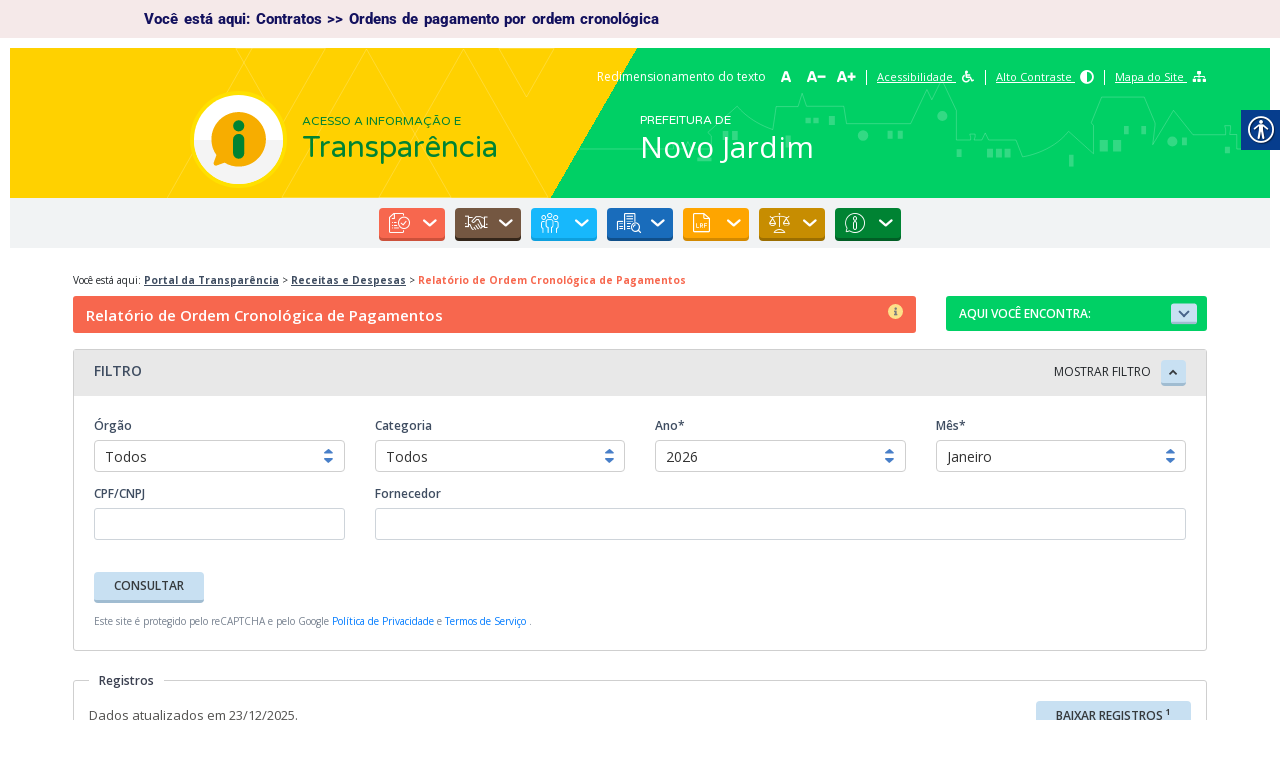

--- FILE ---
content_type: text/html
request_url: https://novojardim.megasofttransparencia.com.br/receitas-e-despesas/relatorio-de-ordem-cronologica-de-pagamentos
body_size: 449
content:
<!doctype html>
<html lang="en">

<head>
  <meta charset="utf-8">
  <title>Portal Transparencia</title>
  <base href="/">
  <meta name="viewport" content="width=device-width, initial-scale=1">
  
  <link rel="icon" type="image/x-icon" href="./assets/favicon/favicon.ico">
  <link rel="icon" type="image/png" sizes="16x16" href="./assets/favicon/favicon-16x16.png">
  <link rel="icon" type="image/png" sizes="32x32" href="./assets/favicon/favicon-32x32.png">
  <link rel="icon" type="image/png" sizes="96x96" href="./assets/favicon/favicon-96x96.png">
  <link rel="apple-touch-icon" sizes="57x57" href="./assets/favicon/apple-touch-icon-57x57.png">
  <link rel="apple-touch-icon" sizes="60x60" href="./assets/favicon/apple-touch-icon-60x60.png">
  <link rel="apple-touch-icon" sizes="72x72" href="./assets/favicon/apple-touch-icon-72x72.png">
  <link rel="apple-touch-icon" sizes="76x76" href="./assets/favicon/apple-touch-icon-76x76.png">
  <link rel="apple-touch-icon" sizes="114x114" href="./assets/favicon/apple-touch-icon-114x114.png">
  <link rel="apple-touch-icon" sizes="120x120" href="./assets/favicon/apple-touch-icon-120x120.png">
  <link rel="apple-touch-icon" sizes="144x144" href="./assets/favicon/apple-touch-icon-144x144.png">
  <link rel="apple-touch-icon" sizes="152x152" href="./assets/favicon/apple-touch-icon-152x152.png">
  <link rel="apple-touch-icon" sizes="180x180" href="./assets/favicon/apple-touch-icon-180x180.png">

<link rel="stylesheet" href="styles.34da48becfb4a5a6c4e3.css"></head>

<body>
  <mega-root></mega-root>
<script src="runtime-es2015.36b04ec3569ce9e60aa1.js" type="module"></script><script src="runtime-es5.36b04ec3569ce9e60aa1.js" nomodule defer></script><script src="polyfills-es5.aa342039e4176c07d17c.js" nomodule defer></script><script src="polyfills-es2015.70587aa54d3cd9f0a3b6.js" type="module"></script><script src="main-es2015.514fa32c43e82b3934e9.js" type="module"></script><script src="main-es5.514fa32c43e82b3934e9.js" nomodule defer></script></body>

</html>

--- FILE ---
content_type: text/html; charset=utf-8
request_url: https://www.google.com/recaptcha/api2/anchor?ar=1&k=6LfYTcAUAAAAAFkU_4jvA-T7w1JTMqSAhOzmhoGV&co=aHR0cHM6Ly9ub3ZvamFyZGltLm1lZ2Fzb2Z0dHJhbnNwYXJlbmNpYS5jb20uYnI6NDQz&hl=en&type=image&v=PoyoqOPhxBO7pBk68S4YbpHZ&size=invisible&badge=bottomleft&anchor-ms=20000&execute-ms=30000&cb=2el4mnt1pzks
body_size: 48977
content:
<!DOCTYPE HTML><html dir="ltr" lang="en"><head><meta http-equiv="Content-Type" content="text/html; charset=UTF-8">
<meta http-equiv="X-UA-Compatible" content="IE=edge">
<title>reCAPTCHA</title>
<style type="text/css">
/* cyrillic-ext */
@font-face {
  font-family: 'Roboto';
  font-style: normal;
  font-weight: 400;
  font-stretch: 100%;
  src: url(//fonts.gstatic.com/s/roboto/v48/KFO7CnqEu92Fr1ME7kSn66aGLdTylUAMa3GUBHMdazTgWw.woff2) format('woff2');
  unicode-range: U+0460-052F, U+1C80-1C8A, U+20B4, U+2DE0-2DFF, U+A640-A69F, U+FE2E-FE2F;
}
/* cyrillic */
@font-face {
  font-family: 'Roboto';
  font-style: normal;
  font-weight: 400;
  font-stretch: 100%;
  src: url(//fonts.gstatic.com/s/roboto/v48/KFO7CnqEu92Fr1ME7kSn66aGLdTylUAMa3iUBHMdazTgWw.woff2) format('woff2');
  unicode-range: U+0301, U+0400-045F, U+0490-0491, U+04B0-04B1, U+2116;
}
/* greek-ext */
@font-face {
  font-family: 'Roboto';
  font-style: normal;
  font-weight: 400;
  font-stretch: 100%;
  src: url(//fonts.gstatic.com/s/roboto/v48/KFO7CnqEu92Fr1ME7kSn66aGLdTylUAMa3CUBHMdazTgWw.woff2) format('woff2');
  unicode-range: U+1F00-1FFF;
}
/* greek */
@font-face {
  font-family: 'Roboto';
  font-style: normal;
  font-weight: 400;
  font-stretch: 100%;
  src: url(//fonts.gstatic.com/s/roboto/v48/KFO7CnqEu92Fr1ME7kSn66aGLdTylUAMa3-UBHMdazTgWw.woff2) format('woff2');
  unicode-range: U+0370-0377, U+037A-037F, U+0384-038A, U+038C, U+038E-03A1, U+03A3-03FF;
}
/* math */
@font-face {
  font-family: 'Roboto';
  font-style: normal;
  font-weight: 400;
  font-stretch: 100%;
  src: url(//fonts.gstatic.com/s/roboto/v48/KFO7CnqEu92Fr1ME7kSn66aGLdTylUAMawCUBHMdazTgWw.woff2) format('woff2');
  unicode-range: U+0302-0303, U+0305, U+0307-0308, U+0310, U+0312, U+0315, U+031A, U+0326-0327, U+032C, U+032F-0330, U+0332-0333, U+0338, U+033A, U+0346, U+034D, U+0391-03A1, U+03A3-03A9, U+03B1-03C9, U+03D1, U+03D5-03D6, U+03F0-03F1, U+03F4-03F5, U+2016-2017, U+2034-2038, U+203C, U+2040, U+2043, U+2047, U+2050, U+2057, U+205F, U+2070-2071, U+2074-208E, U+2090-209C, U+20D0-20DC, U+20E1, U+20E5-20EF, U+2100-2112, U+2114-2115, U+2117-2121, U+2123-214F, U+2190, U+2192, U+2194-21AE, U+21B0-21E5, U+21F1-21F2, U+21F4-2211, U+2213-2214, U+2216-22FF, U+2308-230B, U+2310, U+2319, U+231C-2321, U+2336-237A, U+237C, U+2395, U+239B-23B7, U+23D0, U+23DC-23E1, U+2474-2475, U+25AF, U+25B3, U+25B7, U+25BD, U+25C1, U+25CA, U+25CC, U+25FB, U+266D-266F, U+27C0-27FF, U+2900-2AFF, U+2B0E-2B11, U+2B30-2B4C, U+2BFE, U+3030, U+FF5B, U+FF5D, U+1D400-1D7FF, U+1EE00-1EEFF;
}
/* symbols */
@font-face {
  font-family: 'Roboto';
  font-style: normal;
  font-weight: 400;
  font-stretch: 100%;
  src: url(//fonts.gstatic.com/s/roboto/v48/KFO7CnqEu92Fr1ME7kSn66aGLdTylUAMaxKUBHMdazTgWw.woff2) format('woff2');
  unicode-range: U+0001-000C, U+000E-001F, U+007F-009F, U+20DD-20E0, U+20E2-20E4, U+2150-218F, U+2190, U+2192, U+2194-2199, U+21AF, U+21E6-21F0, U+21F3, U+2218-2219, U+2299, U+22C4-22C6, U+2300-243F, U+2440-244A, U+2460-24FF, U+25A0-27BF, U+2800-28FF, U+2921-2922, U+2981, U+29BF, U+29EB, U+2B00-2BFF, U+4DC0-4DFF, U+FFF9-FFFB, U+10140-1018E, U+10190-1019C, U+101A0, U+101D0-101FD, U+102E0-102FB, U+10E60-10E7E, U+1D2C0-1D2D3, U+1D2E0-1D37F, U+1F000-1F0FF, U+1F100-1F1AD, U+1F1E6-1F1FF, U+1F30D-1F30F, U+1F315, U+1F31C, U+1F31E, U+1F320-1F32C, U+1F336, U+1F378, U+1F37D, U+1F382, U+1F393-1F39F, U+1F3A7-1F3A8, U+1F3AC-1F3AF, U+1F3C2, U+1F3C4-1F3C6, U+1F3CA-1F3CE, U+1F3D4-1F3E0, U+1F3ED, U+1F3F1-1F3F3, U+1F3F5-1F3F7, U+1F408, U+1F415, U+1F41F, U+1F426, U+1F43F, U+1F441-1F442, U+1F444, U+1F446-1F449, U+1F44C-1F44E, U+1F453, U+1F46A, U+1F47D, U+1F4A3, U+1F4B0, U+1F4B3, U+1F4B9, U+1F4BB, U+1F4BF, U+1F4C8-1F4CB, U+1F4D6, U+1F4DA, U+1F4DF, U+1F4E3-1F4E6, U+1F4EA-1F4ED, U+1F4F7, U+1F4F9-1F4FB, U+1F4FD-1F4FE, U+1F503, U+1F507-1F50B, U+1F50D, U+1F512-1F513, U+1F53E-1F54A, U+1F54F-1F5FA, U+1F610, U+1F650-1F67F, U+1F687, U+1F68D, U+1F691, U+1F694, U+1F698, U+1F6AD, U+1F6B2, U+1F6B9-1F6BA, U+1F6BC, U+1F6C6-1F6CF, U+1F6D3-1F6D7, U+1F6E0-1F6EA, U+1F6F0-1F6F3, U+1F6F7-1F6FC, U+1F700-1F7FF, U+1F800-1F80B, U+1F810-1F847, U+1F850-1F859, U+1F860-1F887, U+1F890-1F8AD, U+1F8B0-1F8BB, U+1F8C0-1F8C1, U+1F900-1F90B, U+1F93B, U+1F946, U+1F984, U+1F996, U+1F9E9, U+1FA00-1FA6F, U+1FA70-1FA7C, U+1FA80-1FA89, U+1FA8F-1FAC6, U+1FACE-1FADC, U+1FADF-1FAE9, U+1FAF0-1FAF8, U+1FB00-1FBFF;
}
/* vietnamese */
@font-face {
  font-family: 'Roboto';
  font-style: normal;
  font-weight: 400;
  font-stretch: 100%;
  src: url(//fonts.gstatic.com/s/roboto/v48/KFO7CnqEu92Fr1ME7kSn66aGLdTylUAMa3OUBHMdazTgWw.woff2) format('woff2');
  unicode-range: U+0102-0103, U+0110-0111, U+0128-0129, U+0168-0169, U+01A0-01A1, U+01AF-01B0, U+0300-0301, U+0303-0304, U+0308-0309, U+0323, U+0329, U+1EA0-1EF9, U+20AB;
}
/* latin-ext */
@font-face {
  font-family: 'Roboto';
  font-style: normal;
  font-weight: 400;
  font-stretch: 100%;
  src: url(//fonts.gstatic.com/s/roboto/v48/KFO7CnqEu92Fr1ME7kSn66aGLdTylUAMa3KUBHMdazTgWw.woff2) format('woff2');
  unicode-range: U+0100-02BA, U+02BD-02C5, U+02C7-02CC, U+02CE-02D7, U+02DD-02FF, U+0304, U+0308, U+0329, U+1D00-1DBF, U+1E00-1E9F, U+1EF2-1EFF, U+2020, U+20A0-20AB, U+20AD-20C0, U+2113, U+2C60-2C7F, U+A720-A7FF;
}
/* latin */
@font-face {
  font-family: 'Roboto';
  font-style: normal;
  font-weight: 400;
  font-stretch: 100%;
  src: url(//fonts.gstatic.com/s/roboto/v48/KFO7CnqEu92Fr1ME7kSn66aGLdTylUAMa3yUBHMdazQ.woff2) format('woff2');
  unicode-range: U+0000-00FF, U+0131, U+0152-0153, U+02BB-02BC, U+02C6, U+02DA, U+02DC, U+0304, U+0308, U+0329, U+2000-206F, U+20AC, U+2122, U+2191, U+2193, U+2212, U+2215, U+FEFF, U+FFFD;
}
/* cyrillic-ext */
@font-face {
  font-family: 'Roboto';
  font-style: normal;
  font-weight: 500;
  font-stretch: 100%;
  src: url(//fonts.gstatic.com/s/roboto/v48/KFO7CnqEu92Fr1ME7kSn66aGLdTylUAMa3GUBHMdazTgWw.woff2) format('woff2');
  unicode-range: U+0460-052F, U+1C80-1C8A, U+20B4, U+2DE0-2DFF, U+A640-A69F, U+FE2E-FE2F;
}
/* cyrillic */
@font-face {
  font-family: 'Roboto';
  font-style: normal;
  font-weight: 500;
  font-stretch: 100%;
  src: url(//fonts.gstatic.com/s/roboto/v48/KFO7CnqEu92Fr1ME7kSn66aGLdTylUAMa3iUBHMdazTgWw.woff2) format('woff2');
  unicode-range: U+0301, U+0400-045F, U+0490-0491, U+04B0-04B1, U+2116;
}
/* greek-ext */
@font-face {
  font-family: 'Roboto';
  font-style: normal;
  font-weight: 500;
  font-stretch: 100%;
  src: url(//fonts.gstatic.com/s/roboto/v48/KFO7CnqEu92Fr1ME7kSn66aGLdTylUAMa3CUBHMdazTgWw.woff2) format('woff2');
  unicode-range: U+1F00-1FFF;
}
/* greek */
@font-face {
  font-family: 'Roboto';
  font-style: normal;
  font-weight: 500;
  font-stretch: 100%;
  src: url(//fonts.gstatic.com/s/roboto/v48/KFO7CnqEu92Fr1ME7kSn66aGLdTylUAMa3-UBHMdazTgWw.woff2) format('woff2');
  unicode-range: U+0370-0377, U+037A-037F, U+0384-038A, U+038C, U+038E-03A1, U+03A3-03FF;
}
/* math */
@font-face {
  font-family: 'Roboto';
  font-style: normal;
  font-weight: 500;
  font-stretch: 100%;
  src: url(//fonts.gstatic.com/s/roboto/v48/KFO7CnqEu92Fr1ME7kSn66aGLdTylUAMawCUBHMdazTgWw.woff2) format('woff2');
  unicode-range: U+0302-0303, U+0305, U+0307-0308, U+0310, U+0312, U+0315, U+031A, U+0326-0327, U+032C, U+032F-0330, U+0332-0333, U+0338, U+033A, U+0346, U+034D, U+0391-03A1, U+03A3-03A9, U+03B1-03C9, U+03D1, U+03D5-03D6, U+03F0-03F1, U+03F4-03F5, U+2016-2017, U+2034-2038, U+203C, U+2040, U+2043, U+2047, U+2050, U+2057, U+205F, U+2070-2071, U+2074-208E, U+2090-209C, U+20D0-20DC, U+20E1, U+20E5-20EF, U+2100-2112, U+2114-2115, U+2117-2121, U+2123-214F, U+2190, U+2192, U+2194-21AE, U+21B0-21E5, U+21F1-21F2, U+21F4-2211, U+2213-2214, U+2216-22FF, U+2308-230B, U+2310, U+2319, U+231C-2321, U+2336-237A, U+237C, U+2395, U+239B-23B7, U+23D0, U+23DC-23E1, U+2474-2475, U+25AF, U+25B3, U+25B7, U+25BD, U+25C1, U+25CA, U+25CC, U+25FB, U+266D-266F, U+27C0-27FF, U+2900-2AFF, U+2B0E-2B11, U+2B30-2B4C, U+2BFE, U+3030, U+FF5B, U+FF5D, U+1D400-1D7FF, U+1EE00-1EEFF;
}
/* symbols */
@font-face {
  font-family: 'Roboto';
  font-style: normal;
  font-weight: 500;
  font-stretch: 100%;
  src: url(//fonts.gstatic.com/s/roboto/v48/KFO7CnqEu92Fr1ME7kSn66aGLdTylUAMaxKUBHMdazTgWw.woff2) format('woff2');
  unicode-range: U+0001-000C, U+000E-001F, U+007F-009F, U+20DD-20E0, U+20E2-20E4, U+2150-218F, U+2190, U+2192, U+2194-2199, U+21AF, U+21E6-21F0, U+21F3, U+2218-2219, U+2299, U+22C4-22C6, U+2300-243F, U+2440-244A, U+2460-24FF, U+25A0-27BF, U+2800-28FF, U+2921-2922, U+2981, U+29BF, U+29EB, U+2B00-2BFF, U+4DC0-4DFF, U+FFF9-FFFB, U+10140-1018E, U+10190-1019C, U+101A0, U+101D0-101FD, U+102E0-102FB, U+10E60-10E7E, U+1D2C0-1D2D3, U+1D2E0-1D37F, U+1F000-1F0FF, U+1F100-1F1AD, U+1F1E6-1F1FF, U+1F30D-1F30F, U+1F315, U+1F31C, U+1F31E, U+1F320-1F32C, U+1F336, U+1F378, U+1F37D, U+1F382, U+1F393-1F39F, U+1F3A7-1F3A8, U+1F3AC-1F3AF, U+1F3C2, U+1F3C4-1F3C6, U+1F3CA-1F3CE, U+1F3D4-1F3E0, U+1F3ED, U+1F3F1-1F3F3, U+1F3F5-1F3F7, U+1F408, U+1F415, U+1F41F, U+1F426, U+1F43F, U+1F441-1F442, U+1F444, U+1F446-1F449, U+1F44C-1F44E, U+1F453, U+1F46A, U+1F47D, U+1F4A3, U+1F4B0, U+1F4B3, U+1F4B9, U+1F4BB, U+1F4BF, U+1F4C8-1F4CB, U+1F4D6, U+1F4DA, U+1F4DF, U+1F4E3-1F4E6, U+1F4EA-1F4ED, U+1F4F7, U+1F4F9-1F4FB, U+1F4FD-1F4FE, U+1F503, U+1F507-1F50B, U+1F50D, U+1F512-1F513, U+1F53E-1F54A, U+1F54F-1F5FA, U+1F610, U+1F650-1F67F, U+1F687, U+1F68D, U+1F691, U+1F694, U+1F698, U+1F6AD, U+1F6B2, U+1F6B9-1F6BA, U+1F6BC, U+1F6C6-1F6CF, U+1F6D3-1F6D7, U+1F6E0-1F6EA, U+1F6F0-1F6F3, U+1F6F7-1F6FC, U+1F700-1F7FF, U+1F800-1F80B, U+1F810-1F847, U+1F850-1F859, U+1F860-1F887, U+1F890-1F8AD, U+1F8B0-1F8BB, U+1F8C0-1F8C1, U+1F900-1F90B, U+1F93B, U+1F946, U+1F984, U+1F996, U+1F9E9, U+1FA00-1FA6F, U+1FA70-1FA7C, U+1FA80-1FA89, U+1FA8F-1FAC6, U+1FACE-1FADC, U+1FADF-1FAE9, U+1FAF0-1FAF8, U+1FB00-1FBFF;
}
/* vietnamese */
@font-face {
  font-family: 'Roboto';
  font-style: normal;
  font-weight: 500;
  font-stretch: 100%;
  src: url(//fonts.gstatic.com/s/roboto/v48/KFO7CnqEu92Fr1ME7kSn66aGLdTylUAMa3OUBHMdazTgWw.woff2) format('woff2');
  unicode-range: U+0102-0103, U+0110-0111, U+0128-0129, U+0168-0169, U+01A0-01A1, U+01AF-01B0, U+0300-0301, U+0303-0304, U+0308-0309, U+0323, U+0329, U+1EA0-1EF9, U+20AB;
}
/* latin-ext */
@font-face {
  font-family: 'Roboto';
  font-style: normal;
  font-weight: 500;
  font-stretch: 100%;
  src: url(//fonts.gstatic.com/s/roboto/v48/KFO7CnqEu92Fr1ME7kSn66aGLdTylUAMa3KUBHMdazTgWw.woff2) format('woff2');
  unicode-range: U+0100-02BA, U+02BD-02C5, U+02C7-02CC, U+02CE-02D7, U+02DD-02FF, U+0304, U+0308, U+0329, U+1D00-1DBF, U+1E00-1E9F, U+1EF2-1EFF, U+2020, U+20A0-20AB, U+20AD-20C0, U+2113, U+2C60-2C7F, U+A720-A7FF;
}
/* latin */
@font-face {
  font-family: 'Roboto';
  font-style: normal;
  font-weight: 500;
  font-stretch: 100%;
  src: url(//fonts.gstatic.com/s/roboto/v48/KFO7CnqEu92Fr1ME7kSn66aGLdTylUAMa3yUBHMdazQ.woff2) format('woff2');
  unicode-range: U+0000-00FF, U+0131, U+0152-0153, U+02BB-02BC, U+02C6, U+02DA, U+02DC, U+0304, U+0308, U+0329, U+2000-206F, U+20AC, U+2122, U+2191, U+2193, U+2212, U+2215, U+FEFF, U+FFFD;
}
/* cyrillic-ext */
@font-face {
  font-family: 'Roboto';
  font-style: normal;
  font-weight: 900;
  font-stretch: 100%;
  src: url(//fonts.gstatic.com/s/roboto/v48/KFO7CnqEu92Fr1ME7kSn66aGLdTylUAMa3GUBHMdazTgWw.woff2) format('woff2');
  unicode-range: U+0460-052F, U+1C80-1C8A, U+20B4, U+2DE0-2DFF, U+A640-A69F, U+FE2E-FE2F;
}
/* cyrillic */
@font-face {
  font-family: 'Roboto';
  font-style: normal;
  font-weight: 900;
  font-stretch: 100%;
  src: url(//fonts.gstatic.com/s/roboto/v48/KFO7CnqEu92Fr1ME7kSn66aGLdTylUAMa3iUBHMdazTgWw.woff2) format('woff2');
  unicode-range: U+0301, U+0400-045F, U+0490-0491, U+04B0-04B1, U+2116;
}
/* greek-ext */
@font-face {
  font-family: 'Roboto';
  font-style: normal;
  font-weight: 900;
  font-stretch: 100%;
  src: url(//fonts.gstatic.com/s/roboto/v48/KFO7CnqEu92Fr1ME7kSn66aGLdTylUAMa3CUBHMdazTgWw.woff2) format('woff2');
  unicode-range: U+1F00-1FFF;
}
/* greek */
@font-face {
  font-family: 'Roboto';
  font-style: normal;
  font-weight: 900;
  font-stretch: 100%;
  src: url(//fonts.gstatic.com/s/roboto/v48/KFO7CnqEu92Fr1ME7kSn66aGLdTylUAMa3-UBHMdazTgWw.woff2) format('woff2');
  unicode-range: U+0370-0377, U+037A-037F, U+0384-038A, U+038C, U+038E-03A1, U+03A3-03FF;
}
/* math */
@font-face {
  font-family: 'Roboto';
  font-style: normal;
  font-weight: 900;
  font-stretch: 100%;
  src: url(//fonts.gstatic.com/s/roboto/v48/KFO7CnqEu92Fr1ME7kSn66aGLdTylUAMawCUBHMdazTgWw.woff2) format('woff2');
  unicode-range: U+0302-0303, U+0305, U+0307-0308, U+0310, U+0312, U+0315, U+031A, U+0326-0327, U+032C, U+032F-0330, U+0332-0333, U+0338, U+033A, U+0346, U+034D, U+0391-03A1, U+03A3-03A9, U+03B1-03C9, U+03D1, U+03D5-03D6, U+03F0-03F1, U+03F4-03F5, U+2016-2017, U+2034-2038, U+203C, U+2040, U+2043, U+2047, U+2050, U+2057, U+205F, U+2070-2071, U+2074-208E, U+2090-209C, U+20D0-20DC, U+20E1, U+20E5-20EF, U+2100-2112, U+2114-2115, U+2117-2121, U+2123-214F, U+2190, U+2192, U+2194-21AE, U+21B0-21E5, U+21F1-21F2, U+21F4-2211, U+2213-2214, U+2216-22FF, U+2308-230B, U+2310, U+2319, U+231C-2321, U+2336-237A, U+237C, U+2395, U+239B-23B7, U+23D0, U+23DC-23E1, U+2474-2475, U+25AF, U+25B3, U+25B7, U+25BD, U+25C1, U+25CA, U+25CC, U+25FB, U+266D-266F, U+27C0-27FF, U+2900-2AFF, U+2B0E-2B11, U+2B30-2B4C, U+2BFE, U+3030, U+FF5B, U+FF5D, U+1D400-1D7FF, U+1EE00-1EEFF;
}
/* symbols */
@font-face {
  font-family: 'Roboto';
  font-style: normal;
  font-weight: 900;
  font-stretch: 100%;
  src: url(//fonts.gstatic.com/s/roboto/v48/KFO7CnqEu92Fr1ME7kSn66aGLdTylUAMaxKUBHMdazTgWw.woff2) format('woff2');
  unicode-range: U+0001-000C, U+000E-001F, U+007F-009F, U+20DD-20E0, U+20E2-20E4, U+2150-218F, U+2190, U+2192, U+2194-2199, U+21AF, U+21E6-21F0, U+21F3, U+2218-2219, U+2299, U+22C4-22C6, U+2300-243F, U+2440-244A, U+2460-24FF, U+25A0-27BF, U+2800-28FF, U+2921-2922, U+2981, U+29BF, U+29EB, U+2B00-2BFF, U+4DC0-4DFF, U+FFF9-FFFB, U+10140-1018E, U+10190-1019C, U+101A0, U+101D0-101FD, U+102E0-102FB, U+10E60-10E7E, U+1D2C0-1D2D3, U+1D2E0-1D37F, U+1F000-1F0FF, U+1F100-1F1AD, U+1F1E6-1F1FF, U+1F30D-1F30F, U+1F315, U+1F31C, U+1F31E, U+1F320-1F32C, U+1F336, U+1F378, U+1F37D, U+1F382, U+1F393-1F39F, U+1F3A7-1F3A8, U+1F3AC-1F3AF, U+1F3C2, U+1F3C4-1F3C6, U+1F3CA-1F3CE, U+1F3D4-1F3E0, U+1F3ED, U+1F3F1-1F3F3, U+1F3F5-1F3F7, U+1F408, U+1F415, U+1F41F, U+1F426, U+1F43F, U+1F441-1F442, U+1F444, U+1F446-1F449, U+1F44C-1F44E, U+1F453, U+1F46A, U+1F47D, U+1F4A3, U+1F4B0, U+1F4B3, U+1F4B9, U+1F4BB, U+1F4BF, U+1F4C8-1F4CB, U+1F4D6, U+1F4DA, U+1F4DF, U+1F4E3-1F4E6, U+1F4EA-1F4ED, U+1F4F7, U+1F4F9-1F4FB, U+1F4FD-1F4FE, U+1F503, U+1F507-1F50B, U+1F50D, U+1F512-1F513, U+1F53E-1F54A, U+1F54F-1F5FA, U+1F610, U+1F650-1F67F, U+1F687, U+1F68D, U+1F691, U+1F694, U+1F698, U+1F6AD, U+1F6B2, U+1F6B9-1F6BA, U+1F6BC, U+1F6C6-1F6CF, U+1F6D3-1F6D7, U+1F6E0-1F6EA, U+1F6F0-1F6F3, U+1F6F7-1F6FC, U+1F700-1F7FF, U+1F800-1F80B, U+1F810-1F847, U+1F850-1F859, U+1F860-1F887, U+1F890-1F8AD, U+1F8B0-1F8BB, U+1F8C0-1F8C1, U+1F900-1F90B, U+1F93B, U+1F946, U+1F984, U+1F996, U+1F9E9, U+1FA00-1FA6F, U+1FA70-1FA7C, U+1FA80-1FA89, U+1FA8F-1FAC6, U+1FACE-1FADC, U+1FADF-1FAE9, U+1FAF0-1FAF8, U+1FB00-1FBFF;
}
/* vietnamese */
@font-face {
  font-family: 'Roboto';
  font-style: normal;
  font-weight: 900;
  font-stretch: 100%;
  src: url(//fonts.gstatic.com/s/roboto/v48/KFO7CnqEu92Fr1ME7kSn66aGLdTylUAMa3OUBHMdazTgWw.woff2) format('woff2');
  unicode-range: U+0102-0103, U+0110-0111, U+0128-0129, U+0168-0169, U+01A0-01A1, U+01AF-01B0, U+0300-0301, U+0303-0304, U+0308-0309, U+0323, U+0329, U+1EA0-1EF9, U+20AB;
}
/* latin-ext */
@font-face {
  font-family: 'Roboto';
  font-style: normal;
  font-weight: 900;
  font-stretch: 100%;
  src: url(//fonts.gstatic.com/s/roboto/v48/KFO7CnqEu92Fr1ME7kSn66aGLdTylUAMa3KUBHMdazTgWw.woff2) format('woff2');
  unicode-range: U+0100-02BA, U+02BD-02C5, U+02C7-02CC, U+02CE-02D7, U+02DD-02FF, U+0304, U+0308, U+0329, U+1D00-1DBF, U+1E00-1E9F, U+1EF2-1EFF, U+2020, U+20A0-20AB, U+20AD-20C0, U+2113, U+2C60-2C7F, U+A720-A7FF;
}
/* latin */
@font-face {
  font-family: 'Roboto';
  font-style: normal;
  font-weight: 900;
  font-stretch: 100%;
  src: url(//fonts.gstatic.com/s/roboto/v48/KFO7CnqEu92Fr1ME7kSn66aGLdTylUAMa3yUBHMdazQ.woff2) format('woff2');
  unicode-range: U+0000-00FF, U+0131, U+0152-0153, U+02BB-02BC, U+02C6, U+02DA, U+02DC, U+0304, U+0308, U+0329, U+2000-206F, U+20AC, U+2122, U+2191, U+2193, U+2212, U+2215, U+FEFF, U+FFFD;
}

</style>
<link rel="stylesheet" type="text/css" href="https://www.gstatic.com/recaptcha/releases/PoyoqOPhxBO7pBk68S4YbpHZ/styles__ltr.css">
<script nonce="oQw8AWY-mGNs3mqtfAoY4A" type="text/javascript">window['__recaptcha_api'] = 'https://www.google.com/recaptcha/api2/';</script>
<script type="text/javascript" src="https://www.gstatic.com/recaptcha/releases/PoyoqOPhxBO7pBk68S4YbpHZ/recaptcha__en.js" nonce="oQw8AWY-mGNs3mqtfAoY4A">
      
    </script></head>
<body><div id="rc-anchor-alert" class="rc-anchor-alert"></div>
<input type="hidden" id="recaptcha-token" value="[base64]">
<script type="text/javascript" nonce="oQw8AWY-mGNs3mqtfAoY4A">
      recaptcha.anchor.Main.init("[\x22ainput\x22,[\x22bgdata\x22,\x22\x22,\[base64]/[base64]/[base64]/[base64]/cjw8ejpyPj4+eil9Y2F0Y2gobCl7dGhyb3cgbDt9fSxIPWZ1bmN0aW9uKHcsdCx6KXtpZih3PT0xOTR8fHc9PTIwOCl0LnZbd10/dC52W3ddLmNvbmNhdCh6KTp0LnZbd109b2Yoeix0KTtlbHNle2lmKHQuYkImJnchPTMxNylyZXR1cm47dz09NjZ8fHc9PTEyMnx8dz09NDcwfHx3PT00NHx8dz09NDE2fHx3PT0zOTd8fHc9PTQyMXx8dz09Njh8fHc9PTcwfHx3PT0xODQ/[base64]/[base64]/[base64]/bmV3IGRbVl0oSlswXSk6cD09Mj9uZXcgZFtWXShKWzBdLEpbMV0pOnA9PTM/bmV3IGRbVl0oSlswXSxKWzFdLEpbMl0pOnA9PTQ/[base64]/[base64]/[base64]/[base64]\x22,\[base64]\x22,\x22XsKew4oaw6fChcO0S8O7wrF+OsKrDsK1eWpKw7HDrz7DpMK/wpbCoGfDvl/DkBoLaAQHewARR8KuwrZRwpFGIxsPw6TCrRxRw63CiUVpwpAPBEjClUYuw63Cl8Kqw4hoD3fCnF/Ds8KNGsKpwrDDjFkFIMK2wprDhsK1I2Ifwo3CoMOwXcOVwo7DqiTDkF0AbMK4wrXDscOFYMKWwpVVw4UcLGXCtsKkGiZ8KhbCjUTDnsK3w4TCmcOtw6nCs8OwZMKWwqvDphTDjyTDm2IvwqrDscKte8KrEcKeOlMdwrM8woA6eB3DqAl4w6bCoDfCl2RcwobDjS/DjUZUw5jDomUOw44Bw67DrCvCoiQ/w6XCiHpjM2BtcVbDiCErKcO0TFXCmMOKW8OcwqJUDcK9woXCtMOAw6TCpBXCnngpLCIaDk0/w6jDrRFbWDPCgWhUwqPCgsOiw6ZbA8O/[base64]/DmTLDkkvCkcO2wr9KEDTCqmM9woxaw79Dw4tcJMOoJR1aw7XCksKQw63CvgjCkgjCnl3ClW7CiwphV8OEKUdCA8KCwr7DgQsBw7PCqjfDgcKXJsKDBUXDmcKMw4jCpyvDtiI+w5zCnjkRQ29Nwr9YN8OZBsK3w6DCnH7CjVrCtcKNWMKNBRpefxwWw6/DnsKLw7LCrXN6WwTDswg4AsOKdAF7XRnDl0zDsTASwqYewrAxaMKPwqh1w4U9wpl+eMO2U3E9Pg/CoVzCjw8tVwApQxLDgcKkw4k7w67DmcOQw5t6wpPCqsKZCTtmwqzChiDCtXxOYcOJcsKCwqDCmsKAwqTCisOjXW7DlsOjb33DjCFSbWhwwqdOwqAkw6fCvcKewrXCscK8wrEfTgjDiVkHw43CgsKjeRtSw5lVw7Fnw6bCmsK2w5DDrcO+bzRXwrw9wrVcaSvCncK/w6YYwrZ4wr9TUQLDoMKOLjcoMhvCqMKXHcOMwrDDgMOnWsKmw4IfEsK+wqwvwofCscK4XXNfwq0Xw49mwrE3w4/DpsKQXcKCwpBycA7CpGMlw7QLfSQUwq0jw4DDqsO5wrbDgsKkw7wHwrtnDFHDqcKMwpfDuFvCsMOjYsKHw5/ChcKnZsKXCsOkYwDDocK/c3TDh8KhN8OLdmvCmsOQd8OMw7JvQcKNw4HCuW17wroQfjstwqTDsG3DtsOXwq3DiMKrOx9/w4rDrMObwpnChWvCpCF+wqVtRcOZfMOMwofCqMKuwqTChnzCgMO+f8KzDcKWwq7Dk19aYXtPRcKGVsKpWsKEwo/CucO+w7Aow6Fow4fCuSYpwr7Cpn7DoSDCtlHCvkkLw5/DmsKgF8KgwolXeRcdwpPCo8O7LmLCgVd6wpc0w5FTGcKzWBELY8K6CFHDvgAkwr4owrXDisOcX8K+CMOcwot5w4nCnsK5MMKKDMKFQ8KLH2gBw4XCgsKsJSHCjx/[base64]/DvcObAcK1KRlkZjvDnGIQQcKrwqLDmxEca19AX17CsBHCqEZSw7QcKwbCvzvDoV96O8OgwqLCgG/Dh8KeeHRCwrt0fm90w5DDlsOuw7g4wpwGw7ZGwqDDqEpJdkjCilgibcKbHsK9wrHDuxDCky3CvD8gXsKLwpJ3CDXCucOawp3CjwnCrMOLw6/DtU9sRATDtAbDkMKHwqxrw4XClUEywoHDoG16w7XCgRBtKsOBecO4OMKIwq0Iw7zDgMKNb3PDpxjCjjbCr0PDj07DuHzCoy/CkMKYBMOIEsKCH8KMdEnClVhtwrDDgUgwFx4ZDALCkFPCgiDDssKJbEExwphUwpsAw4HDmMOLJ0o4w73DuMKIwqzClsOIwpbDk8OxIljCt2FNVMK9wpPCsRobwoMCYE3CoDZIw7vCkMKRfi/CjsKLXMOzw5TDnxYQHsOmwrHCiytsD8O4w7ICw7Jqw6fDtRrDiRYNK8Ozw44Mw4wUw4QcbsOJUx7DpcKZw7E5e8KBZcKmKEPDmMK6ITM1w4gHw7nCgMKBcCLCm8OhU8OLTcKDW8Obf8KTFMO9wr/[base64]/[base64]/wpc/CcO7w4cJfcKEw5XCqMKiwrDClUrCn8KywqVRwotgwoJwdsOhw4x3wq/[base64]/[base64]/wqzDpcKNd03DiGtSYAnCpQjClD00ey5ZwpQxw4LCj8OBwrYjCcK0JnAjJ8OANsOtccKgwoNFwrh2ScOBCGZswpnCpMOAwrHDsipyaH/CvTBSCMKkNUnCv1vDvX7CncKuXcOnw43Dh8O/W8OnaWbCq8OKw6p3wrFLO8K/wpbCuwvDrMO4MxcIwo1CwoDCgSfCrT7Dogxcw6BGOwLCqMOgwrvDt8KIfsOywrzDpDfDljtRaATCoCUpal14wrrCnsOYMsK5w7gbw4TCo3jCqcKDIUTCu8ODwp3CnEZ1w5lCwq/CpG7DjsONw7AiwqIoDjjDpQHCrsKzw6QVw7HCn8KxwoDCiMOfCQVkwpfDvwdzBjDCosKvPcOkJcOrwptdXMK2AsK9wqAGGQx9EiN0wpnDsFHCuXoYBcOVNTLDscKWeX3CosKaasOmw6NkX3HCiB4vfgLCkzNyw5BNw4TDuiw/wpcqCsKgDUtpPcKUw5MHwrEPZC94LsOJw70NQMK9RMKHVcOmRhDDpcO6wrBywq/[base64]/DksOVAngfwp/CosOPDcOGwoZ1IGxlwptxwo3DnXRZwrrCjAMCcjjDinDCoiHDqsOWNcK2woglbj3CigDCrhLChxzDrFQ4wq5uwoVIw57CiH3DvxHCjMOSZ1rCgijDt8KbDMK/FAFyN2/[base64]/wosYwojDuMO7wrlKwqogwoLDtns4az/DrsKUQMKkw51hdcOgV8KTQjPDhMOMGREhwr3CvsKGS8KGPEHDrx/[base64]/CiEpQwodVw7ISUgpAw7wNIMObacKbCXcFNHwIw7/Co8KMFHPDhAEXUXDCoHo+XsKOCMKVw6wuX0dow7Zew6PChyPCgMKBwoJCcGnDusKKf1rCoyF7woZqIWdKVhdDwojDq8OUw6TCmsK4w4/DpX/CkHBkFcOgwp1BR8K7LVnDu0dTwofDssKzwr3Dn8OAw57DpQDCuQPDv8OlwpsJwqDDhcOzaFcXM8KcwprCl2vCjHzDiS7Cl8K0Yk5IIB4iXhUZwqE1w7kIwqzCmcKtw5Riw4DDmh/Cu1PDqGsGHcOqT0N3G8KmKsKfwrXDgsKZdXN8w7jDj8KRw491w7HDpsO5E1jDgcOYXiHDkjokwr8uGcK2XXBqw4AMwq8XwojDrTnCrxtQw4HCvMKBw7JDBcO2wo/DtMOFwrDConTChR97ayjCpMOgXSc4wo1VwolUw6DDpwx9YsKUSHEyZl/Cv8KUwr7DtGBmwroEFmsEKxF6w4J6Mhc8w55aw5QUYRBjwobDhsKEw5bDnMKYwq1FFMO2w6HCtMK+LFnDnlnCmsOGOcKOZcOtw47DssKmRCN5a13Cu3Q7NMOOdsKGLUJ+VS8ywpJxwqnCq8KPexx1IcOGwqHCncO8dcO8wr/[base64]/Dk0vCh8OsdcOkEsOJMTPCjMKAN8KrZ3QLwp1YwqbDjUjCjcOUw7dUw7gXAlFww7jCucOFw6nCjsKqwobCj8K0wrEiwqRNYsKWZMOVwq7Cl8Kfw5fCicOXwpldwqPDoXJ7OlwvXMK1w4orwpDDr3nDtBvCuMOawpDDr0nCv8OlwrALw4LCmj/DggU5w4ZvNcKjasK7f07DqcKhwpw/[base64]/DkDXDucK5S1dXw4PDsl8kwrxiHXPDvSBhw4nDogXCklEweWBDw7LComEgQcOzw6FUwrvDvAUnw4DCnkpSYsOJGcKzN8OyBsO7R0PDsAEew5PCnQfDjDFzSsKfw41UwoHDrcOIQsORBXrDqMOHbsOwc8K/w7rDpsKKMxB8LsKtw6vCu3LCtycQw5gbWcK/wo/CjMOdAUgqa8OBw4DDniIWesKBw4vCpFHDmMK0w5VjWENZwqHDvW3Cq8Orw5A5wojCv8KWw4zDi1t2YzXChcKNEMOZwqvDs8KDw7gTw4jCq8OtOVLDocOwYw7CosOOUTfCr17CsMOAIGvCqhvDj8OTw4ggMMK0HcKLF8O1C0XDksKJFMK/[base64]/DuV4Ew5Rfw5TDsMKoOcKDw5hvwqzDlTHCo2EtDQ3CklDCkTliw5Vew4h+cknCuMKnw5jCkMKcw6Ylw5bDgcKNw4YdwptfVMOiLcKhEcOnM8Ktw4bCusOiwojDksOXch07JjNWwoTDgMKSOm/CjX9FCMOLNcOmw6TCjMKNGcOed8K3wonDncOlwoDDlsONPiRRw5ZLwrcePcONBMO9esOWw61uD8KYAWfCoW/DnsKGw7UofFjCqBTDq8KCRMOYWsKnCMOqw4oAGMKxb20hVQrCsTjDrcKNw7UhA1jDmGdqVSV9fhEZZcORwqfCtMOudcOoVmk8EV7CicOQZcOtX8KzwrkCesOtwqh6O8K7wr0tCykkGlA8VEw7GcO/ElvCl2XCsi0+w6hcw5vCqMKsD0Adw7lHQ8Kbw7zCj8Ocw5fCp8OGw73Dj8O6XcOrwoU8w4DCsErDnMOcXsOaTMONaCzDoRdnw6UaVcOowo/DrhYBwqk4GMKbORjDusOjw6VMwrLCml8Ew6fCmWB/w5vDnxELwp8lw6hgP3TCvcOsOsKxw4wFwoXCjsKPw7/CrUDDhcKOSMKPw5jDisKdaMKmwqnCtnDDncOIEgXCvH4dccKjwpbCu8O/ETlTw59rwq4CFkYhasKLwrnCusKDworCnn7Co8O9w55qFjfCisK3ScKewqLDrjlAw7/ClMKtwoMvDsK0wpxDKcOcIDvChMOOGyjDuUbCryrDsALDhMOCw7gcwpXDiwhqNhJew6zDnGDCpDxdOW8wD8OsUsKMSVrCmMObGkMbZSPDvE/DksO/w4pvwpfCl8KZwpIAw7cdw73CikbDksK/T0bCrn/CqHU6w5fDj8K4w4tCXMKFw6jCpUAaw5fDpMKOwpMvw6bCrmlJMsONYQzCj8KNfsO3w54+w5ofNVXDh8KeAxPCozxIwoMWY8OowrzDsQXCo8KuwoZ+w6DDtwYaw444w5nDlTrDrH3Dj8Knw4/CtwHDmcO0woHCicKTw50Tw6PCtFBXc2wVwr9YXsO9ecOmN8KUwpt3WBPCqVvDjRfDlcKle17Dg8KWwo3ChQIow6vCl8OAOHDDh35qWMOTRC/[base64]/CqMKAc8K6w41Nw4oZBcO0OTXDj8KiW8OpXQ/[base64]/CuiLDksO2wrTDuBnCrG/[base64]/J8O1wq7Cuw/CvgUzF8OOw5hYw5sWw6PDisOwwokeCHvDrcKTJwbCll0vwp5VwojCr8KYe8KJw4RcwojCjHhmL8O6w5zDpm3DgzDDu8KDw4ljwpBtN3dkwrjDpcKYw5PCrxBaw7HDuMORwocfQktJwrXDvAfCkH9yw6nDtgPDlThxw63DjR/[base64]/Ik/CtDzDmsKLecKnw4nDggMeCDgmw4XDn8OGSjbCgMKlwohgacOow4EbwobChQDCpsOiRCQQLQ4NHsKfTkNRw5jCgSnCtVTCgnTCgsKKw6nDvnJIfxwxwprDrH4swpxnw71TE8OoGVvDlcKXeMKZwoZcf8Kiw7/CnMKeAmLDisKJwoZKw7vCrcOkEzoBI8KFwqHDqcKVwo8+CHdpJRp1w63ClMKHwqfDssKxf8OQCcOowrHDqcO6XGluwr5Dw5N0TFkJwqbCrgLDhkhpXcOfwpoVO1osw6bDpMKhB0fDnWUScRFtYsKQXsKpwovDicORw6oyFcOmw7HDicOewqQPdEIRdsOow5I0aMOxNi/Cl0zDqno6c8Omw6zDq3w7Y0AowrrDsm0uwqrCmV1uSncSccO+ewkGw63Cr0HDkcKpZcKAwoDCrH90w79CQXk0cCHCncOlw4wcwp3ClMOiOltNTcKOaQ7Cmn3DsMKSenFeD0/[base64]/CiVcdw6/[base64]/CmRNwwp0ZN8ORw7APwqxPwoXCqcK9O8KHwr1qwo8aRyrDpsOowpnDngUbwp7DgMKIH8OVwogOwrbDm2rDlsKpw73CrMOfCS/DiSrDvMOiw7s/[base64]/woUKA8OJwqZYwrHCgcKKM8K2w5FBwphnesOjHMOvw7Q2D8KlJsOzwrt+wp8MeQROWXEmW8KUwrPDmnPCiSMIUn7DucKEw4/DuMO+wrHDh8ORFiIhw4dlIsOHBmvDqsKzw6Rgw6zCl8OnLsOPwq/CjFonwqHCpcOBw6FiYjBJwpfDh8KecRpvYFLDl8OQwrLDhglzHcK3wrDDvcOcwobDtsOZHyjCqG7DtMObT8O5w6I/[base64]/IsKGIQXCqMO3NMO2w5MHKcKPwp7DoRo5wqwcw55PN8KsDSXCrMO/M8O/wpTDiMOIwpoaRkTCn0jCrwQowpI9w7fChcK7Oh3DvcOvKH3DnsOZG8KHVzvCsx1Ow7lwwprDshMVEcOaEBg9wpsYWcK7wpLDixzCg0HDtwDCt8OOw4rDi8Kxa8KGQV0cwoMQRm44fMK5ZwjCgsKvOcOww70lNg/[base64]/Ckh/DtsO5wqDDhsOOHVVjwoTCmcKabk7Cn8Omw7RRw6JXe8K9JMOZJsKtw5ZPQMO8w6l1w57DgxlAMC9gH8OBwpxPasOkXCQAA1h0cMOrMsKgw6sQw6wgwqh6ecOaHMKNJsOUeWrCigkaw6Now5TCjsKQZVBjcsKkwogcdF/Dj3DCvXvDhWUfPCXCnyQzdsKjKMKqYAzCs8KRwrTCsX7DlcOXw7xgVDRswp5tw47Csm9Pw4HDu1kOIQzDjcKDIBxlw4J/wrllwpTChyIsw7PDiMKZFVE+RkpLw4sFwpfDogggScOsDB0pw77CpsOSdsO9AVLCu8O9PcKUwqXDiMOFNTBdfl4Vw5/CgjISwpXCicOmwqXCl8OyLCzDjngoXXYTwpTDvsKdSh5MwpbChcKMXUYdQcKQNg9Hw7oOwqwXH8OZw4Azwr7Ciz3DhMOSNMKXIVs6NlglYcOjw4YTQcO8wrsDwpcgeksswoXDkW9Zw4nDlW3DlcKlMMKPwrdSZcK5PMO/R8OxwrLCh3JhwofCksOuw7Uzw7jDucKRw5HCk3LCpMOVw41jGBrDisOUfTsiLcK9w5gdw5cQAi0EwotKwqViWm3DtQ1AZMKIEsO1UMOawrAZw5c8wqjDgWdvY2jDtHk0w69xBhB1M8Knw4bCtSxTSgbCpU/CksO3EcOPwqPDs8OUTGMrMgVufUjDr1XCtwbCmCUkwoxBwpcpw6xGfjZuBMKPIUdxw4xuTzbCscKKUmPDtsOKRsK+bcOawpDDpMKKw4oiw5BOwr46McOCVcK/[base64]/ClsKUN3PCuhpPTzPCpiDDjcO6wojCvQXDl8Kaw7HCvTLCvizDqhwda8OVTkAhEVnDqS5Zf0AJwrbCu8OfEFxCThTDt8OuwrovGAweVwbCtsKCwqbDqcKww7/CvQvDvsOqw5TClE0lwonDn8O8wrjCr8KNXmTDu8KbwoB0w749woHDkcOgw59xw4tTMx4YC8OuHh/CsirCmsKeYsOoLsKVw7jDscOKFsOCwohqPsOyJGLCrxA1w417a8OnRMKZREkAw5UJOcKrTE/DjcKIWR/[base64]/Dj8OZwqHCiMKOw6LDmkpAwovCtHgBcCPCvcKQwoRjGUtOUEzCky3Dp2ddwosnwqDDt0x+wpLDsjvCpUjCssKTP1vDp3fDqy0TTBTChMKoQmFKw5/DmAnDnx3Dqw5vw7/Dj8KHwqTDuB8kw6MtEMOgEcOBw6fCh8OmYcKuZsOzwq3Dl8OiM8OKB8KTWsO3woXCiMKew64NwpbDiRg8w6dDwp8Qw6EpwrbDognDujPDp8OmwpTCrkM7wq/[base64]/CqVFKwrEpEsKVw5JJAiVaUjl6O8KYPHRtdcKowrxXazFTw6Zywo7CrsKkcMOew5LDtknDmMKfOsKbwoMta8KTwp1NwpABX8OHYsOHdmHCoGDDk1vCjsKwfcOTwr9AacK1w6o8TsOgKsOjHSTDjcOZJD/CmwrDlsKXXiTCtiBxwqcmwqDCncKWFV/DpcKOw6t4w7/[base64]/Co3VHcSvCjMKhDQrCnicrCcOnw5HDicK0MUHDrl3DhMO/P8O/Oj3Dt8OZFsKawqvDuDwVwpXCu8OXOcK+PsOvw73CjjJyGAXCjDvDtBt1wrhaw5/CvsKVWcKWdcKYw5xMHjQtw7HCi8Kqw77CuMOYwqE8EERHHcKUIsOvwr8cKyJzwrNXw5HDnMOiw7oGwp3DpCtzwo/ChWtMw4vDtcOrOmPDjcOSwpZKwq/Dvz3Dk2LDj8KLw5xBwojCglvCjcOTw5gWDMOvVXHDgsKWw5xHf8KqBsK6woxmw7E/[base64]/wqVew78APQ1RVzDDn8O1EcKCLWRQMsOQw6ROw4zDji3DgwQiwqPCu8O3LsOaF3TDqBVrw5Z2wpPCn8KUeEbDunNxL8KCwrXCr8O5HsKtw6XDuArDjygoDMK5dX4ubsKuY8Onwpgrw4FwwrjCvsK/wqHCnEwBwprCh1VvV8OFwpU7D8KqNGAoZsOqw5bDkcK7w7XCg2zChcKdwonDoVbDk1PDsQbDjsK1I0PDhRnCuTTDmi5KwrJwwrFIwr/Dqz0aw7vCvHtTw7PDqBTCl1HChRrDusK+wpwGw6XDisKrMBzChlrDgxhKIFPDisO8wqjCnMOQF8Oew7cUwr7DqT8ww7nClFJdJsKiw4nCg8OgNMK1wp0uwq7Du8ONZcKFwpnCjDDCtcOREjxuMQV/w67ChgTClsOrwqYrw7PChsKrwq3Cv8K8wpIXHAwVwr4rw6VZKAYQQcKWIXzCnwpxesOfwqELw4xrwp3DqCDDrMOkHmbDn8KOwqVQw6YpBsO9wqbCo1hsC8KOwrV8bGXCoht2w4/CpTrDjsKcAcK0CcKEAMOfw6s5w57CpMOuJsOwwoDCscOKUnA5wp4Wwp7Dh8OAU8OGwqVjwr7ChcKAwqASQF/CjsKBYsOzF8KudWJawqdYdXYzwr/DmMKgwoVlbcKOOcO+K8KGwr/Dv1bCtzJ+w53DrcOBw5bDnSHCpksTw5E2ak3ChQ9QaMOtw5hIw6XDs8KcQjYAGsOkT8OzwpjDvMK2w5HCscOaAgzDvMO3ZsKnw6rDnBLCh8OrK3xLw4Uww6LDp8K/w6kDUMK0R0nCl8Omw47CqQLDosODecOTwo5UKR5yPgByFS9Zwr/[base64]/worCsDTDu8KxF8KRwpkcTBwoK8OJdcO1LG7CplxPw68ETlBBw5DCqcKmTl7CkGjCmsK4I0PDvsOvQg18O8Kyw7vChTZ/w5vDgcKZw6LCqE43e8OHflczLAALw5J1a35zecKpw6dmYXFsdGfDlcK/[base64]/w4/[base64]/CkEYYO8OQMcOTwrcDBEImwpY+wqLClXh2CMOjNcKIfzbDoQFJeMODw7fDh8OkdsO7woh5w6zDjwYSA3kfP8OxZHbCl8Onw7gFHMK6woc9El4fw4/[base64]/IsOpwodbwoXDlwoLw5XDpcKyw6/DpMKCw6sjw6jCt8OvwoBqBzlKPUohXA/CjiRvPEEdcwgswqMVw6Icc8OFw68sP3rDnsOdH8KywocTw4Epw4XCu8KteQVCMxvCiW5FwrPDizpew7/Dh8OJZsKIBiLDp8O8VlfDkFIIdB/Dg8KLwqdsVsOtwqZKwr9hwo8uw4nCvMOfJ8Oxwpcgwr0aesOdf8Kbw4LDvMO0BWQEwovCny43WHVTdcKhVmJ9wpfDonjCp1hnUsK9OsOiMhvCiFfDt8Ocw5TCjsOLw6EhBH/CsQRAwrZPejU3KcKmZBhuKhfCuCt9SgsAE2Z7WhU0H0jCqAUXfcKRw61Uw6XDpMO3FsKlwqE4w5t9dnPCqcORwoRnEA7CpgNYwpXDs8KaHsOWwpVFEcKIwpTDtcO3w7zDmSXCgMKtw65oQz/Dr8KUbMKbJcKjVQtWCUNMAxfCu8Kew67CoBvDjMK2wrNpR8K+w4xWG8OodcOKDMKgJlbDnmnDjsKyFDDDocK9ARU/[base64]/Sih1P8KZwoV3EsOPw7TDlMKSw6QBd8Ouw7ovHmZ7QsOQbUfCq8OtwpNrw4NSw7nDo8OoXcK9bl/[base64]/[base64]/DiMKWw7nCmHrCqzQ5worChMKYQ8OHw7fCisO5wqrCvUnDqlEcYMO0Sn/DlX/Cik8bIsOEJR8JwqhCFGsIPcODwpvDpsOnQcKtwojCoXQUw7cRwpzClUrDgMOUwr8xwpDDgyjCkCvDmlQvJ8OwLxnCmCTDtGzCqMO0w7Zyw6nCucOJb33DqTpEwqEYW8KDFUvDqyp7SmnDlsKzB1JHwrxew5Vnw7Q+wotpH8O5IcOqw7swwrAMCsKpVMO7wrkGw7/DpHZMwoJXwrbCh8K0w6HCiDBlw5HDucOpCMK0w57CisOqw4I7TDYTA8OjTcO8dwYOwos6DMK3w7LDuR1qWgjCicO3w7Ngb8KYIX/[base64]/DtzXCgRjCjMKSDUPDsAPDpVFBw6/DmVopwrMewp/[base64]/wro/wpltLcORRyfCj8OyZERhKsK+wrZpQFN6w692wrfDs00ZbcKXwoI4w5ciaMOLBsKSwrnDlMOnfjvCgH/CrE7DmcK7CMKiwpFANSTCq0fCucOdwrvDtcK8wrnCki3CpsOAw53CkMOvwqTCqcOOJ8KlRhQNMDXChsOdw6XDl0FsBSQBE8O4JEcZw6rDgmHDg8OiwpnDgcOfw5DDmEfDhyEGw5TCjzjDtRg4w7rCn8OZW8KTw5/CisK1w4k6w5Yvw5XCvho4w5FbwpRhIMOQw6bDiMOeHcKYwqvCoBjClMKiwpPCjcKRdXPCo8OZw6crw6hbw5cJw7Ybw6LDiWjCnMKIw6TDrcKmw4zDvcKSw6tlwonClyDDilIFwpXCuz/[base64]/Dp8K6XBPCocOywqnCscKkCcORw6/[base64]/e8Oewqgpw4VocRrCkMKIwodHwphYE8Oxw5/DtG0OwrXDkmPDgS9/K2sTw44SR8K/IMKOw58Pw5MLMMKjw5DCpn/CnBHCmMOzw5zCl8OkbwjDqx/Cqy9uwqhbwpthLFI+wr3DlsKfAF9ae8Orw4xVMFsMwplTORnDpFxxcMKMwogjwpUHIcOuWMKRSVkdwo/Ck0J5Fw0nfsOFw6c7W8KJw5bCnnEgwr3DiMOfw49Pw4ZDwpbCjMO+wrXCl8OEUkLDjcKIwq1mwq1awqJjwop/acKTVMKxwpAxw4c0AC/[base64]/w6NURFhDIcO1w75vPsKTw67DqMO4WMOoCAhSwq3DhFfDjsOhLgzCr8OdWkkMw6XCk13DkknDi18fwphhwqpAw69pwpzCgALCmgfDlQ5nw5cVw4osw5HDqsK7wqDDgMO+M3HDjcONSSorwrROwr5HwoBPw40lO3Vzw6PDp8Ojw4XCjcKxwrdjREhRwqh/OVbCosOWwr7CqsOGwogfw5AaI1RNBAdqZ0B5wp1Mw5PCqcKEwpLCgCLDiMKuw4XDtVtjwpRKw6R3w4/DtCHDg8KWw4rCsMOsw6zCkygXdMKEcMK1w58KecKcwp3Dt8OePcO8EcKuw7nCm2kGwqxww7PChcOZCMOWGH3CmsOqwpBNwqzDrMOww4XDn2Maw6jDjcOTw400w7bCoAk3woY0IMKQwoHDr8KgZBfDs8OUw5BtQcOKJsO7wrPDnULDvAoIw5/DuFhyw7lDNsKZw7xHK8Kpe8OdIkhqwpsyScOPVMKENMKJZMKGeMKUOTxswpVWwpbCssKbwpjCk8OAWMOmEMO5E8OEwr/Cml46McOqYcKgFcKow5EAwq3CtCTCnTVgw4BqTUnCnkBMXAnCpcObw7Jdw5EnDMOrScKyw47CrsKYI0DCn8ODKsOyXXcjC8OVYiF/GMOVw5kBw4HCmTXDmhjCozdjKQJUa8KIwonDtsK0ZAPDm8KGOcOULcK7w7/DuzwYMjYFw47CmMOZwpNDwrfDsk7DqFXDplMmw7PCvWXDn0fCnmUXw6MsCU8OwobDtD3CjcOtw7zCiHPDk8OwFMKxQcO+w55fXWUPwrpfwo4xFgrDvk7DkHTDgB7DrQzCoMKpd8Oew40RwrjDqGzDs8Oswr11wofDg8OoLn8VCMKYIsOdwoATwr9Mw54WKRbDhg/DlsKRAgrDusKja1N4wqZIZMOrwrMxwo9dJ1FNw4DChAvDuz7CpsKHOcOfBEPDnBxKYcKtwr/[base64]/[base64]/DrwjCv8O5AynCr8OEwp1Jwq1lU2dYSg/[base64]/[base64]/wrbDoMOdw6NPYMKuNMKcwo4Lw7QWTRHCjsOUw7vCk8K0VBANw7Mrw5vCq8KBbcKhGMOsYcKZYMKXBlA1wpEDc2k/NhDClX97w43DrzxFwr1rKDhtMsOhB8KLwpwoBsK2ORQ8wq4IaMOWw4UTRMOAw7ttw6kHKCHDhcOgw5E/F8KAw7NXYcOnXyfCs03CuEvCuCbCnQvCswRkbMORWMOKw68nHjg+IsK6wpbDsxQbRsK/w4NGG8KRHcOawpIwwrl+w7cew5fDghfCvMO9IsORFMKyPnzCqMKRwqcOMXTDhy1/wpZowpHCoHk9wrFkHnJoVW/CsSgLD8KFAcKEw4hZEMOjw7/CssOuwrwFBRHCnsKYw5zDs8KdecKqXT1FMWgDwq0Jw6IPw6J8wrzCuibCqcKTw68OwoF5H8O9OAHCqmhTw6nChMKnwr/Dkh7Dhn1DVcK7QsKqHMOPUcKGD2vCiBY7FTUsdUfDmAl+wqLClsOwX8Kfw5oVQsOoN8KkAcK/[base64]/Ct8Otw68yGSnClCtWwqc1DcKOdMKewpHCkygAcyHCk3PDtXdLw7gyw63Dlj55c3wBNcKTw5wcw45lwpwdw7vDpCfCpArChcKfwpzDuAk4TcKjwpTDjTELdcO4w5DDjMOKw5DDkl/DphBWRsK4AMKPAsOWw4LDgcKFHxxxwrTClsK+VWUtaMKpJivDvGkJwp8Cd3pATcOFbm7DnEXCiMOICMOUXgrCk0MuaMOvJsKOw5fCqwJqesO/wqHCpcKiw6HCjjpew59fMMOWw4lDAH7CoCJTAXV4w4ETwowYZsOLL2NYY8K/YErDik1iT8Oww4YAw77CmcOSbsKLw47Dn8KKwpAkBxvCnMKAw77CjmrDoW4aw5ZPw7FBw5XDgGjChMOJHcK5w44iFsKrRcKZwqd8F8OnwrAZw7jDnsO6w7bCkw7CiWJMSMOhw5kgKzLCuMK3DsOtbcOkcGwjcG/DqMO+Sz1wecOuF8KTw49eDSHDilU/VyFQwq4Aw6khRcOkI8OEw5PCsSnCvHsqWHDDhmHDkcO8O8OrRBI2w6IcVSTCtF95wpoQw6PDtsK2LxLCjk/[base64]/DvDjCmyLDgE9iFMKGDsKFw4bDu8Kmw6nCusKrbsKpw4TCvmHDj0rDpyVhwrxNw4JJw4h2P8Kow7XDnsKLI8KTwrjCvALDpcKEUsObwrXCjMOyw5zChMK1wqB2w44pwptbdTfCkC7Dom4Hc8KyUcKaT8Kww6HCniomw7ATQj/CkD4Fw782NijDvsKcwrjCtsKWwrHDpy1AwrrCpsOfWcKTw5kBw6JsasOiwogsCsO2woHCugbCqcKJwozChTFkY8KIw51/Yi/DgsODUR7DusOxQwZPKzXDjXbCs1FywqMuX8K8e8Odw5LChsK0WmPDgMOlwp7DrsKww79Ow6d9QsKlwpTChsKzw7bDmFbCm8KDOCV9Si7DhMOBwrh/HzIxw7rDn1lsVsK2w4AQQ8KKUUjCpG3ClmfDnRAFCS3DksKywr1CJMOnHCzDvMKNI3ZKwojDmcObwp/DoDvCmHJ4w4k4c8KyO8OCEgQQwoTDsC7DhcObI0/DpnRUwpbDvcKiwq1SJ8Osb0PCtcKrA0zCoHYue8O9PMKRwqbCg8KCesKMKMKWPj5Sw6HDicOPwr7CqsKwISjCvcOgw7B4esKdw7TCtsOxw6paF1bCv8OPOldiUAXDmsOkw4/CiMK0WEMsd8OSOsOLwpMxwr4ffCHDgMOcwrUUwrLCkX7DuEHDrsKICMKeex8ZJsO6woA/wpDCmjDDicOJJ8OGfzXDjMK7ZMKcwoV7RSw3UXdSRcKQZnjCkcKUcsOrw7HCqcOxF8OfwqV9wpjChMOaw7sYw652DcO9CHFZw4VDH8OMwrduwqopwprDucKYwonCmAbCusKIa8KUb25/Zh9RZsO5GsO6wo9BwpPCvMKAwobDpsKRw57CsyhyGD5hKjdYJF44w7nDksOaB8OlCCXCsTvDoMOhwp3DhgXDlcKVwocpJjfDhlBXwq5QOsOgw5MGwrNhME/[base64]/DuXrDrcK7DwDDoEwJeVw2wpXCpV7Dk8KhwrjDtz1CwpcZwohHwqkEKErClAjDhsKww7zDvcKvTMKOWmd6RhLDnMKfMQrDuAQFwq/Ds3tEw5NqHwVcAyN4wobDucK6fiF7wrXCgGEZw4svwo3Dk8O4Zx/[base64]/woRJeUjCultNNFzClMK6fcKDSC5Bw5M6TsOndMOuwrHCk8O2EyzDjcKjwrrDtiRnwp/[base64]/[base64]/DpMOrwqnCsHvDjhLCmHPDhmjDgsKYcULCiGsTKMK/w5B0w53Ci2/CiMOyJF7DnULDucOeccOfHcKpwqbCu1sAw6UUwrcwMsK3wohzwpjDpE3DqMKpFWLCkwcoOMOxEnvDsQAVMHhqecKewqDCpsOWw71/HVfCgcKIFz9Vw5BEEkfDon/CisKTSMK4Q8OrYMKZw7bCjy/DjlDCusKuw5lsw75BF8KDwovCuQfDimjDuFbDpU3DggvCnkbChgYuRmrDrCYBTkpTKsKPYzXDnsOcw6PDo8KBwrxFw5Qtwq3DgWTCrlhYWsKhKQ0PXDvCqsOFIxHDhMOywqnDrhJEIR/CssK7wrlQU8KOwp8Lwp8IOcOKQ00iFsOtw4lvTVRswr12S8OBwq4mwqd9EMOuTj7DjcObw4cUw5fCnMOoJ8K0wqZqecKNb3PDj3DChGzCpAV4w4RZYAV2AQDCiVk1acOzwrh/[base64]/FcOKYMOubsOUw4/[base64]/[base64]/CncObwrxoK3gcwoQOTAzDikfCiXcdw6HChMKQKgfCoAwJccOWE8OQw7HDlCZ9w6Ntw4bCqz1FC8OywqHCksOWw5XDgsK+wrVZHsKgwpgVwofDojZeYXoJCsKswpfDisOuwq/CgcOJKVcjeFtnVMKZwplpw6RQwrvCusO4woXCo1NTwoFywpjDrsKZw7vCrMKAeSMnwrFJEzQ4w6zDhSZTwrVuwq3Dp8OvwoYYNVgcSMOawrJzwroXFBZzSMKHw7gbPwobZT7Dnl/DswRYw5bCvnXDjcOXC142fMK+wq3DgT/ClwQ+ITvDgcO3wpszwoJQf8KSw5XDmMODwo7Du8OfwpTCjcK7J8O5wrfDnyPCvsKrwrYTc8KseA5twrrCn8Kuw5PCvjHCnXtuw73DnRU1w4lCw7jCs8K9NUvCuMO2w5hIwrPClW5Df0nCkCnDmcKhw6/Cg8KVTsK0w6A1GMKfw6TDi8OVGRPDlF3DrmduwpLCgDzChMKtWQR/ehzCrcOYXMOhTF3ChTDDu8OOwpwLwq3CtgzDpE1Sw67DrlfCvQbDhcORfsKwwpXCjHczNzLDl2kAIcOCYcOVcF4oDTvDr00dTGnCjTkrwqBAwojCtcOaecO1w5rCr8OewpLDuFJrLsKOZDPCrEQTw4TChMKkUiQZesKlwoU7w7ICCjXDpsKRQsK/VW7CvkPCusKxw5dQLWcaQ0tNw5hdwr5Pwp/[base64]/Ck07DksO+w70kw43DrcO/w5fDhsOIw6VhEHdLLMKLZmIIw5HDgcOQLcOOecOLPMK5w7zCow8hJ8OmTsO4wrRWw4PDnT7DoiHDtMK/wpjCpUNbJsKvMWxIDzrDl8OVwqMAw7nClMKNEArDtwUSFcKSw5Ziw6A9woJ4wpHDssKcSwjDvMO9wrfDrVbCssO5GsOzwpB9wqXDlk/ClcK9EsK3fAtJGsKUwqnDmG5AHMKhZcObw7onV8O6eRBkMMKtO8OTw5/[base64]/[base64]/Ci8OXwoLDn2l4woVaw6RvcsKuJsKLwofDp0xmw5U3wq/DoCk3wqXDjMKEQnPDvsOWIsKdKBkTA2jCkSpiwqfDvsOkd8OQwqfChsOiJQwAw716wr4UQ8O8OcK3BwUKI8O6dXgpw7ogDMO7w4rCkFEYdMKFZcOWGMOEw7wFwqQ3wq3DgMO/w77ChihLZkvCqsKrw6dyw70INhvDlhHDhcOZBELDi8KmwpDCvMKaw6/DshwnDnMBw6VHwqjCksKBwrsLGsOuw4rDnwt9wpHDiEPDtgjDgMK9w7YUwqsBTUZ2wqRDCsKQwroOOWTCsjnCgndkw61AwpB5Nk/[base64]/DqFEwDsO3w7kHwoXDgcO/[base64]/Dh8KvwoogwpU1RcOoXiU/w4TCmBvCoCjCrG/Dp3PDuMKYCGMFwrEiw6DDmkbCjMOtwog8wrxDfcO5wr3DtMOFwprCsT53wrbDpsK4TwsfwrjDrQR0VxdqwofClBQNIWbCij/CoWzChcO6wojDi2/DnyPDkcKeB2ZQwrnCp8K0woXDgMKOM8KewrAxSSnDgxovwobDtg4hVcKJbsK8VgDCosO8J8O4d8KwwoBdw7bCuHzCtsOJccKBe8ODwoAgLcOqw4wNwpjDncOqYGsqU8Kow45/fMK9b0TDicOAwrYXQcO5w5rCnjzCuBh4wpkFwqo9W8OCaMKGHSnDgHhAKcKhw5PDv8OOw6vDosKmwojDnQ3CgmrCgMKkwp/Dm8KEwrXCvTjDgcOfO8OfcivDn8Krw7DDl8Ofw4HDnMOBwq9ZMMKJwo1fECoSwq5ywropBcO5woDDp0HCjMKiw4DCksKJDmERw5AEw6TCg8OwwqU/CcOjLUbDlsKkwrTCqsOMw5HCrAnDmVvCocKaw4/Ct8OqwoUMw7ZwPsOvw4QUwq50VMOpwr0RWMKMw6RHacK9wqRvw6Zmw6HCkQfDuD7CuW7Cn8ONHMK2w7JqwpPDncO6E8OCJjIjEcKyGz5ua8OCHsK1UsO+HcOUwpjDs3fDncOVw4PCgj/Cuy5MRC7CjiwUw7Viw4k5wo3ChBHDmBbDmMK5AsOzw65owpHDtMK3w7fDsWZJZsOtF8KZw5zCgMOJORVgDVvCr1BUwqDDvWZQw6fCuEvCuAttwok\\u003d\x22],null,[\x22conf\x22,null,\x226LfYTcAUAAAAAFkU_4jvA-T7w1JTMqSAhOzmhoGV\x22,0,null,null,null,1,[21,125,63,73,95,87,41,43,42,83,102,105,109,121],[1017145,797],0,null,null,null,null,0,null,0,null,700,1,null,0,\[base64]/76lBhnEnQkZnOKMAhk\\u003d\x22,0,1,null,null,1,null,0,0,null,null,null,0],\x22https://novojardim.megasofttransparencia.com.br:443\x22,null,[3,1,2],null,null,null,1,3600,[\x22https://www.google.com/intl/en/policies/privacy/\x22,\x22https://www.google.com/intl/en/policies/terms/\x22],\x225YTX3aC1Oz0rgOmXE2cBaN0xstVmRdBQmwBacfhHcws\\u003d\x22,1,0,null,1,1768936113254,0,0,[132,178,242],null,[137,176,192],\x22RC-p--2OU1468OzDQ\x22,null,null,null,null,null,\x220dAFcWeA6PWDWaRFk10Yd7xCEYvp7tDbsnT4o7uKaXn3Oih9L8xVdp4LZEEyGggV5vhliSmaUzNLIxQWR4-ISNICKyU7n7VTJXYg\x22,1769018913184]");
    </script></body></html>

--- FILE ---
content_type: text/css
request_url: https://novojardim.to.gov.br/wp-content/uploads/elementor/css/post-2744.css?ver=1768709777
body_size: 1376
content:
.elementor-2744 .elementor-element.elementor-element-340bdf19 > .elementor-container > .elementor-column > .elementor-widget-wrap{align-content:center;align-items:center;}.elementor-2744 .elementor-element.elementor-element-340bdf19:not(.elementor-motion-effects-element-type-background), .elementor-2744 .elementor-element.elementor-element-340bdf19 > .elementor-motion-effects-container > .elementor-motion-effects-layer{background-color:#F5E9E9;}.elementor-2744 .elementor-element.elementor-element-340bdf19 > .elementor-container{max-width:1012px;min-height:0px;}.elementor-2744 .elementor-element.elementor-element-340bdf19{transition:background 0.3s, border 0.3s, border-radius 0.3s, box-shadow 0.3s;}.elementor-2744 .elementor-element.elementor-element-340bdf19 > .elementor-background-overlay{transition:background 0.3s, border-radius 0.3s, opacity 0.3s;}.elementor-widget-heading .elementor-heading-title{font-family:var( --e-global-typography-primary-font-family ), Sans-serif;font-weight:var( --e-global-typography-primary-font-weight );color:var( --e-global-color-primary );}.elementor-2744 .elementor-element.elementor-element-73b8ea5 > .elementor-widget-container{--e-transform-rotateZ:0deg;--e-transform-scale:1;}.elementor-2744 .elementor-element.elementor-element-73b8ea5 .elementor-heading-title{font-size:15px;font-weight:800;line-height:1.2em;word-spacing:0.1em;color:#13115E;}.elementor-2744 .elementor-element.elementor-element-5ad37147 > .elementor-container{min-height:852px;}

--- FILE ---
content_type: image/svg+xml
request_url: https://novojardim.megasofttransparencia.com.br/assets/img/ico-facebook.svg
body_size: 530
content:
<svg xmlns="http://www.w3.org/2000/svg" xmlns:xlink="http://www.w3.org/1999/xlink" width="14" height="14" viewBox="0 0 14 14">
    <defs>
        <path id="a" d="M0 0h14v14H0z"/>
    </defs>
    <g fill="none" fill-rule="evenodd">
        <mask id="b" fill="#fff">
            <use xlink:href="#a"/>
        </mask>
        <path fill="#FFF" d="M14 1.5v11a1.5 1.5 0 0 1-1.5 1.5H9.834V8.462h1.894L12 6.35H9.834V5c0-.613.169-1.028 1.047-1.028H12V2.084A15.075 15.075 0 0 0 10.369 2C8.756 2 7.65 2.984 7.65 4.793v1.56h-1.9v2.112h1.903V14H1.5A1.5 1.5 0 0 1 0 12.5v-11A1.5 1.5 0 0 1 1.5 0h11A1.5 1.5 0 0 1 14 1.5" mask="url(#b)"/>
    </g>
</svg>


--- FILE ---
content_type: image/svg+xml
request_url: https://novojardim.megasofttransparencia.com.br/grafismo-header-left.76123b76f5feb348df43.svg
body_size: 339
content:
<svg xmlns="http://www.w3.org/2000/svg" width="388" height="150" viewBox="0 0 388 150">
    <g fill="none" fill-rule="evenodd" stroke="#ffffff" stroke-opacity="0.2">
        <path d="M296.5 1.01L211.86 149.5h169.28L296.5 1.01z"/>
        <path stroke-linecap="square" d="M.5 149.5l85-150"/>
        <path d="M199.5 1.01L114.86 149.5h169.28L199.5 1.01zM113.6 78.99L68.86.5h89.48L113.6 78.99zM359.5 48.99L331.86.5h55.28L359.5 48.99z"/>
    </g>
</svg>


--- FILE ---
content_type: image/svg+xml
request_url: https://novojardim.megasofttransparencia.com.br/assets/img/ico-telefones.svg
body_size: 812
content:
<?xml version="1.0" encoding="UTF-8"?>
<svg width="10px" height="10px" viewBox="0 0 10 10" version="1.1" xmlns="http://www.w3.org/2000/svg" xmlns:xlink="http://www.w3.org/1999/xlink">
    <!-- Generator: Sketch 51.3 (57544) - http://www.bohemiancoding.com/sketch -->
    <title>Fill 1</title>
    <desc>Created with Sketch.</desc>
    <defs></defs>
    <g id="Page-1" stroke="none" stroke-width="1" fill="none" fill-rule="evenodd">
        <g id="00-Home-Completa-2-linhas-Painéis" transform="translate(-847.000000, -3027.000000)" fill="#FFFFFF">
            <g id="Rodapé-Página" transform="translate(0.000000, 2347.000000)">
                <g id="Info-Mega-2" transform="translate(846.000000, 586.000000)">
                    <g id="Group-15-Copy" transform="translate(1.000000, 92.000000)">
                        <path d="M2.09821429,10.5714286 C1.94122768,10.5714286 1.80676339,10.4626562 1.77196429,10.3118973 L1.4371875,8.86100446 C1.40075893,8.703125 1.48261161,8.54178571 1.63154018,8.47796875 L3.19399554,7.80834821 C3.33111607,7.74959821 3.49055804,7.78861607 3.58502232,7.90408482 L4.27691964,8.74973214 C5.36941964,8.23716518 6.24783482,7.34665179 6.74970982,6.27696429 L5.90404018,5.58506696 C5.78859375,5.49060268 5.74955357,5.33116071 5.80830357,5.19404018 L6.47794643,3.63158482 C6.54176339,3.48265625 6.70310268,3.40080357 6.86098214,3.43723214 L8.311875,3.77200893 C8.46381696,3.80703125 8.57142857,3.94229911 8.57142857,4.09821429 C8.57142857,7.67616071 5.67087054,10.5714286 2.09821429,10.5714286 M8.92857143,2 L1.07142857,2 C0.4796875,2 0,2.4796875 0,3.07142857 L0,10.9285714 C0,11.5203125 0.4796875,12 1.07142857,12 L8.92857143,12 C9.5203125,12 10,11.5203125 10,10.9285714 L10,3.07142857 C10,2.4796875 9.5203125,2 8.92857143,2" id="Fill-1"></path>
                    </g>
                </g>
            </g>
        </g>
    </g>
</svg>

--- FILE ---
content_type: image/svg+xml
request_url: https://novojardim.megasofttransparencia.com.br/assets/img/logo-transparencia.svg
body_size: 409
content:
<svg xmlns="http://www.w3.org/2000/svg" width="97" height="97" viewBox="0 0 97 97">
    <g fill="none" fill-rule="evenodd">
        <path fill="#FFE000" d="M48.5 97C21.714 97 0 75.287 0 48.5 0 21.714 21.714 0 48.5 0S97 21.714 97 48.5 75.285 97 48.5 97"/>
        <path fill="#FFF" d="M48.5 93C23.923 93 4 73.077 4 48.5S23.923 4 48.5 4 93 23.923 93 48.5 73.076 93 48.5 93"/>
        <path fill="#F4F4F4" d="M48.5 93.039C73.076 93.039 93 73.424 93 49H4c0 24.424 19.923 44.039 44.5 44.039"/>
        <g>
            <path fill="#F7AD00" d="M48.668 21.055c-15.063 0-27.273 12.21-27.273 27.272a27.13 27.13 0 0 0 5.017 15.753l-2.654 7.381.003.001a2.254 2.254 0 0 0-.203.93 2.27 2.27 0 0 0 2.27 2.27c.292 0 .57-.058.826-.16v.003l7.876-2.85A27.149 27.149 0 0 0 48.668 75.6c15.063 0 27.273-12.21 27.273-27.273 0-15.062-12.21-27.272-27.273-27.272"/>
            <path fill="#008333" d="M54.318 34.847a5.605 5.605 0 1 1-11.21 0 5.605 5.605 0 0 1 11.21 0M54.318 62.12a5.63 5.63 0 1 1-11.26 0V48.521a5.63 5.63 0 0 1 5.63-5.63c3.111 0 5.63 2.52 5.63 5.63v13.6z"/>
        </g>
    </g>
</svg>


--- FILE ---
content_type: application/javascript
request_url: https://novojardim.megasofttransparencia.com.br/3-es2015.da2402580a837cc4c185.js
body_size: 4937
content:
(window.webpackJsonp=window.webpackJsonp||[]).push([[3],{"+Kqd":function(l,e,o){"use strict";o.d(e,"a",(function(){return s}));var n=o("mrSG"),a=o("s6Ca"),i=o("j2KJ"),t=o("IheW"),r=o("33mY"),u=o("8Y7J");let s=(()=>{class l extends i.a{constructor(l,e,o){super(l),this.configuracaoService=e,this.gestaoEletronicaDeDocumentosService=o}executarFuncaoExtra(l,e){this.gestaoEletronicaDeDocumentosService.baixarDocumentoLrf({tipo:l,ano:e})}buscarAnexosPublicados(l){return n.__awaiter(this,void 0,void 0,(function*(){const e=yield this.configuracaoService.obterConfiguracaoPortal(),o={params:this.toHttpParams(l)};return yield this.http.get(`${e.urlDoMegaAdmWeb}responsabilidadefiscal/anexos-publicados-por-tipo-relatorio`,o).toPromise()}))}buscarUltimoAnoPublicado(l){return n.__awaiter(this,void 0,void 0,(function*(){const e=yield this.configuracaoService.obterConfiguracaoPortal();return yield this.http.get(`${e.urlDoMegaAdmWeb}responsabilidadefiscal/ultimo-ano-publicado-por-tipo-relatorio/${l}`).toPromise()}))}buscarUltimoMesPublicado(l){return n.__awaiter(this,void 0,void 0,(function*(){const e=yield this.configuracaoService.obterConfiguracaoPortal();return yield this.http.get(`${e.urlDoMegaAdmWeb}responsabilidadefiscal/ultimo-mes-publicado-por-tipo-relatorio/${l}`).toPromise()}))}buscarDataDeAtualizacaoParaResponsabilidadeFiscal(l,e){return n.__awaiter(this,void 0,void 0,(function*(){const o=`${(yield this.configuracaoService.obterConfiguracaoPortal()).urlDoMegaAdmWeb}responsabilidadefiscal/data-de-atualizacao`;let n=new t.i;return n=n.append("tipoDeRelatorio",l.toString()),e&&(n=n.append("codigoDoOrgao",e.toString())),yield this.http.get(o,{params:n}).toPromise()}))}isLrfSemestral(){return n.__awaiter(this,void 0,void 0,(function*(){return"semestre"===(yield this.configuracaoService.obterConfiguracaoPortal()).tipoDePeriodoDaLrf}))}}return l.ngInjectableDef=u["\u0275\u0275defineInjectable"]({factory:function(){return new l(u["\u0275\u0275inject"](t.c),u["\u0275\u0275inject"](a.a),u["\u0275\u0275inject"](r.a))},token:l,providedIn:"root"}),l})()},"+UCi":function(l,e,o){"use strict";var n=o("mrSG"),a=o("s7LF"),i=o("Cfvw"),t=o("X+XO");o("+Kqd");class r{constructor(l,e){this._tipoDoRelatorio=l,this._baixarLei=e,this.codigoDoOrgao="",this.ano="",this.mes="",this.codigoDoRelatorio="",this.extensao="pdf"}get tipoDoRelatorio(){return this._tipoDoRelatorio}get baixarLei(){return this._baixarLei}}var u=o("i5+y"),s=o("pLZG"),c=o("lJxs"),d=o("IAdc");o("CO7H"),o("M/Gw"),o.d(e,"a",(function(){return m}));class m extends t.a{constructor(l,e,o,n){super(),this.formBuilder=l,this.relatorioResponsabilidadeFiscalService=e,this.lrfService=o,this.habilitarVisibilidadeDoSelectDeOrgao=n,this.anexosPublicados=[],this.exibirOrgao=!0,this.isLrfSemestral=!1}ngOnInit(){return n.__awaiter(this,void 0,void 0,(function*(){this.entidade=new r(this.tipoRelatorio,this.baixarLei),this.inicializarFormulario(this.entidade),this.verificarVisibilidadeSelectOrgao(),yield this.buscarTodosRelatorios(),yield this.buscarUltimaDataDePublicacao(),yield this.buscarDataDeAtualizacao(),this.isLrfSemestral=yield this.relatorioResponsabilidadeFiscalService.isLrfSemestral()}))}inicializarFormulario(l){this.form=this.formBuilder.group({codigoDoOrgao:[l.codigoDoOrgao],ano:[l.ano,a.v.required],mes:[l.mes,a.v.required],codigoDoRelatorio:[l.codigoDoRelatorio,a.v.required],tipoDoRelatorio:[l.tipoDoRelatorio,a.v.required],baixarLei:[l.baixarLei],extensao:[l.extensao,a.v.required]}),this.verificarSeOTipoDeRelatorioPossuiMesPadrao()}executarFuncaoExtra(){this.relatorioResponsabilidadeFiscalService.executarFuncaoExtra(this.tipoRelatorio,this.form.get("ano").value)}verificarVisibilidadeSelectOrgao(){this.exibirOrgao=![u.a.EXECUCAO_ORCAMENTARIA,u.a.METAS_FISCAIS].includes(this.tipoRelatorio)&&this.habilitarVisibilidadeDoSelectDeOrgao.executarLogicaPorEstado(this.tipoRelatorio)}visualizarAnexo(l){this.form.get("codigoDoRelatorio").setValue(l),this.verificarSeOTipoDeRelatorioPossuiMesPadrao(),this.form.valid?this.lrfService.visualizarAnexo(this.form.value):Object.keys(this.form.controls).forEach(l=>{this.form.controls[l].markAsDirty()})}buscarTodosRelatorios(){return n.__awaiter(this,void 0,void 0,(function*(){this.tipoRelatorio&&(this.anexos=yield this.lrfService.buscarOpcoesDosAnexos(this.tipoRelatorio),this.filtrarAnexos())}))}buscarRelatoriosPublicados(){return n.__awaiter(this,void 0,void 0,(function*(){if(this.verificarSeOTipoDeRelatorioPossuiMesPadrao(),this.form.get("ano").valid&&this.form.get("mes").valid&&this.form.get("tipoDoRelatorio").valid){this.anexosPublicados=yield this.relatorioResponsabilidadeFiscalService.buscarAnexosPublicados(this.form.value),this.filtrarAnexos(this.form.get("mes").value),this.anexosFiltrados.forEach(l=>{l.estaPublicado=!1,this.anexosPublicados.forEach(e=>{e.codigo===l.codigo&&(l.estaPublicado=!0,l.documentos=e.quantidadeDeRegistros)})});const l=[6,12],e=this.form.get("mes").value;this.tipoRelatorio===u.a.EXECUCAO_ORCAMENTARIA&&this.isLrfSemestral&&!l.includes(e)&&(this.anexosFiltrados=this.anexosFiltrados.filter(l=>this.filtrarRelatoriosDeExecucaoOrcamentariaELrfSemestral(l)))}else Object.keys(this.form.controls).forEach(l=>{this.form.controls[l].markAsDirty()});yield this.buscarDataDeAtualizacao()}))}filtrarAnexos(l){l&&this.anexos&&Object(i.a)(this.anexos).pipe(Object(s.a)(e=>"semestre"===this.tipoPeriodo?e.periodoSemestre.meses.includes(parseInt(l)):e.periodo.meses.includes(parseInt(l))),Object(c.a)(l=>({descricao:l.descricao,codigo:l.codigo,estaPublicado:!1})),Object(d.a)()).subscribe(l=>this.anexosFiltrados=l)}buscarUltimaDataDePublicacao(){return n.__awaiter(this,void 0,void 0,(function*(){this.form.get("ano").setValue(yield this.relatorioResponsabilidadeFiscalService.buscarUltimoAnoPublicado(this.tipoRelatorio)),this.mesPadrao>0?this.form.get("mes").setValue(this.mesPadrao):this.form.get("mes").setValue(yield this.relatorioResponsabilidadeFiscalService.buscarUltimoMesPublicado(this.tipoRelatorio))}))}verificarSeOTipoDeRelatorioPossuiMesPadrao(){this.mesPadrao>0&&this.form.get("mes").setValue(this.mesPadrao)}baixarAnexo(l){this.form.get("codigoDoRelatorio").setValue(l),this.anexosPublicados.filter(e=>e.codigo===l)[0].quantidadeDeRegistros>1?this.form.get("extensao").setValue("zip"):this.form.get("extensao").setValue("pdf"),this.verificarSeOTipoDeRelatorioPossuiMesPadrao(),this.form.valid?this.lrfService.imprimirAnexo(this.form.value):Object.keys(this.form.controls).forEach(l=>{this.form.controls[l].markAsDirty()})}buscarDataDeAtualizacao(){return n.__awaiter(this,void 0,void 0,(function*(){const l=this.form.get("codigoDoOrgao").value,e=yield this.relatorioResponsabilidadeFiscalService.buscarDataDeAtualizacaoParaResponsabilidadeFiscal(this.tipoRelatorio,l);this.dataDeAtualizacao=e||this.dataDeAtualizacao}))}filtrarRelatoriosDeExecucaoOrcamentariaELrfSemestral(l){return[1,2,10,16].includes(l.codigo)}}},"8P85":function(l,e,o){"use strict";o.d(e,"a",(function(){return n}));class n{}},AXKj:function(l,e,o){"use strict";o.d(e,"a",(function(){return r})),o.d(e,"b",(function(){return u}));var n=o("8Y7J"),a=o("p1/4"),i=o("6mnJ"),t=o("s7LF"),r=(o("LNtL"),o("9+nC"),n["\u0275crt"]({encapsulation:2,styles:[],data:{}}));function u(l){return n["\u0275vid"](0,[(l()(),n["\u0275eld"](0,0,null,null,1,"mega-dropdown",[["placeholder","TODOS"]],null,[[null,"valueChange"]],(function(l,e,o){var n=!0;return"valueChange"===e&&(n=!1!==(l.component.value=o)&&n),n}),a.D,a.i)),n["\u0275did"](1,4308992,null,0,i.H,[t.e],{labelFormGroup:[0,"labelFormGroup"],placeholder:[1,"placeholder"],options:[2,"options"],value:[3,"value"],formGroup:[4,"formGroup"],atributo:[5,"atributo"]},{valueChange:"valueChange"})],(function(l,e){var o=e.component;l(e,1,0,o.label,"TODOS",o.orgaos,o.value,o.formGroup,o.atributo)}),null)}},LNtL:function(l,e,o){"use strict";o.d(e,"a",(function(){return i}));var n=o("mrSG"),a=o("X+XO");o("9+nC");class i extends a.a{constructor(l){super(),this.orgaoService=l,this.label="\xd3rg\xe3o",this.atributo="orgao",this.orgaos=[],this.todosSelectItem=[{label:"Todos",value:null}],this.quantidadeDeOrgaos=2}ngOnInit(){return n.__awaiter(this,void 0,void 0,(function*(){this.orgaos=this.todosSelectItem,this.orgaoService.buscarTodosOrgaos().subscribe(l=>{this.orgaos=this.todosSelectItem.concat(l),this.preencherOrgaoUnico()})}))}preencherOrgaoUnico(){this.orgaos.length===this.quantidadeDeOrgaos&&this.formGroup.controls[this.atributo].setValue(this.orgaos[1].value)}}},cn8M:function(l,e,o){"use strict";o.d(e,"a",(function(){return r})),o.d(e,"b",(function(){return u}));var n=o("8Y7J"),a=o("p1/4"),i=o("6mnJ"),t=o("s7LF"),r=(o("rSTA"),o("dAMW"),n["\u0275crt"]({encapsulation:2,styles:[],data:{}}));function u(l){return n["\u0275vid"](0,[(l()(),n["\u0275eld"](0,0,null,null,1,"mega-dropdown",[["placeholder","Selecione"]],null,[[null,"valueChange"]],(function(l,e,o){var n=!0;return"valueChange"===e&&(n=!1!==(l.component.ano=o)&&n),n}),a.D,a.i)),n["\u0275did"](1,4308992,null,0,i.H,[t.e],{labelFormGroup:[0,"labelFormGroup"],placeholder:[1,"placeholder"],options:[2,"options"],value:[3,"value"],formGroup:[4,"formGroup"],atributo:[5,"atributo"]},{valueChange:"valueChange"})],(function(l,e){var o=e.component;l(e,1,0,o.label,"Selecione",o.anos,o.ano,o.formGroup,o.atributo)}),null)}},rSTA:function(l,e,o){"use strict";o.d(e,"a",(function(){return i}));var n=o("mrSG"),a=o("X+XO");o("dAMW");class i extends a.a{constructor(l){super(),this.anoService=l,this.label="Ano",this.atributo="ano",this.ehDocumentosLrf=!1,this.anos=[]}ngOnInit(){return n.__awaiter(this,void 0,void 0,(function*(){this.anos=yield this.anoService.buscarAnosDisponiveis(this.tipoDoRelatorio)}))}}},yNGn:function(l,e,o){"use strict";var n=o("8Y7J"),a=o("AXKj"),i=o("s7LF"),t=o("LNtL"),r=o("9+nC"),u=o("p1/4"),s=o("6mnJ"),c=o("SVse"),d=o("cn8M"),m=o("rSTA"),g=o("dAMW");class h{constructor(l){this.titlecasePipe=l,this.label="Per\xedodo *",this.atributo="periodo",this.change=new n.EventEmitter,this.periodos=[]}ngOnInit(){this.periodos=this.getPeriodo(this.periodo),this.label=this.getLabel(this.periodo)}onChange(l){this.change.emit(l.value)}getLabel(l){return"mes"==l?"M\xeas *":`${this.titlecasePipe.transform(l)} *`}getPeriodo(l){switch(l){case"mes":return this.getMeses();case"bimestre":return this.getBimestres();case"quadrimestre":return this.getQuadrimestres();case"semestre":return this.getSemestres()}}getMeses(){return[{label:"Janeiro",value:1},{label:"Fevereiro",value:2},{label:"Mar\xe7o",value:3},{label:"Abril",value:4},{label:"Maio",value:5},{label:"Junho",value:6},{label:"Julho",value:7},{label:"Agosto",value:8},{label:"Setembro",value:9},{label:"Outubro",value:10},{label:"Novembro",value:11},{label:"Dezembro",value:12}]}getBimestres(){return[{label:"1\xba Bimestre",value:2},{label:"2\xba Bimestre",value:4},{label:"3\xba Bimestre",value:6},{label:"4\xba Bimestre",value:8},{label:"5\xba Bimestre",value:10},{label:"6\xba Bimestre",value:12}]}getQuadrimestres(){return[{label:"1\xba Quadrimestre",value:4},{label:"2\xba Quadrimestre",value:8},{label:"3\xba Quadrimestre",value:12}]}getSemestres(){return[{label:"1\xba Semestre",value:6},{label:"2\xba Semestre",value:12}]}}var f=n["\u0275crt"]({encapsulation:2,styles:[],data:{}});function p(l){return n["\u0275vid"](0,[(l()(),n["\u0275eld"](0,0,null,null,1,"mega-dropdown",[["placeholder","Selecione"]],null,[[null,"valueChange"],[null,"change"]],(function(l,e,o){var n=!0,a=l.component;return"valueChange"===e&&(n=!1!==(a.bimestre=o)&&n),"change"===e&&(n=!1!==a.onChange(o)&&n),n}),u.D,u.i)),n["\u0275did"](1,4308992,null,0,s.H,[i.e],{labelFormGroup:[0,"labelFormGroup"],placeholder:[1,"placeholder"],options:[2,"options"],value:[3,"value"],formGroup:[4,"formGroup"],atributo:[5,"atributo"]},{valueChange:"valueChange",change:"change"})],(function(l,e){var o=e.component;l(e,1,0,o.label,"Selecione",o.periodos,o.bimestre,o.formGroup,o.atributo)}),null)}o("+UCi"),o("+Kqd"),o("CO7H"),o("M/Gw"),o.d(e,"a",(function(){return v})),o.d(e,"b",(function(){return A}));var v=n["\u0275crt"]({encapsulation:0,styles:[[".coluna-acao[_ngcontent-%COMP%]{width:130px;text-align:center}.texto-data-de-atualizacao[_ngcontent-%COMP%]{font-size:13px;color:#52514f;padding-bottom:10px}"]],data:{}});function b(l){return n["\u0275vid"](0,[(l()(),n["\u0275eld"](0,0,null,null,5,"div",[["class","col-sm-12 col-md-6 col-lg-3"]],null,null,null,null,null)),(l()(),n["\u0275eld"](1,0,null,null,4,"mega-orgao",[["atributo","codigoDoOrgao"],["label","Org\xe3o"]],[[2,"ng-untouched",null],[2,"ng-touched",null],[2,"ng-pristine",null],[2,"ng-dirty",null],[2,"ng-valid",null],[2,"ng-invalid",null],[2,"ng-pending",null]],[[null,"submit"],[null,"reset"]],(function(l,e,o){var a=!0;return"submit"===e&&(a=!1!==n["\u0275nov"](l,2).onSubmit(o)&&a),"reset"===e&&(a=!1!==n["\u0275nov"](l,2).onReset()&&a),a}),a.b,a.a)),n["\u0275did"](2,540672,null,0,i.j,[[8,null],[8,null]],{form:[0,"form"]},null),n["\u0275prd"](2048,null,i.c,null,[i.j]),n["\u0275did"](4,16384,null,0,i.q,[[4,i.c]],null,null),n["\u0275did"](5,114688,null,0,t.a,[r.a],{label:[0,"label"],atributo:[1,"atributo"],formGroup:[2,"formGroup"]},null)],(function(l,e){var o=e.component;l(e,2,0,o.form),l(e,5,0,"Org\xe3o","codigoDoOrgao",o.form)}),(function(l,e){l(e,1,0,n["\u0275nov"](e,4).ngClassUntouched,n["\u0275nov"](e,4).ngClassTouched,n["\u0275nov"](e,4).ngClassPristine,n["\u0275nov"](e,4).ngClassDirty,n["\u0275nov"](e,4).ngClassValid,n["\u0275nov"](e,4).ngClassInvalid,n["\u0275nov"](e,4).ngClassPending)}))}function D(l){return n["\u0275vid"](0,[(l()(),n["\u0275eld"](0,0,null,null,2,"div",[["class","display-flex-end form-group col-sm-12 col-md-auto"]],null,null,null,null,null)),(l()(),n["\u0275eld"](1,0,null,null,1,"mega-botao",[["classe","primary"],["id","baixar-competencias"],["label","Baixar Lei"]],null,[[null,"acao"]],(function(l,e,o){var n=!0;return"acao"===e&&(n=!1!==l.component.executarFuncaoExtra()&&n),n}),u.x,u.c)),n["\u0275did"](2,49152,null,0,s.p,[],{label:[0,"label"],classe:[1,"classe"],desabilitado:[2,"desabilitado"]},{acao:"acao"})],(function(l,e){l(e,2,0,"Baixar Lei","primary",!e.component.form.get("ano").value)}),null)}function x(l){return n["\u0275vid"](0,[(l()(),n["\u0275eld"](0,0,null,null,2,"div",[["class","col-md-12 texto-data-de-atualizacao"]],null,null,null,null,null)),(l()(),n["\u0275ted"](1,null,[" Dados Atualizados em: "," "])),n["\u0275ppd"](2,2)],null,(function(l,e){var o=e.component,a=n["\u0275unv"](e,1,0,l(e,2,0,n["\u0275nov"](e.parent.parent,0),o.dataDeAtualizacao,"dd/MM/yyyy"));l(e,1,0,a)}))}function C(l){return n["\u0275vid"](0,[(l()(),n["\u0275eld"](0,0,null,null,4,"tr",[],null,null,null,null,null)),(l()(),n["\u0275eld"](1,0,null,null,1,"th",[["mega-center",""]],null,null,null,null,null)),(l()(),n["\u0275ted"](-1,null,["Relat\xf3rios"])),(l()(),n["\u0275eld"](3,0,null,null,1,"th",[["class","coluna-acao"],["mega-center",""]],null,null,null,null,null)),(l()(),n["\u0275ted"](-1,null,[" Op\xe7\xf5es "]))],null,null)}function R(l){return n["\u0275vid"](0,[(l()(),n["\u0275eld"](0,0,null,null,1,"td",[],null,null,null,null,null)),(l()(),n["\u0275ted"](-1,null,[" N\xe3o Publicado "]))],null,null)}function P(l){return n["\u0275vid"](0,[(l()(),n["\u0275eld"](0,0,null,null,4,"td",[["class","coluna-acao d-flex justify-content-around"]],null,null,null,null,null)),(l()(),n["\u0275eld"](1,0,null,null,1,"mega-botao",[["classe","btn-sm primary"],["icon","fa-search"],["posicaoIcone","left"]],null,[[null,"acao"]],(function(l,e,o){var n=!0;return"acao"===e&&(n=!1!==l.component.visualizarAnexo(l.parent.context.$implicit.codigo)&&n),n}),u.x,u.c)),n["\u0275did"](2,49152,null,0,s.p,[],{icon:[0,"icon"],posicaoIcone:[1,"posicaoIcone"],classe:[2,"classe"],desabilitado:[3,"desabilitado"]},{acao:"acao"}),(l()(),n["\u0275eld"](3,0,null,null,1,"mega-botao",[["classe","btn-sm primary"],["icon","fa-download"],["posicaoIcone","left"]],[[8,"id",0]],[[null,"acao"]],(function(l,e,o){var n=!0;return"acao"===e&&(n=!1!==l.component.baixarAnexo(l.parent.context.$implicit.codigo)&&n),n}),u.x,u.c)),n["\u0275did"](4,49152,null,0,s.p,[],{icon:[0,"icon"],posicaoIcone:[1,"posicaoIcone"],classe:[2,"classe"],desabilitado:[3,"desabilitado"]},{acao:"acao"})],(function(l,e){l(e,2,0,"fa-search","left","btn-sm primary",!e.parent.context.$implicit.estaPublicado||e.parent.context.$implicit.documentos>1),l(e,4,0,"fa-download","left","btn-sm primary",!e.parent.context.$implicit.estaPublicado)}),(function(l,e){l(e,3,0,e.parent.context.$implicit.codigo)}))}function S(l){return n["\u0275vid"](0,[(l()(),n["\u0275eld"](0,0,null,null,6,"tr",[],null,null,null,null,null)),(l()(),n["\u0275eld"](1,0,null,null,1,"td",[],null,null,null,null,null)),(l()(),n["\u0275ted"](2,null,[" "," "])),(l()(),n["\u0275and"](16777216,null,null,1,null,R)),n["\u0275did"](4,16384,null,0,c.NgIf,[n.ViewContainerRef,n.TemplateRef],{ngIf:[0,"ngIf"]},null),(l()(),n["\u0275and"](16777216,null,null,1,null,P)),n["\u0275did"](6,16384,null,0,c.NgIf,[n.ViewContainerRef,n.TemplateRef],{ngIf:[0,"ngIf"]},null)],(function(l,e){l(e,4,0,!e.context.$implicit.estaPublicado),l(e,6,0,e.context.$implicit.estaPublicado)}),(function(l,e){l(e,2,0,e.context.$implicit.descricao)}))}function y(l){return n["\u0275vid"](0,[(l()(),n["\u0275eld"](0,0,null,null,13,"mega-fieldset",[],null,null,null,u.E,u.j)),n["\u0275did"](1,49152,null,0,s.J,[],null,null),(l()(),n["\u0275eld"](2,0,null,0,11,null,null,null,null,null,null,null)),(l()(),n["\u0275eld"](3,0,null,null,2,"div",[["class","row"]],null,null,null,null,null)),(l()(),n["\u0275and"](16777216,null,null,1,null,x)),n["\u0275did"](5,16384,null,0,c.NgIf,[n.ViewContainerRef,n.TemplateRef],{ngIf:[0,"ngIf"]},null),(l()(),n["\u0275eld"](6,0,null,null,7,"mega-table",[],null,null,null,u.L,u.q)),n["\u0275prd"](512,null,s.lb,s.lb,[]),n["\u0275did"](8,1163264,null,1,s.db,[s.lb],{rows:[0,"rows"],value:[1,"value"]},null),n["\u0275qud"](603979776,1,{templates:1}),(l()(),n["\u0275and"](0,null,null,1,null,C)),n["\u0275did"](11,16384,[[1,4]],0,s.gb,[n.TemplateRef],{megaTemplate:[0,"megaTemplate"]},null),(l()(),n["\u0275and"](0,null,null,1,null,S)),n["\u0275did"](13,16384,[[1,4]],0,s.gb,[n.TemplateRef],{megaTemplate:[0,"megaTemplate"]},null)],(function(l,e){var o=e.component;l(e,5,0,o.dataDeAtualizacao),l(e,8,0,o.anexosFiltrados.length,o.anexosFiltrados),l(e,11,0,"header"),l(e,13,0,"body")}),null)}function A(l){return n["\u0275vid"](0,[n["\u0275pid"](0,c.DatePipe,[n.LOCALE_ID]),(l()(),n["\u0275eld"](1,0,null,null,28,"form",[["class","dynamic-form"],["novalidate",""]],[[2,"ng-untouched",null],[2,"ng-touched",null],[2,"ng-pristine",null],[2,"ng-dirty",null],[2,"ng-valid",null],[2,"ng-invalid",null],[2,"ng-pending",null]],[[null,"submit"],[null,"reset"]],(function(l,e,o){var a=!0;return"submit"===e&&(a=!1!==n["\u0275nov"](l,3).onSubmit(o)&&a),"reset"===e&&(a=!1!==n["\u0275nov"](l,3).onReset()&&a),a}),null,null)),n["\u0275did"](2,16384,null,0,i.A,[],null,null),n["\u0275did"](3,540672,null,0,i.j,[[8,null],[8,null]],{form:[0,"form"]},null),n["\u0275prd"](2048,null,i.c,null,[i.j]),n["\u0275did"](5,16384,null,0,i.q,[[4,i.c]],null,null),(l()(),n["\u0275eld"](6,0,null,null,21,"mega-fieldset",[],null,null,null,u.E,u.j)),n["\u0275did"](7,49152,null,0,s.J,[],null,null),(l()(),n["\u0275eld"](8,0,null,0,19,"div",[["class","row"]],null,null,null,null,null)),(l()(),n["\u0275and"](16777216,null,null,1,null,b)),n["\u0275did"](10,16384,null,0,c.NgIf,[n.ViewContainerRef,n.TemplateRef],{ngIf:[0,"ngIf"]},null),(l()(),n["\u0275eld"](11,0,null,null,5,"div",[["class","col-sm-12 col-md-6 col-lg-2"]],null,null,null,null,null)),(l()(),n["\u0275eld"](12,0,null,null,4,"mega-ano",[["atributo","ano"],["label","Ano *"]],[[2,"ng-untouched",null],[2,"ng-touched",null],[2,"ng-pristine",null],[2,"ng-dirty",null],[2,"ng-valid",null],[2,"ng-invalid",null],[2,"ng-pending",null]],[[null,"submit"],[null,"reset"]],(function(l,e,o){var a=!0;return"submit"===e&&(a=!1!==n["\u0275nov"](l,13).onSubmit(o)&&a),"reset"===e&&(a=!1!==n["\u0275nov"](l,13).onReset()&&a),a}),d.b,d.a)),n["\u0275did"](13,540672,null,0,i.j,[[8,null],[8,null]],{form:[0,"form"]},null),n["\u0275prd"](2048,null,i.c,null,[i.j]),n["\u0275did"](15,16384,null,0,i.q,[[4,i.c]],null,null),n["\u0275did"](16,114688,null,0,m.a,[g.a],{label:[0,"label"],atributo:[1,"atributo"],formGroup:[2,"formGroup"],ehDocumentosLrf:[3,"ehDocumentosLrf"],tipoDoRelatorio:[4,"tipoDoRelatorio"]},null),(l()(),n["\u0275eld"](17,0,null,null,5,"div",[["class","col-sm-12 col-md-6 col-lg-2"]],[[8,"hidden",0]],null,null,null,null)),(l()(),n["\u0275eld"](18,0,null,null,4,"mega-periodo",[["atributo","mes"]],[[2,"ng-untouched",null],[2,"ng-touched",null],[2,"ng-pristine",null],[2,"ng-dirty",null],[2,"ng-valid",null],[2,"ng-invalid",null],[2,"ng-pending",null]],[[null,"submit"],[null,"reset"]],(function(l,e,o){var a=!0;return"submit"===e&&(a=!1!==n["\u0275nov"](l,19).onSubmit(o)&&a),"reset"===e&&(a=!1!==n["\u0275nov"](l,19).onReset()&&a),a}),p,f)),n["\u0275did"](19,540672,null,0,i.j,[[8,null],[8,null]],{form:[0,"form"]},null),n["\u0275prd"](2048,null,i.c,null,[i.j]),n["\u0275did"](21,16384,null,0,i.q,[[4,i.c]],null,null),n["\u0275did"](22,114688,null,0,h,[c.TitleCasePipe],{atributo:[0,"atributo"],formGroup:[1,"formGroup"],periodo:[2,"periodo"]},null),(l()(),n["\u0275eld"](23,0,null,null,2,"div",[["class","display-flex-end form-group col-sm-12 col-md-auto"]],null,null,null,null,null)),(l()(),n["\u0275eld"](24,0,null,null,1,"mega-botao",[["classe","primary"],["id","baixar-licitacoes"],["label","Consultar"]],null,[[null,"acao"]],(function(l,e,o){var n=!0;return"acao"===e&&(n=!1!==l.component.buscarRelatoriosPublicados()&&n),n}),u.x,u.c)),n["\u0275did"](25,49152,null,0,s.p,[],{label:[0,"label"],classe:[1,"classe"],desabilitado:[2,"desabilitado"]},{acao:"acao"}),(l()(),n["\u0275and"](16777216,null,null,1,null,D)),n["\u0275did"](27,16384,null,0,c.NgIf,[n.ViewContainerRef,n.TemplateRef],{ngIf:[0,"ngIf"]},null),(l()(),n["\u0275and"](16777216,null,null,1,null,y)),n["\u0275did"](29,16384,null,0,c.NgIf,[n.ViewContainerRef,n.TemplateRef],{ngIf:[0,"ngIf"]},null)],(function(l,e){var o=e.component;l(e,3,0,o.form),l(e,10,0,o.exibirOrgao),l(e,13,0,o.form),l(e,16,0,"Ano *","ano",o.form,!0,o.tipoRelatorio),l(e,19,0,o.form),l(e,22,0,"mes",o.form,o.tipoPeriodo),l(e,25,0,"Consultar","primary",o.form.get("tipoDoRelatorio").value<=0),l(e,27,0,o.form.get("baixarLei").value),l(e,29,0,!!o.anexosFiltrados&&o.anexosFiltrados.length>0)}),(function(l,e){var o=e.component;l(e,1,0,n["\u0275nov"](e,5).ngClassUntouched,n["\u0275nov"](e,5).ngClassTouched,n["\u0275nov"](e,5).ngClassPristine,n["\u0275nov"](e,5).ngClassDirty,n["\u0275nov"](e,5).ngClassValid,n["\u0275nov"](e,5).ngClassInvalid,n["\u0275nov"](e,5).ngClassPending),l(e,12,0,n["\u0275nov"](e,15).ngClassUntouched,n["\u0275nov"](e,15).ngClassTouched,n["\u0275nov"](e,15).ngClassPristine,n["\u0275nov"](e,15).ngClassDirty,n["\u0275nov"](e,15).ngClassValid,n["\u0275nov"](e,15).ngClassInvalid,n["\u0275nov"](e,15).ngClassPending),l(e,17,0,!o.tipoPeriodo),l(e,18,0,n["\u0275nov"](e,21).ngClassUntouched,n["\u0275nov"](e,21).ngClassTouched,n["\u0275nov"](e,21).ngClassPristine,n["\u0275nov"](e,21).ngClassDirty,n["\u0275nov"](e,21).ngClassValid,n["\u0275nov"](e,21).ngClassInvalid,n["\u0275nov"](e,21).ngClassPending)}))}}}]);

--- FILE ---
content_type: image/svg+xml
request_url: https://novojardim.megasofttransparencia.com.br/grafismo-header-right.d7a8f2a6871aacccab1c.svg
body_size: 1198
content:
<svg xmlns="http://www.w3.org/2000/svg" xmlns:xlink="http://www.w3.org/1999/xlink" width="1366" height="88" viewBox="0 0 1366 88">
    <defs>
        <path id="a" d="M82 87.874h1208.519V0H82z"/>
    </defs>
    <g fill="none" fill-rule="evenodd" transform="translate(-3)">
        <path stroke="#ffffff" stroke-opacity="0.2" stroke-linecap="round" stroke-linejoin="round" d="M.953 69.976H96.445v-2.801l-1.22-3.052h5.817v2.927l-.985 2.926h7.666l3.167-7.392 3.417 7.392h20V56.834l-3.5-3.417 29.416-26.25s11.168 15.166 35.584 23.416c2.083-13.833 3.333-23 3.333-23h21.917l4.083-13.333 4.417 13h37.25l2.75 17.417h64.083L349.89 10.5l4.917 10.25L364.723.5l14.667 31.084V61h14.237v-2.803l-.854-3.124h5.342v2.898L397.035 61h7.842l3.352-7.063L411.637 61h27.336l6.584 16.833s29-3.833 46-25.5c13.333 12 24.916 22.417 24.916 22.417V46.417l-2.25-2.584 10.417-25.75h42.584L578.057 44v2.333l-2.333 19.334 20.75-34.334 19.5 24.417h32.666v-5.5l-.916-3.583h5.833v3.583l-.833 5.25h7.057v14.476h13.946v-2.801l-1.221-3.052h5.817v2.927l-.985 2.926h7.666l3.167-7.392 3.417 7.392h20V56.834l-3.5-3.417 29.416-26.25s11.168 15.166 35.584 23.416c2.083-13.833 3.333-23 3.333-23h21.917l4.083-13.333 4.417 13h37.25l2.75 17.417h64.083l16.25-34.167 4.917 10.25L942.004.5l14.667 31.084V61h14.237v-2.803l-.853-3.124h5.341v2.898L974.316 61h7.842l3.352-7.063L988.918 61h27.336l6.584 16.833s29-3.833 46-25.5c13.333 12 24.916 22.417 24.916 22.417V46.417l-2.25-2.584 10.417-25.75h42.584L1155.338 44v2.333l-2.333 19.334 20.75-34.334 19.5 24.417h32.666v-5.5l-.916-3.583h5.833v3.583l-.833 5.25h139.737"/>
        <mask id="b" fill="#fff">
            <use xlink:href="#a"/>
        </mask>
        <path opacity="0.2" fill="#ffffff" d="M700.359 85.82h4.679v-7.986h-4.679zM707.319 85.82h4.679v-7.986h-4.679zM379.661 78.028h4.906v-7.76h-4.906zM604.975 66.365h4.906v-7.76h-4.906zM370.42 37.015a5.077 5.077 0 1 1-10.154 0 5.077 5.077 0 0 1 10.154 0M600.423 62.486a5.077 5.077 0 1 1-10.154 0 5.077 5.077 0 0 1 10.154 0M647.888 74.148h5.021v-6.504h-5.021zM564.357 55.355h4.679v-8.33h-4.679zM547.014 55.355h4.679v-8.33h-4.679zM536.061 72.584h8.101V61h-8.101zM522.711 72.584h8.101V61h-8.101zM492.075 87.874h4.45V75.78h-4.45zM120.271 82.195h14.202v-3.761h-14.202zM427.609 78.599h5.934v-8.9h-5.934zM418.937 78.599h5.934v-8.9h-5.934zM410.039 78.599h5.934v-8.9h-5.934zM251.898 45.914h5.934v-8.9h-5.934zM236.382 44.318h5.248V38.84h-5.248zM228.509 44.318h5.248V38.84h-5.248zM320.736 59.804h5.021v-8.1h-5.021zM310.581 59.804h5.021v-8.1h-5.021zM291.3 56.496a5.25 5.25 0 0 1-10.498 0 5.25 5.25 0 0 1 10.498 0M208.581 68.475h5.134v-11.98h-5.134zM155.086 60.946h5.591v-8.9h-5.591zM145.729 60.946h5.592v-8.9h-5.592zM1278.38 85.82h4.679v-7.986h-4.679zM1285.34 85.82h4.679v-7.986h-4.679zM957.682 78.028h4.906v-7.76h-4.906zM1182.995 66.365h4.906v-7.76h-4.906zM948.44 37.015a5.077 5.077 0 1 1-10.154 0 5.077 5.077 0 0 1 10.154 0M1178.443 62.486a5.077 5.077 0 1 1-10.154 0 5.077 5.077 0 0 1 10.154 0M1225.909 74.148h5.021v-6.504h-5.021zM1142.378 55.355h4.679v-8.33h-4.679zM1125.035 55.355h4.679v-8.33h-4.679zM1114.082 72.584h8.101V61h-8.101zM1100.732 72.584h8.101V61h-8.101zM1070.096 87.874h4.45V75.78h-4.45zM1005.629 78.599h5.934v-8.9h-5.934zM996.958 78.599h5.934v-8.9h-5.934zM988.059 78.599h5.934v-8.9h-5.934zM829.919 45.914h5.934v-8.9h-5.934zM814.402 44.318h5.248V38.84h-5.248zM806.529 44.318h5.248V38.84h-5.248zM898.756 59.804h5.021v-8.1h-5.021zM888.601 59.804h5.021v-8.1h-5.021zM869.32 56.496a5.25 5.25 0 0 1-10.498 0 5.25 5.25 0 0 1 10.498 0M786.601 68.475h5.134v-11.98h-5.134zM733.106 60.946h5.591v-8.9h-5.591zM723.75 60.946h5.592v-8.9h-5.592z" mask="url(#b)"/>
    </g>
</svg>


--- FILE ---
content_type: application/javascript
request_url: https://novojardim.megasofttransparencia.com.br/17-es2015.ec69a66e9ac9bb030876.js
body_size: 18983
content:
(window.webpackJsonp=window.webpackJsonp||[]).push([[17],{cRBb:function(a,o,e){"use strict";e.r(o);var t=e("8Y7J");class i{}var l=e("pMnS"),n=e("9AJC"),r=e("KC9B"),u=e("q6ZL"),s=e("MWGs"),d=e("t+a6"),c=e("NNh0"),m=e("GDVe"),p=e("jHBx"),b=e("T8D7"),D=e("0Mp8"),h=e("bjit"),g=e("hC8X"),v=e("RdBO"),f=e("AMjQ"),C=e("D/DR"),y=e("za3N"),E=e("2FqF"),A=e("HNC9"),R=e("yNGn"),P=e("+UCi"),L=e("s7LF"),O=e("+Kqd"),T=e("CO7H"),N=e("M/Gw"),I=e("i5+y");class S{ngOnInit(){this.tipoRelatorio=I.a.MOVIMENTACAO_ORCAMENTARIA}}var x=t["\u0275crt"]({encapsulation:2,styles:[],data:{}});function q(a){return t["\u0275vid"](0,[(a()(),t["\u0275eld"](0,0,null,null,1,"mega-relatorio-responsabilidade-fiscal",[["tipoPeriodo","mes"]],null,null,null,R.b,R.a)),t["\u0275did"](1,114688,null,0,P.a,[L.e,O.a,T.a,N.a],{tipoRelatorio:[0,"tipoRelatorio"],tipoPeriodo:[1,"tipoPeriodo"]},null)],(function(a,o){a(o,1,0,o.component.tipoRelatorio,"mes")}),null)}function B(a){return t["\u0275vid"](0,[(a()(),t["\u0275eld"](0,0,null,null,1,"mega-movimentacao-orcamentaria-financeira",[],null,null,null,q,x)),t["\u0275did"](1,114688,null,0,S,[],null,null)],(function(a,o){a(o,1,0)}),null)}var F=t["\u0275ccf"]("mega-movimentacao-orcamentaria-financeira",S,B,{},{},[]);class V{ngOnInit(){this.tipoRelatorio=I.a.BALANCO_ORCAMENTARIO_PCASP}}var M=t["\u0275crt"]({encapsulation:2,styles:[],data:{}});function U(a){return t["\u0275vid"](0,[(a()(),t["\u0275eld"](0,0,null,null,1,"mega-relatorio-responsabilidade-fiscal",[["tipoPeriodo","mes"]],null,null,null,R.b,R.a)),t["\u0275did"](1,114688,null,0,P.a,[L.e,O.a,T.a,N.a],{tipoRelatorio:[0,"tipoRelatorio"],tipoPeriodo:[1,"tipoPeriodo"]},null)],(function(a,o){a(o,1,0,o.component.tipoRelatorio,"mes")}),null)}function _(a){return t["\u0275vid"](0,[(a()(),t["\u0275eld"](0,0,null,null,1,"mega-relatorio-pcasp",[],null,null,null,U,M)),t["\u0275did"](1,114688,null,0,V,[],null,null)],(function(a,o){a(o,1,0)}),null)}var j=t["\u0275ccf"]("mega-relatorio-pcasp",V,_,{},{},[]);class z{ngOnInit(){this.tipoRelatorio=I.a.BALANCO_ANUAL}}var G=t["\u0275crt"]({encapsulation:2,styles:[],data:{}});function k(a){return t["\u0275vid"](0,[(a()(),t["\u0275eld"](0,0,null,null,1,"mega-relatorio-responsabilidade-fiscal",[["mesPadrao","12"]],null,null,null,R.b,R.a)),t["\u0275did"](1,114688,null,0,P.a,[L.e,O.a,T.a,N.a],{tipoRelatorio:[0,"tipoRelatorio"],mesPadrao:[1,"mesPadrao"]},null)],(function(a,o){a(o,1,0,o.component.tipoRelatorio,"12")}),null)}function w(a){return t["\u0275vid"](0,[(a()(),t["\u0275eld"](0,0,null,null,1,"mega-relatorio-de-balanco-anual",[],null,null,null,k,G)),t["\u0275did"](1,114688,null,0,z,[],null,null)],(function(a,o){a(o,1,0)}),null)}var J=t["\u0275ccf"]("mega-relatorio-de-balanco-anual",z,w,{},{},[]),H=e("BFhZ"),K=e("lfq0"),X=e("JjeU"),Y=e("EApP"),$=e("6mnJ"),Z=e("u9KH"),Q=e("hnel"),W=e("xTEd"),aa=e("s6Ca"),oa=e("AKnq"),ea=e("iInd"),ta=e("X+XO"),ia=e("j2KJ"),la=e("VUCR");class na extends ia.a{constructor(a,o){super(a,"/receitas-e-despesas/receita",o),this.urlBaseDasReceitasPeloTipoDeNaturezaDetalhada="/receitas-pelo-tipo-de-natureza-detalhada"}buscarPaginado(a){const o=`${this.getUrlCompleta()}${this.urlBaseDasReceitasPeloTipoDeNaturezaDetalhada}/paginado`;return this.http.get(o,{params:this.toHttpParams(a)})}buscarDadosTotalizados(a){return this.http.get(`${this.getUrlCompleta()}${this.urlBaseDasReceitasPeloTipoDeNaturezaDetalhada}/dados-totalizados`,{params:this.toHttpParams(a)}).toPromise()}}var ra=e("SVse"),ua=e("n/It"),sa=e("dJ3d"),da=e("a2KF");const ca={COMPLETO:[{titulo:"ANO",atributo:"ano"},{titulo:"\xd3RG\xc3O",atributo:"orgaoUnidadeGestora"},{titulo:"NATUREZA DA RECEITA",atributo:"naturezaDaReceita"},{titulo:"ORIGEM DOS RECURSOS",atributo:"origemDoRecurso"},{titulo:"FONTE DE RECURSO",atributo:"fonteDaReceita"},{titulo:"VALOR OR\xc7ADO (PREVIS\xc3O)",atributo:"valorOrcado",totalizarValorDaColuna:!0,pipe:{name:ra.CurrencyPipe,args:["BRL","symbol","1.2-2"]}},{titulo:"VALOR ARRECADADO (M\xcaS)",atributo:"arrecadacao",totalizarValorDaColuna:!0,pipe:{name:ra.CurrencyPipe,args:["BRL","symbol","1.2-2"]}},{titulo:"VALOR ARRECADADO (ANUAL)",atributo:"valorAcumulado",totalizarValorDaColuna:!0,pipe:{name:ra.CurrencyPipe,args:["BRL","symbol","1.2-2"]}}],TOTALIZADO:[{titulo:"ANO",atributo:"ano"},{titulo:"\xd3RG\xc3O",atributo:"orgaoUnidadeGestora"},{titulo:"VALOR OR\xc7ADO (PREVIS\xc3O)",atributo:"valorOrcado",totalizarValorDaColuna:!0,pipe:{name:ra.CurrencyPipe,args:["BRL","symbol","1.2-2"]}},{titulo:"VALOR ARRECADADO (M\xcaS)",atributo:"arrecadacao",totalizarValorDaColuna:!0,pipe:{name:ra.CurrencyPipe,args:["BRL","symbol","1.2-2"]}},{titulo:"VALOR ARRECADADO (ANUAL)",atributo:"valorAcumulado",totalizarValorDaColuna:!0,pipe:{name:ra.CurrencyPipe,args:["BRL","symbol","1.2-2"]}}]},ma={COMPLETO:[{titulo:"\xd3rg\xe3o/Unidade Gestora",atributo:"orgaoUnidadeGestora",colspan:2},{titulo:"M\xeas/Ano",atributo:"mesAno"},{titulo:"Fonte",atributo:"fonteDaReceita"},{titulo:"Receita",atributo:"receita",colspan:2},{titulo:"Natureza da Receita",atributo:"naturezaDaReceita"},{titulo:"Origem do Recurso",atributo:"origemDoRecurso"},{titulo:"Valor Or\xe7ado (Previs\xe3o)",atributo:"valorOrcado",pipe:{name:ra.CurrencyPipe,args:["BRL","symbol","1.2-2"]}},{titulo:"Valor Arrecadado (M\xeas)",atributo:"arrecadacao",pipe:{name:ra.CurrencyPipe,args:["BRL","symbol","1.2-2"]}},{titulo:"Valor Anulado",atributo:"valorAnulado",pipe:{name:ra.CurrencyPipe,args:["BRL","symbol","1.2-2"]}},{titulo:"Valor Acumulado",atributo:"valorAcumulado",pipe:{name:ra.CurrencyPipe,args:["BRL","symbol","1.2-2"]}},{titulo:"Tipo de Conta",atributo:"tipoDeConta"}],TOTALIZADO:[{titulo:"\xd3rg\xe3o/Unidade Gestora",atributo:"orgaoUnidadeGestora",colspan:2},{titulo:"M\xeas/Ano",atributo:"mesAno"},{titulo:"Valor Or\xe7ado (Previs\xe3o)",atributo:"valorOrcado",pipe:{name:ra.CurrencyPipe,args:["BRL","symbol","1.2-2"]}},{titulo:"Valor Arrecadado (M\xeas)",atributo:"arrecadacao",pipe:{name:ra.CurrencyPipe,args:["BRL","symbol","1.2-2"]}},{titulo:"Valor Arrecadado (Anual)",atributo:"valorAcumulado",pipe:{name:ra.CurrencyPipe,args:["BRL","symbol","1.2-2"]}}]};var pa=e("wd/R");class ba extends ia.a{constructor(a,o){super(a,"/receitas-e-despesas/receita/receitas-pelo-tipo-de-natureza-totalizada",o),this.urlBaseDaFuncionalidade="/receitas-e-despesas/receita",this.urlBaseDasReceitasPeloTipoDeNaturezaTotalizada="/receitas-pelo-tipo-de-natureza-totalizada"}buscarDataDeAtualizacao(a,o){this.urlFuncionalidade=this.urlBaseDaFuncionalidade;const e=super.buscarDataDeAtualizacao(a,o);return this.urlFuncionalidade=`${this.urlBaseDaFuncionalidade}${this.urlBaseDasReceitasPeloTipoDeNaturezaTotalizada}`,e}}class Da extends ta.a{constructor(a,o,e){super(),this.megaGenericoReceitaSelectService=e,this.filtro={},this.filtros=[{type:ua.a.SELECT,subtype:sa.a.ORGAO,label:"\xd3rg\xe3o",entidade:this.filtro,name:"codigoDoOrgao",value:this.filtro.orgao,tamanhoColuna:7},{type:ua.a.SELECT,subtype:sa.a.ANO,label:"Ano *",entidade:this.filtro,name:"ano",value:this.filtro.ano=pa().year(),validations:[{name:"Ano",validator:L.v.required,message:"O ano \xe9 de preenchimento obrigat\xf3rio"}],tamanhoColuna:2},{type:ua.a.MES,label:"M\xeas",entidade:this.filtro,name:"mes",inicialValue:pa().format("MM"),value:this.filtro.mes,tamanhoColuna:3},{type:ua.a.RECEITA_PELO_TIPO_DE_NATUREZA,subtype:sa.a.RECEITA,entidade:this.filtro,name:"receita",value:this.filtro.receita,tamanhoColuna:12},{type:ua.a.SELECT,subtype:sa.a.FONTE_DA_RECEITA,label:"Fonte de Recurso",entidade:this.filtro,name:"codigoDaFonte",value:this.filtro.codigoDaFonte,tamanhoColuna:3},{type:ua.a.INPUT,label:"Valor Or\xe7ado (Previs\xe3o)",inputType:"monetario",entidade:this.filtro,name:"valorOrcado",placeholder:"R$ 0,00",prefixo:"R$ ",tamanhoColuna:3},{type:ua.a.INPUT,label:"Valor Arrecadado (Mensal)",inputType:"monetario",entidade:this.filtro,name:"valorArrecadadoMensal",placeholder:"R$ 0,00",prefixo:"R$ ",tamanhoColuna:3},{type:ua.a.INPUT,label:"Valor Arrecadado (Anual)",inputType:"monetario",entidade:this.filtro,name:"valorArrecadadoAnual",placeholder:"R$ 0,00",prefixo:"R$ ",tamanhoColuna:3},{type:ua.a.COVID_19,label:"Covid 19",entidade:this.filtro,name:"covid19",value:this.filtro.covid19,tamanhoColuna:1},{type:ua.a.BUTTON,classe:"primary",label:"CONSULTAR",tamanhoColuna:12}],this.configuracaoDoDetalhe={titulo:"de Receitas",colunas:4,headers:this.tabelaDoDetalhe,listas:[{tituloDaLista:"Detalhamento (Movimentos)",atributoDaLista:"movimentos",colunasDaLista:[{titulo:"Data",atributo:"data"},{titulo:"Valor",atributo:"valor",pipe:{name:ra.CurrencyPipe,args:["BRL","symbol","1.2-2"]}}]},{tituloDaLista:"Detalhamento (Estornos)",atributoDaLista:"estornos",colunasDaLista:[{titulo:"Data",atributo:"data"},{titulo:"Valor",atributo:"valor",pipe:{name:ra.CurrencyPipe,args:["BRL","symbol","1.2-2"]}}]}]},this.serviceBase=a,this.receitaService=a,this.serviceReceitaPeloTipoDeNaturezaTotalizada=o}atualizarTabelasEmExibicao(a){this.tabelaDaPesquisa=a?ca.TOTALIZADO:ca.COMPLETO,this.tabelaDoDetalhe=a?ma.TOTALIZADO:ma.COMPLETO,this.configuracaoDoDetalhe.headers=this.tabelaDoDetalhe,this.receitaService=a?this.serviceReceitaPeloTipoDeNaturezaTotalizada:this.serviceBase}atualizarResultados(){this.formularioDinamico.service=this.receitaService,this.formularioDinamico.onSubmit(new Event("")).then()}ngOnInit(){this.tabelaDaPesquisa=ca.COMPLETO,this.tabelaDoDetalhe=ma.COMPLETO,this.configuracaoDoDetalhe.headers=this.tabelaDoDetalhe,this.megaGenericoReceitaSelectService.valorAtualDoFiltroTotalizarReceitas$.subscribe(a=>{this.atualizarTabelasEmExibicao(a),this.atualizarResultados()})}}var ha=t["\u0275crt"]({encapsulation:2,styles:[],data:{}});function ga(a){return t["\u0275vid"](0,[t["\u0275qud"](402653184,1,{formularioDinamico:0}),(a()(),t["\u0275eld"](1,0,null,null,2,"div",[["class","form"]],null,null,null,null,null)),(a()(),t["\u0275eld"](2,0,null,null,1,"mega-formulario-dinamico",[],null,null,null,H.b,H.a)),t["\u0275did"](3,4308992,[[1,4],["formularioDinamico",4]],0,K.a,[L.e,X.a,Y.j,$.i,Z.a,Q.a,W.a,aa.a,oa.a,ea.a],{filtros:[0,"filtros"],tabelaDaPesquisa:[1,"tabelaDaPesquisa"],configuracaoDoDetalhe:[2,"configuracaoDoDetalhe"],atributoChaveDoRegistro:[3,"atributoChaveDoRegistro"],service:[4,"service"],nomeDoArquivoDeImpressao:[5,"nomeDoArquivoDeImpressao"],isExibirConteudo:[6,"isExibirConteudo"]},null)],(function(a,o){var e=o.component;a(o,3,0,e.filtros,e.tabelaDaPesquisa,e.configuracaoDoDetalhe,"chave",e.receitaService,"receitas",!0)}),null)}function va(a){return t["\u0275vid"](0,[(a()(),t["\u0275eld"](0,0,null,null,1,"mega-receita",[],null,null,null,ga,ha)),t["\u0275did"](1,114688,null,0,Da,[na,ba,da.a],null,null)],(function(a,o){a(o,1,0)}),null)}var fa=t["\u0275ccf"]("mega-receita",Da,va,{},{},[]);class Ca extends ia.a{constructor(a,o){super(a,"/receitas-e-despesas/despesa-sintetica",o)}}class ya extends ta.a{constructor(a){super(),this.filtro={},this.filtros=[{type:ua.a.SELECT,subtype:sa.a.ORGAO,label:"\xd3rg\xe3o",entidade:this.filtro,name:"codigoDoOrgao",value:this.filtro.orgao,tamanhoColuna:4},{type:ua.a.SELECT,subtype:sa.a.ANO,label:"Ano",entidade:this.filtro,name:"ano",value:this.filtro.ano,validations:[{name:"Ano",validator:L.v.required,message:"O ano \xe9 de preenchimento obrigat\xf3rio"}],tamanhoColuna:4},{type:ua.a.MES,label:"M\xeas",inputType:"text",entidade:this.filtro,name:"mes",somenteNumeros:!0,maxLength:2,tamanhoColuna:4},{type:ua.a.SELECT,subtype:sa.a.UNIDADE,label:"Unidade Or\xe7ament\xe1ria",entidade:this.filtro,name:"codigoDaUnidade",value:this.filtro.unidade,tamanhoColuna:4},{type:ua.a.SELECT,subtype:sa.a.FUNCAO,label:"Fun\xe7\xe3o",entidade:this.filtro,name:"codigoDaFuncao",value:this.filtro.funcao,tamanhoColuna:4},{type:ua.a.SELECT,subtype:sa.a.SUBFUNCAO,label:"Subfun\xe7\xe3o",entidade:this.filtro,name:"codigoDaSubFuncao",value:this.filtro.subfuncao,tamanhoColuna:4},{type:ua.a.SELECT,subtype:sa.a.PROGRAMA,label:"Programa",entidade:this.filtro,name:"codigoDoPrograma",value:this.filtro.programa,tamanhoColuna:4},{type:ua.a.SELECT,subtype:sa.a.ACAO,label:"Projeto/Atividade",entidade:this.filtro,name:"codigoDaAcao",value:this.filtro.acao,tamanhoColuna:4},{type:ua.a.SELECT,subtype:sa.a.ELEMENTO,label:"Natureza da Despesa",entidade:this.filtro,name:"codigoDoElemento",value:this.filtro.elemento,tamanhoColuna:4},{type:ua.a.BUTTON,classe:"primary",label:"CONSULTAR",tamanhoColuna:12}],this.tabelaDaPesquisa=[{titulo:"Classifica\xe7\xe3o Or\xe7ament\xe1ria",atributo:"classificacaoOrcamentaria"},{titulo:"Valor Or\xe7ado",atributo:"valorOrcado",totalizarValorDaColuna:!0,pipe:{name:ra.CurrencyPipe,args:["BRL","symbol","1.2-2"]}},{titulo:"Dota\xe7\xe3o Atualizada",atributo:"valorDaDotacaoAtualizada",totalizarValorDaColuna:!0,pipe:{name:ra.CurrencyPipe,args:["BRL","symbol","1.2-2"]}},{titulo:"Valor Empenhado",atributo:"valorEmpenhado",totalizarValorDaColuna:!0,pipe:{name:ra.CurrencyPipe,args:["BRL","symbol","1.2-2"]}},{titulo:"Valor Liquidado",atributo:"valorLiquidado",totalizarValorDaColuna:!0,pipe:{name:ra.CurrencyPipe,args:["BRL","symbol","1.2-2"]}},{titulo:"Valor Pago",atributo:"valorPago",totalizarValorDaColuna:!0,pipe:{name:ra.CurrencyPipe,args:["BRL","symbol","1.2-2"]}}],this.tabelaDoDetalhe=[{titulo:"Classifica\xe7\xe3o Or\xe7ament\xe1ria",atributo:"classificacaoOrcamentaria"},{titulo:"A\xe7\xe3o",atributo:"acao"},{titulo:"Fun\xe7\xe3o",atributo:"funcao"},{titulo:"Programa",atributo:"programa"},{titulo:"Elemento",atributo:"elemento"},{titulo:"Valor Or\xe7ado",atributo:"valorOrcado",pipe:{name:ra.CurrencyPipe,args:["BRL","symbol","1.2-2"]}},{titulo:"Dotac\xe3o Atualizada",atributo:"valorDaDotacaoAtualizada",pipe:{name:ra.CurrencyPipe,args:["BRL","symbol","1.2-2"]}},{titulo:"Empenhado(M\xeas)",atributo:"valorEmpenhado",pipe:{name:ra.CurrencyPipe,args:["BRL","symbol","1.2-2"]}},{titulo:"Liquidado(M\xeas)",atributo:"valorLiquidado",pipe:{name:ra.CurrencyPipe,args:["BRL","symbol","1.2-2"]}},{titulo:"Pago(M\xeas)",atributo:"valorPago",pipe:{name:ra.CurrencyPipe,args:["BRL","symbol","1.2-2"]}}],this.configuracaoDoDetalhe={titulo:"da Despesa",colunas:4,headers:this.tabelaDoDetalhe,listas:[{tituloDaLista:"Empenhos",atributoDaLista:"empenhos",link:"/receitas-e-despesas/empenho",parametroDoLink:"codigoDoEmpenho",colunasDaLista:[{titulo:"N\xfamero do Empenho",atributo:"numeroDoEmpenho"},{titulo:"Data",atributo:"data"},{titulo:"Fornecedor",atributo:"fornecedor"},{titulo:"Valor Empenhado",atributo:"valorEmpenhado",pipe:{name:ra.CurrencyPipe,args:["BRL","symbol","1.2-2"]}},{titulo:"Valor Liquidado",atributo:"valorLiquidado",pipe:{name:ra.CurrencyPipe,args:["BRL","symbol","1.2-2"]}},{titulo:"Valor Pago",atributo:"valorPago",pipe:{name:ra.CurrencyPipe,args:["BRL","symbol","1.2-2"]}}]}]},this.despesaSinteticaService=a}ngOnInit(){this.filtro.ano=pa().year()}}var Ea=t["\u0275crt"]({encapsulation:2,styles:[],data:{}});function Aa(a){return t["\u0275vid"](0,[(a()(),t["\u0275eld"](0,0,null,null,2,"div",[["class","form"]],null,null,null,null,null)),(a()(),t["\u0275eld"](1,0,null,null,1,"mega-formulario-dinamico",[],null,null,null,H.b,H.a)),t["\u0275did"](2,4308992,null,0,K.a,[L.e,X.a,Y.j,$.i,Z.a,Q.a,W.a,aa.a,oa.a,ea.a],{filtros:[0,"filtros"],tabelaDaPesquisa:[1,"tabelaDaPesquisa"],configuracaoDoDetalhe:[2,"configuracaoDoDetalhe"],atributoChaveDoRegistro:[3,"atributoChaveDoRegistro"],service:[4,"service"],nomeDoArquivoDeImpressao:[5,"nomeDoArquivoDeImpressao"],isExibirConteudo:[6,"isExibirConteudo"]},null)],(function(a,o){var e=o.component;a(o,2,0,e.filtros,e.tabelaDaPesquisa,e.configuracaoDoDetalhe,"chave",e.despesaSinteticaService,"despesa-sintetica",!0)}),null)}function Ra(a){return t["\u0275vid"](0,[(a()(),t["\u0275eld"](0,0,null,null,1,"mega-despesa-sintetica",[],null,null,null,Aa,Ea)),t["\u0275did"](1,114688,null,0,ya,[Ca],null,null)],(function(a,o){a(o,1,0)}),null)}var Pa=t["\u0275ccf"]("mega-despesa-sintetica",ya,Ra,{},{},[]);class La extends ia.a{constructor(a,o){super(a,"/receitas-e-despesas/ordem-de-pagamento",o)}}var Oa=e("BqFA");class Ta extends ta.a{constructor(a){super(),this.filtro={},this.filtros=[{type:ua.a.DATE_PICKER,inputType:"text",label:"Data Inicial",entidade:this.filtro,name:"dataInicial",mascara:"99/99/9999",tamanhoColuna:3},{type:ua.a.DATE_PICKER,inputType:"text",label:"Data Final",entidade:this.filtro,name:"dataFinal",mascara:"99/99/9999",tamanhoColuna:3},{type:ua.a.SELECT,subtype:sa.a.ORGAO,label:"\xd3rg\xe3o",entidade:this.filtro,name:"codigoDoOrgao",value:this.filtro.orgao,tamanhoColuna:6},{type:ua.a.SELECT,subtype:sa.a.UNIDADE,label:"Unidade",entidade:this.filtro,name:"codigoDaUnidade",value:this.filtro.unidade,tamanhoColuna:6},{type:ua.a.SELECT,subtype:sa.a.FUNCAO,label:"Fun\xe7\xe3o",entidade:this.filtro,name:"codigoDaFuncao",value:this.filtro.funcao,tamanhoColuna:3},{type:ua.a.SELECT,subtype:sa.a.SUBFUNCAO,label:"Subfun\xe7\xe3o",entidade:this.filtro,name:"codigoDaSubfuncao",value:this.filtro.subfuncao,tamanhoColuna:3},{type:ua.a.INPUT,label:"N\xba do Empenho",inputType:"text",entidade:this.filtro,name:"numeroDoEmpenho",somenteNumeros:!0,maxLength:13,tamanhoColuna:3},{type:ua.a.INPUT,label:"N\xba da Liquida\xe7\xe3o",inputType:"text",entidade:this.filtro,name:"numeroDaLiquidacao",somenteNumeros:!0,maxLength:13,tamanhoColuna:3},{type:ua.a.INPUT,label:"N\xba do Pagamento",inputType:"text",entidade:this.filtro,name:"codigoDaOrdemDePagamento",somenteNumeros:!0,maxLength:13,tamanhoColuna:3},{type:ua.a.INPUT,label:"CPF/CNPJ",inputType:"text",entidade:this.filtro,name:"cpfCnpj",cpfOuCnpj:!0,tamanhoColuna:3},{type:ua.a.INPUT,label:"Fornecedor",inputType:"text",entidade:this.filtro,name:"nomeDoFornecedor",maxLength:50,tamanhoColuna:6},{type:ua.a.INPUT,label:"Valor Pago",prefixo:"R$ ",placeholder:"R$ 0,00",inputType:"monetario",entidade:this.filtro,name:"valorPago",somenteNumeros:!0,maxLength:10,tamanhoColuna:3},{type:ua.a.SELECT,label:"Fase",entidade:this.filtro,name:"codigoDaFase",subtype:sa.a.FASE_DA_ORDEM_DE_PAGAMENTO,value:this.filtro.fase,tamanhoColuna:3},{type:ua.a.BUTTON,classe:"primary",label:"CONSULTAR",tamanhoColuna:12}],this.tabelaDaPesquisa=[{titulo:"N\xfamero",atributo:"numero"},{titulo:"\xd3rg\xe3o",atributo:"nomeDoOrgao"},{titulo:"Data",atributo:"dataPagamento"},{titulo:"Fornecedor",atributo:"nomeDoFornecedor"},{titulo:"CPF/CNPJ",atributo:"cpfOuCnpjDoFornecedor"},{titulo:"Empenho",atributo:"numeroDoEmpenho"},{titulo:"Liquida\xe7\xe3o",atributo:"numeroDaLiquidacao"},{titulo:"Fase",atributo:"fase"},{titulo:"Valor Pago",atributo:"valorPago",totalizarValorDaColuna:!0,pipe:{name:ra.CurrencyPipe,args:["BRL","symbol","1.2-2"]}},{titulo:"Valor Anula\xe7\xe3o",atributo:"valorAnulacao",totalizarValorDaColuna:!0,pipe:{name:ra.CurrencyPipe,args:["BRL","symbol","1.2-2"]}},{titulo:"Valor Total",atributo:"valorTotal",totalizarValorDaColuna:!0,pipe:{name:ra.CurrencyPipe,args:["BRL","symbol","1.2-2"]}}],this.tabelaDoDetalhe=[{titulo:"N\xfamero",atributo:"numero"},{titulo:"\xd3rg\xe3o",atributo:"nomeDoOrgao"},{titulo:"Data",atributo:"dataPagamento"},{titulo:"Fornecedor",atributo:"nomeDoFornecedor"},{titulo:"CPF/CNPJ",atributo:"cpfOuCnpjDoFornecedor"},{titulo:"Empenho",atributo:"numeroDoEmpenho"},{titulo:"Liquida\xe7\xe3o",atributo:"numeroDaLiquidacao"},{titulo:"Fase",atributo:"fase"},{titulo:"N\xfamero Documento",atributo:"numeroDoDocumento"},{titulo:"Banco/Ag\xeancia/Conta",atributo:"bancoAgenciaConta"},{titulo:"Valor Pago",atributo:"valorPago",pipe:{name:ra.CurrencyPipe,args:["BRL","symbol","1.2-2"]}},{titulo:"Hist\xf3rico",atributo:"historico",colspan:4}],this.configuracaoDoDetalhe={titulo:"de Pagamentos",colunas:4,headers:this.tabelaDoDetalhe,documentosPara:{tabela:Oa.a.ORDEM_DE_PAGAMENTO},listas:[{tituloDaLista:"Ordem Pagamento Anula\xe7\xe3o",atributoDaLista:"estornos",colunasDaLista:[{titulo:"Data",atributo:"dataDoEstorno"},{titulo:"Valor",atributo:"valorDoEstorno",pipe:{name:ra.CurrencyPipe,args:["BRL","symbol","1.2-2"]}},{titulo:"Motivo",atributo:"motivoDoEstorno",colspan:3}]}]},this.ordemDePagamentoService=a}}var Na=t["\u0275crt"]({encapsulation:2,styles:[],data:{}});function Ia(a){return t["\u0275vid"](0,[t["\u0275qud"](402653184,1,{formularioDinamico:0}),(a()(),t["\u0275eld"](1,0,null,null,2,"div",[["class","form"]],null,null,null,null,null)),(a()(),t["\u0275eld"](2,0,null,null,1,"mega-formulario-dinamico",[],null,null,null,H.b,H.a)),t["\u0275did"](3,4308992,[[1,4],["formularioDinamico",4]],0,K.a,[L.e,X.a,Y.j,$.i,Z.a,Q.a,W.a,aa.a,oa.a,ea.a],{filtros:[0,"filtros"],tabelaDaPesquisa:[1,"tabelaDaPesquisa"],configuracaoDoDetalhe:[2,"configuracaoDoDetalhe"],atributoChaveDoRegistro:[3,"atributoChaveDoRegistro"],service:[4,"service"],nomeDoArquivoDeImpressao:[5,"nomeDoArquivoDeImpressao"],isExibirConteudo:[6,"isExibirConteudo"]},null)],(function(a,o){var e=o.component;a(o,3,0,e.filtros,e.tabelaDaPesquisa,e.configuracaoDoDetalhe,"codigo",e.ordemDePagamentoService,"pagamentos",!0)}),null)}function Sa(a){return t["\u0275vid"](0,[(a()(),t["\u0275eld"](0,0,null,null,1,"mega-ordem-de-pagamento",[],null,null,null,Ia,Na)),t["\u0275did"](1,49152,null,0,Ta,[La],null,null)],null,null)}var xa=t["\u0275ccf"]("mega-ordem-de-pagamento",Ta,Sa,{},{},[]);class qa extends ia.a{constructor(a,o){super(a,"/receitas-e-despesas/repasse-ou-transferencia-de-recursos",o)}}class Ba extends ta.a{constructor(a){super(),this.filtro={},this.filtros=[{type:ua.a.SELECT,subtype:sa.a.ORGAO,label:"\xd3rg\xe3o",entidade:this.filtro,name:"codigoDoOrgao",value:this.filtro.orgao,tamanhoColuna:6},{type:ua.a.SELECT,subtype:sa.a.ANO,label:"Ano *",entidade:this.filtro,name:"ano",value:this.filtro.ano=pa().year(),validations:[{name:"Ano",validator:L.v.required,message:"O ano \xe9 de preenchimento obrigat\xf3rio"}],tamanhoColuna:3},{type:ua.a.MES,label:"M\xeas",entidade:this.filtro,name:"mes",value:this.filtro.mes=pa().format("MM"),validations:[{name:"M\xeas",validator:L.v.required,message:"O m\xeas \xe9 de preenchimento obrigat\xf3rio"}],tamanhoColuna:3},{type:ua.a.INPUT,label:"T\xedtulo",entidade:this.filtro,name:"titulo",value:this.filtro.titulo,tamanhoColuna:12},{type:ua.a.BUTTON,classe:"primary",label:"CONSULTAR",tamanhoColuna:12}],this.tabelaDaPesquisa=[{titulo:"\xd3rg\xe3o",atributo:"orgao"},{titulo:"T\xedtulo",atributo:"titulo"},{titulo:"Tipo de Repasse",atributo:"tipoDeLancamento"},{titulo:"M\xeas",atributo:"mes"},{titulo:"Valor Movimento (M\xeas)",atributo:"valorMovimento",pipe:{name:ra.CurrencyPipe,args:["BRL","symbol","1.2-2"]}},{titulo:"Valor Anula\xe7\xe3o (M\xeas)",atributo:"valorAnulacao",pipe:{name:ra.CurrencyPipe,args:["BRL","symbol","1.2-2"]}},{titulo:"Valor Acumulado",atributo:"valorAcumulado",pipe:{name:ra.CurrencyPipe,args:["BRL","symbol","1.2-2"]}}],this.tabelaDaPesquisaOpcaoTodos=[{titulo:"\xd3rg\xe3o",atributo:"orgao"},{titulo:"T\xedtulo",atributo:"titulo"},{titulo:"Tipo de Repasse",atributo:"tipoDeLancamento"},{titulo:"Valor Movimento",atributo:"valorMovimento",pipe:{name:ra.CurrencyPipe,args:["BRL","symbol","1.2-2"]}},{titulo:"Valor Anula\xe7\xe3o",atributo:"valorAnulacao",pipe:{name:ra.CurrencyPipe,args:["BRL","symbol","1.2-2"]}},{titulo:"Valor Acumulado",atributo:"valorAcumulado",pipe:{name:ra.CurrencyPipe,args:["BRL","symbol","1.2-2"]}}],this.atributoFiltroOpcaoTodos={nomeDoFiltroDeOrigemDaAcao:"mes",itemSelecionadoParaOrigemDaAcao:""},this.tabelaDoDetalhe=[{titulo:"\xd3rg\xe3o",atributo:"orgao"},{titulo:"T\xedtulo",atributo:"titulo"},{titulo:"Tipo de Repasse",atributo:"tipoDeLancamento"},{titulo:"Valor Movimento",atributo:"valorMovimento",pipe:{name:ra.CurrencyPipe,args:["BRL","symbol","1.2-2"]}},{titulo:"Valor Anula\xe7\xe3o",atributo:"valorAnulacao",pipe:{name:ra.CurrencyPipe,args:["BRL","symbol","1.2-2"]}},{titulo:"Valor Acumulado",atributo:"valorAcumulado",pipe:{name:ra.CurrencyPipe,args:["BRL","symbol","1.2-2"]}}],this.configuracaoDoDetalhe={titulo:"de Repasse ou Transfer\xeancia de Recursos",colunas:3,headers:this.tabelaDoDetalhe,listas:[{tituloDaLista:"Extra Movimento",atributoDaLista:"movimentos",colunasDaLista:[{titulo:"Data",atributo:"data"},{titulo:"Hist\xf3rico",atributo:"historico"},{titulo:"Tipo Movimento",atributo:"tipoMovimento"},{titulo:"Benefici\xe1rio",atributo:"beneficiario"},{titulo:"Valor Movimento",atributo:"valorMovimento",pipe:{name:ra.CurrencyPipe,args:["BRL","symbol","1.2-2"]}},{titulo:"Valor Anula\xe7\xe3o",atributo:"valorAnulacao",pipe:{name:ra.CurrencyPipe,args:["BRL","symbol","1.2-2"]}},{titulo:"Subtotal",atributo:"subtotal",pipe:{name:ra.CurrencyPipe,args:["BRL","symbol","1.2-2"]}}]}]},this.repasseOuTransferenciaDeRecursosService=a}}var Fa=t["\u0275crt"]({encapsulation:2,styles:[],data:{}});function Va(a){return t["\u0275vid"](0,[(a()(),t["\u0275eld"](0,0,null,null,2,"div",[["class","form"]],null,null,null,null,null)),(a()(),t["\u0275eld"](1,0,null,null,1,"mega-formulario-dinamico",[],null,null,null,H.b,H.a)),t["\u0275did"](2,4308992,null,0,K.a,[L.e,X.a,Y.j,$.i,Z.a,Q.a,W.a,aa.a,oa.a,ea.a],{filtros:[0,"filtros"],tabelaDaPesquisa:[1,"tabelaDaPesquisa"],tabelaDaPesquisaOpcaoTodos:[2,"tabelaDaPesquisaOpcaoTodos"],configuracaoDoDetalhe:[3,"configuracaoDoDetalhe"],atributoChaveDoRegistro:[4,"atributoChaveDoRegistro"],atributoFiltroOpcaoTodos:[5,"atributoFiltroOpcaoTodos"],service:[6,"service"],nomeDoArquivoDeImpressao:[7,"nomeDoArquivoDeImpressao"],isExibirConteudo:[8,"isExibirConteudo"]},null)],(function(a,o){var e=o.component;a(o,2,0,e.filtros,e.tabelaDaPesquisa,e.tabelaDaPesquisaOpcaoTodos,e.configuracaoDoDetalhe,"chave",e.atributoFiltroOpcaoTodos,e.repasseOuTransferenciaDeRecursosService,"repasse-ou-transferencia-de-recursos",!0)}),null)}function Ma(a){return t["\u0275vid"](0,[(a()(),t["\u0275eld"](0,0,null,null,1,"mega-repasse-ou-transferencia-de-recursos",[],null,null,null,Va,Fa)),t["\u0275did"](1,49152,null,0,Ba,[qa],null,null)],null,null)}var Ua=t["\u0275ccf"]("mega-repasse-ou-transferencia-de-recursos",Ba,Ma,{},{},[]),_a=e("mrSG");class ja extends ia.a{constructor(a,o){super(a,"/receitas-e-despesas/empenho",o)}}var za=e("yvmX"),Ga=e("2S66");class ka extends ta.a{constructor(a,o,e,t){super(),this.route=o,this.mostrarInformacoesDoColareNoDetalhamento=e,this.rubricaDaDespesa=t,this.filtro={},this.filtros=[{type:ua.a.SELECT,subtype:sa.a.ORGAO,label:"\xd3rg\xe3o",entidade:this.filtro,name:"codigoDoOrgao",value:this.filtro.orgao,tamanhoColuna:6},{type:ua.a.DATE_PICKER,inputType:"text",label:"Data Inicial",entidade:this.filtro,name:"dataInicial",mascara:"99/99/9999",tamanhoColuna:3,inicialValue:pa().startOf("year").format("DD/MM/YYYY")},{type:ua.a.DATE_PICKER,inputType:"text",label:"Data Final",entidade:this.filtro,name:"dataFinal",mascara:"99/99/9999",maxLength:10,tamanhoColuna:3,inicialValue:pa().format("DD/MM/YYYY")},{type:ua.a.SELECT,subtype:sa.a.UNIDADE,label:"Unidade",entidade:this.filtro,name:"codigoDaUnidade",value:this.filtro.unidade,tamanhoColuna:6},{type:ua.a.SELECT,subtype:sa.a.FUNCAO,label:"Fun\xe7\xe3o",entidade:this.filtro,name:"codigoDaFuncao",value:this.filtro.funcao,tamanhoColuna:3},{type:ua.a.SELECT,subtype:sa.a.SUBFUNCAO,label:"Subfun\xe7\xe3o",entidade:this.filtro,name:"codigoDaSubFuncao",value:this.filtro.subfuncao,tamanhoColuna:3},{type:ua.a.SELECT,subtype:sa.a.PROGRAMA,label:"Programa",entidade:this.filtro,name:"codigoDoPrograma",value:this.filtro.programa,tamanhoColuna:3},{type:ua.a.SELECT,subtype:sa.a.ACAO,label:"Projeto/Atividade",entidade:this.filtro,name:"codigoDaAcao",value:this.filtro.acao,tamanhoColuna:3},{type:ua.a.SELECT,label:"Grupo de Natureza",entidade:this.filtro,name:"grupoDeNatureza",value:this.filtro.grupoDeNatureza,tamanhoColuna:3,options:[{label:"Todos",value:""},{label:"3.1 - Pessoal e Encargos Sociais",value:"31"},{label:"3.2 - Juros e Encargos da D\xedvida",value:"32"},{label:"3.3 - Outras Despesas Correntes",value:"33"},{label:"4.4 - Investimentos",value:"44"},{label:"4.5 - Invers\xf5es Financeiras",value:"45"},{label:"4.6 - Amortiza\xe7\xe3o da D\xedvida",value:"46"},{label:"9.9 - Reserva de Conting\xeancia",value:"99"}],inicialValue:""},{type:ua.a.SELECT,label:"Modalidade de Aplica\xe7\xe3o",entidade:this.filtro,name:"modalidadeDeAplicacao",value:this.filtro.modalidadeDeAplicacao,tamanhoColuna:3,options:[{label:"Todos",value:""},{label:"20 - Transfer\xeancias \xe0 Uni\xe3o",value:"20"},{label:"40 - Transfer\xeancias a Munic\xedpios",value:"40"},{label:"41 - Transfer\xeancias a Munic\xedpios - Fundo a Fundo",value:"41"},{label:"42 - Execu\xe7\xe3o Or\xe7ament\xe1ria Delegada a Munic\xedpios",value:"42"},{label:"45 - Transfer\xeancias Fundo a Fundo aos Munic\xedpios \xa7\xa7 1\xba e 2\xba do Art. 24 da Lei Complementar N\xba 141",value:"45"},{label:"46 - Transfer\xeancias Fundo a Fundo aos Munic\xedpios Art. 25 da Lei Complementar N\xba 141, de 2012",value:"46"},{label:"50 - Transfer\xeancias a Institui\xe7\xf5es Privadas Sem Fins Lucrativos",value:"50"},{label:"60 - Transfer\xeancias a Institui\xe7\xf5es Privadas Com Fins Lucrativos",value:"60"},{label:"67 - Execu\xe7\xe3o de Contrato de Parceria P\xfablico-Privada \u2013 PPP",value:"67"},{label:"70 - Transfer\xeancias a Institui\xe7\xf5es Multigovernamentais",value:"70"},{label:"71 - Transfer\xeancias a Cons\xf3rcios P\xfablicos",value:"71"},{label:"72 - Execu\xe7\xe3o Or\xe7ament\xe1ria Delegada a Cons\xf3rcios P\xfablicos",value:"72"},{label:"73 - Transfer\xeancias a Cons\xf3rcios P\xfablicos Mediante Contrato de Rateio \xa7\xa7 1\xba e 2\xba do Art. 24 da Lei Complementar N\xba 141",value:"73"},{label:"74 - Transfer\xeancias a Cons\xf3rcios P\xfablicos Mediante Contrato de Rateio Art. 25 da Lei Complementar N\xba 141, de 2012",value:"74"},{label:"75 - Transfer\xeancias a Institui\xe7\xf5es Multigovernamentais \xa7\xa7 1\xba e 2\xba do Art. 24 da Lei Complementar N\xba 141",value:"75"},{label:"76 - Transfer\xeancias a Institui\xe7\xf5es Multigovernamentais Art. 25 da Lei Complementar N\xba 141, de 2012",value:"76"},{label:"80 - Transfer\xeancias ao Exterior",value:"80"},{label:"90 - Aplica\xe7\xf5es Diretas",value:"90"},{label:"91 - Aplica\xe7\xe3o Direta Opera\xe7\xe3o entre \xd3rg\xe3os, Fundos e Entidades Integrantes dos Or\xe7amentos Fiscal e da Seguridade Social",value:"91"},{label:"92 - Aplica\xe7\xe3o Direta de Recursos Recebidos de Outros Entes da Federa\xe7\xe3o Decorrentes de Delega\xe7\xe3o ou Descentraliza\xe7\xe3o",value:"92"},{label:"93 - Aplica\xe7\xe3o Direta Opera\xe7\xe3o de \xd3rg\xe3os, Fundos E Entidades com Cons\xf3rcio P\xfablico do qual o Ente Participe",value:"93"},{label:"94 - Aplica\xe7\xe3o Direta Opera\xe7\xe3o de \xd3rg\xe3os, Fundos E Entidades com Cons\xf3rcio P\xfablico do qual o Ente N\xe3o Participe",value:"94"},{label:"95 - Aplica\xe7\xe3o Direta \xe0 Conta de Recursos de que Tratam os \xa7\xa7 1\xba e 2\xba do Art. 24 da Lei Complementar N\xba 141",value:"95"},{label:"96 - Aplica\xe7\xe3o Direta \xe0 Conta de Recursos de que Trata o Art. 25 da Lei Complementar N\xba 141, de 2012",value:"96"},{label:"99 - Reserva de Conting\xeancia",value:"99"}],inicialValue:""},{type:ua.a.SELECT,subtype:sa.a.ELEMENTO,label:"Elemento de Despesa",entidade:this.filtro,name:"codigoDoElemento",value:this.filtro.elemento,tamanhoColuna:3},{type:ua.a.SELECT,subtype:sa.a.FONTE_DO_EMPENHO,label:"Fonte de Recurso",entidade:this.filtro,name:"fonteDoEmpenho",somenteNumeros:!0,tamanhoColuna:3},{type:ua.a.SELECT,subtype:sa.a.MODALIDADE,label:"Modalidade de Licita\xe7\xe3o",entidade:this.filtro,name:"codigoDaModalidade",somenteNumeros:!0,tamanhoColuna:3},{type:ua.a.INPUT,inputType:"text",label:"Licita\xe7\xe3o",entidade:this.filtro,name:"numeroEAnoDaLicitacao",maxLength:15,tamanhoColuna:3},{type:ua.a.SELECT,label:"Por Valor",entidade:this.filtro,name:"codigoDoTipoDeValor",value:this.filtro.codigoDoTipoDeValor,options:[{label:"Empenhado",value:1},{label:"Liquidado",value:2},{label:"Pago",value:3}],inicialValue:1,tamanhoColuna:3},{type:ua.a.INPUT,label:"Valor",inputType:"monetario",entidade:this.filtro,name:"valorDoEmpenho",placeholder:"R$ 0,00",prefixo:"R$ ",tamanhoColuna:3},{type:ua.a.SELECT,label:"Categoria Econ\xf4mica",entidade:this.filtro,name:"codigoDaCategoriaEconomica",value:this.filtro.codigoDaCategoriaEconomica,options:[{label:"Despesas Corrente ",value:1},{label:"Despesas de Capital",value:2},{label:"Despesas Corrente Intra Or\xe7ament\xe1ria",value:3},{label:"Despesas de Capital Intra Or\xe7ament\xe1ria ",value:4},{label:"Todas as Despesas ",value:5}],inicialValue:5,tamanhoColuna:3},{type:ua.a.INPUT,label:"Elemento De Despesa",inputType:"text",entidade:this.filtro,name:"rubricaDaDespesa",mascara:this.mascaraDaRubricaDaDespesa,somenteNumeros:!0,tamanhoColuna:3},{type:ua.a.INPUT,label:"Fornecedor",inputType:"text",entidade:this.filtro,name:"nomeDoFornecedor",maxLength:80,tamanhoColuna:6},{type:ua.a.INPUT,label:"CPF/CNPJ",inputType:"text",entidade:this.filtro,name:"cpfCnpjDoFornecedor",cpfOuCnpj:!0,validations:[{name:"cpf",message:"CPF/CNPJ inv\xe1lido",validator:$.sb}],tamanhoColuna:3},{type:ua.a.INPUT,inputType:"text",label:"Empenho",entidade:this.filtro,name:"numeroDoTcm",somenteNumeros:!0,maxLength:13,tamanhoColuna:3},{type:ua.a.COVID_19,label:"Covid 19",entidade:this.filtro,name:"covid19",value:this.filtro.covid19,tamanhoColuna:3},{type:ua.a.SELECT,label:"Est\xe1gio da Despesa",entidade:this.filtro,name:"etapaDaDespesa",value:this.filtro.etapaDaDespesa,options:[{label:"Somente Empenhadas",value:1},{label:"Pagas",value:3},{label:"Liquidadas e n\xe3o Pagas",value:2},{label:"Todas as Despesas",value:4}],inicialValue:4,tamanhoColuna:3},{type:ua.a.INPUT,label:"Bem Fornecido ou Servi\xe7o Prestado",inputType:"text",entidade:this.filtro,name:"servicoDoPrestador",maxLength:255,tamanhoColuna:12},{type:ua.a.BUTTON,classe:"primary",label:"CONSULTAR",tamanhoColuna:12}],this.tabelaDaPesquisa=[{titulo:"N\xfamero",atributo:"numeroDoTcm"},{titulo:"Data",atributo:"data"},{titulo:"Fornecedor",atributo:"nomeDoFornecedor"},{titulo:"Classifica\xe7\xe3o Or\xe7ament\xe1ria",atributo:"classificacaoOrcamentaria"},{titulo:"Valor Empenho",atributo:"valorDoEmpenho",totalizarValorDaColuna:!0,pipe:{name:ra.CurrencyPipe,args:["BRL","symbol","1.2-2"]}},{titulo:"Valor Anula\xe7\xe3o",atributo:"valorDaAnulacaoDoEmpenho",totalizarValorDaColuna:!0,pipe:{name:ra.CurrencyPipe,args:["BRL","symbol","1.2-2"]}},{titulo:"Valor Liquida\xe7\xe3o",atributo:"valorDaLiquidacao",totalizarValorDaColuna:!0,pipe:{name:ra.CurrencyPipe,args:["BRL","symbol","1.2-2"]}},{titulo:"Valor Anula\xe7\xe3o Liquida\xe7\xe3o",atributo:"valorDaAnulacaoDaLiquidacao",totalizarValorDaColuna:!0,pipe:{name:ra.CurrencyPipe,args:["BRL","symbol","1.2-2"]}},{titulo:"Valor Pagamento",atributo:"valorDoPagamento",totalizarValorDaColuna:!0,pipe:{name:ra.CurrencyPipe,args:["BRL","symbol","1.2-2"]}},{titulo:"Valor Anula\xe7\xe3o Pagamento",atributo:"valorAnulacaoDoPagamento",totalizarValorDaColuna:!0,pipe:{name:ra.CurrencyPipe,args:["BRL","symbol","1.2-2"]}}],this.tabelaDoDetalhe=[{titulo:"Data",atributo:"data"},{titulo:"Fonte",atributo:"tituloDaFonte"},{titulo:"Fornecedor",atributo:"cnpjENomeDoFornecedor"},{titulo:"\xd3rg\xe3o/Unidade Gestora",atributo:"codigoENomeDoOrgao"},{titulo:"Unidade",atributo:"codigoENomeDaUnidade"},{titulo:"Fun\xe7\xe3o",atributo:"codigoENomeDaFuncao"},{titulo:"Subfun\xe7\xe3o",atributo:"codigoENomeDaSubfuncao"},{titulo:"Programa",atributo:"codigoENomeDoPrograma"},{titulo:"A\xe7\xe3o",atributo:"codigoENomeDaAcao"},{titulo:"Dota\xe7\xe3o Or\xe7ament\xe1ria",atributo:"classificacaoOrcamentaria"},{titulo:"Natureza de Despesa",atributo:"codigoENomeDaNaturezaDespesa"},{titulo:"Valor Empenhado",atributo:"valorDoEmpenho",pipe:{name:ra.CurrencyPipe,args:["BRL","symbol","1.2-2"]}},{titulo:"Valor Anula\xe7\xe3o do Empenho",atributo:"valorDaAnulacaoDoEmpenho",pipe:{name:ra.CurrencyPipe,args:["BRL","symbol","1.2-2"]}},{titulo:"Valor Total do Empenho",atributo:"valorTotalDoEmpenho",pipe:{name:ra.CurrencyPipe,args:["BRL","symbol","1.2-2"]}},{titulo:"Valor da Liquidacao",atributo:"valorDaLiquidacao",pipe:{name:ra.CurrencyPipe,args:["BRL","symbol","1.2-2"]}},{titulo:"Valor da Anula\xe7\xe3o da Liquidacao",atributo:"valorDaAnulacaoDaLiquidacao",pipe:{name:ra.CurrencyPipe,args:["BRL","symbol","1.2-2"]}},{titulo:"Valor Total da Liquida\xe7\xe3o",atributo:"valorTotalDaLiquidacao",pipe:{name:ra.CurrencyPipe,args:["BRL","symbol","1.2-2"]}},{titulo:"Valor da Ordem de Pagamento",atributo:"valorDoPagamento",pipe:{name:ra.CurrencyPipe,args:["BRL","symbol","1.2-2"]}},{titulo:"Valor da Anula\xe7\xe3o da Ordem de Pagamento",atributo:"valorAnulacaoDoPagamento",pipe:{name:ra.CurrencyPipe,args:["BRL","symbol","1.2-2"]}},{titulo:"Valor Total do Pagamento",atributo:"valorTotalDoPagamento",pipe:{name:ra.CurrencyPipe,args:["BRL","symbol","1.2-2"]}},{titulo:"Processo Administrativo",atributo:"codigoDoProcesso"},{titulo:"Modalidade",atributo:"codigoENomeDaModalidade"},{titulo:"Licita\xe7\xe3o/Ano",atributo:"numeroEAnoDaLicitacao",linkDinamico:a=>a.urlDetalhamento,parametroDoLink:"codigoDaLicitacao"},{titulo:"Elemento de Despesa",atributo:"rubricaDaDespesa"},{titulo:"N\xfamero Do Contrato",atributo:"numeroDoContrato",link:"/contratos-convenios-e-licitacoes/contrato",parametroDoLink:"codigoDoContrato"},{titulo:"Tipo do Empenho",atributo:"tipoDoEmpenho",colspan:2},{titulo:"Bem Fornecido ou Servi\xe7o Prestado",atributo:"historico",colspan:3}],this.configuracaoDoDetalhe={titulo:"de Empenho",colunas:3,headers:this.tabelaDoDetalhe,documentosPara:{tabela:Oa.a.EMPENHO},listas:[{tituloDaLista:"Detalhamento de Anula\xe7\xf5es do Empenho",atributoDaLista:"anulacoes",colunasDaLista:[{titulo:"Data",atributo:"data"},{titulo:"Valor Anula\xe7\xe3o",atributo:"valor",pipe:{name:ra.CurrencyPipe,args:["BRL","symbol","1.2-2"]}},{titulo:"Motivo",atributo:"motivo"}]},{tituloDaLista:"Detalhamento das Liquida\xe7\xf5es",atributoDaLista:"liquidacoes",link:"/receitas-e-despesas/liquidacao",parametroDoLink:"codigoDaLiquidacao",colunasDaLista:[{titulo:"Data",atributo:"data"},{titulo:"Valor",atributo:"valor",pipe:{name:ra.CurrencyPipe,args:["BRL","symbol","1.2-2"]}},{titulo:"Motivo",atributo:"motivo"}]},{tituloDaLista:"Detalhamento de Anula\xe7\xf5es das Liquida\xe7\xf5es",atributoDaLista:"anulacoesDaLiquidacao",colunasDaLista:[{titulo:"Data",atributo:"data"},{titulo:"Valor Anula\xe7\xe3o",atributo:"valor",pipe:{name:ra.CurrencyPipe,args:["BRL","symbol","1.2-2"]}},{titulo:"Motivo",atributo:"motivo"}]},{tituloDaLista:"Detalhamento das Ordem de Pagamentos",atributoDaLista:"ordensDePagamento",link:"/receitas-e-despesas/ordem-de-pagamento",parametroDoLink:"codigoDaOrdemPagamento",colunasDaLista:[{titulo:"Data",atributo:"data"},{titulo:"Valor",atributo:"valor",pipe:{name:ra.CurrencyPipe,args:["BRL","symbol","1.2-2"]}},{titulo:"Motivo",atributo:"motivo"}]},{tituloDaLista:"Detalhamento das Anula\xe7\xf5es das Ordem de Pagamentos",atributoDaLista:"estornosDeOrdemDePagamento",colunasDaLista:[{titulo:"Data",atributo:"data"},{atributo:"Valor da Anula\xe7\xe3o",titulo:"valor",pipe:{name:ra.CurrencyPipe,args:["BRL","symbol","1.2-2"]}},{titulo:"Motivo",atributo:"motivo"}]},{tituloDaLista:"Detalhamento Itens do Empenho",atributoDaLista:"itens",colunasDaLista:[{titulo:"C\xd3DIGO",atributo:"codigoDoProduto"},{titulo:"NOME",atributo:"tituloDoProduto"},{titulo:"QUANTIDADE",atributo:"quantidade"},{titulo:"VALOR UNIT\xc1RIO",atributo:"preco",pipe:{name:ra.CurrencyPipe,args:["BRL","symbol","1.2-2"]}},{titulo:"DESCONTO",atributo:"desconto",pipe:{name:ra.CurrencyPipe,args:["BRL","symbol","1.2-2"]}},{titulo:"VALOR TOTAL",atributo:"valorTotal",pipe:{name:ra.CurrencyPipe,args:["BRL","symbol","1.2-2"]}}]}]},this.empenhoService=a}ngOnInit(){return _a.__awaiter(this,void 0,void 0,(function*(){this.tabelaDoDetalhe=yield this.mostrarInformacoesDoColareNoDetalhamento.executarLogicaPorEstado(this.tabelaDoDetalhe),this.mascaraDaRubricaDaDespesa=yield this.rubricaDaDespesa.executarLogicaPorEstado(),this.route.queryParams.subscribe(a=>{const o=a.codigo;o&&(this.filtro.numeroDoTcm=o)}),this.desabilitarNaturezaDaDespesa()}))}desabilitarNaturezaDaDespesa(){this.formularioDinamico.form.get("grupoDeNatureza").valueChanges.subscribe(a=>{a?(this.formularioDinamico.form.get("codigoDoElemento").setValue(""),this.formularioDinamico.form.get("codigoDoElemento").disable()):this.formularioDinamico.form.get("codigoDoElemento").enable()}),this.formularioDinamico.form.get("modalidadeDeAplicacao").valueChanges.subscribe(a=>{a?(this.formularioDinamico.form.get("codigoDoElemento").setValue(""),this.formularioDinamico.form.get("codigoDoElemento").disable()):this.formularioDinamico.form.get("codigoDaUnidade").enable()})}}var wa=t["\u0275crt"]({encapsulation:2,styles:[],data:{}});function Ja(a){return t["\u0275vid"](0,[t["\u0275qud"](402653184,1,{formularioDinamico:0}),(a()(),t["\u0275eld"](1,0,null,null,2,"div",[["class","form"]],null,null,null,null,null)),(a()(),t["\u0275eld"](2,0,null,null,1,"mega-formulario-dinamico",[],null,null,null,H.b,H.a)),t["\u0275did"](3,4308992,[[1,4],["formularioDinamico",4]],0,K.a,[L.e,X.a,Y.j,$.i,Z.a,Q.a,W.a,aa.a,oa.a,ea.a],{filtros:[0,"filtros"],tabelaDaPesquisa:[1,"tabelaDaPesquisa"],configuracaoDoDetalhe:[2,"configuracaoDoDetalhe"],atributoChaveDoRegistro:[3,"atributoChaveDoRegistro"],service:[4,"service"],nomeDoArquivoDeImpressao:[5,"nomeDoArquivoDeImpressao"],isExibirConteudo:[6,"isExibirConteudo"]},null)],(function(a,o){var e=o.component;a(o,3,0,e.filtros,e.tabelaDaPesquisa,e.configuracaoDoDetalhe,"codigo",e.empenhoService,"empenhos",!0)}),null)}function Ha(a){return t["\u0275vid"](0,[(a()(),t["\u0275eld"](0,0,null,null,1,"mega-empenho",[],null,null,null,Ja,wa)),t["\u0275did"](1,114688,null,0,ka,[ja,ea.a,za.a,Ga.a],null,null)],(function(a,o){a(o,1,0)}),null)}var Ka=t["\u0275ccf"]("mega-empenho",ka,Ha,{},{},[]);class Xa extends ia.a{constructor(a,o){super(a,"/receitas-e-despesas/empenho",o),this.COVID_19_SIM="1"}buscarPaginado(a){return this.popularFiltrosFixos(a),super.buscarPaginado(a)}solicitarImpressaoDeRelatorio(a,o,e){this.popularFiltrosFixos(a),super.solicitarImpressaoDeRelatorio(a,o,e)}popularFiltrosFixos(a){a.covid19=this.COVID_19_SIM}}class Ya extends ta.a{constructor(a,o){super(),this.mostrarInformacoesDoColareNoDetalhamento=o,this.filtro={},this.filtros=[{type:ua.a.SELECT,subtype:sa.a.ORGAO,label:"\xd3rg\xe3o",entidade:this.filtro,name:"codigoDoOrgao",value:this.filtro.orgao,tamanhoColuna:6},{type:ua.a.SELECT,subtype:sa.a.UNIDADE,label:"Unidade",entidade:this.filtro,name:"codigoDaUnidade",value:this.filtro.unidade,tamanhoColuna:6},{type:ua.a.DATE_PICKER,inputType:"text",label:"Data Inicial",entidade:this.filtro,name:"dataInicial",mascara:"99/99/9999",tamanhoColuna:3},{type:ua.a.DATE_PICKER,inputType:"text",label:"Data Final",entidade:this.filtro,name:"dataFinal",mascara:"99/99/9999",maxLength:10,tamanhoColuna:3},{type:ua.a.SELECT,subtype:sa.a.FUNCAO,label:"Fun\xe7\xe3o",entidade:this.filtro,name:"codigoDaFuncao",value:this.filtro.funcao,tamanhoColuna:6},{type:ua.a.SELECT,subtype:sa.a.SUBFUNCAO,label:"Subfun\xe7\xe3o",entidade:this.filtro,name:"codigoDaSubFuncao",value:this.filtro.subfuncao,tamanhoColuna:6},{type:ua.a.SELECT,subtype:sa.a.PROGRAMA,label:"Programa",entidade:this.filtro,name:"codigoDoPrograma",value:this.filtro.programa,tamanhoColuna:6},{type:ua.a.SELECT,subtype:sa.a.ELEMENTO,label:"Elemento",entidade:this.filtro,name:"codigoDoElemento",value:this.filtro.elemento,tamanhoColuna:6},{type:ua.a.SELECT,subtype:sa.a.MODALIDADE,label:"Modalidade",entidade:this.filtro,name:"codigoDaModalidade",somenteNumeros:!0,tamanhoColuna:6},{type:ua.a.INPUT,label:"Fornecedor",inputType:"text",entidade:this.filtro,name:"nomeDoFornecedor",maxLength:80,tamanhoColuna:6},{type:ua.a.INPUT,label:"CPF/CNPJ",inputType:"text",entidade:this.filtro,name:"cpfCnpjDoFornecedor",cpfOuCnpj:!0,validations:[{name:"cpf",message:"CPF/CNPJ inv\xe1lido",validator:$.sb}],tamanhoColuna:3},{type:ua.a.INPUT,inputType:"text",label:"Empenho",entidade:this.filtro,name:"numeroDoTcm",somenteNumeros:!0,maxLength:9,tamanhoColuna:3},{type:ua.a.SELECT,subtype:sa.a.FONTE_DO_EMPENHO,label:"Fonte",entidade:this.filtro,name:"fonteDoEmpenho",somenteNumeros:!0,tamanhoColuna:4},{type:ua.a.INPUT,label:"Rubrica Despesa",inputType:"text",entidade:this.filtro,name:"rubricaDaDespesa",mascara:"000000-00",somenteNumeros:!0,maxLength:9,tamanhoColuna:2},{type:ua.a.SELECT,label:"Por Valor",entidade:this.filtro,name:"codigoDoTipoDeValor",value:this.filtro.codigoDoTipoDeValor,options:[{label:"Empenhado",value:1},{label:"Liquidado",value:2},{label:"Pago",value:3}],inicialValue:1,tamanhoColuna:3},{type:ua.a.INPUT,label:"Valor",inputType:"monetario",entidade:this.filtro,name:"valorDoEmpenho",maxLength:20,tamanhoColuna:3},{type:ua.a.INPUT,label:"Bem Fornecido ou Servi\xe7o Prestado",inputType:"text",entidade:this.filtro,name:"servicoDoPrestador",maxLength:255,tamanhoColuna:6},{type:ua.a.SELECT,label:"Fase",entidade:this.filtro,name:"faseDoEmpenho",value:this.filtro.fase,options:[{label:"Restos a Pagar",value:1},{label:"Emiss\xe3o",value:2},{label:"Fase Anula\xe7\xe3o",value:3},{label:"Todas as Fases",value:4}],inicialValue:4,tamanhoColuna:3},{type:ua.a.SELECT,label:"Tipo",entidade:this.filtro,name:"etapaDaDespesa",value:this.filtro.etapaDaDespesa,options:[{label:"Somente Empenhadas",value:1},{label:"Pagas",value:3},{label:"Liquidadas e n\xe3o Pagas",value:2},{label:"Todas as Despesas",value:4}],inicialValue:4,tamanhoColuna:3},{type:ua.a.BUTTON,classe:"primary",label:"CONSULTAR",tamanhoColuna:12}],this.tabelaDaPesquisa=[{titulo:"N\xfamero",atributo:"numeroDoTcm"},{titulo:"Data",atributo:"data"},{titulo:"Fornecedor",atributo:"nomeDoFornecedor"},{titulo:"Classifica\xe7\xe3o Or\xe7ament\xe1ria",atributo:"classificacaoOrcamentaria"},{titulo:"Valor Empenho",atributo:"valorDoEmpenho",pipe:{name:ra.CurrencyPipe,args:["BRL","symbol","1.2-2"]}},{titulo:"Valor Anula\xe7\xe3o",atributo:"valorDaAnulacaoDoEmpenho",pipe:{name:ra.CurrencyPipe,args:["BRL","symbol","1.2-2"]}},{titulo:"Valor Liquida\xe7\xe3o",atributo:"valorDaLiquidacao",pipe:{name:ra.CurrencyPipe,args:["BRL","symbol","1.2-2"]}},{titulo:"Valor Anula\xe7\xe3o Liquida\xe7\xe3o",atributo:"valorDaAnulacaoDaLiquidacao",pipe:{name:ra.CurrencyPipe,args:["BRL","symbol","1.2-2"]}}],this.tabelaDoDetalhe=[{titulo:"Data",atributo:"data"},{titulo:"Fonte",atributo:"tituloDaFonte"},{titulo:"Fornecedor",atributo:"cnpjENomeDoFornecedor"},{titulo:"\xd3rg\xe3o/Unidade Gestora",atributo:"codigoENomeDoOrgao"},{titulo:"Unidade",atributo:"codigoENomeDaUnidade"},{titulo:"Fun\xe7\xe3o",atributo:"codigoENomeDaFuncao"},{titulo:"Subfun\xe7\xe3o",atributo:"codigoENomeDaSubfuncao"},{titulo:"Programa",atributo:"codigoENomeDoPrograma"},{titulo:"A\xe7\xe3o",atributo:"codigoENomeDaAcao"},{titulo:"Dota\xe7\xe3o Or\xe7ament\xe1ria",atributo:"classificacaoOrcamentaria"},{titulo:"Natureza de Despesa",atributo:"codigoENomeDaNaturezaDespesa"},{titulo:"Valor Empenhado",atributo:"valorDoEmpenho",pipe:{name:ra.CurrencyPipe,args:["BRL","symbol","1.2-2"]}},{titulo:"Valor Anula\xe7\xe3o do Empenho",atributo:"valorDaAnulacaoDoEmpenho",pipe:{name:ra.CurrencyPipe,args:["BRL","symbol","1.2-2"]}},{titulo:"Valor Total do Empenho",atributo:"valorTotalDoEmpenho",pipe:{name:ra.CurrencyPipe,args:["BRL","symbol","1.2-2"]}},{titulo:"Valor da Liquidacao",atributo:"valorDaLiquidacao",pipe:{name:ra.CurrencyPipe,args:["BRL","symbol","1.2-2"]}},{titulo:"Valor da Anula\xe7\xe3o da Liquidacao",atributo:"valorDaAnulacaoDaLiquidacao",pipe:{name:ra.CurrencyPipe,args:["BRL","symbol","1.2-2"]}},{titulo:"Valor Total da Liquida\xe7\xe3o",atributo:"valorTotalDaLiquidacao",pipe:{name:ra.CurrencyPipe,args:["BRL","symbol","1.2-2"]}},{titulo:"Valor da Ordem de Pagamento",atributo:"valorDoPagamento",pipe:{name:ra.CurrencyPipe,args:["BRL","symbol","1.2-2"]}},{titulo:"Valor da Anula\xe7\xe3o da Ordem de Pagamento",atributo:"valorAnulacaoDoPagamento",pipe:{name:ra.CurrencyPipe,args:["BRL","symbol","1.2-2"]}},{titulo:"Valor Total do Pagamento",atributo:"valorTotalDoPagamento",pipe:{name:ra.CurrencyPipe,args:["BRL","symbol","1.2-2"]}},{titulo:"Processo Administrativo",atributo:"codigoDoProcesso"},{titulo:"Modalidade",atributo:"codigoENomeDaModalidade"},{titulo:"Licita\xe7\xe3o/Ano",atributo:"numeroEAnoDaLicitacao",link:"/contratos-convenios-e-licitacoes/procedimento-licitatorio",parametroDoLink:"codigoDaLicitacao"},{titulo:"Fase",atributo:"faseDoEmpenho"},{titulo:"Rubrica Despesa",atributo:"rubricaDaDespesa"},{titulo:"N\xfamero Do Contrato",atributo:"numeroDoContrato",link:"/contratos-convenios-e-licitacoes/contrato",parametroDoLink:"codigoDoContrato"},{titulo:"Tipo do Empenho",atributo:"tipoDoEmpenho"},{titulo:"Bem Fornecido ou Servi\xe7o Prestado",atributo:"historico",colspan:3}],this.configuracaoDoDetalhe={titulo:"de Empenho",colunas:3,headers:this.tabelaDoDetalhe,documentosPara:{tabela:Oa.a.EMPENHO},listas:[{tituloDaLista:"Detalhamento de Anula\xe7\xf5es do Empenho",atributoDaLista:"anulacoes",colunasDaLista:[{titulo:"Data",atributo:"data"},{titulo:"Valor Anula\xe7\xe3o",atributo:"valor",pipe:{name:ra.CurrencyPipe,args:["BRL","symbol","1.2-2"]}},{titulo:"Motivo",atributo:"motivo"}]},{tituloDaLista:"Detalhamento das Liquida\xe7\xf5es",atributoDaLista:"liquidacoes",link:"/receitas-e-despesas/liquidacao",parametroDoLink:"codigoDaLiquidacao",colunasDaLista:[{titulo:"Data",atributo:"data"},{titulo:"Valor",atributo:"valor",pipe:{name:ra.CurrencyPipe,args:["BRL","symbol","1.2-2"]}},{titulo:"Motivo",atributo:"motivo"}]},{tituloDaLista:"Detalhamento de Anula\xe7\xf5es das Liquida\xe7\xf5es",atributoDaLista:"anulacoesDaLiquidacao",colunasDaLista:[{titulo:"Data",atributo:"data"},{titulo:"Valor Anula\xe7\xe3o",atributo:"valor",pipe:{name:ra.CurrencyPipe,args:["BRL","symbol","1.2-2"]}},{titulo:"Motivo",atributo:"motivo"}]},{tituloDaLista:"Detalhamento das Ordem de Pagamentos",atributoDaLista:"ordensDePagamento",link:"/receitas-e-despesas/ordem-de-pagamento",parametroDoLink:"codigoDaOrdemPagamento",colunasDaLista:[{titulo:"Data",atributo:"data"},{titulo:"Valor",atributo:"valor",pipe:{name:ra.CurrencyPipe,args:["BRL","symbol","1.2-2"]}},{titulo:"Motivo",atributo:"motivo"}]},{tituloDaLista:"Detalhamento das Anula\xe7\xf5es das Ordem de Pagamentos",atributoDaLista:"estornosDeOrdemDePagamento",colunasDaLista:[{titulo:"Data",atributo:"data"},{atributo:"Valor da Anula\xe7\xe3o",titulo:"valor",pipe:{name:ra.CurrencyPipe,args:["BRL","symbol","1.2-2"]}},{titulo:"Motivo",atributo:"motivo"}]},{tituloDaLista:"Detalhamento Itens do Empenho",atributoDaLista:"itens",colunasDaLista:[{titulo:"C\xd3DIGO",atributo:"codigoDoProduto"},{titulo:"NOME",atributo:"tituloDoProduto"},{titulo:"QUANTIDADE",atributo:"quantidade",pipe:{name:ra.CurrencyPipe,args:["BRL","symbol","1.2-2"]}},{titulo:"VALOR UNIT\xc1RIO",atributo:"preco",pipe:{name:ra.CurrencyPipe,args:["BRL","symbol","1.2-2"]}},{titulo:"DESCONTO",atributo:"desconto",pipe:{name:ra.CurrencyPipe,args:["BRL","symbol","1.2-2"]}},{titulo:"VALOR TOTAL",atributo:"valorTotal",pipe:{name:ra.CurrencyPipe,args:["BRL","symbol","1.2-2"]}}]}]},this.empenhoCovid19Service=a}ngOnInit(){return _a.__awaiter(this,void 0,void 0,(function*(){this.tabelaDoDetalhe=this.mostrarInformacoesDoColareNoDetalhamento.executarLogicaPorEstado(this.tabelaDoDetalhe)}))}}var $a=t["\u0275crt"]({encapsulation:2,styles:[],data:{}});function Za(a){return t["\u0275vid"](0,[(a()(),t["\u0275eld"](0,0,null,null,2,"div",[["class","form"]],null,null,null,null,null)),(a()(),t["\u0275eld"](1,0,null,null,1,"mega-formulario-dinamico",[],null,null,null,H.b,H.a)),t["\u0275did"](2,4308992,null,0,K.a,[L.e,X.a,Y.j,$.i,Z.a,Q.a,W.a,aa.a,oa.a,ea.a],{filtros:[0,"filtros"],tabelaDaPesquisa:[1,"tabelaDaPesquisa"],configuracaoDoDetalhe:[2,"configuracaoDoDetalhe"],atributoChaveDoRegistro:[3,"atributoChaveDoRegistro"],service:[4,"service"],nomeDoArquivoDeImpressao:[5,"nomeDoArquivoDeImpressao"]},null)],(function(a,o){var e=o.component;a(o,2,0,e.filtros,e.tabelaDaPesquisa,e.configuracaoDoDetalhe,"codigo",e.empenhoCovid19Service,"empenhos")}),null)}function Qa(a){return t["\u0275vid"](0,[(a()(),t["\u0275eld"](0,0,null,null,1,"mega-empenho",[],null,null,null,Za,$a)),t["\u0275did"](1,114688,null,0,Ya,[Xa,za.a],null,null)],(function(a,o){a(o,1,0)}),null)}var Wa=t["\u0275ccf"]("mega-empenho",Ya,Qa,{},{},[]),ao=e("p1/4");class oo extends ia.a{constructor(a,o){super(a,"/receitas-e-despesas/covid-19",o)}}class eo extends ta.a{constructor(a,o,e){super(),this.router=a,this.configuracaoService=o,this.mostrarBotaoDespesasRelacionadasACovid=!1,this.mostrarBotaoContratosRelacionadosACovid=!1,this.mostrarBotaoLicitacoesRelacionadasACovid=!1,this.mostrarBotaoReceitasRelacionadosACovid=!1,this.mostrarBotaoDocumentosRelacionadosACovid=!1,this.covid19Service=e,this.configuracaoService.obterConfiguracaoPortal().then(a=>{this.mostrarBotaoDespesasRelacionadasACovid=this.isMostrarBotaoDespesasRelacionadasACovid(a),this.mostrarBotaoContratosRelacionadosACovid=this.isMostrarBotaoContratosRelacionadosACovid(a),this.mostrarBotaoLicitacoesRelacionadasACovid=this.isMostrarBotaoLicitacoesRelacionadasACovid(a),this.mostrarBotaoReceitasRelacionadosACovid=this.isMostrarBotaoReceitasRelacionadasACovid(a),this.mostrarBotaoDocumentosRelacionadosACovid=this.isMostrarBotaoDocumentosRelacionadasACovid(a)})}isMostrarBotaoDespesasRelacionadasACovid(a){return this.configuracaoService.isExisteMenuInternoAtivo(a,1,48)}isMostrarBotaoContratosRelacionadosACovid(a){return this.configuracaoService.isExisteMenuInternoAtivo(a,2,50)}isMostrarBotaoLicitacoesRelacionadasACovid(a){return this.configuracaoService.isExisteMenuInternoAtivo(a,2,51)}isMostrarBotaoReceitasRelacionadasACovid(a){return this.configuracaoService.isExisteMenuInternoAtivo(a,1,52)}isMostrarBotaoDocumentosRelacionadasACovid(a){return this.configuracaoService.isExisteMenuInternoAtivo(a,6,53)}abrirDespesas(){this.router.navigate(["receitas-e-despesas/empenho-covid-19"])}abrirLicitacoes(){this.router.navigate(["contratos-convenios-e-licitacoes/procedimento-licitatorio-covid-19"])}abrirContratos(){this.router.navigate(["contratos-convenios-e-licitacoes/contrato-covid-19"])}abrirReceitas(){this.router.navigate(["receitas-e-despesas/receita-covid-19"])}abrirDocumentos(){this.router.navigate(["legislacao-e-publicacoes/documentos-covid-19"])}}var to=t["\u0275crt"]({encapsulation:0,styles:[["[_nghost-%COMP%]   mega-botao[_ngcontent-%COMP%]{margin-right:20px}[_nghost-%COMP%]   #informacoes-importantes[_ngcontent-%COMP%]{margin-top:30px}"]],data:{}});function io(a){return t["\u0275vid"](0,[(a()(),t["\u0275eld"](0,0,null,null,1,"mega-botao",[["classe","primary"],["label","DESPESAS"]],null,[[null,"acao"]],(function(a,o,e){var t=!0;return"acao"===o&&(t=!1!==a.component.abrirDespesas()&&t),t}),ao.x,ao.c)),t["\u0275did"](1,49152,null,0,$.p,[],{label:[0,"label"],classe:[1,"classe"]},{acao:"acao"})],(function(a,o){a(o,1,0,"DESPESAS","primary")}),null)}function lo(a){return t["\u0275vid"](0,[(a()(),t["\u0275eld"](0,0,null,null,1,"mega-botao",[["classe","primary"],["label","LICITA\xc7\xd5ES"]],null,[[null,"acao"]],(function(a,o,e){var t=!0;return"acao"===o&&(t=!1!==a.component.abrirLicitacoes()&&t),t}),ao.x,ao.c)),t["\u0275did"](1,49152,null,0,$.p,[],{label:[0,"label"],classe:[1,"classe"]},{acao:"acao"})],(function(a,o){a(o,1,0,"LICITA\xc7\xd5ES","primary")}),null)}function no(a){return t["\u0275vid"](0,[(a()(),t["\u0275eld"](0,0,null,null,1,"mega-botao",[["classe","primary"],["label","CONTRATOS"]],null,[[null,"acao"]],(function(a,o,e){var t=!0;return"acao"===o&&(t=!1!==a.component.abrirContratos()&&t),t}),ao.x,ao.c)),t["\u0275did"](1,49152,null,0,$.p,[],{label:[0,"label"],classe:[1,"classe"]},{acao:"acao"})],(function(a,o){a(o,1,0,"CONTRATOS","primary")}),null)}function ro(a){return t["\u0275vid"](0,[(a()(),t["\u0275eld"](0,0,null,null,1,"mega-botao",[["classe","primary"],["label","RECEITAS"]],null,[[null,"acao"]],(function(a,o,e){var t=!0;return"acao"===o&&(t=!1!==a.component.abrirReceitas()&&t),t}),ao.x,ao.c)),t["\u0275did"](1,49152,null,0,$.p,[],{label:[0,"label"],classe:[1,"classe"]},{acao:"acao"})],(function(a,o){a(o,1,0,"RECEITAS","primary")}),null)}function uo(a){return t["\u0275vid"](0,[(a()(),t["\u0275eld"](0,0,null,null,1,"mega-botao",[["classe","primary"],["label","DOCUMENTOS"]],null,[[null,"acao"]],(function(a,o,e){var t=!0;return"acao"===o&&(t=!1!==a.component.abrirDocumentos()&&t),t}),ao.x,ao.c)),t["\u0275did"](1,49152,null,0,$.p,[],{label:[0,"label"],classe:[1,"classe"]},{acao:"acao"})],(function(a,o){a(o,1,0,"DOCUMENTOS","primary")}),null)}function so(a){return t["\u0275vid"](0,[(a()(),t["\u0275eld"](0,0,null,null,11,"mega-fieldset",[["titulo","O que voc\xea gostaria de saber?"]],null,null,null,ao.E,ao.j)),t["\u0275did"](1,49152,null,0,$.J,[],{titulo:[0,"titulo"]},null),(a()(),t["\u0275and"](16777216,null,0,1,null,io)),t["\u0275did"](3,16384,null,0,ra.NgIf,[t.ViewContainerRef,t.TemplateRef],{ngIf:[0,"ngIf"]},null),(a()(),t["\u0275and"](16777216,null,0,1,null,lo)),t["\u0275did"](5,16384,null,0,ra.NgIf,[t.ViewContainerRef,t.TemplateRef],{ngIf:[0,"ngIf"]},null),(a()(),t["\u0275and"](16777216,null,0,1,null,no)),t["\u0275did"](7,16384,null,0,ra.NgIf,[t.ViewContainerRef,t.TemplateRef],{ngIf:[0,"ngIf"]},null),(a()(),t["\u0275and"](16777216,null,0,1,null,ro)),t["\u0275did"](9,16384,null,0,ra.NgIf,[t.ViewContainerRef,t.TemplateRef],{ngIf:[0,"ngIf"]},null),(a()(),t["\u0275and"](16777216,null,0,1,null,uo)),t["\u0275did"](11,16384,null,0,ra.NgIf,[t.ViewContainerRef,t.TemplateRef],{ngIf:[0,"ngIf"]},null),(a()(),t["\u0275eld"](12,0,null,null,20,"mega-fieldset",[["id","informacoes-importantes"],["titulo","Informa\xe7\xf5es importantes sobres a COVID-19"]],null,null,null,ao.E,ao.j)),t["\u0275did"](13,49152,null,0,$.J,[],{titulo:[0,"titulo"]},null),(a()(),t["\u0275eld"](14,0,null,0,2,"p",[],null,null,null,null,null)),(a()(),t["\u0275eld"](15,0,null,null,1,"b",[],null,null,null,null,null)),(a()(),t["\u0275ted"](-1,null,["O que \xe9 e como se prevenir"])),(a()(),t["\u0275eld"](17,0,null,0,1,"p",[],null,null,null,null,null)),(a()(),t["\u0275ted"](-1,null,[" A COVID-19 \xe9 uma doen\xe7a respirat\xf3ria causada pelo v\xedrus (SARS-CoV-2) e apresenta como principais sintomas febre, tosse seca e dificuldade respirat\xf3ria. Essa doen\xe7a pode iniciar como um simples resfriado, mas pode se agravar e levar \xe0 morte. Os primeiros casos surgiram na China, no final de 2019. Em seguida, espalhou-se para diversos outros pa\xedses, o que levou a Organiza\xe7\xe3o Mundial de Sa\xfade a decretar, no dia 11 de mar\xe7o de 2020, estado de pandemia. "])),(a()(),t["\u0275eld"](19,0,null,0,1,"p",[],null,null,null,null,null)),(a()(),t["\u0275ted"](-1,null,[" Essa doen\xe7a \xe9 transmitida, principalmente, de uma pessoa para outra por meio das got\xedculas respirat\xf3rias. Al\xe9m disso, ao tossir ou espirrar, o doente pode contaminar objetos. Uma pessoa pode infectar-se ao tocar objetos contaminados e levar a m\xe3o \xe0 boca, nariz e olhos sem antes higieniz\xe1-la. Dentre as medidas para prevenir o cont\xe1gio e evitar a dissemina\xe7\xe3o da doen\xe7a, podemos citar a import\xe2ncia de se higienizar a m\xe3o frequentemente com \xe1gua e sab\xe3o ou \xe1lcool em gel 70%, al\xe9m de evitar aglomera\xe7\xf5es. "])),(a()(),t["\u0275eld"](21,0,null,0,2,"p",[],null,null,null,null,null)),(a()(),t["\u0275eld"](22,0,null,null,1,"b",[],null,null,null,null,null)),(a()(),t["\u0275ted"](-1,null,["Controle Social"])),(a()(),t["\u0275eld"](24,0,null,0,1,"p",[],null,null,null,null,null)),(a()(),t["\u0275ted"](-1,null,[" Com a divulga\xe7\xe3o dos gastos espec\xedficos relacionados \xe0 atual emerg\xeancia de sa\xfade p\xfablica, refor\xe7amos a import\xe2ncia da transpar\xeancia para fortalecimento do controle social, al\xe9m dos principais pressupostos do Portal, que s\xe3o: "])),(a()(),t["\u0275eld"](26,0,null,0,6,"ul",[],null,null,null,null,null)),(a()(),t["\u0275eld"](27,0,null,null,1,"li",[],null,null,null,null,null)),(a()(),t["\u0275ted"](-1,null,[" Reunir e disponibilizar, num \xfanico local, informa\xe7\xf5es financeiras e or\xe7ament\xe1rias provenientes de diversos sistemas governamentais; "])),(a()(),t["\u0275eld"](29,0,null,null,1,"li",[],null,null,null,null,null)),(a()(),t["\u0275ted"](-1,null,[" Apresentar dados em linguagem cidad\xe3 para simplificar o entendimento sobre os dados fornecidos; e "])),(a()(),t["\u0275eld"](31,0,null,null,1,"li",[],null,null,null,null,null)),(a()(),t["\u0275ted"](-1,null,[" Identificar, o mais pr\xf3ximo poss\xedvel, o favorecido final dos recursos. "]))],(function(a,o){var e=o.component;a(o,1,0,"O que voc\xea gostaria de saber?"),a(o,3,0,e.mostrarBotaoDespesasRelacionadasACovid),a(o,5,0,e.mostrarBotaoLicitacoesRelacionadasACovid),a(o,7,0,e.mostrarBotaoContratosRelacionadosACovid),a(o,9,0,e.mostrarBotaoReceitasRelacionadosACovid),a(o,11,0,e.mostrarBotaoDocumentosRelacionadosACovid),a(o,13,0,"Informa\xe7\xf5es importantes sobres a COVID-19")}),null)}function co(a){return t["\u0275vid"](0,[(a()(),t["\u0275eld"](0,0,null,null,1,"mega-covid-19",[],null,null,null,so,to)),t["\u0275did"](1,49152,null,0,eo,[ea.m,aa.a,oo],null,null)],null,null)}var mo=t["\u0275ccf"]("mega-covid-19",eo,co,{},{},[]);class po extends ia.a{constructor(a,o){super(a,"/receitas-e-despesas/patrimonio-e-almoxarifado",o)}}class bo extends ta.a{constructor(a){super(),this.filtro={},this.filtros=[{type:ua.a.DATE_PICKER,label:"Data Inicial",entidade:this.filtro,name:"dataInicial",mascara:"99/99/9999",tamanhoColuna:2},{type:ua.a.DATE_PICKER,label:"Data Final",entidade:this.filtro,name:"dataFinal",mascara:"99/99/9999",tamanhoColuna:2},{type:ua.a.SELECT,subtype:sa.a.ORGAO,label:"\xd3rg\xe3o",entidade:this.filtro,name:"codigoDoOrgao",value:this.filtro.orgao,tamanhoColuna:8},{type:ua.a.INPUT,label:"N\xfamero do Tombamento",inputType:"text",entidade:this.filtro,name:"numeroDoTombamento",somenteNumeros:!1,maxLength:40,tamanhoColuna:4},{type:ua.a.SELECT,subtype:sa.a.TIPO_DE_BEM,label:"Tipo de Bem",entidade:this.filtro,name:"codigoDoTipoDeBem",value:this.filtro.tipoDeBem,tamanhoColuna:4},{type:ua.a.SELECT,subtype:sa.a.DEPARTAMENTO,label:"Departamento",entidade:this.filtro,name:"codigoDoDepartamento",value:this.filtro.departamento,tamanhoColuna:4},{type:ua.a.INPUT,label:"Fornecedor",inputType:"text",tooltip:"Este campo corresponde ao fornecedor do patrim\xf4nio.",entidade:this.filtro,name:"fornecedor",somenteNumeros:!1,maxLength:50,tamanhoColuna:8},{type:ua.a.INPUT,label:"CPF/CNPJ",inputType:"text",entidade:this.filtro,name:"cpfOuCnpj",cpfOuCnpj:!0,tamanhoColuna:4},{type:ua.a.INPUT,label:"Descri\xe7\xe3o",inputType:"text",tooltip:"Este campo corresponde a descri\xe7\xe3o do patrim\xf4nio.",entidade:this.filtro,name:"descricao",somenteNumeros:!1,maxLength:50,tamanhoColuna:12},{type:ua.a.SELECT,label:"Situa\xe7\xe3o",entidade:this.filtro,name:"situacao",value:this.filtro.situacao,options:[{label:"Todos",value:1},{label:"ATIVOS",value:2},{label:"BAIXADOS",value:3}],tamanhoColuna:4},{type:ua.a.ANO,label:"Exerc\xedcio/Ano",entidade:this.filtro,name:"ano",tamanhoColuna:4},{type:ua.a.MES,label:"M\xeas",entidade:this.filtro,name:"mes",value:this.filtro.mes,tamanhoColuna:4},{type:ua.a.BUTTON,classe:"primary",label:"CONSULTAR",tamanhoColuna:12}],this.tabelaDaPesquisa=[{titulo:"C\xf3digo",atributo:"codigoDoPatrimonio"},{titulo:"N\xfamero Tombamento",atributo:"numeroDeTombamento"},{titulo:"Data de Aquisi\xe7\xe3o",atributo:"dataDeAquisicao"},{titulo:"Exerc\xedcio/Ano",atributo:"ano"},{titulo:"M\xeas",atributo:"mes"},{titulo:"Natureza Do Item",atributo:"subCategoria"},{titulo:"Tipo do Bem",atributo:"tipoDeBem"},{titulo:"Quantidade",atributo:"quantidade"},{titulo:"Descri\xe7\xe3o",atributo:"descricao"},{titulo:"Valor Original",atributo:"valorOriginal",pipe:{name:ra.CurrencyPipe,args:["BRL","symbol","1.2-2"]}},{titulo:"Valor Atual",atributo:"valorAtual",pipe:{name:ra.CurrencyPipe,args:["BRL","symbol","1.2-2"]}}],this.tabelaDoDetalhe=[{titulo:"C\xd3DIGO",atributo:"codigoDoPatrimonio"},{titulo:"\xd3rg\xe3o",atributo:"nomeDoOrgao"},{titulo:"Departamento",atributo:"nomeDoDepartamento"},{titulo:"Data de Aquisi\xe7\xe3o",atributo:"dataDeAquisicao"},{titulo:"Tipo do Bem",atributo:"tipoDeBem"},{titulo:"N\xfamero Tombamento",atributo:"numeroDeTombamento"},{titulo:"Fornecedor",atributo:"fornecedor"},{titulo:"Valor Original",atributo:"valorOriginal",pipe:{name:ra.CurrencyPipe,args:["BRL","symbol","1.2-2"]}},{titulo:"Valor Atual",atributo:"valorAtual",pipe:{name:ra.CurrencyPipe,args:["BRL","symbol","1.2-2"]}},{titulo:"Exerc\xedcio/Ano",atributo:"ano"},{titulo:"M\xeas",atributo:"mes"},{titulo:"Natureza Do Item",atributo:"subCategoria"},{titulo:"Quantidade",atributo:"quantidade"},{titulo:"Descri\xe7\xe3o",atributo:"descricao",colspan:2}],this.configuracaoDoDetalhe={titulo:"de Patrim\xf4nios",colunas:3,headers:this.tabelaDoDetalhe,listas:[{tituloDaLista:"Movimenta\xe7\xf5es",atributoDaLista:"movimentacoes",colunasDaLista:[{titulo:"Tipo",atributo:"descricao"},{titulo:"Valor",atributo:"valor",pipe:{name:ra.CurrencyPipe,args:["BRL","symbol","1.2-2"]}},{titulo:"Data",atributo:"data"}]}]},this.patrimonioEAlmoxarifadoService=a,this.filtro.situacao=1}}var Do=t["\u0275crt"]({encapsulation:2,styles:[],data:{}});function ho(a){return t["\u0275vid"](0,[(a()(),t["\u0275eld"](0,0,null,null,2,"div",[["class","form"]],null,null,null,null,null)),(a()(),t["\u0275eld"](1,0,null,null,1,"mega-formulario-dinamico",[],null,null,null,H.b,H.a)),t["\u0275did"](2,4308992,null,0,K.a,[L.e,X.a,Y.j,$.i,Z.a,Q.a,W.a,aa.a,oa.a,ea.a],{filtros:[0,"filtros"],tabelaDaPesquisa:[1,"tabelaDaPesquisa"],configuracaoDoDetalhe:[2,"configuracaoDoDetalhe"],atributoChaveDoRegistro:[3,"atributoChaveDoRegistro"],service:[4,"service"],nomeDoArquivoDeImpressao:[5,"nomeDoArquivoDeImpressao"],isExibirConteudo:[6,"isExibirConteudo"]},null)],(function(a,o){var e=o.component;a(o,2,0,e.filtros,e.tabelaDaPesquisa,e.configuracaoDoDetalhe,"codigoDoPatrimonio",e.patrimonioEAlmoxarifadoService,"patrimonios",!0)}),null)}function go(a){return t["\u0275vid"](0,[(a()(),t["\u0275eld"](0,0,null,null,1,"mega-patrimonio-e-almoxarifado",[],null,null,null,ho,Do)),t["\u0275did"](1,49152,null,0,bo,[po],null,null)],null,null)}var vo=t["\u0275ccf"]("mega-patrimonio-e-almoxarifado",bo,go,{},{},[]);class fo extends ia.a{constructor(a,o){super(a,"/receitas-e-despesas/extra-orcamentaria",o)}}class Co extends ta.a{constructor(a){super(),this.filtro={},this.filtros=[{type:ua.a.SELECT,subtype:sa.a.ORGAO,label:"\xd3rg\xe3o",entidade:this.filtro,name:"codigoDoOrgao",value:this.filtro.orgao,tamanhoColuna:5},{type:ua.a.SELECT,subtype:sa.a.ANO,label:"Ano",entidade:this.filtro,name:"ano",value:this.filtro.ano,tamanhoColuna:2},{type:ua.a.MES,label:"M\xeas",entidade:this.filtro,name:"mes",value:this.filtro.mes,tamanhoColuna:2},{type:ua.a.SELECT,subtype:sa.a.TIPO_DE_EXTRA,label:"Tipo Extra",entidade:this.filtro,name:"tipoDeExtra",value:this.filtro.tipoDeExtra,tamanhoColuna:3},{type:ua.a.INPUT,label:"T\xedtulo",entidade:this.filtro,name:"titulo",value:this.filtro.titulo,tamanhoColuna:12},{type:ua.a.BUTTON,classe:"primary",label:"CONSULTAR",tamanhoColuna:12}],this.tabelaDaPesquisa=[{titulo:"\xd3rg\xe3o",atributo:"orgao"},{titulo:"T\xedtulo",atributo:"titulo"},{titulo:"Tipo Extra",atributo:"tipoDoLancamento"},{titulo:"Valor Movimento (M\xeas)",atributo:"valorMovimento",pipe:{name:ra.CurrencyPipe,args:["BRL","symbol","1.2-2"]}},{titulo:"Valor Anula\xe7\xe3o (M\xeas)",atributo:"valorAnulacao",pipe:{name:ra.CurrencyPipe,args:["BRL","symbol","1.2-2"]}},{titulo:"Valor Acumulado",atributo:"valorAcumulado",pipe:{name:ra.CurrencyPipe,args:["BRL","symbol","1.2-2"]}}],this.tabelaDoDetalhe=[{titulo:"\xd3rg\xe3o",atributo:"orgao"},{titulo:"T\xedtulo",atributo:"titulo"},{titulo:"Tipo Extra",atributo:"tipoDoLancamento"},{titulo:"Tipo Reten\xe7\xe3o",atributo:"tipoDaExtra"},{titulo:"Valor Movimento (M\xeas)",atributo:"valorMovimento",pipe:{name:ra.CurrencyPipe,args:["BRL","symbol","1.2-2"]}},{titulo:"Valor Anula\xe7\xe3o (M\xeas)",atributo:"valorAnulacao",pipe:{name:ra.CurrencyPipe,args:["BRL","symbol","1.2-2"]}},{titulo:"Valor Acumulado",atributo:"valorAcumulado",pipe:{name:ra.CurrencyPipe,args:["BRL","symbol","1.2-2"]}}],this.configuracaoDoDetalhe={titulo:"de Extra Or\xe7ament\xe1ria",colunas:3,headers:this.tabelaDoDetalhe,listas:[{tituloDaLista:"Extra Movimento",atributoDaLista:"movimentos",colunasDaLista:[{titulo:"Data",atributo:"data"},{titulo:"Hist\xf3rico",atributo:"historico"},{titulo:"Tipo Movimento",atributo:"tipoMovimento"},{titulo:"Benefici\xe1rio",atributo:"beneficiario"},{titulo:"Valor Movimento",atributo:"valorMovimento",pipe:{name:ra.CurrencyPipe,args:["BRL","symbol","1.2-2"]}},{titulo:"Valor Anula\xe7\xe3o",atributo:"valorAnulacao",pipe:{name:ra.CurrencyPipe,args:["BRL","symbol","1.2-2"]}},{titulo:"Subtotal",atributo:"subtotal",pipe:{name:ra.CurrencyPipe,args:["BRL","symbol","1.2-2"]}}]}]},this.extraOrcamentariaService=a}}var yo=t["\u0275crt"]({encapsulation:2,styles:[],data:{}});function Eo(a){return t["\u0275vid"](0,[(a()(),t["\u0275eld"](0,0,null,null,2,"div",[["class","form"]],null,null,null,null,null)),(a()(),t["\u0275eld"](1,0,null,null,1,"mega-formulario-dinamico",[],null,null,null,H.b,H.a)),t["\u0275did"](2,4308992,null,0,K.a,[L.e,X.a,Y.j,$.i,Z.a,Q.a,W.a,aa.a,oa.a,ea.a],{filtros:[0,"filtros"],tabelaDaPesquisa:[1,"tabelaDaPesquisa"],configuracaoDoDetalhe:[2,"configuracaoDoDetalhe"],atributoChaveDoRegistro:[3,"atributoChaveDoRegistro"],service:[4,"service"],nomeDoArquivoDeImpressao:[5,"nomeDoArquivoDeImpressao"],isExibirConteudo:[6,"isExibirConteudo"]},null)],(function(a,o){var e=o.component;a(o,2,0,e.filtros,e.tabelaDaPesquisa,e.configuracaoDoDetalhe,"chave",e.extraOrcamentariaService,"extra-orcamentaria",!0)}),null)}function Ao(a){return t["\u0275vid"](0,[(a()(),t["\u0275eld"](0,0,null,null,1,"mega-extra-orcamentaria",[],null,null,null,Eo,yo)),t["\u0275did"](1,49152,null,0,Co,[fo],null,null)],null,null)}var Ro=t["\u0275ccf"]("mega-extra-orcamentaria",Co,Ao,{},{},[]);class Po extends ia.a{constructor(a,o){super(a,"/receitas-e-despesas/liquidacao",o)}}class Lo extends ta.a{constructor(a){super(),this.filtro={},this.filtros=[{type:ua.a.SELECT,subtype:sa.a.ORGAO,label:"\xd3rg\xe3o",entidade:this.filtro,name:"codigoDoOrgao",value:this.filtro.orgao,tamanhoColuna:6},{type:ua.a.SELECT,subtype:sa.a.UNIDADE,label:"Unidade",entidade:this.filtro,name:"codigoDaUnidade",value:this.filtro.unidade,tamanhoColuna:6},{type:ua.a.DATE_PICKER,inputType:"text",label:"Data Inicial",entidade:this.filtro,name:"dataInicial",mascara:"99/99/9999",tamanhoColuna:3,inicialValue:pa().startOf("year").format("DD/MM/YYYY")},{type:ua.a.DATE_PICKER,inputType:"text",label:"Data Final",entidade:this.filtro,name:"dataFinal",mascara:"99/99/9999",maxLength:10,tamanhoColuna:3,inicialValue:pa().format("DD/MM/YYYY")},{type:ua.a.SELECT,subtype:sa.a.FUNCAO,label:"Fun\xe7\xe3o",entidade:this.filtro,name:"codigoDaFuncao",value:this.filtro.funcao,tamanhoColuna:6},{type:ua.a.SELECT,subtype:sa.a.SUBFUNCAO,label:"Subfun\xe7\xe3o",entidade:this.filtro,name:"codigoDaSubFuncao",value:this.filtro.subfuncao,tamanhoColuna:6},{type:ua.a.SELECT,subtype:sa.a.PROGRAMA,label:"Programa",entidade:this.filtro,name:"codigoDoPrograma",value:this.filtro.programa,tamanhoColuna:6},{type:ua.a.SELECT,subtype:sa.a.ELEMENTO,label:"Elemento",entidade:this.filtro,name:"codigoDoElemento",value:this.filtro.elemento,tamanhoColuna:6},{type:ua.a.INPUT,inputType:"text",label:"Empenho",entidade:this.filtro,name:"numeroDoEmpenho",somenteNumeros:!0,maxLength:15,tamanhoColuna:3},{type:ua.a.INPUT,inputType:"text",label:"Liquida\xe7\xe3o",entidade:this.filtro,name:"numeroDaLiquidacao",somenteNumeros:!0,maxLength:15,tamanhoColuna:3},{type:ua.a.INPUT,label:"Fornecedor",inputType:"text",entidade:this.filtro,name:"nomeDoFornecedor",maxLength:80,tamanhoColuna:9},{type:ua.a.INPUT,label:"CPF/CNPJ",inputType:"text",entidade:this.filtro,name:"cpfCnpjDoFornecedor",cpfOuCnpj:!0,validations:[{name:"cpf",message:"CPF/CNPJ inv\xe1lido",validator:$.sb}],tamanhoColuna:3},{type:ua.a.INPUT,label:"Valor",inputType:"monetario",entidade:this.filtro,name:"valorDaLiquidacao",placeholder:"R$ 0,00",prefixo:"R$ ",tamanhoColuna:4},{type:ua.a.SELECT,subtype:sa.a.FONTE_DO_EMPENHO,label:"Fonte",inputType:"text",entidade:this.filtro,name:"fonteTribunal",tamanhoColuna:4},{label:"Fase",type:ua.a.SELECT,subtype:sa.a.FASE_DA_LIQUIDACAO,entidade:this.filtro,name:"faseDaLiquidacao",tamanhoColuna:4},{type:ua.a.BUTTON,classe:"primary",label:"CONSULTAR",tamanhoColuna:12}],this.tabelaDaPesquisa=[{titulo:"N\xfamero",atributo:"numeroDoTcm"},{titulo:"Data",atributo:"data"},{titulo:"CPF/CNPJ",atributo:"cpfOuCnpjDoFornecedor"},{titulo:"Fornecedor",atributo:"nomeDoFornecedor"},{titulo:"Unidade",atributo:"codigoDaUnidade"},{titulo:"Empenho",atributo:"numeroDoEmpenho"},{titulo:"Programa",atributo:"numeroDoPrograma"},{titulo:"Elemento",atributo:"codigoDoElemento"},{titulo:"Fase",atributo:"faseDaLiquidacao"},{titulo:"Valor",atributo:"valorDaLiquidacao",totalizarValorDaColuna:!0,pipe:{name:ra.CurrencyPipe,args:["BRL","symbol","1.2-2"]}}],this.tabelaDoDetalhe=[{titulo:"Liquida\xe7\xe3o",atributo:"numeroDoTcm"},{titulo:"Data",atributo:"data"},{titulo:"Programa",atributo:"numeroDoPrograma"},{titulo:"C\xf3digo/Fonte",atributo:"codigoETituloDaFonte"},{titulo:"C\xf3digo/Elemento",atributo:"codigoETituloDoElemento"},{titulo:"Dota\xe7\xe3o Or\xe7ament\xe1ria",atributo:"dotacaoOrcamentaria"},{titulo:"Valor",atributo:"valorDaLiquidacao",pipe:{name:ra.CurrencyPipe,args:["BRL","symbol","1.2-2"]}},{titulo:"Hist\xf3rico",atributo:"historico",colspan:2}],this.configuracaoDoDetalhe={titulo:"de Liquida\xe7\xe3o",colunas:3,headers:this.tabelaDoDetalhe,documentosPara:{tabela:Oa.a.LIQUIDACAO},listas:[{tituloDaLista:"Detalhamento de Anula\xe7\xf5es",atributoDaLista:"anulacoes",colunasDaLista:[{titulo:"Data",atributo:"data"},{titulo:"Valor Anula\xe7\xe3o",atributo:"valor",pipe:{name:ra.CurrencyPipe,args:["BRL","symbol","1.2-2"]}},{titulo:"Motivo",atributo:"motivo"}]}]},this.liquidacaoService=a}}var Oo=t["\u0275crt"]({encapsulation:2,styles:[],data:{}});function To(a){return t["\u0275vid"](0,[t["\u0275qud"](402653184,1,{formularioDinamico:0}),(a()(),t["\u0275eld"](1,0,null,null,2,"div",[["class","form"]],null,null,null,null,null)),(a()(),t["\u0275eld"](2,0,null,null,1,"mega-formulario-dinamico",[],null,null,null,H.b,H.a)),t["\u0275did"](3,4308992,[[1,4],["formularioDinamico",4]],0,K.a,[L.e,X.a,Y.j,$.i,Z.a,Q.a,W.a,aa.a,oa.a,ea.a],{filtros:[0,"filtros"],tabelaDaPesquisa:[1,"tabelaDaPesquisa"],configuracaoDoDetalhe:[2,"configuracaoDoDetalhe"],atributoChaveDoRegistro:[3,"atributoChaveDoRegistro"],service:[4,"service"],nomeDoArquivoDeImpressao:[5,"nomeDoArquivoDeImpressao"],isExibirConteudo:[6,"isExibirConteudo"]},null)],(function(a,o){var e=o.component;a(o,3,0,e.filtros,e.tabelaDaPesquisa,e.configuracaoDoDetalhe,"codigoDaLiquidacao",e.liquidacaoService,"liquidacoes",!0)}),null)}function No(a){return t["\u0275vid"](0,[(a()(),t["\u0275eld"](0,0,null,null,1,"mega-liquidacao",[],null,null,null,To,Oo)),t["\u0275did"](1,49152,null,0,Lo,[Po],null,null)],null,null)}var Io=t["\u0275ccf"]("mega-liquidacao",Lo,No,{},{},[]);class So extends ia.a{constructor(a,o){super(a,"/receitas-e-despesas/renuncia-fiscal",o)}}class xo extends ta.a{constructor(a){super(),this.filtro={},this.filtros=[{type:ua.a.SELECT,subtype:sa.a.ANO,label:"Ano",entidade:this.filtro,name:"ano",value:this.filtro.ano,tamanhoColuna:2},{type:ua.a.SELECT,subtype:sa.a.TITULO_DE_RECEITA,label:"Tipo de Receita",entidade:this.filtro,name:"codigoDoTipoDeReceita",value:this.filtro.tituloDeReceita,tamanhoColuna:5},{type:ua.a.SELECT,label:"Tipo de Ren\xfancia",entidade:this.filtro,name:"codigoDoTipoDeRenuncia",value:this.filtro.tipoDeRenuncia,options:[{label:"Todos",value:null},{label:"Anistia",value:"1"},{label:"Remiss\xe3o",value:"2"},{label:"Subs\xeddio",value:"3"},{label:"Cr\xe9dito Presumido",value:"4"},{label:"Concess\xe3o de Isen\xe7\xe3o de Car\xe1ter n\xe3o Geral",value:"5"},{label:"Altera\xe7\xe3o de Al\xedquota",value:"6"},{label:"Modifica\xe7\xe3o na Base de C\xe1lculo",value:"7"},{label:"Outros",value:"8"}],tamanhoColuna:5},{type:ua.a.BUTTON,classe:"primary",label:"CONSULTAR",tamanhoColuna:12}],this.tabelaDaPesquisa=[{titulo:"Ano",atributo:"ano"},{titulo:"Tipo de Receita (Tributo)",atributo:"tributo"},{titulo:"Tipo de Ren\xfancia",atributo:"tipoDeRenuncia"},{titulo:"Setor/Programa/Benefici\xe1rio",atributo:"setorOuProgramaOuBeneficiario"},{titulo:"Ren\xfancia de Receita Prevista",atributo:"renunciaDeReceitaPrevista",pipe:{name:ra.CurrencyPipe,args:["BRL","symbol","1.2-2"]}},{titulo:"Compensa\xe7\xe3o",atributo:"compensacao"}],this.tabelaDoDetalhe=[{titulo:"Ano",atributo:"ano"},{titulo:"Tipo de Receita (Tributo)",atributo:"tributo"},{titulo:"Tipo de Ren\xfancia",atributo:"tipoDeRenuncia"},{titulo:"Setor/Programa/Benefici\xe1rio",atributo:"setorOuProgramaOuBeneficiario"},{titulo:"Ren\xfancia de Receita Prevista",atributo:"renunciaDeReceitaPrevista",pipe:{name:ra.CurrencyPipe,args:["BRL","symbol","1.2-2"]}},{titulo:"Compensa\xe7\xe3o",atributo:"compensacao",colspan:3}],this.configuracaoDoDetalhe={titulo:"de Ren\xfancia Fiscal",colunas:4,headers:this.tabelaDoDetalhe},this.renunciaFiscalService=a}}var qo=t["\u0275crt"]({encapsulation:2,styles:[],data:{}});function Bo(a){return t["\u0275vid"](0,[(a()(),t["\u0275eld"](0,0,null,null,2,"div",[["class","form"]],null,null,null,null,null)),(a()(),t["\u0275eld"](1,0,null,null,1,"mega-formulario-dinamico",[],null,null,null,H.b,H.a)),t["\u0275did"](2,4308992,null,0,K.a,[L.e,X.a,Y.j,$.i,Z.a,Q.a,W.a,aa.a,oa.a,ea.a],{filtros:[0,"filtros"],tabelaDaPesquisa:[1,"tabelaDaPesquisa"],configuracaoDoDetalhe:[2,"configuracaoDoDetalhe"],atributoChaveDoRegistro:[3,"atributoChaveDoRegistro"],service:[4,"service"],nomeDoArquivoDeImpressao:[5,"nomeDoArquivoDeImpressao"],isExibirConteudo:[6,"isExibirConteudo"]},null)],(function(a,o){var e=o.component;a(o,2,0,e.filtros,e.tabelaDaPesquisa,e.configuracaoDoDetalhe,"codigoDaRenunciaFiscal",e.renunciaFiscalService,"renuncias-fiscais",!0)}),null)}function Fo(a){return t["\u0275vid"](0,[(a()(),t["\u0275eld"](0,0,null,null,1,"mega-renuncia-fiscal",[],null,null,null,Bo,qo)),t["\u0275did"](1,49152,null,0,xo,[So],null,null)],null,null)}var Vo=t["\u0275ccf"]("mega-renuncia-fiscal",xo,Fo,{},{},[]);class Mo extends ia.a{constructor(a,o){super(a,"/receitas-e-despesas/receita",o),this.COVID_19_SIM="1"}buscarPaginado(a){return this.popularFiltrosFixos(a),super.buscarPaginado(a)}solicitarImpressaoDeRelatorio(a,o,e){this.popularFiltrosFixos(a),super.solicitarImpressaoDeRelatorio(a,o,e)}popularFiltrosFixos(a){a.covid19=this.COVID_19_SIM}}class Uo extends ta.a{constructor(a){super(),this.filtro={},this.filtros=[{type:ua.a.SELECT,subtype:sa.a.ORGAO,label:"\xd3rg\xe3o",entidade:this.filtro,name:"codigoDoOrgao",value:this.filtro.orgao,tamanhoColuna:7},{type:ua.a.SELECT,subtype:sa.a.ANO,label:"Ano *",entidade:this.filtro,name:"ano",value:this.filtro.ano=pa().year(),validations:[{name:"Ano",validator:L.v.required,message:"O ano \xe9 de preenchimento obrigat\xf3rio"}],tamanhoColuna:2},{type:ua.a.MES,label:"M\xeas",entidade:this.filtro,name:"mes",value:this.filtro.mes,tamanhoColuna:3},{type:ua.a.RECEITA,subtype:sa.a.RECEITA,entidade:this.filtro,name:"tituloDeReceita",value:this.filtro.tituloDeReceita,tamanhoColuna:12},{type:ua.a.BUTTON,classe:"primary",label:"CONSULTAR",tamanhoColuna:12}],this.tabelaDaPesquisa=[{titulo:"RECEITA",atributo:"receita"},{titulo:"NATUREZA DA RECEITA",atributo:"naturezaDaReceita"},{titulo:"ORIGEM DOS RECURSOS",atributo:"origemDoRecurso"},{titulo:"VALOR OR\xc7ADO (PREVIS\xc3O)",atributo:"valorOrcado",pipe:{name:ra.CurrencyPipe,args:["BRL","symbol","1.2-2"]}},{titulo:"VALOR ARRECADADO (M\xcaS)",atributo:"arrecadacao",pipe:{name:ra.CurrencyPipe,args:["BRL","symbol","1.2-2"]}},{titulo:"VALOR ACUMULADO",atributo:"valorAcumulado",pipe:{name:ra.CurrencyPipe,args:["BRL","symbol","1.2-2"]}}],this.tabelaDoDetalhe=[{titulo:"\xd3rg\xe3o/Unidade Gestora",atributo:"orgaoUnidadeGestora",colspan:2},{titulo:"M\xeas/Ano",atributo:"mesAno"},{titulo:"Fonte",atributo:"fonteDaReceita"},{titulo:"Receita",atributo:"receita",colspan:2},{titulo:"Natureza da Receita",atributo:"naturezaDaReceita"},{titulo:"Origem do Recurso",atributo:"origemDoRecurso"},{titulo:"Valor Or\xe7ado (Previs\xe3o)",atributo:"valorOrcado",pipe:{name:ra.CurrencyPipe,args:["BRL","symbol","1.2-2"]}},{titulo:"Valor Arrecadado (M\xeas)",atributo:"arrecadacao",pipe:{name:ra.CurrencyPipe,args:["BRL","symbol","1.2-2"]}},{titulo:"Valor Anulado",atributo:"valorAnulado",pipe:{name:ra.CurrencyPipe,args:["BRL","symbol","1.2-2"]}},{titulo:"Valor Acumulado",atributo:"valorAcumulado",pipe:{name:ra.CurrencyPipe,args:["BRL","symbol","1.2-2"]}}],this.configuracaoDoDetalhe={titulo:"de Receitas",colunas:4,headers:this.tabelaDoDetalhe,listas:[{tituloDaLista:"Detalhamento (Movimentos)",atributoDaLista:"movimentos",colunasDaLista:[{titulo:"Data",atributo:"data"},{titulo:"Valor",atributo:"valor",pipe:{name:ra.CurrencyPipe,args:["BRL","symbol","1.2-2"]}}]},{tituloDaLista:"Detalhamento (Estornos)",atributoDaLista:"estornos",colunasDaLista:[{titulo:"Data",atributo:"data"},{titulo:"Valor",atributo:"valor",pipe:{name:ra.CurrencyPipe,args:["BRL","symbol","1.2-2"]}}]}]},this.receitaCovid19Service=a}}var _o=t["\u0275crt"]({encapsulation:2,styles:[],data:{}});function jo(a){return t["\u0275vid"](0,[(a()(),t["\u0275eld"](0,0,null,null,2,"div",[["class","form"]],null,null,null,null,null)),(a()(),t["\u0275eld"](1,0,null,null,1,"mega-formulario-dinamico",[],null,null,null,H.b,H.a)),t["\u0275did"](2,4308992,null,0,K.a,[L.e,X.a,Y.j,$.i,Z.a,Q.a,W.a,aa.a,oa.a,ea.a],{filtros:[0,"filtros"],tabelaDaPesquisa:[1,"tabelaDaPesquisa"],configuracaoDoDetalhe:[2,"configuracaoDoDetalhe"],atributoChaveDoRegistro:[3,"atributoChaveDoRegistro"],service:[4,"service"],nomeDoArquivoDeImpressao:[5,"nomeDoArquivoDeImpressao"]},null)],(function(a,o){var e=o.component;a(o,2,0,e.filtros,e.tabelaDaPesquisa,e.configuracaoDoDetalhe,"chave",e.receitaCovid19Service,"receitas")}),null)}function zo(a){return t["\u0275vid"](0,[(a()(),t["\u0275eld"](0,0,null,null,1,"mega-receita-covid-19",[],null,null,null,jo,_o)),t["\u0275did"](1,49152,null,0,Uo,[Mo],null,null)],null,null)}var Go=t["\u0275ccf"]("mega-receita-covid-19",Uo,zo,{},{},[]),ko=e("AXKj"),wo=e("LNtL"),Jo=e("9+nC"),Ho=e("cn8M"),Ko=e("rSTA"),Xo=e("dAMW"),Yo=e("pSuU"),$o=e("mPrO"),Zo=e("0VxU"),Qo=e("IheW");let Wo=(()=>{class a extends ia.a{constructor(a,o){super(a,"/receitas-e-despesas/relatorio-de-ordem-cronologica-de-liquidacoes",o)}imprimirAnexo(a){super.solicitarImpressaoDeRelatorio(a,`${a.extensao}`,"download")}}return a.ngInjectableDef=t["\u0275\u0275defineInjectable"]({factory:function(){return new a(t["\u0275\u0275inject"](Qo.c),t["\u0275\u0275inject"](la.a))},token:a,providedIn:"root"}),a})(),ae=(()=>{class a extends ia.a{constructor(a,o){super(a,"/receitas-e-despesas/relatorio-de-ordem-cronologica-de-pagamentos",o)}imprimirAnexo(a){super.solicitarImpressaoDeRelatorio(a,`${a.extensao}`,"download")}}return a.ngInjectableDef=t["\u0275\u0275defineInjectable"]({factory:function(){return new a(t["\u0275\u0275inject"](Qo.c),t["\u0275\u0275inject"](la.a))},token:a,providedIn:"root"}),a})();class oe{constructor(a,o){this._tipoRelatorio=a,this.orgao="",this.mes="",this.extensao="pdf",this.ano=o}get tipoRelatorio(){return this._tipoRelatorio}}const ee=1;class te extends ta.a{constructor(a,o,e){super(),this.formBuilder=a,this.liquidacoesService=o,this.pagamentosService=e,this.opcoesDownload=[{label:"PDF",action:(a,o)=>this.imprimirAnexo("PDF")},{label:"DOCX",action:(a,o)=>this.imprimirAnexo("DOCX")},{label:"CSV",action:(a,o)=>this.imprimirAnexo("CSV")}],this.exibirOrgao=!0}ngOnInit(){return _a.__awaiter(this,void 0,void 0,(function*(){this.entidade=new oe(this.tipoRelatorio,pa().year()),this.inicializarFormulario(this.entidade)}))}inicializarFormulario(a){this.form=this.formBuilder.group({orgao:[a.orgao],ano:[this.entidade.ano],mes:a.tipoRelatorio===ee?pa().month()+1:[this.entidade.mes],tipoRelatorio:[a.tipoRelatorio,L.v.required],extensao:[a.extensao,L.v.required]})}imprimirAnexo(a){this.form.valid?(this.form.get("extensao").setValue(a),this.form.value.tipoRelatorio===ee?this.liquidacoesService.imprimirAnexo(this.form.value):this.pagamentosService.imprimirAnexo(this.form.value)):Object.keys(this.form.controls).forEach(a=>{this.form.controls[a].markAsDirty()})}}var ie=t["\u0275crt"]({encapsulation:2,styles:[],data:{}});function le(a){return t["\u0275vid"](0,[(a()(),t["\u0275eld"](0,0,null,null,5,"div",[["class","col-sm-12 col-md-12 col-lg-2"]],null,null,null,null,null)),(a()(),t["\u0275eld"](1,0,null,null,4,"mega-orgao",[["atributo","orgao"],["label","Org\xe3o"]],[[2,"ng-untouched",null],[2,"ng-touched",null],[2,"ng-pristine",null],[2,"ng-dirty",null],[2,"ng-valid",null],[2,"ng-invalid",null],[2,"ng-pending",null]],[[null,"submit"],[null,"reset"]],(function(a,o,e){var i=!0;return"submit"===o&&(i=!1!==t["\u0275nov"](a,2).onSubmit(e)&&i),"reset"===o&&(i=!1!==t["\u0275nov"](a,2).onReset()&&i),i}),ko.b,ko.a)),t["\u0275did"](2,540672,null,0,L.j,[[8,null],[8,null]],{form:[0,"form"]},null),t["\u0275prd"](2048,null,L.c,null,[L.j]),t["\u0275did"](4,16384,null,0,L.q,[[4,L.c]],null,null),t["\u0275did"](5,114688,null,0,wo.a,[Jo.a],{label:[0,"label"],atributo:[1,"atributo"],formGroup:[2,"formGroup"]},null)],(function(a,o){var e=o.component;a(o,2,0,e.form),a(o,5,0,"Org\xe3o","orgao",e.form)}),(function(a,o){a(o,1,0,t["\u0275nov"](o,4).ngClassUntouched,t["\u0275nov"](o,4).ngClassTouched,t["\u0275nov"](o,4).ngClassPristine,t["\u0275nov"](o,4).ngClassDirty,t["\u0275nov"](o,4).ngClassValid,t["\u0275nov"](o,4).ngClassInvalid,t["\u0275nov"](o,4).ngClassPending)}))}function ne(a){return t["\u0275vid"](0,[(a()(),t["\u0275eld"](0,0,null,null,5,"div",[["class","col-sm-12 col-md-12 col-lg-2"]],null,null,null,null,null)),(a()(),t["\u0275eld"](1,0,null,null,4,"mega-ano",[["atributo","ano"],["label","Ano *"]],[[2,"ng-untouched",null],[2,"ng-touched",null],[2,"ng-pristine",null],[2,"ng-dirty",null],[2,"ng-valid",null],[2,"ng-invalid",null],[2,"ng-pending",null]],[[null,"anoChange"],[null,"submit"],[null,"reset"]],(function(a,o,e){var i=!0,l=a.component;return"submit"===o&&(i=!1!==t["\u0275nov"](a,2).onSubmit(e)&&i),"reset"===o&&(i=!1!==t["\u0275nov"](a,2).onReset()&&i),"anoChange"===o&&(i=!1!==(l.entidade.ano=e)&&i),i}),Ho.b,Ho.a)),t["\u0275did"](2,540672,null,0,L.j,[[8,null],[8,null]],{form:[0,"form"]},null),t["\u0275prd"](2048,null,L.c,null,[L.j]),t["\u0275did"](4,16384,null,0,L.q,[[4,L.c]],null,null),t["\u0275did"](5,114688,null,0,Ko.a,[Xo.a],{label:[0,"label"],atributo:[1,"atributo"],formGroup:[2,"formGroup"],ano:[3,"ano"]},null)],(function(a,o){var e=o.component;a(o,2,0,e.form),a(o,5,0,"Ano *","ano",e.form,e.entidade.ano)}),(function(a,o){a(o,1,0,t["\u0275nov"](o,4).ngClassUntouched,t["\u0275nov"](o,4).ngClassTouched,t["\u0275nov"](o,4).ngClassPristine,t["\u0275nov"](o,4).ngClassDirty,t["\u0275nov"](o,4).ngClassValid,t["\u0275nov"](o,4).ngClassInvalid,t["\u0275nov"](o,4).ngClassPending)}))}function re(a){return t["\u0275vid"](0,[(a()(),t["\u0275eld"](0,0,null,null,5,"div",[["class","col-sm-12 col-md-12 col-lg-2"]],null,null,null,null,null)),(a()(),t["\u0275eld"](1,0,null,null,4,"mega-mes",[["atributo","mes"],["label","M\xeas"],["required","true"]],[[2,"ng-untouched",null],[2,"ng-touched",null],[2,"ng-pristine",null],[2,"ng-dirty",null],[2,"ng-valid",null],[2,"ng-invalid",null],[2,"ng-pending",null]],[[null,"valueChange"],[null,"submit"],[null,"reset"]],(function(a,o,e){var i=!0,l=a.component;return"submit"===o&&(i=!1!==t["\u0275nov"](a,2).onSubmit(e)&&i),"reset"===o&&(i=!1!==t["\u0275nov"](a,2).onReset()&&i),"valueChange"===o&&(i=!1!==(l.entidade.mes=e)&&i),i}),Yo.b,Yo.a)),t["\u0275did"](2,540672,null,0,L.j,[[8,null],[8,null]],{form:[0,"form"]},null),t["\u0275prd"](2048,null,L.c,null,[L.j]),t["\u0275did"](4,16384,null,0,L.q,[[4,L.c]],null,null),t["\u0275did"](5,114688,null,0,$o.a,[Zo.a],{label:[0,"label"],value:[1,"value"],atributo:[2,"atributo"],formGroup:[3,"formGroup"],required:[4,"required"]},null)],(function(a,o){var e=o.component;a(o,2,0,e.form),a(o,5,0,"M\xeas",e.entidade.mes,"mes",e.form,"true")}),(function(a,o){a(o,1,0,t["\u0275nov"](o,4).ngClassUntouched,t["\u0275nov"](o,4).ngClassTouched,t["\u0275nov"](o,4).ngClassPristine,t["\u0275nov"](o,4).ngClassDirty,t["\u0275nov"](o,4).ngClassValid,t["\u0275nov"](o,4).ngClassInvalid,t["\u0275nov"](o,4).ngClassPending)}))}function ue(a){return t["\u0275vid"](0,[(a()(),t["\u0275eld"](0,0,null,null,16,"form",[["class","dynamic-form"],["novalidate",""]],[[2,"ng-untouched",null],[2,"ng-touched",null],[2,"ng-pristine",null],[2,"ng-dirty",null],[2,"ng-valid",null],[2,"ng-invalid",null],[2,"ng-pending",null]],[[null,"submit"],[null,"reset"]],(function(a,o,e){var i=!0;return"submit"===o&&(i=!1!==t["\u0275nov"](a,2).onSubmit(e)&&i),"reset"===o&&(i=!1!==t["\u0275nov"](a,2).onReset()&&i),i}),null,null)),t["\u0275did"](1,16384,null,0,L.A,[],null,null),t["\u0275did"](2,540672,null,0,L.j,[[8,null],[8,null]],{form:[0,"form"]},null),t["\u0275prd"](2048,null,L.c,null,[L.j]),t["\u0275did"](4,16384,null,0,L.q,[[4,L.c]],null,null),(a()(),t["\u0275eld"](5,0,null,null,11,"mega-fieldset",[],null,null,null,ao.E,ao.j)),t["\u0275did"](6,49152,null,0,$.J,[],null,null),(a()(),t["\u0275eld"](7,0,null,0,9,"div",[["class","row"]],null,null,null,null,null)),(a()(),t["\u0275and"](16777216,null,null,1,null,le)),t["\u0275did"](9,16384,null,0,ra.NgIf,[t.ViewContainerRef,t.TemplateRef],{ngIf:[0,"ngIf"]},null),(a()(),t["\u0275and"](16777216,null,null,1,null,ne)),t["\u0275did"](11,16384,null,0,ra.NgIf,[t.ViewContainerRef,t.TemplateRef],{ngIf:[0,"ngIf"]},null),(a()(),t["\u0275and"](16777216,null,null,1,null,re)),t["\u0275did"](13,16384,null,0,ra.NgIf,[t.ViewContainerRef,t.TemplateRef],{ngIf:[0,"ngIf"]},null),(a()(),t["\u0275eld"](14,0,null,null,2,"div",[["class","display-flex-end form-group col-sm-12 col-md-6"]],null,null,null,null,null)),(a()(),t["\u0275eld"](15,0,null,null,1,"mega-botao-opcoes",[["classe","primary"],["id","baixar-relatorios"],["label","BAIXAR"],["tituloOpcoes","Selecione um formato"]],null,null,null,ao.y,ao.d)),t["\u0275did"](16,49152,null,0,$.r,[],{id:[0,"id"],label:[1,"label"],tituloOpcoes:[2,"tituloOpcoes"],opcoes:[3,"opcoes"],classe:[4,"classe"]},null)],(function(a,o){var e=o.component;a(o,2,0,e.form),a(o,9,0,e.exibirOrgao),a(o,11,0,2===e.tipoRelatorio),a(o,13,0,2===e.tipoRelatorio),a(o,16,0,"baixar-relatorios","BAIXAR","Selecione um formato",e.opcoesDownload,"primary")}),(function(a,o){a(o,0,0,t["\u0275nov"](o,4).ngClassUntouched,t["\u0275nov"](o,4).ngClassTouched,t["\u0275nov"](o,4).ngClassPristine,t["\u0275nov"](o,4).ngClassDirty,t["\u0275nov"](o,4).ngClassValid,t["\u0275nov"](o,4).ngClassInvalid,t["\u0275nov"](o,4).ngClassPending)}))}var se=e("7GuG");class de extends se.d{constructor(a){super(a)}}const ce={LIQUIDACOES:1,PAGAMENTOS:2};class me{constructor(a,o){this.relatorioDeOrdemCronologicaDeLiquidacoesService=a,this.configuracaoService=o,this.tipoRelatorio=ce.LIQUIDACOES}}var pe=t["\u0275crt"]({encapsulation:2,styles:[],data:{}});function be(a){return t["\u0275vid"](0,[(a()(),t["\u0275eld"](0,0,null,null,1,"mega-relatorio-de-ordem-cronologica",[],null,null,null,ue,ie)),t["\u0275did"](1,114688,null,0,te,[L.e,Wo,ae],{tipoRelatorio:[0,"tipoRelatorio"]},null)],(function(a,o){a(o,1,0,o.component.tipoRelatorio)}),null)}function De(a){return t["\u0275vid"](0,[(a()(),t["\u0275eld"](0,0,null,null,1,"mega-relatorio-de-ordem-cronologica-de-liquidacoes",[],null,null,null,be,pe)),t["\u0275did"](1,49152,null,0,me,[de,aa.a],null,null)],null,null)}var he=t["\u0275ccf"]("mega-relatorio-de-ordem-cronologica-de-liquidacoes",me,De,{},{},[]);class ge extends ia.a{constructor(a,o){super(a,"/receitas-e-despesas/relatorio-de-ordem-cronologica-de-pagamentos",o)}}class ve extends ta.a{constructor(a){super(),this.filtro={},this.filtros=[{type:ua.a.SELECT,subtype:sa.a.ORGAO,label:"\xd3rg\xe3o",entidade:this.filtro,name:"codigoDoOrgao",value:this.filtro.codigoDoOrgao,tamanhoColuna:3},{type:ua.a.SELECT,subtype:sa.a.CATEGORIA_DE_EMPENHO,label:"Categoria",entidade:this.filtro,name:"codigoDaCategoria",value:this.filtro.codigoDaCategoria,tamanhoColuna:3},{type:ua.a.SELECT,subtype:sa.a.ANO,label:"Ano*",entidade:this.filtro,name:"ano",value:this.filtro.ano=pa().year(),validations:[{name:"Ano",validator:L.v.required,message:"O ano \xe9 de preenchimento obrigat\xf3rio"}],tamanhoColuna:3},{type:ua.a.MES,label:"M\xeas*",entidade:this.filtro,name:"mes",value:this.filtro.mes=String(pa().month()+1).padStart(2,"0"),validations:[{name:"M\xeas",validator:L.v.required,message:"O m\xeas \xe9 de preenchimento obrigat\xf3rio"}],tamanhoColuna:3},{type:ua.a.INPUT,label:"CPF/CNPJ",inputType:"text",entidade:this.filtro,name:"cpfCnpjDoFornecedor",cpfOuCnpj:!0,validations:[{name:"cpf",message:"CPF/CNPJ inv\xe1lido",validator:$.sb}],tamanhoColuna:3},{type:ua.a.INPUT,inputType:"text",label:"Fornecedor",entidade:this.filtro,name:"nomeDoFornecedor",maxLength:80,tamanhoColuna:9},{type:ua.a.BUTTON,classe:"primary",label:"CONSULTAR",tamanhoColuna:12}],this.tabelaDaPesquisa=[{titulo:"\xd3rg\xe3o",atributo:"nomeDoOrgao"},{titulo:"Categoria",atributo:"descricaoDaCategoria"},{titulo:"CPF/CNPJ",atributo:"cpfCnpjDoFornecedor",tamanhoColuna:1},{titulo:"Fornecedor",atributo:"nomeDoFornecedor",tamanhoColuna:2},{titulo:"Fonte",atributo:"fonteDeRecurso"},{titulo:"Liquida\xe7\xe3o",atributo:"liquidacao"},{titulo:"Data da Exigibilidade",atributo:"dataDaExigibilidade"},{titulo:"Valor a Ser Pago",atributo:"valorASerPago",pipe:{name:ra.CurrencyPipe,args:["BRL","symbol","1.2-2"]}},{titulo:"Valor Pago",atributo:"valorPago",pipe:{name:ra.CurrencyPipe,args:["BRL","symbol","1.2-2"]}},{titulo:"Data do Pagamento",atributo:"dataDoPagamento"},{titulo:"Justificativa",atributo:"justificativa"}],this.tabelaDoDetalhe=[{titulo:"\xd3rg\xe3o",atributo:"nomeDoOrgao",colspan:2},{titulo:"Categoria",atributo:"descricaoDaCategoria",colspan:2},{titulo:"CPF/CNPJ",atributo:"cpfCnpjDoFornecedor",colspan:2},{titulo:"Fornecedor",atributo:"nomeDoFornecedor",colspan:2},{titulo:"Fonte",atributo:"fonteDeRecurso"},{titulo:"Liquida\xe7\xe3o",atributo:"liquidacao"},{titulo:"Data da Exigibilidade",atributo:"dataDaExigibilidade"},{titulo:"Data de Pagamento",atributo:"dataDoPagamento"},{titulo:"Valor a Ser Pago",atributo:"valorASerPago",pipe:{name:ra.CurrencyPipe,args:["BRL","symbol","1.2-2"]}},{titulo:"Valor Pago",atributo:"valorPago",pipe:{name:ra.CurrencyPipe,args:["BRL","symbol","1.2-2"]}},{titulo:"Justificativa",atributo:"justificativa",colspan:2}],this.configuracaoDoDetalhe={titulo:" de Ordem Cron\xf3logica de Pagamento",colunas:4,headers:this.tabelaDoDetalhe},this.relatorioDeOrdemCronologicaDePagamentosService=a}}var fe=t["\u0275crt"]({encapsulation:2,styles:[],data:{}});function Ce(a){return t["\u0275vid"](0,[(a()(),t["\u0275eld"](0,0,null,null,2,"div",[["class","form"]],null,null,null,null,null)),(a()(),t["\u0275eld"](1,0,null,null,1,"mega-formulario-dinamico",[],null,null,null,H.b,H.a)),t["\u0275did"](2,4308992,null,0,K.a,[L.e,X.a,Y.j,$.i,Z.a,Q.a,W.a,aa.a,oa.a,ea.a],{filtros:[0,"filtros"],tabelaDaPesquisa:[1,"tabelaDaPesquisa"],configuracaoDoDetalhe:[2,"configuracaoDoDetalhe"],atributoChaveDoRegistro:[3,"atributoChaveDoRegistro"],service:[4,"service"],nomeDoArquivoDeImpressao:[5,"nomeDoArquivoDeImpressao"],isExibirConteudo:[6,"isExibirConteudo"]},null)],(function(a,o){var e=o.component;a(o,2,0,e.filtros,e.tabelaDaPesquisa,e.configuracaoDoDetalhe,"chave",e.relatorioDeOrdemCronologicaDePagamentosService,"relatorioDeOrdemCronologicaDePagamentos",!0)}),null)}function ye(a){return t["\u0275vid"](0,[(a()(),t["\u0275eld"](0,0,null,null,1,"mega-relatorio-de-ordem-cronologica-de-pagamentos",[],null,null,null,Ce,fe)),t["\u0275did"](1,49152,null,0,ve,[ge],null,null)],null,null)}var Ee=t["\u0275ccf"]("mega-relatorio-de-ordem-cronologica-de-pagamentos",ve,ye,{},{},[]);let Ae=(()=>{class a extends ia.a{constructor(a,o){super(a,"/receitas-e-despesas/despesas-fixadas",o)}}return a.ngInjectableDef=t["\u0275\u0275defineInjectable"]({factory:function(){return new a(t["\u0275\u0275inject"](Qo.c),t["\u0275\u0275inject"](la.a))},token:a,providedIn:"root"}),a})();class Re extends ta.a{constructor(a,o){super(),this.filtro={},this.filtros=[{type:ua.a.SELECT,subtype:sa.a.ANO,label:"Exerc\xedcio/Ano *",entidade:this.filtro,name:"ano",value:this.filtro.ano,validations:[{name:"Ano",validator:L.v.required,message:"O ano \xe9 de preenchimento obrigat\xf3rio"}],tamanhoColuna:3,inicialValue:pa().year()},{type:ua.a.SELECT,subtype:sa.a.ORGAO,label:"Unidade Gestora/\xd3rg\xe3o",entidade:this.filtro,name:"codigoDoOrgao",value:this.filtro.orgao,tamanhoColuna:3},{type:ua.a.SELECT,subtype:sa.a.ELEMENTO,label:"Rubrica Despesa",entidade:this.filtro,name:"codigoDoElemento",value:this.filtro.elemento,tamanhoColuna:3},{type:ua.a.SELECT,subtype:sa.a.FONTE_DO_EMPENHO,label:"Fonte",entidade:this.filtro,name:"fonte",value:this.filtro.fonte,tamanhoColuna:3},{type:ua.a.INPUT,label:"A\xe7\xe3o",entidade:this.filtro,name:"acao",value:this.filtro.acao,tamanhoColuna:3,placeholder:"Digite o n\xfamero da A\xe7\xe3o",mascara:"0.000"},{type:ua.a.SELECT,subtype:sa.a.PROGRAMA,label:"Programa",entidade:this.filtro,name:"codigoDoPrograma",value:this.filtro.programa,tamanhoColuna:3},{type:ua.a.SELECT,subtype:sa.a.FUNCAO,label:"Fun\xe7\xe3o",entidade:this.filtro,name:"codigoDaFuncao",value:this.filtro.funcao,tamanhoColuna:3},{type:ua.a.SELECT,subtype:sa.a.SUBFUNCAO,label:"Subfun\xe7\xe3o",entidade:this.filtro,name:"codigoDaSubFuncao",value:this.filtro.subfuncao,tamanhoColuna:3},{type:ua.a.BUTTON,classe:"primary",label:"CONSULTAR",tamanhoColuna:12}],this.tabelaDaPesquisa=[{titulo:"UNIDADE GESTORA/\xd3RG\xc3O",atributo:"orgao"},{titulo:"EXERC\xcdCIO/ANO",atributo:"ano"},{titulo:"RUBRICA DESPESA",atributo:"elemento"},{titulo:"FONTE",atributo:"fonte",usarInnerHtml:!0},{titulo:"A\xc7\xc3O",atributo:"codigoDaAcao"},{titulo:"PROGRAMA",atributo:"codigoDoPrograma"},{titulo:"FUN\xc7\xc3O",atributo:"codigoDaFuncao"},{titulo:"SUBFUN\xc7\xc3O",atributo:"codigoDaSubFuncao"},{titulo:"DOTA\xc7\xc3O INICIAL",atributo:"valorOrcado",totalizarValorDaColuna:!0,pipe:{name:ra.CurrencyPipe,args:["BRL","symbol","1.2-2"]}}],this.tabelaDoDetalhe=[{titulo:"Unidade Gestora/\xd3rg\xe3o",atributo:"orgao",colspan:2},{titulo:"Exerc\xedcio/Ano",atributo:"ano"},{titulo:"Rubrica Despesa",atributo:"elemento"},{titulo:"Fonte",atributo:"fonte",usarInnerHtml:!0,colspan:2},{titulo:"A\xe7\xe3o",atributo:"codigoDaAcao"},{titulo:"Programa",atributo:"codigoDoPrograma"},{titulo:"Fun\xe7\xe3o",atributo:"codigoDaFuncao"},{titulo:"SubFun\xe7\xe3o",atributo:"codigoDaSubFuncao"},{titulo:"Dota\xe7\xe3o Inicial",atributo:"valorOrcado",pipe:{name:ra.CurrencyPipe,args:["BRL","symbol","1.2-2"]}}],this.configuracaoDoDetalhe={titulo:"de Receitas",colunas:4,headers:this.tabelaDoDetalhe},this.despesasFixadasService=a,this.configuracaoService=o}ngOnInit(){setTimeout(()=>{this.filtro.ano=pa().year()},500)}}var Pe=t["\u0275crt"]({encapsulation:2,styles:[],data:{}});function Le(a){return t["\u0275vid"](0,[(a()(),t["\u0275eld"](0,0,null,null,2,"div",[["class","form"]],null,null,null,null,null)),(a()(),t["\u0275eld"](1,0,null,null,1,"mega-formulario-dinamico",[],null,null,null,H.b,H.a)),t["\u0275did"](2,4308992,null,0,K.a,[L.e,X.a,Y.j,$.i,Z.a,Q.a,W.a,aa.a,oa.a,ea.a],{filtros:[0,"filtros"],tabelaDaPesquisa:[1,"tabelaDaPesquisa"],configuracaoDoDetalhe:[2,"configuracaoDoDetalhe"],atributoChaveDoRegistro:[3,"atributoChaveDoRegistro"],service:[4,"service"],nomeDoArquivoDeImpressao:[5,"nomeDoArquivoDeImpressao"],isExibirConteudo:[6,"isExibirConteudo"]},null)],(function(a,o){var e=o.component;a(o,2,0,e.filtros,e.tabelaDaPesquisa,e.configuracaoDoDetalhe,"codigo",e.despesasFixadasService,"despesas-fixadas",!0)}),null)}function Oe(a){return t["\u0275vid"](0,[(a()(),t["\u0275eld"](0,0,null,null,1,"mega-despesas-fixadas",[],null,null,null,Le,Pe)),t["\u0275did"](1,114688,null,0,Re,[Ae,aa.a],null,null)],(function(a,o){a(o,1,0)}),null)}var Te=t["\u0275ccf"]("mega-despesas-fixadas",Re,Oe,{},{},[]);class Ne extends ia.a{constructor(a,o){super(a,"/receitas-e-despesas/informacao_consolidada_resto_a_pagar",o)}}class Ie extends ta.a{constructor(a){super(),this.filtro={},this.filtros=[{type:ua.a.SELECT,subtype:sa.a.ANO,label:"Exerc\xedcio/Ano *",entidade:this.filtro,name:"ano",value:this.filtro.ano=pa().year(),validations:[{name:"Ano",validator:L.v.required,message:"O ano \xe9 de preenchimento obrigat\xf3rio"}],tamanhoColuna:3},{type:ua.a.SELECT,subtype:sa.a.ORGAO,label:"Unidade Gestora/\xd3rg\xe3o",entidade:this.filtro,name:"codigoDoOrgao",value:this.filtro.orgao,tamanhoColuna:3},{type:ua.a.INPUT,inputType:"text",label:"CPF/CNPJ",entidade:this.filtro,name:"cpfOuCnpjDoFornecedor",cpfOuCnpj:!0,tamanhoColuna:3},{type:ua.a.INPUT,inputType:"text",label:"Fornecedor",entidade:this.filtro,name:"nomeDoFornecedor",maxLength:80,tamanhoColuna:3},{type:ua.a.SELECT,subtype:sa.a.ELEMENTO,label:"Rubrica Despesa",entidade:this.filtro,name:"codigoDaRubricaDespesa",value:this.filtro.elemento,tamanhoColuna:6},{type:ua.a.SELECT,subtype:sa.a.FONTE_DO_EMPENHO,label:"Fonte",entidade:this.filtro,name:"fonte",value:this.filtro.fonte,tamanhoColuna:6},{type:ua.a.BUTTON,classe:"primary",label:"CONSULTAR",tamanhoColuna:12}],this.tabelaDaPesquisa=[{titulo:"\xd3RG\xc3O",atributo:"orgao"},{titulo:"ANO",atributo:"ano"},{titulo:"CPF/CNPJ",atributo:"cpfCnpj"},{titulo:"FORNECEDOR",atributo:"fornecedor"},{titulo:"RUBRICA DESPESA",atributo:"rubricaDespesa"},{titulo:"FONTE",atributo:"fonte",usarInnerHtml:!0},{titulo:"N\xdaMERO DO EMPENHO",atributo:"numeroDoEmpenho"},{titulo:"VALOR EMPENHADO",atributo:"valorEmpenhado",pipe:{name:ra.CurrencyPipe,args:["BRL","symbol","1.2-2"]}},{titulo:"VALOR LIQUIDADO",atributo:"valorLiquidado",pipe:{name:ra.CurrencyPipe,args:["BRL","symbol","1.2-2"]}},{titulo:"VALOR PAGO",atributo:"valorPago",pipe:{name:ra.CurrencyPipe,args:["BRL","symbol","1.2-2"]}}],this.tabelaDoDetalhe=[{titulo:"\xd3rg\xe3o",atributo:"orgao"},{titulo:"Ano",atributo:"ano"},{titulo:"Cpf/Cnpj",atributo:"cpfCnpj"},{titulo:"Fornecedor",atributo:"fornecedor"},{titulo:"Rubrica Despesa",atributo:"rubricaDespesa"},{titulo:"Fonte",atributo:"fonte",usarInnerHtml:!0},{titulo:"N\xfamero Do Empenho",atributo:"numeroDoEmpenho"}],this.itensLiquidacao={tituloDaLista:"Liquida\xe7\xf5es",atributoDaLista:"liquidacoes",colunasDaLista:[{titulo:"N\xfamero",atributo:"numero"},{titulo:"Data",atributo:"data"},{titulo:"Valor da Liquida\xe7\xe3o",atributo:"valor",pipe:{name:ra.CurrencyPipe,args:["BRL","symbol","1.2-2"]}},{titulo:"Valor Anulado",atributo:"valorAnulado",pipe:{name:ra.CurrencyPipe,args:["BRL","symbol","1.2-2"]}}]},this.itensOrdemPagamento={tituloDaLista:"Ordem de Pagamentos",atributoDaLista:"ordensDePagamentos",colunasDaLista:[{titulo:"N\xfamero",atributo:"numero"},{titulo:"Data",atributo:"data"},{titulo:"Valor da Liquida\xe7\xe3o",atributo:"valor",pipe:{name:ra.CurrencyPipe,args:["BRL","symbol","1.2-2"]}},{titulo:"Valor Anulado",atributo:"valorAnulado",pipe:{name:ra.CurrencyPipe,args:["BRL","symbol","1.2-2"]}}]},this.configuracaoDoDetalhe={titulo:"de Restos a Pagar",colunas:3,headers:this.tabelaDoDetalhe,listas:[this.itensLiquidacao,this.itensOrdemPagamento]},this.informacaoConsolidadaRestoAPagarService=a}}var Se=t["\u0275crt"]({encapsulation:2,styles:[],data:{}});function xe(a){return t["\u0275vid"](0,[(a()(),t["\u0275eld"](0,0,null,null,2,"div",[["class","form"]],null,null,null,null,null)),(a()(),t["\u0275eld"](1,0,null,null,1,"mega-formulario-dinamico",[],null,null,null,H.b,H.a)),t["\u0275did"](2,4308992,null,0,K.a,[L.e,X.a,Y.j,$.i,Z.a,Q.a,W.a,aa.a,oa.a,ea.a],{filtros:[0,"filtros"],tabelaDaPesquisa:[1,"tabelaDaPesquisa"],configuracaoDoDetalhe:[2,"configuracaoDoDetalhe"],atributoChaveDoRegistro:[3,"atributoChaveDoRegistro"],service:[4,"service"],nomeDoArquivoDeImpressao:[5,"nomeDoArquivoDeImpressao"],isExibirConteudo:[6,"isExibirConteudo"]},null)],(function(a,o){var e=o.component;a(o,2,0,e.filtros,e.tabelaDaPesquisa,e.configuracaoDoDetalhe,"codigo",e.informacaoConsolidadaRestoAPagarService,"informacao-consolidada-resto-a-pagar",!0)}),null)}function qe(a){return t["\u0275vid"](0,[(a()(),t["\u0275eld"](0,0,null,null,1,"mega-informacao-consolidada-resto-a-pagar",[],null,null,null,xe,Se)),t["\u0275did"](1,49152,null,0,Ie,[Ne],null,null)],null,null)}var Be=t["\u0275ccf"]("mega-informacao-consolidada-resto-a-pagar",Ie,qe,{},{},[]);class Fe extends ia.a{constructor(a,o){super(a,"/receitas-e-despesas/informacoes-consolidadas",o)}}class Ve extends ta.a{constructor(a){super(),this.filtro={},this.filtros=[{type:ua.a.SELECT,subtype:sa.a.ORGAO,label:"\xd3rg\xe3o",entidade:this.filtro,name:"codigoDoOrgao",value:this.filtro.orgao,tamanhoColuna:5},{type:ua.a.SELECT,subtype:sa.a.ANO,label:"Ano",entidade:this.filtro,name:"ano",value:this.filtro.ano,tamanhoColuna:2},{type:ua.a.INPUT,inputType:"text",label:"CPF/CNPJ",entidade:this.filtro,name:"cpfOuCnpj",cpfOuCnpj:!0,tamanhoColuna:2},{type:ua.a.SELECT,subtype:sa.a.FONTE_DO_EMPENHO,label:"Fonte",entidade:this.filtro,name:"fonte",value:this.filtro.fonte,tamanhoColuna:3},{type:ua.a.INPUT,inputType:"text",label:"Fornecedor",entidade:this.filtro,name:"fornecedor",maxLength:80,tamanhoColuna:5},{type:ua.a.INPUT,inputType:"text",label:"Rubrica da Despesa",entidade:this.filtro,name:"rubricaDaDespesa",maxLength:40,tamanhoColuna:6},{type:ua.a.BUTTON,classe:"primary",label:"CONSULTAR",tamanhoColuna:12}],this.tabelaDaPesquisa=[{titulo:"\xd3rg\xe3o",atributo:"nomeDoOrgao"},{titulo:"Ano",atributo:"anoDoEmpenho"},{titulo:"Fornecedor",atributo:"fornecedor"},{titulo:"Rubrica da Despesa",atributo:"rubricaFormatada"},{titulo:"FONTE",atributo:"fonteFormatada",usarInnerHtml:!0},{titulo:"N\xba do Empenho",atributo:"numeroDoEmpenhoFormatado"},{titulo:"Valor Empenhado",atributo:"valorEmpenhado",pipe:{name:ra.CurrencyPipe,args:["BRL","symbol","1.2-2"]}},{titulo:"Valor Liquidado",atributo:"valorLiquidado",pipe:{name:ra.CurrencyPipe,args:["BRL","symbol","1.2-2"]}},{titulo:"Valor Pago",atributo:"valorPago",pipe:{name:ra.CurrencyPipe,args:["BRL","symbol","1.2-2"]}}],this.tabelaDoDetalhe=[{titulo:"C\xf3digo do Empenho",atributo:"codigoDoEmpenho"},{titulo:"\xd3rg\xe3o",atributo:"nomeDoOrgao"},{titulo:"Ano",atributo:"anoDoEmpenho"},{titulo:"Fornecedor",atributo:"fornecedor"},{titulo:"Rubrica da Despesa",atributo:"rubricaFormatada"},{titulo:"Fonte",atributo:"fonteFormatada",usarInnerHtml:!0,colspan:2},{titulo:"Valor Empenhado",atributo:"valorEmpenhado",pipe:{name:ra.CurrencyPipe,args:["BRL","symbol","1.2-2"]}},{titulo:"Valor Liquidado",atributo:"valorLiquidado",pipe:{name:ra.CurrencyPipe,args:["BRL","symbol","1.2-2"]}},{titulo:"Valor Pago",atributo:"valorPago",pipe:{name:ra.CurrencyPipe,args:["BRL","symbol","1.2-2"]}}],this.configuracaoDoDetalhe={titulo:"de Informa\xe7\xf5es Consolidadas",colunas:3,headers:this.tabelaDoDetalhe,listas:[{tituloDaLista:"Liquida\xe7\xf5es",atributoDaLista:"liquidacoes",link:"/receitas-e-despesas/liquidacao",parametroDoLink:"codigoDaLiquidacao",colunasDaLista:[{titulo:"N\xfamero",atributo:"numeroDaLiquidacao"},{titulo:"Data",atributo:"dataDaLiquidacao"},{titulo:"Valor Liquidado",atributo:"valorLiquidado",pipe:{name:ra.CurrencyPipe,args:["BRL","symbol","1.2-2"]}},{titulo:"Valor Anulado",atributo:"valorLiquidadoAnulado",pipe:{name:ra.CurrencyPipe,args:["BRL","symbol","1.2-2"]}}]},{tituloDaLista:"Ordens de Pagamento",atributoDaLista:"ordensDePagamento",link:"/receitas-e-despesas/ordem-de-pagamento",parametroDoLink:"codigoDaOrdemDePagamento",colunasDaLista:[{titulo:"N\xfamero",atributo:"codigoDaOrdemDePagamento"},{titulo:"Data",atributo:"dataDaOrdemDePagamento"},{titulo:"Valor Pago",atributo:"valorPago",pipe:{name:ra.CurrencyPipe,args:["BRL","symbol","1.2-2"]}},{titulo:"Valor do Estorno",atributo:"valorDoEstorno",pipe:{name:ra.CurrencyPipe,args:["BRL","symbol","1.2-2"]}}]}]},this.informacoesConsolidadasService=a}}var Me=t["\u0275crt"]({encapsulation:2,styles:[],data:{}});function Ue(a){return t["\u0275vid"](0,[(a()(),t["\u0275eld"](0,0,null,null,2,"div",[["class","form"]],null,null,null,null,null)),(a()(),t["\u0275eld"](1,0,null,null,1,"mega-formulario-dinamico",[],null,null,null,H.b,H.a)),t["\u0275did"](2,4308992,null,0,K.a,[L.e,X.a,Y.j,$.i,Z.a,Q.a,W.a,aa.a,oa.a,ea.a],{filtros:[0,"filtros"],tabelaDaPesquisa:[1,"tabelaDaPesquisa"],configuracaoDoDetalhe:[2,"configuracaoDoDetalhe"],atributoChaveDoRegistro:[3,"atributoChaveDoRegistro"],service:[4,"service"],nomeDoArquivoDeImpressao:[5,"nomeDoArquivoDeImpressao"],isExibirConteudo:[6,"isExibirConteudo"]},null)],(function(a,o){var e=o.component;a(o,2,0,e.filtros,e.tabelaDaPesquisa,e.configuracaoDoDetalhe,"chave",e.informacoesConsolidadasService,"informacoes-consolidadas",!0)}),null)}function _e(a){return t["\u0275vid"](0,[(a()(),t["\u0275eld"](0,0,null,null,1,"mega-informacoes-consolidadas",[],null,null,null,Ue,Me)),t["\u0275did"](1,49152,null,0,Ve,[Fe],null,null)],null,null)}var je=t["\u0275ccf"]("mega-informacoes-consolidadas",Ve,_e,{},{},[]);class ze extends ia.a{constructor(a,o){super(a,"/receitas-e-despesas/transferencias-voluntarias-recebidas",o)}}class Ge extends ta.a{constructor(a){super(),this.filtro={},this.filtros=[{type:ua.a.SELECT,subtype:sa.a.ANO,label:"Ano*",entidade:this.filtro,name:"ano",value:this.filtro.ano=pa().year(),validations:[{name:"Ano",validator:L.v.required,message:"O ano \xe9 de preenchimento obrigat\xf3rio"}],tamanhoColuna:6},{type:ua.a.DATE_PICKER,inputType:"text",label:"Data do Repasse",entidade:this.filtro,name:"dataDoRepasse",mascara:"99/99/9999",tamanhoColuna:6},{type:ua.a.TRANSFERENCIAS_RECEBIDAS,entidade:this.filtro,name:"tituloDeReceita",value:this.filtro.tituloDeReceita,tamanhoColuna:12},{type:ua.a.SELECT,subtype:sa.a.FONTE_DA_RECEITA,label:"Fonte",entidade:this.filtro,name:"codigoDaFonte",value:this.filtro.codigoDaFonte,tamanhoColuna:4},{type:ua.a.BUTTON,classe:"primary",label:"CONSULTAR",tamanhoColuna:12}],this.tabelaDePesquisa=[{titulo:"NATUREZA DA RECEITA",atributo:"receita"},{titulo:"C\xd3DIGO DA NATUREZA",atributo:"naturezaDaReceita"},{titulo:"ORIGEM DOS RECURSOS",atributo:"origemDoRecurso"},{titulo:"FONTE DA RECEITA",atributo:"fonteDaReceita"},{titulo:"VALOR RECEBIDO",atributo:"valorRecebido",pipe:{name:ra.CurrencyPipe,args:["BRL","symbol","1.2-2"]}},{titulo:"DATA DO REPASSE",atributo:"dataDoRepasse"}],this.tabelaDoDetalhe=[{titulo:"Natureza da Receita",atributo:"receita"},{titulo:"C\xf3digo da Natureza",atributo:"naturezaDaReceita"},{titulo:"Origem dos Recursos",atributo:"origemDoRecurso"},{titulo:"Fonte da Receita",atributo:"fonteDaReceita"},{titulo:"Valor Recebido",atributo:"valorRecebido",pipe:{name:ra.CurrencyPipe,args:["BRL","symbol","1.2-2"]}},{titulo:"Data do Repasse",atributo:"dataDoRepasse"},{titulo:"Objeto",atributo:"objeto"}],this.configuracaoDoDetalhe={titulo:"de Receitas",colunas:4,headers:this.tabelaDoDetalhe},this.filtrosDaDeclaracaoNegativa=[{ano:"ano"},{data:"dataDoRepasse"}],this.transferenciasService=a}}var ke=t["\u0275crt"]({encapsulation:2,styles:[],data:{}});function we(a){return t["\u0275vid"](0,[(a()(),t["\u0275eld"](0,0,null,null,2,"div",[["class","form"]],null,null,null,null,null)),(a()(),t["\u0275eld"](1,0,null,null,1,"mega-formulario-dinamico",[],null,null,null,H.b,H.a)),t["\u0275did"](2,4308992,null,0,K.a,[L.e,X.a,Y.j,$.i,Z.a,Q.a,W.a,aa.a,oa.a,ea.a],{filtros:[0,"filtros"],tabelaDaPesquisa:[1,"tabelaDaPesquisa"],configuracaoDoDetalhe:[2,"configuracaoDoDetalhe"],atributoChaveDoRegistro:[3,"atributoChaveDoRegistro"],service:[4,"service"],nomeDoArquivoDeImpressao:[5,"nomeDoArquivoDeImpressao"],isExibirConteudo:[6,"isExibirConteudo"],filtrosDaDeclaracaoNegativa:[7,"filtrosDaDeclaracaoNegativa"]},null)],(function(a,o){var e=o.component;a(o,2,0,e.filtros,e.tabelaDePesquisa,e.configuracaoDoDetalhe,"chave",e.transferenciasService,"transferencias",!0,e.filtrosDaDeclaracaoNegativa)}),null)}function Je(a){return t["\u0275vid"](0,[(a()(),t["\u0275eld"](0,0,null,null,1,"mega-transferencias-recebidas",[],null,null,null,we,ke)),t["\u0275did"](1,49152,null,0,Ge,[ze],null,null)],null,null)}var He=t["\u0275ccf"]("mega-transferencias-recebidas",Ge,Je,{},{},[]);class Ke extends ia.a{constructor(a,o){super(a,"/receitas-e-despesas/transferencia-voluntaria-realizada",o)}}class Xe extends ta.a{constructor(a){super(),this.filtro={},this.filtros=[{type:ua.a.INPUT,label:"Benefici\xe1rio",inputType:"text",entidade:this.filtro,name:"nomeDoBeneficiario",maxLength:80,tamanhoColuna:6},{type:ua.a.INPUT,label:"CPF/CNPJ",inputType:"text",entidade:this.filtro,name:"cpfCnpjDoBeneficiario",cpfOuCnpj:!0,validations:[{name:"cpf",message:"CPF/CNPJ inv\xe1lido",validator:$.sb}],tamanhoColuna:2},{type:ua.a.INPUT,label:"Valor Concedido",inputType:"monetario",entidade:this.filtro,name:"valorConcedido",placeholder:"R$ 0,00",prefixo:"R$ ",tamanhoColuna:2},{type:ua.a.DATE_PICKER,inputType:"text",label:"Data do Repasse",entidade:this.filtro,name:"dataDoRepasse",mascara:"99/99/9999",tamanhoColuna:2},{type:ua.a.BUTTON,classe:"primary",label:"CONSULTAR",tamanhoColuna:12}],this.tabelaDaPesquisa=[{titulo:"Benefici\xe1rio",atributo:"beneficiario"},{titulo:"CPF/CNPJ",atributo:"cpfCnpjDoBeneficiario"},{titulo:"Valor Concedido",atributo:"valorConcedido",pipe:{name:ra.CurrencyPipe,args:["BRL","symbol","1.2-2"]}},{titulo:"Data do Repasse",atributo:"dataDoRepasse"}],this.tabelaDoDetalhe=[{titulo:"Benefici\xe1rio",atributo:"beneficiario"},{titulo:"CPF/CNPJ",atributo:"cpfCnpjDoBeneficiario"},{titulo:"Valor Concedido",atributo:"valorConcedido",pipe:{name:ra.CurrencyPipe,args:["BRL","symbol","1.2-2"]}},{titulo:"Data do Repasse",atributo:"dataDoRepasse"},{titulo:"Objeto",atributo:"objeto"}],this.configuracaoDoDetalhe={titulo:"da Transfer\xeancia Volunt\xe1ria Realizada",colunas:4,headers:this.tabelaDoDetalhe},this.filtrosDaDeclaracaoNegativa=[{data:"dataDoRepasse"}],this.transferenciaVoluntariaRealizadaService=a}}var Ye=t["\u0275crt"]({encapsulation:2,styles:[],data:{}});function $e(a){return t["\u0275vid"](0,[(a()(),t["\u0275eld"](0,0,null,null,2,"div",[["class","form"]],null,null,null,null,null)),(a()(),t["\u0275eld"](1,0,null,null,1,"mega-formulario-dinamico",[],null,null,null,H.b,H.a)),t["\u0275did"](2,4308992,null,0,K.a,[L.e,X.a,Y.j,$.i,Z.a,Q.a,W.a,aa.a,oa.a,ea.a],{filtros:[0,"filtros"],tabelaDaPesquisa:[1,"tabelaDaPesquisa"],configuracaoDoDetalhe:[2,"configuracaoDoDetalhe"],atributoChaveDoRegistro:[3,"atributoChaveDoRegistro"],service:[4,"service"],nomeDoArquivoDeImpressao:[5,"nomeDoArquivoDeImpressao"],isExibirConteudo:[6,"isExibirConteudo"],filtrosDaDeclaracaoNegativa:[7,"filtrosDaDeclaracaoNegativa"]},null)],(function(a,o){var e=o.component;a(o,2,0,e.filtros,e.tabelaDaPesquisa,e.configuracaoDoDetalhe,"codigoDoEmpenho",e.transferenciaVoluntariaRealizadaService,"transferencia-voluntaria-realizada",!0,e.filtrosDaDeclaracaoNegativa)}),null)}function Ze(a){return t["\u0275vid"](0,[(a()(),t["\u0275eld"](0,0,null,null,1,"mega-transferencia-voluntaria-realizada",[],null,null,null,$e,Ye)),t["\u0275did"](1,49152,null,0,Xe,[Ke],null,null)],null,null)}var Qe=t["\u0275ccf"]("mega-transferencia-voluntaria-realizada",Xe,Ze,{},{},[]);class We extends ia.a{constructor(a,o){super(a,"/receitas-e-despesas/lista-inscritos-divida-ativa",o)}}class at extends ta.a{constructor(a){super(),this.filtro={},this.filtros=[{type:ua.a.INPUT,label:"Nome",inputType:"text",entidade:this.filtro,name:"nomeDoContribuinte",maxLength:80,tamanhoColuna:6},{type:ua.a.ANO,subtype:sa.a.ANO,label:"Ano de Inscri\xe7\xe3o em D\xedvida Ativa",inputType:"text",entidade:this.filtro,name:"anoDaDividaAtiva",value:this.filtro.anoDaDividaAtiva,tamanhoColuna:2},{type:ua.a.ANO,subtype:sa.a.ANO,label:"Ano Inicial da D\xedvida",inputType:"text",entidade:this.filtro,name:"anoInicialDaDividaAtiva",value:this.filtro.anoInicialDaDividaAtiva,tamanhoColuna:2},{type:ua.a.ANO,subtype:sa.a.ANO,label:"Ano final da D\xedvida",inputType:"text",entidade:this.filtro,name:"anoFinalDaDividaAtiva",value:this.filtro.anoFinalDaDividaAtiva,tamanhoColuna:2},{type:ua.a.BUTTON,classe:"primary",label:"CONSULTAR",tamanhoColuna:12}],this.tabelaDaPesquisa=[{titulo:"Nome",atributo:"nomeDoContribuinte"},{titulo:"Ano de Inscri\xe7\xe3o em D\xedvida Ativa",atributo:"anoDaDividaAtiva"},{titulo:"Ano",atributo:"ano"},{titulo:"Total da D\xedvida",atributo:"valorTotalDaDividaAtiva",pipe:{name:ra.CurrencyPipe,args:["BRL","symbol","1.2-2"]}}],this.tabelaDoDetalhe=[{titulo:"Nome",atributo:"nomeDoContribuinte"},{titulo:"Ano Inicial da D\xedvida",atributo:"anoDaDividaAtiva"},{titulo:"Ano",atributo:"ano"},{titulo:"Total da D\xedvida",atributo:"valorTotalDaDividaAtiva",pipe:{name:ra.CurrencyPipe,args:["BRL","symbol","1.2-2"]}}],this.configuracaoDoDetalhe={titulo:"da Lista De Inscritos Em D\xedvida Ativa",colunas:4,headers:this.tabelaDoDetalhe},this.filtrosDaDeclaracaoNegativa=[{ano:"anoDaDividaAtiva"},{ano:"anoInicialDaDividaAtiva"},{ano:"anoFinalDaDividaAtiva"}],this.listaDeInscritosEmDividaAtivaService=a}}var ot=t["\u0275crt"]({encapsulation:2,styles:[],data:{}});function et(a){return t["\u0275vid"](0,[(a()(),t["\u0275eld"](0,0,null,null,2,"div",[["class","form"]],null,null,null,null,null)),(a()(),t["\u0275eld"](1,0,null,null,1,"mega-formulario-dinamico",[],null,null,null,H.b,H.a)),t["\u0275did"](2,4308992,null,0,K.a,[L.e,X.a,Y.j,$.i,Z.a,Q.a,W.a,aa.a,oa.a,ea.a],{filtros:[0,"filtros"],tabelaDaPesquisa:[1,"tabelaDaPesquisa"],configuracaoDoDetalhe:[2,"configuracaoDoDetalhe"],atributoChaveDoRegistro:[3,"atributoChaveDoRegistro"],service:[4,"service"],nomeDoArquivoDeImpressao:[5,"nomeDoArquivoDeImpressao"],isExibirConteudo:[6,"isExibirConteudo"],filtrosDaDeclaracaoNegativa:[7,"filtrosDaDeclaracaoNegativa"]},null)],(function(a,o){var e=o.component;a(o,2,0,e.filtros,e.tabelaDaPesquisa,e.configuracaoDoDetalhe,"chave",e.listaDeInscritosEmDividaAtivaService,"lista-inscritos-divida-ativa",!0,e.filtrosDaDeclaracaoNegativa)}),null)}function tt(a){return t["\u0275vid"](0,[(a()(),t["\u0275eld"](0,0,null,null,1,"mega-lista-inscritos-divida-ativa",[],null,null,null,et,ot)),t["\u0275did"](1,49152,null,0,at,[We],null,null)],null,null)}var it=t["\u0275ccf"]("mega-lista-inscritos-divida-ativa",at,tt,{},{},[]),lt=e("/FnO"),nt=e("Sa7A"),rt=e("Bo00"),ut=e("DtKr"),st=e("gmlq");class dt{constructor(){this.funcao=ut.a.RELACAO_DE_INCENTIVOS_RELACIONADOS,this.menu=st.a.RENUNCIA_DE_RECEITA}}var ct=t["\u0275crt"]({encapsulation:2,styles:[],data:{}});function mt(a){return t["\u0275vid"](0,[(a()(),t["\u0275eld"](0,0,null,null,1,"mega-documentos-por-menu-e-funcao",[],null,null,null,lt.b,lt.a)),t["\u0275did"](1,114688,null,0,nt.a,[rt.a],{funcao:[0,"funcao"],menu:[1,"menu"]},null)],(function(a,o){var e=o.component;a(o,1,0,e.funcao,e.menu)}),null)}function pt(a){return t["\u0275vid"](0,[(a()(),t["\u0275eld"](0,0,null,null,1,"mega-relacao-de-incentivos-relacionados-a-projetos-culturais",[],null,null,null,mt,ct)),t["\u0275did"](1,49152,null,0,dt,[],null,null)],null,null)}var bt=t["\u0275ccf"]("mega-relacao-de-incentivos-relacionados-a-projetos-culturais",dt,pt,{},{},[]);class Dt extends ia.a{constructor(a,o){super(a,"/receitas-e-despesas/emendas-parlamentares-recebidas",o)}}class ht extends ta.a{constructor(a){super(),this.filtro={},this.filtros=[{type:ua.a.INPUT,label:"Autor",inputType:"text",entidade:this.filtro,name:"nomeDoAutor",somenteNumeros:!1,maxLength:100,tamanhoColuna:6},{type:ua.a.SELECT,label:"Origem do Recurso",entidade:this.filtro,name:"codigoDaOrigemDoRecurso",value:this.filtro.origemDoRecurso,options:[{label:"Todos",value:null},{label:"Federal",value:"1"},{label:"Estadual",value:"2"},{label:"Municipal",value:"3"}],tamanhoColuna:4},{type:ua.a.INPUT,label:"N\xfamero/Ano",inputType:"text",entidade:this.filtro,name:"numeroAno",somenteNumeros:!1,maxLength:30,tamanhoColuna:2},{type:ua.a.BUTTON,classe:"primary",label:"CONSULTAR",tamanhoColuna:12}],this.tabelaDaPesquisa=[{titulo:"N\xfamero/Ano",atributo:"numeroAno"},{titulo:"Autor da Emenda",atributo:"autorDaEmenda"},{titulo:"Origem do Recurso",atributo:"origemDoRecurso"},{titulo:"Valor Previsto",atributo:"valorPrevisto",pipe:{name:ra.CurrencyPipe,args:["BRL","symbol","1.2-2"]}},{titulo:"Valor Recebido",atributo:"valorRecebido",pipe:{name:ra.CurrencyPipe,args:["BRL","symbol","1.2-2"]}},{titulo:"Valor Executado",atributo:"valorExecutado",pipe:{name:ra.CurrencyPipe,args:["BRL","symbol","1.2-2"]}}],this.tabelaDoDetalhe=[{titulo:"N\xfamero/Ano",atributo:"numeroAno"},{titulo:"Autor da Emenda",atributo:"autorDaEmenda"},{titulo:"Origem do Recurso",atributo:"origemDoRecurso"},{titulo:"Valor Previsto",atributo:"valorPrevisto",pipe:{name:ra.CurrencyPipe,args:["BRL","symbol","1.2-2"]}},{titulo:"Valor Recebido",atributo:"valorRecebido",pipe:{name:ra.CurrencyPipe,args:["BRL","symbol","1.2-2"]}},{titulo:"Valor Executado",atributo:"valorExecutado",pipe:{name:ra.CurrencyPipe,args:["BRL","symbol","1.2-2"]}},{titulo:"Objeto do Conv\xeanio",atributo:"objetoDoConvenio"}],this.configuracaoDoDetalhe={titulo:"das Emendas Parlamentares Recebidas",colunas:3,headers:this.tabelaDoDetalhe,listas:[{tituloDaLista:"Detalhamento dos Empenhos",atributoDaLista:"empenhos",link:"/receitas-e-despesas/empenho",parametroDoLink:"codigoDoEmpenho",colunasDaLista:[{titulo:"Dota\xe7\xe3o Or\xe7ament\xe1ria",atributo:"dotacaoOrcamentaria"},{titulo:"Data",atributo:"data"},{titulo:"N\xfamero",atributo:"numero"},{titulo:"Descri\xe7\xe3o",atributo:"descricao"},{titulo:"Valor",atributo:"valor",pipe:{name:ra.CurrencyPipe,args:["BRL","symbol","1.2-2"]}}]}]},this.emendasParlamentaresRecebidasService=a}}var gt=t["\u0275crt"]({encapsulation:2,styles:[],data:{}});function vt(a){return t["\u0275vid"](0,[(a()(),t["\u0275eld"](0,0,null,null,2,"div",[["class","form"]],null,null,null,null,null)),(a()(),t["\u0275eld"](1,0,null,null,1,"mega-formulario-dinamico",[],null,null,null,H.b,H.a)),t["\u0275did"](2,4308992,null,0,K.a,[L.e,X.a,Y.j,$.i,Z.a,Q.a,W.a,aa.a,oa.a,ea.a],{filtros:[0,"filtros"],tabelaDaPesquisa:[1,"tabelaDaPesquisa"],configuracaoDoDetalhe:[2,"configuracaoDoDetalhe"],atributoChaveDoRegistro:[3,"atributoChaveDoRegistro"],service:[4,"service"],nomeDoArquivoDeImpressao:[5,"nomeDoArquivoDeImpressao"],isExibirConteudo:[6,"isExibirConteudo"]},null)],(function(a,o){var e=o.component;a(o,2,0,e.filtros,e.tabelaDaPesquisa,e.configuracaoDoDetalhe,"codigoDoConvenio",e.emendasParlamentaresRecebidasService,"emendas-parlamentares-recebidas",!0)}),null)}function ft(a){return t["\u0275vid"](0,[(a()(),t["\u0275eld"](0,0,null,null,1,"mega-emendas-parlamentares-recebidas",[],null,null,null,vt,gt)),t["\u0275did"](1,49152,null,0,ht,[Dt],null,null)],null,null)}var Ct=t["\u0275ccf"]("mega-emendas-parlamentares-recebidas",ht,ft,{},{},[]),yt=e("z16Y"),Et=e("/H0i"),At=e("6061"),Rt=e("L0Jp"),Pt=e("Ox9M"),Lt=e("bOtU"),Ot=e("G0yt"),Tt=e("33mY"),Nt=e("4IO5"),It=e("BX08"),St=e("jak5"),xt=e("Qlix"),qt=e("+kgR"),Bt=e("E+vl"),Ft=e("1Ejn"),Vt=e("j0HG"),Mt=e("sEP2"),Ut=e("xggH"),_t=e("n8K0"),jt=e("SL8x"),zt=e("fFaM"),Gt=e("VNdb"),kt=e("TPwN"),wt=e("8Ykh"),Jt=e("PfPY"),Ht=e("wMDZ"),Kt=e("dhMI"),Xt=e("scg7"),Yt=e("Bl+d"),$t=e("s+Ux"),Zt=e("raHy"),Qt=e("CU3Y"),Wt=e("6z8k"),ai=e("9Rf5"),oi=e("/MnJ"),ei=e("S6T7"),ti=e("V6Sd"),ii=e("hrfs"),li=e("Schs"),ni=e("2Wsd"),ri=e("pOkq"),ui=e("9akQ"),si=e("L684"),di=e("KTwk"),ci=e("mpB7"),mi=e("VLkl"),pi=e("poKv"),bi=e("ZAEn"),Di=e("ClXm"),hi=e("u1Y5"),gi=e("H6tu"),vi=e("uuNv"),fi=e("8VjJ"),Ci=e("746r"),yi=e("+H6D"),Ei=e("A8kU");const Ai={codigoMenu:1,titulo:"Receitas e Despesas"},Ri=yi.a[vi.a.MOVIMENTACAO_ORCAMENTARIA_FINANCEIRA],Pi=yi.a[vi.a.RELATORIO_PCASP],Li=yi.a[vi.a.RELATORIO_BALANCO_ANUAL],Oi=yi.a[vi.a.RECEITA],Ti=yi.a[vi.a.DESPESA_SINTETICA],Ni=yi.a[vi.a.ORDEM_DE_PAGAMENTO],Ii=yi.a[vi.a.REPASSE_OU_TRANSFERENCIA_RECURSOS],Si=yi.a[vi.a.EMPENHO],xi=yi.a[vi.a.EMPENHO_COVID_19],qi=yi.a[vi.a.COVID_19],Bi=yi.a[vi.a.PATRIMONIO_E_ALMOXARIFADO],Fi=yi.a[vi.a.EXTRA_ORCAMENTARIA],Vi=yi.a[vi.a.LIQUIDACAO],Mi=yi.a[vi.a.RENUNCIA_FISCAL],Ui=yi.a[vi.a.RECEITA_COVID_19],_i=yi.a[vi.a.RELATORIO_DE_ORDEM_CRONOLOGICA_DE_LIQUIDACOES],ji=yi.a[vi.a.RELATORIO_DE_ORDEM_CRONOLOGICA_DE_PAGAMENTOS],zi=yi.a[vi.a.DESPESAS_FIXADAS],Gi=yi.a[vi.a.INFORMACAO_CONSOLIDADA_RESTO_A_PAGAR],ki=yi.a[vi.a.INFORMACOES_CONSOLIDADAS],wi=yi.a[vi.a.TRANSFERENCIAS_RECEBIDAS],Ji=yi.a[vi.a.TRANSFERENCIAS_VOLUNTARIAS_REALIZADAS],Hi=yi.a[vi.a.LISTA_DE_INSCRITOS_EM_DIVIDA_ATIVA],Ki=yi.a[vi.a.RELACAO_DE_INCENTIVOS_RELACIONADOS],Xi=yi.a[vi.a.EMENDAS_PARLAMENTARES_RECEBIDAS];class Yi{}var $i=e("8P85");class Zi{}var Qi=e("dN5Q");e.d(o,"ReceitasEDespesasModuleNgFactory",(function(){return Wi}));var Wi=t["\u0275cmf"](i,[],(function(a){return t["\u0275mod"]([t["\u0275mpd"](512,t.ComponentFactoryResolver,t["\u0275CodegenComponentFactoryResolver"],[[8,[l.a,n.e,n.a,n.b,n.h,n.i,n.f,n.g,r.a,u.a,s.a,d.a,c.a,m.a,p.a,b.a,D.a,h.a,g.a,v.a,f.a,C.a,y.a,E.a,A.a,F,j,J,fa,Pa,xa,Ua,Ka,Wa,mo,vo,Ro,Io,Vo,Go,he,Ee,Te,Be,je,He,Qe,it,bt,Ct]],[3,t.ComponentFactoryResolver],t.NgModuleRef]),t["\u0275mpd"](4608,ra.NgLocalization,ra.NgLocaleLocalization,[t.LOCALE_ID,[2,ra["\u0275angular_packages_common_common_a"]]]),t["\u0275mpd"](4608,L.e,L.e,[]),t["\u0275mpd"](4608,L.x,L.x,[]),t["\u0275mpd"](4608,yt.b,yt.b,[]),t["\u0275mpd"](4608,Qo.o,Qo.o,[]),t["\u0275mpd"](6144,Qo.m,null,[Qo.o]),t["\u0275mpd"](4608,Qo.k,Qo.k,[Qo.m]),t["\u0275mpd"](6144,Qo.b,null,[Qo.k]),t["\u0275mpd"](4608,Qo.g,Qo.n,[Qo.b,t.Injector]),t["\u0275mpd"](4608,Qo.c,Qo.c,[Qo.g]),t["\u0275mpd"](4608,Et.a,Et.a,[Qo.c]),t["\u0275mpd"](4608,At.a,At.a,[aa.a]),t["\u0275mpd"](4608,za.a,za.a,[]),t["\u0275mpd"](4608,Qo.l,Qo.r,[ra.DOCUMENT,t.PLATFORM_ID,Qo.p]),t["\u0275mpd"](4608,Qo.s,Qo.s,[Qo.l,Qo.q]),t["\u0275mpd"](5120,Qo.a,(function(a,o,e,t){return[a,new $.m,new Rt.a(o,e),new Pt.a(t)]}),[Qo.s,Y.j,ea.m,aa.a]),t["\u0275mpd"](5120,Lt.g,Lt.f,[Lt.a,Lt.d]),t["\u0275mpd"](4608,Lt.i,Lt.i,[Lt.g]),t["\u0275mpd"](4608,$.l,$.l,[]),t["\u0275mpd"](4608,$.m,$.m,[]),t["\u0275mpd"](4608,Ot.v,Ot.v,[t.ComponentFactoryResolver,t.Injector,Ot.kb,Ot.w]),t["\u0275mpd"](4608,$.i,$.i,[]),t["\u0275mpd"](4608,X.a,X.a,[]),t["\u0275mpd"](4608,la.a,la.a,[]),t["\u0275mpd"](4608,oa.a,oa.a,[]),t["\u0275mpd"](4608,Tt.a,Tt.a,[Qo.c,la.a,oa.a]),t["\u0275mpd"](4608,ra.CurrencyPipe,ra.CurrencyPipe,[t.LOCALE_ID]),t["\u0275mpd"](4608,ra.DecimalPipe,ra.DecimalPipe,[t.LOCALE_ID]),t["\u0275mpd"](4608,Jo.a,Jo.a,[Qo.c]),t["\u0275mpd"](4608,T.a,T.a,[Qo.c,aa.a]),t["\u0275mpd"](4608,Xo.a,Xo.a,[Qo.c,T.a]),t["\u0275mpd"](4608,Zo.a,Zo.a,[Qo.c]),t["\u0275mpd"](4608,Nt.a,Nt.a,[Qo.c]),t["\u0275mpd"](4608,It.a,It.a,[Qo.c]),t["\u0275mpd"](4608,Ot.n,$.A,[]),t["\u0275mpd"](4608,Ot.m,$.z,[]),t["\u0275mpd"](4608,St.a,St.a,[Qo.c]),t["\u0275mpd"](4608,xt.a,xt.a,[Qo.c]),t["\u0275mpd"](4608,Rt.a,Rt.a,[Y.j,ea.m]),t["\u0275mpd"](4608,ra.TitleCasePipe,ra.TitleCasePipe,[]),t["\u0275mpd"](4608,qt.a,qt.a,[Qo.c]),t["\u0275mpd"](4608,N.a,N.a,[]),t["\u0275mpd"](4608,Ga.a,Ga.a,[]),t["\u0275mpd"](4608,Bt.e,Bt.e,[t.NgZone]),t["\u0275mpd"](4608,Bt.d,Bt.d,[Bt.e,t.NgZone]),t["\u0275mpd"](4608,Ft.a,Ft.a,[Qo.c]),t["\u0275mpd"](4608,Z.a,Z.a,[]),t["\u0275mpd"](4608,Q.a,Q.a,[]),t["\u0275mpd"](4608,W.a,W.a,[ea.m,ea.a]),t["\u0275mpd"](4608,Vt.a,Vt.a,[]),t["\u0275mpd"](4608,O.a,O.a,[Qo.c,aa.a,Tt.a]),t["\u0275mpd"](4608,Wo,Wo,[Qo.c,la.a]),t["\u0275mpd"](4608,ae,ae,[Qo.c,la.a]),t["\u0275mpd"](4608,rt.a,rt.a,[Qo.c,la.a]),t["\u0275mpd"](4608,Po,Po,[Qo.c,la.a]),t["\u0275mpd"](4608,po,po,[Qo.c,la.a]),t["\u0275mpd"](4608,La,La,[Qo.c,la.a]),t["\u0275mpd"](4608,qa,qa,[Qo.c,la.a]),t["\u0275mpd"](4608,fo,fo,[Qo.c,la.a]),t["\u0275mpd"](4608,Ca,Ca,[Qo.c,la.a]),t["\u0275mpd"](4608,ja,ja,[Qo.c,la.a]),t["\u0275mpd"](4608,Xa,Xa,[Qo.c,la.a]),t["\u0275mpd"](4608,oo,oo,[Qo.c,la.a]),t["\u0275mpd"](4608,So,So,[Qo.c,la.a]),t["\u0275mpd"](4608,na,na,[Qo.c,la.a]),t["\u0275mpd"](4608,ba,ba,[Qo.c,la.a]),t["\u0275mpd"](4608,Mo,Mo,[Qo.c,la.a]),t["\u0275mpd"](4608,de,de,[Qo.c]),t["\u0275mpd"](4608,ge,ge,[Qo.c,la.a]),t["\u0275mpd"](4608,Ne,Ne,[Qo.c,la.a]),t["\u0275mpd"](4608,Fe,Fe,[Qo.c,la.a]),t["\u0275mpd"](4608,ze,ze,[Qo.c,la.a]),t["\u0275mpd"](4608,Ke,Ke,[Qo.c,la.a]),t["\u0275mpd"](4608,We,We,[Qo.c,la.a]),t["\u0275mpd"](4608,Dt,Dt,[Qo.c,la.a]),t["\u0275mpd"](1073742336,ra.CommonModule,ra.CommonModule,[]),t["\u0275mpd"](1073742336,L.w,L.w,[]),t["\u0275mpd"](1073742336,L.u,L.u,[]),t["\u0275mpd"](1073742336,ea.p,ea.p,[[2,ea.u],[2,ea.m]]),t["\u0275mpd"](1073742336,$.X,$.X,[]),t["\u0275mpd"](1073742336,yt.a,yt.a,[]),t["\u0275mpd"](1073742336,$.q,$.q,[]),t["\u0275mpd"](1073742336,Mt.a,Mt.a,[]),t["\u0275mpd"](1073742336,Ut.a,Ut.a,[]),t["\u0275mpd"](1073742336,L.k,L.k,[]),t["\u0275mpd"](1073742336,$.ib,$.ib,[]),t["\u0275mpd"](1073742336,_t.a,_t.a,[]),t["\u0275mpd"](1073742336,$.u,$.u,[]),t["\u0275mpd"](1073742336,$.K,$.K,[]),t["\u0275mpd"](1073742336,jt.a,jt.a,[]),t["\u0275mpd"](1073742336,zt.a,zt.a,[]),t["\u0275mpd"](1073742336,Gt.a,Gt.a,[]),t["\u0275mpd"](1073742336,Qo.e,Qo.e,[]),t["\u0275mpd"](1073742336,Qo.d,Qo.d,[]),t["\u0275mpd"](1073742336,Ot.G,Ot.G,[]),t["\u0275mpd"](1073742336,$.s,$.s,[]),t["\u0275mpd"](1073742336,kt.a,kt.a,[]),t["\u0275mpd"](1073742336,Lt.e,Lt.e,[]),t["\u0275mpd"](1073742336,$.T,$.T,[]),t["\u0275mpd"](1073742336,$.Z,$.Z,[]),t["\u0275mpd"](1073742336,$.y,$.y,[]),t["\u0275mpd"](1073742336,Ot.B,Ot.B,[]),t["\u0275mpd"](1073742336,wt.c,wt.c,[]),t["\u0275mpd"](1073742336,$.I,$.I,[]),t["\u0275mpd"](1073742336,$.eb,$.eb,[]),t["\u0275mpd"](1073742336,$.f,$.f,[]),t["\u0275mpd"](1073742336,Ot.c,Ot.c,[]),t["\u0275mpd"](1073742336,Ot.f,Ot.f,[]),t["\u0275mpd"](1073742336,Ot.g,Ot.g,[]),t["\u0275mpd"](1073742336,Ot.k,Ot.k,[]),t["\u0275mpd"](1073742336,Ot.l,Ot.l,[]),t["\u0275mpd"](1073742336,Ot.r,Ot.r,[]),t["\u0275mpd"](1073742336,Ot.s,Ot.s,[]),t["\u0275mpd"](1073742336,Ot.x,Ot.x,[]),t["\u0275mpd"](1073742336,Ot.J,Ot.J,[]),t["\u0275mpd"](1073742336,Ot.M,Ot.M,[]),t["\u0275mpd"](1073742336,Ot.P,Ot.P,[]),t["\u0275mpd"](1073742336,Ot.T,Ot.T,[]),t["\u0275mpd"](1073742336,Ot.U,Ot.U,[]),t["\u0275mpd"](1073742336,Ot.X,Ot.X,[]),t["\u0275mpd"](1073742336,Ot.y,Ot.y,[]),t["\u0275mpd"](1073742336,se.b,se.b,[]),t["\u0275mpd"](1073742336,se.e,se.e,[]),t["\u0275mpd"](1073742336,$.nb,$.nb,[]),t["\u0275mpd"](1073742336,Jt.b,Jt.b,[]),t["\u0275mpd"](1073742336,$.pb,$.pb,[]),t["\u0275mpd"](1073742336,$.kb,$.kb,[]),t["\u0275mpd"](1073742336,$.h,$.h,[]),t["\u0275mpd"](1073742336,$.qb,$.qb,[]),t["\u0275mpd"](1073742336,$.o,$.o,[]),t["\u0275mpd"](1073742336,Ht.a,Ht.a,[]),t["\u0275mpd"](1073742336,Kt.a,Kt.a,[]),t["\u0275mpd"](1073742336,se.f,se.f,[]),t["\u0275mpd"](1073742336,Xt.a,Xt.a,[]),t["\u0275mpd"](1073742336,Yt.a,Yt.a,[]),t["\u0275mpd"](1073742336,$t.a,$t.a,[]),t["\u0275mpd"](1073742336,Zt.a,Zt.a,[]),t["\u0275mpd"](1073742336,Qt.a,Qt.a,[]),t["\u0275mpd"](1073742336,Wt.a,Wt.a,[]),t["\u0275mpd"](1073742336,ai.a,ai.a,[]),t["\u0275mpd"](1073742336,oi.a,oi.a,[]),t["\u0275mpd"](1073742336,$.bb,$.bb,[]),t["\u0275mpd"](1073742336,$.E,$.E,[]),t["\u0275mpd"](1073742336,$.C,$.C,[]),t["\u0275mpd"](1073742336,ei.FileUploadModule,ei.FileUploadModule,[]),t["\u0275mpd"](1073742336,$.M,$.M,[]),t["\u0275mpd"](1073742336,se.g,se.g,[]),t["\u0275mpd"](1073742336,ti.a,ti.a,[]),t["\u0275mpd"](1073742336,ii.b,ii.b,[]),t["\u0275mpd"](1073742336,$.P,$.P,[]),t["\u0275mpd"](1073742336,$.G,$.G,[]),t["\u0275mpd"](1073742336,li.d,li.d,[]),t["\u0275mpd"](1073742336,ni.a,ni.a,[]),t["\u0275mpd"](1073742336,ri.a,ri.a,[]),t["\u0275mpd"](1073742336,ui.a,ui.a,[]),t["\u0275mpd"](1073742336,si.a,si.a,[]),t["\u0275mpd"](1073742336,di.a,di.a,[]),t["\u0275mpd"](1073742336,ci.a,ci.a,[]),t["\u0275mpd"](1073742336,mi.a,mi.a,[]),t["\u0275mpd"](1073742336,pi.a,pi.a,[]),t["\u0275mpd"](1073742336,bi.a,bi.a,[]),t["\u0275mpd"](1073742336,Di.a,Di.a,[]),t["\u0275mpd"](1073742336,Bt.b,Bt.b,[]),t["\u0275mpd"](1073742336,hi.a,hi.a,[]),t["\u0275mpd"](1073742336,gi.a,gi.a,[]),t["\u0275mpd"](1073742336,Yi,Yi,[]),t["\u0275mpd"](1073742336,$i.a,$i.a,[]),t["\u0275mpd"](1073742336,Zi,Zi,[]),t["\u0275mpd"](1073742336,Qi.a,Qi.a,[]),t["\u0275mpd"](1073742336,i,i,[]),t["\u0275mpd"](256,L.y,"never",[]),t["\u0275mpd"](256,Qo.p,"XSRF-TOKEN",[]),t["\u0275mpd"](256,Qo.q,"X-XSRF-TOKEN",[]),t["\u0275mpd"](256,Lt.a,Lt.h,[]),t["\u0275mpd"](256,Lt.d,{showTemplate:!0},[]),t["\u0275mpd"](256,wt.d,wt.e,[]),t["\u0275mpd"](256,li.a,{prefix:"",align:"right",allowNegative:!1,allowZero:!0,decimal:",",precision:2,suffix:"",thousands:".",nullable:!0},[]),t["\u0275mpd"](1024,ea.k,(function(){return[[{path:"",component:fi.a,canActivate:[Ei.a],children:[{path:"",component:Ci.a,data:Ai,resolve:{descricao:At.a}},{path:"movimentacao-orcamentaria-financeira",component:S,data:Ri},{path:"relatorio-pcasp",component:V,data:Pi},{path:"relatorio-de-balanco-anual",component:z,data:Li},{path:"receita",component:Da,data:Oi},{path:"despesa-sintetica",component:ya,data:Ti},{path:"ordem-de-pagamento",component:Ta,data:Ni},{path:"repasse-ou-transferencia-de-recursos",component:Ba,data:Ii},{path:"empenho",component:ka,data:Si},{path:"empenho-covid-19",component:Ya,data:xi},{path:"covid-19",component:eo,data:qi},{path:"patrimonio-e-almoxarifado",component:bo,data:Bi},{path:"extra-orcamentaria",component:Co,data:Fi},{path:"liquidacao",component:Lo,data:Vi},{path:"renuncia-fiscal",component:xo,data:Mi},{path:"receita-covid-19",component:Uo,data:Ui},{path:"relatorio-de-ordem-cronologica-de-liquidacoes",component:me,data:_i},{path:"relatorio-de-ordem-cronologica-de-pagamentos",component:ve,data:ji},{path:"despesas-fixadas",component:Re,data:zi},{path:"informacao-consolidada-resto-a-pagar",component:Ie,data:Gi},{path:"informacoes-consolidadas",component:Ve,data:ki},{path:"transferencias-recebidas",component:Ge,data:wi},{path:"transferencia-voluntaria-realizada",component:Xe,data:Ji},{path:"lista-inscritos-divida-ativa",component:at,data:Hi},{path:"relacao-de-incentivos-relacionados-a-projetos-culturais",component:dt,data:Ki},{path:"emendas-parlamentares-recebidas",component:ht,data:Xi}]}]]}),[])])}))}}]);

--- FILE ---
content_type: application/javascript
request_url: https://novojardim.megasofttransparencia.com.br/0-es2015.778a74ddf5b75571f03e.js
body_size: 29987
content:
(window.webpackJsonp=window.webpackJsonp||[]).push([[0],{"+js2":function(n,e,t){"use strict";var o=t("8Y7J"),l=t("SVse");t("HQds"),t("iInd"),t.d(e,"a",(function(){return a})),t.d(e,"b",(function(){return r}));var a=o["\u0275crt"]({encapsulation:0,styles:[[".alto-contraste   [_nghost-%COMP%]   .botao-modulo[_ngcontent-%COMP%]{background:#ffde00}.alto-contraste   [_nghost-%COMP%]   .botao-modulo[_ngcontent-%COMP%]:hover   .body[_ngcontent-%COMP%]{color:#000!important;background:#ffde00!important;box-shadow:0 10px #ffde00!important}.alto-contraste   [_nghost-%COMP%]   .botao-modulo[_ngcontent-%COMP%]   .body[_ngcontent-%COMP%]{color:#ffde00!important;background:#000!important;box-shadow:0 10px #000!important}[_nghost-%COMP%]{display:flex;flex-wrap:wrap;margin-bottom:-15px;justify-content:start}[_nghost-%COMP%]   .botao-modulo[_ngcontent-%COMP%]{display:flex;min-width:15%;cursor:pointer;border-radius:8px;margin-bottom:15px;margin-right:15px;background:#f1f1f1;padding:5px 5px 15px}[_nghost-%COMP%]   .botao-modulo.red[_ngcontent-%COMP%]   .body[_ngcontent-%COMP%]{background-color:#f7674e;box-shadow:0 10px #cc513b}[_nghost-%COMP%]   .botao-modulo.brown[_ngcontent-%COMP%]   .body[_ngcontent-%COMP%]{background-color:#745741;box-shadow:0 10px #56402f}[_nghost-%COMP%]   .botao-modulo.light-blue[_ngcontent-%COMP%]   .body[_ngcontent-%COMP%]{background-color:#17b8fc;box-shadow:0 10px #0ea0de}[_nghost-%COMP%]   .botao-modulo.dark-blue[_ngcontent-%COMP%]   .body[_ngcontent-%COMP%]{background-color:#196cbb;box-shadow:0 10px #104f8a}[_nghost-%COMP%]   .botao-modulo.amber[_ngcontent-%COMP%]   .body[_ngcontent-%COMP%]{background-color:#fea500;box-shadow:0 10px #d28901}[_nghost-%COMP%]   .botao-modulo.mustard[_ngcontent-%COMP%]   .body[_ngcontent-%COMP%]{background-color:#c78d01;box-shadow:0 10px #9b6e01}[_nghost-%COMP%]   .botao-modulo.dark-green[_ngcontent-%COMP%]   .body[_ngcontent-%COMP%]{background-color:#008333;box-shadow:0 10px #015e25}[_nghost-%COMP%]   .botao-modulo[_ngcontent-%COMP%]:hover   .body[_ngcontent-%COMP%]{color:#008333;background-color:#ffc800;box-shadow:0 10px #f59e00}[_nghost-%COMP%]   .botao-modulo[_ngcontent-%COMP%]   .body[_ngcontent-%COMP%]{width:100%;color:#fff;display:flex;flex-direction:column;border-radius:8px;padding:10px 20px}[_nghost-%COMP%]   .botao-modulo[_ngcontent-%COMP%]   .body[_ngcontent-%COMP%]   .icone[_ngcontent-%COMP%]{flex:1;margin:20px 0;font-size:3.75rem;text-align:center}[_nghost-%COMP%]   .botao-modulo[_ngcontent-%COMP%]   .body[_ngcontent-%COMP%]   .acao[_ngcontent-%COMP%]{font-size:1rem}[_nghost-%COMP%]   .botao-modulo[_ngcontent-%COMP%]   .body[_ngcontent-%COMP%]   .titulo[_ngcontent-%COMP%]{max-width:150px;font-size:1.1666666667rem;font-weight:600;text-transform:uppercase}"]],data:{}});function i(n){return o["\u0275vid"](0,[(n()(),o["\u0275eld"](0,0,null,null,9,"div",[["class","botao-modulo"]],null,[[null,"click"]],(function(n,e,t){var o=!0,l=n.component;return"click"===e&&(o=!1!==l.abrirRota(n.context.$implicit,l.linkExterno)&&o),o}),null,null)),o["\u0275prd"](512,null,l["\u0275NgClassImpl"],l["\u0275NgClassR2Impl"],[o.IterableDiffers,o.KeyValueDiffers,o.ElementRef,o.Renderer2]),o["\u0275did"](2,278528,null,0,l.NgClass,[l["\u0275NgClassImpl"]],{klass:[0,"klass"],ngClass:[1,"ngClass"]},null),(n()(),o["\u0275eld"](3,0,null,null,6,"div",[["class","body"]],null,null,null,null,null)),(n()(),o["\u0275eld"](4,0,null,null,1,"div",[["class","icone"]],null,null,null,null,null)),(n()(),o["\u0275eld"](5,0,null,null,0,"i",[],[[8,"className",0]],null,null,null,null)),(n()(),o["\u0275eld"](6,0,null,null,1,"div",[["class","acao"]],null,null,null,null,null)),(n()(),o["\u0275ted"](7,null,["",""])),(n()(),o["\u0275eld"](8,0,null,null,1,"div",[["class","titulo"]],null,null,null,null,null)),(n()(),o["\u0275ted"](9,null,["",""]))],(function(n,e){n(e,2,0,"botao-modulo",e.component.modeloMenu.cor)}),(function(n,e){n(e,5,0,o["\u0275inlineInterpolate"](1,"icon ",e.context.$implicit.icone,"")),n(e,7,0,e.context.$implicit.tituloMenor),n(e,9,0,e.context.$implicit.tituloMaior)}))}function r(n){return o["\u0275vid"](0,[(n()(),o["\u0275and"](16777216,null,null,1,null,i)),o["\u0275did"](1,278528,null,0,l.NgForOf,[o.ViewContainerRef,o.TemplateRef,o.IterableDiffers],{ngForOf:[0,"ngForOf"]},null)],(function(n,e){var t=e.component;n(e,1,0,null==t.modeloMenu?null:t.modeloMenu.filhos)}),null)}},"/FnO":function(n,e,t){"use strict";t.d(e,"a",(function(){return C})),t.d(e,"b",(function(){return D}));var o=t("8Y7J"),l=t("BFhZ"),a=t("lfq0"),i=t("s7LF"),r=t("JjeU"),u=t("EApP"),s=t("6mnJ"),c=t("u9KH"),d=t("hnel"),p=t("xTEd"),g=t("s6Ca"),h=t("AKnq"),m=t("iInd"),C=(t("Sa7A"),t("Bo00"),o["\u0275crt"]({encapsulation:2,styles:[],data:{}}));function D(n){return o["\u0275vid"](0,[(n()(),o["\u0275eld"](0,0,null,null,1,"mega-formulario-dinamico",[["descricaoDoBotaoDeAcao","VER ANEXOS"],["isExibirConteudo","true"]],null,null,null,l.b,l.a)),o["\u0275did"](1,4308992,null,0,a.a,[i.e,r.a,u.j,s.i,c.a,d.a,p.a,g.a,h.a,m.a],{filtros:[0,"filtros"],tabelaDaPesquisa:[1,"tabelaDaPesquisa"],configuracaoDoDetalhe:[2,"configuracaoDoDetalhe"],atributoChaveDoRegistro:[3,"atributoChaveDoRegistro"],service:[4,"service"],nomeDoArquivoDeImpressao:[5,"nomeDoArquivoDeImpressao"],isExibirConteudo:[6,"isExibirConteudo"],isExibirOpcoesDeVisualizacao:[7,"isExibirOpcoesDeVisualizacao"],descricaoDoBotaoDeAcao:[8,"descricaoDoBotaoDeAcao"],menuDaTelaAnterior:[9,"menuDaTelaAnterior"],filtrosDaDeclaracaoNegativa:[10,"filtrosDaDeclaracaoNegativa"]},null)],(function(n,e){var t=e.component;n(e,1,1,[t.filtros,t.tabelaDaPesquisa,t.configuracaoDoDetalhe,"codigo",t.documentosPorMenuEFuncaoService,"documentos","true",t.exibirOpcoesDeVisualizacaoPorMenu(),"VER ANEXOS",t.menu,t.filtrosDaDeclaracaoNegativa])}),null)}},"/bHw":function(n,e,t){"use strict";t.d(e,"a",(function(){return l}));var o=t("s7LF");class l{constructor(){}ngOnInit(){this.filtro.placeholder||(this.filtro.placeholder="Selecione"),this.filtro.inicialValue?this.filtro.entidade[this.filtro.name]=this.filtro.inicialValue:this.required&&(this.filtro.entidade[this.filtro.name]="")}get required(){return!this.filtro.validations||this.filtro.validations&&0===this.filtro.validations.filter(n=>n.validator===o.v.required).length}}},"0Mp8":function(n,e,t){"use strict";t.d(e,"a",(function(){return p}));var o=t("8Y7J"),l=t("s7LF"),a=t("p1/4"),i=t("6mnJ"),r=t("G0yt"),u=t("vVJW"),s=o["\u0275crt"]({encapsulation:2,styles:[],data:{}});function c(n){return o["\u0275vid"](0,[(n()(),o["\u0275eld"](0,0,null,null,5,"div",[["class","dynamic-field form-input"]],[[2,"ng-untouched",null],[2,"ng-touched",null],[2,"ng-pristine",null],[2,"ng-dirty",null],[2,"ng-valid",null],[2,"ng-invalid",null],[2,"ng-pending",null]],[[null,"submit"],[null,"reset"]],(function(n,e,t){var l=!0;return"submit"===e&&(l=!1!==o["\u0275nov"](n,1).onSubmit(t)&&l),"reset"===e&&(l=!1!==o["\u0275nov"](n,1).onReset()&&l),l}),null,null)),o["\u0275did"](1,540672,null,0,l.j,[[8,null],[8,null]],{form:[0,"form"]},null),o["\u0275prd"](2048,null,l.c,null,[l.j]),o["\u0275did"](3,16384,null,0,l.q,[[4,l.c]],null,null),(n()(),o["\u0275eld"](4,0,null,null,1,"mega-date-range",[],null,[[null,"dataInicialChange"],[null,"dataFinalChange"]],(function(n,e,t){var o=!0,l=n.component;return"dataInicialChange"===e&&(o=!1!==l.aoMudarDataInicial(t)&&o),"dataFinalChange"===e&&(o=!1!==l.aoMudarDataFinal(t)&&o),o}),a.A,a.f)),o["\u0275did"](5,573440,null,0,i.B,[r.n],{rotulo:[0,"rotulo"]},{dataInicialChange:"dataInicialChange",dataFinalChange:"dataFinalChange"})],(function(n,e){var t=e.component;n(e,1,0,t.group),n(e,5,0,t.filtro.label)}),(function(n,e){n(e,0,0,o["\u0275nov"](e,3).ngClassUntouched,o["\u0275nov"](e,3).ngClassTouched,o["\u0275nov"](e,3).ngClassPristine,o["\u0275nov"](e,3).ngClassDirty,o["\u0275nov"](e,3).ngClassValid,o["\u0275nov"](e,3).ngClassInvalid,o["\u0275nov"](e,3).ngClassPending)}))}function d(n){return o["\u0275vid"](0,[(n()(),o["\u0275eld"](0,0,null,null,1,"mega-generico-date-range",[],null,null,null,c,s)),o["\u0275did"](1,114688,null,0,u.a,[],null,null)],(function(n,e){n(e,1,0)}),null)}var p=o["\u0275ccf"]("mega-generico-date-range",u.a,d,{},{},[])},"1Ejn":function(n,e,t){"use strict";t.d(e,"a",(function(){return l}));var o=t("j2KJ");class l extends o.a{constructor(n){super(n,"/receitas-e-despesas/receita")}buscarTodos(n){return this.http.get(`${this.getUrlCompleta()}/combo-pelo-tipo-de-natureza-detalhada/${n}`)}}},"746r":function(n,e,t){"use strict";t.d(e,"a",(function(){return l})),t("s6Ca");var o=t("X+XO");class l extends o.a{constructor(n,e){super(),this.route=n,this.configuracaoService=e}ngOnInit(){const n=this.route.snapshot.data.codigoMenu;if(!n)throw new Error("O atributo codigoMenu deve ser declarado");this.configuracaoService.obterConfiguracaoPortal().then(e=>{this.modeloMenu=e.menus.filter(e=>e.codigo===n)[0]})}}},AMjQ:function(n,e,t){"use strict";t.d(e,"a",(function(){return d}));var o=t("8Y7J"),l=t("p1/4"),a=t("s7LF"),i=t("6mnJ"),r=t("VISj"),u=o["\u0275crt"]({encapsulation:2,styles:[],data:{}});function s(n){return o["\u0275vid"](0,[(n()(),o["\u0275eld"](0,0,null,null,4,"mega-input",[],[[2,"ng-untouched",null],[2,"ng-touched",null],[2,"ng-pristine",null],[2,"ng-dirty",null],[2,"ng-valid",null],[2,"ng-invalid",null],[2,"ng-pending",null]],[[null,"submit"],[null,"reset"]],(function(n,e,t){var l=!0;return"submit"===e&&(l=!1!==o["\u0275nov"](n,1).onSubmit(t)&&l),"reset"===e&&(l=!1!==o["\u0275nov"](n,1).onReset()&&l),l}),l.H,l.m)),o["\u0275did"](1,540672,null,0,a.j,[[8,null],[8,null]],{form:[0,"form"]},null),o["\u0275prd"](2048,null,a.c,null,[a.j]),o["\u0275did"](3,16384,null,0,a.q,[[4,a.c]],null,null),o["\u0275did"](4,114688,null,0,i.S,[i.l,a.e],{entidade:[0,"entidade"],atributo:[1,"atributo"],formGroup:[2,"formGroup"],label:[3,"label"],somenteNumeros:[4,"somenteNumeros"],maxlength:[5,"maxlength"]},null)],(function(n,e){var t=e.component;n(e,1,0,t.group),n(e,4,0,t.filtro.entidade,t.filtro.name,t.group,t.filtro.label,!0,4)}),(function(n,e){n(e,0,0,o["\u0275nov"](e,3).ngClassUntouched,o["\u0275nov"](e,3).ngClassTouched,o["\u0275nov"](e,3).ngClassPristine,o["\u0275nov"](e,3).ngClassDirty,o["\u0275nov"](e,3).ngClassValid,o["\u0275nov"](e,3).ngClassInvalid,o["\u0275nov"](e,3).ngClassPending)}))}function c(n){return o["\u0275vid"](0,[(n()(),o["\u0275eld"](0,0,null,null,1,"mega-generico-ano",[],null,null,null,s,u)),o["\u0275did"](1,114688,null,0,r.a,[o.ChangeDetectorRef],null,null)],(function(n,e){n(e,1,0)}),null)}var d=o["\u0275ccf"]("mega-generico-ano",r.a,c,{},{},[])},BFhZ:function(n,e,t){"use strict";var o=t("8Y7J"),l=t("SVse");class a{constructor(n,e){this.resolver=n,this.container=e}ngOnInit(){const n=this.resolver.resolveComponentFactory(this.filtro.type.value);this.componentRef=this.container.createComponent(n),this.componentRef.instance.filtro=this.filtro,this.componentRef.instance.group=this.group,this.componentRef.instance.entidade=this.filtro.entidade}}var i=t("p1/4"),r=t("6mnJ"),u=t("tQDc"),s=t("Cyzi"),c=t("Qlix"),d=t("33mY"),p=t("s6Ca"),g=t("iInd"),h=t("a4mL"),m=t("s7LF"),C=t("brux"),D=t("E+vl");t("lfq0"),t("JjeU"),t("EApP"),t("u9KH"),t("hnel"),t("xTEd"),t("AKnq"),t.d(e,"a",(function(){return O})),t.d(e,"b",(function(){return F}));var O=o["\u0275crt"]({encapsulation:0,styles:[[".alto-contraste   [_nghost-%COMP%]   .rodape-botoes-detalhes[_ngcontent-%COMP%]{color:#fff!important}.barra--acoes--superior[_ngcontent-%COMP%]{text-align:right;margin-bottom:15px}.barra--acoes--superior[_ngcontent-%COMP%]   mega-botao[_ngcontent-%COMP%]{margin-left:15px}.rodape-botoes[_ngcontent-%COMP%]{margin-left:-15px;margin-right:-15px;margin-bottom:-15px;border-radius:0;border-width:1px 0 0}.rodape-botoes[_ngcontent-%COMP%] > div[_ngcontent-%COMP%] > div[_ngcontent-%COMP%]{display:flex}.rodape-botoes[_ngcontent-%COMP%] > div[_ngcontent-%COMP%] > div[_ngcontent-%COMP%]   mega-botao[_ngcontent-%COMP%], .rodape-botoes[_ngcontent-%COMP%] > div[_ngcontent-%COMP%] > div[_ngcontent-%COMP%]   mega-botao-opcoes[_ngcontent-%COMP%]{margin-right:10px}.rodape-botoes[_ngcontent-%COMP%] > div[_ngcontent-%COMP%] > div[_ngcontent-%COMP%]   .rodape-botoes-detalhes[_ngcontent-%COMP%]{flex:1;margin-left:10px;color:#788290}.rodape-botoes[_ngcontent-%COMP%] > div[_ngcontent-%COMP%] > div[_ngcontent-%COMP%]   .rodape-botoes-detalhes[_ngcontent-%COMP%]   [_ngcontent-%COMP%]:nth-child(2){margin-top:5px}.rodape-botoes[_ngcontent-%COMP%] > div[_ngcontent-%COMP%] > div[_ngcontent-%COMP%]   mega-faixa-data-atualizacao[_ngcontent-%COMP%]{flex:1}.coluna-acao[_ngcontent-%COMP%]{width:130px;text-align:center}th[_ngcontent-%COMP%]{vertical-align:middle!important}.accordion--item[_ngcontent-%COMP%]{border:1px solid #cfcfcf;border-radius:2px}.accordion--item.aberto[_ngcontent-%COMP%]   .accordion--item--conteudo[_ngcontent-%COMP%]{max-height:500px}.accordion--item[_ngcontent-%COMP%]   .accordion--item--cabecalho[_ngcontent-%COMP%]{font-size:relativizeFont(16px)}.accordion--item[_ngcontent-%COMP%]   .accordion--item--cabecalho[_ngcontent-%COMP%]   .accordion--item--cabecalho--painel--titulo[_ngcontent-%COMP%]{width:100%;padding:10px 20px;background:#e8e8e8;display:flex}.accordion--item[_ngcontent-%COMP%]   .accordion--item--cabecalho[_ngcontent-%COMP%]   .accordion--item--cabecalho--painel--titulo[_ngcontent-%COMP%]   .accordion--item--cabecalho--titulo[_ngcontent-%COMP%]{flex:1;font-size:14px;font-weight:600;color:#3f4d61}.accordion--item[_ngcontent-%COMP%]   .accordion--item--cabecalho[_ngcontent-%COMP%]   .accordion--item--cabecalho--painel--titulo[_ngcontent-%COMP%]   .accordion--item--cabecalho--acao[_ngcontent-%COMP%]   span[_ngcontent-%COMP%]{font-size:relativizeFont(9px);margin-right:10px;text-transform:uppercase}.accordion--item[_ngcontent-%COMP%]   .accordion--item--cabecalho[_ngcontent-%COMP%]   .accordion--item--cabecalho--painel--descricao[_ngcontent-%COMP%]{padding:20px;background:#fff}.accordion--item[_ngcontent-%COMP%]   .accordion--item--conteudo[_ngcontent-%COMP%]{max-height:0;overflow:hidden}.accordion--item[_ngcontent-%COMP%]   .accordion--item--conteudo[_ngcontent-%COMP%]   .accordion--item--conteudo--corpo[_ngcontent-%COMP%]{padding:20px;line-height:1.7}.accordion--item[_ngcontent-%COMP%]   .accordion--item--conteudo[_ngcontent-%COMP%]   .accordion--item--conteudo--corpo[_ngcontent-%COMP%]   h2[_ngcontent-%COMP%]{font-size:relativizeFont(13px);font-weight:600;margin-bottom:1.5rem}.accordion--item[_ngcontent-%COMP%]   .accordion--item--conteudo[_ngcontent-%COMP%]   .accordion--item--conteudo--corpo[_ngcontent-%COMP%] > *[_ngcontent-%COMP%]{margin-bottom:1.5rem}.accordion--item[_ngcontent-%COMP%]   .accordion--item--conteudo[_ngcontent-%COMP%]   .accordion--item--conteudo--corpo[_ngcontent-%COMP%] > [_ngcontent-%COMP%]:last-child{margin-bottom:0}.accordion--item[_ngcontent-%COMP%]   .accordion--item--conteudo[_ngcontent-%COMP%]   .accordion--item--conteudo--acao[_ngcontent-%COMP%]{display:flex;padding:15px 0;align-items:center;justify-content:center;border-bottom:1px solid #cfcfcf}.accordion--item[_ngcontent-%COMP%]   .accordion--item--conteudo[_ngcontent-%COMP%]   .accordion--item--conteudo--acao[_ngcontent-%COMP%]   span[_ngcontent-%COMP%]{font-size:relativizeFont(9px);margin-right:10px;text-transform:uppercase}.texto-recaptcha[_ngcontent-%COMP%]{flex:1;margin-top:10px;font-size:10px;color:#788290}.texto-recaptcha[_ngcontent-%COMP%]   [_ngcontent-%COMP%]:nth-child(2){margin-top:5px}ngx-invisible-recaptcha[_ngcontent-%COMP%]{visibility:hidden!important}.alinhar-hiper-link[_ngcontent-%COMP%]{float:left;padding-top:8px}.alinhar-hiper-link-sem-resultados[_ngcontent-%COMP%]{padding-bottom:8px}.coluna-monetaria[_ngcontent-%COMP%]{text-align:right}.white-space-sem-quebra-de-linhas[_ngcontent-%COMP%]{white-space:nowrap}.texto-data-de-atualizacao[_ngcontent-%COMP%]{font-size:13px;color:#52514f;padding-top:5px;padding-bottom:20px}.coluna-totalizadora[_ngcontent-%COMP%]{font-weight:700}.td-totalizador-vazio[_ngcontent-%COMP%]{background-color:transparent!important;border-right:none!important;padding:0!important;color:transparent;pointer-events:none}"]],data:{}});function f(n){return o["\u0275vid"](0,[(n()(),o["\u0275eld"](0,0,null,null,4,"div",[],null,null,null,null,null)),o["\u0275prd"](512,null,l["\u0275NgClassImpl"],l["\u0275NgClassR2Impl"],[o.IterableDiffers,o.KeyValueDiffers,o.ElementRef,o.Renderer2]),o["\u0275did"](2,278528,null,0,l.NgClass,[l["\u0275NgClassImpl"]],{ngClass:[0,"ngClass"]},null),(n()(),o["\u0275eld"](3,16777216,null,null,1,null,null,null,null,null,null,null)),o["\u0275did"](4,81920,null,0,a,[o.ComponentFactoryResolver,o.ViewContainerRef],{filtro:[0,"filtro"],group:[1,"group"]},null)],(function(n,e){var t=e.component;n(e,2,0,"col-md-"+e.context.$implicit.tamanhoColuna),n(e,4,0,e.context.$implicit,t.form)}),null)}function _(n){return o["\u0275vid"](0,[(n()(),o["\u0275eld"](0,0,null,null,1,"div",[["class","col-md-6 texto-data-de-atualizacao"]],null,null,null,null,null)),(n()(),o["\u0275ted"](1,null,[" Dados atualizados em ",". "]))],null,(function(n,e){n(e,1,0,e.component.dataDeAtualizacao)}))}function A(n){return o["\u0275vid"](0,[(n()(),o["\u0275eld"](0,0,null,null,1,"mega-botao-opcoes",[["classe","primary"],["id","baixarRegistros"],["label","BAIXAR REGISTROS"],["superscriptLabel","1"],["tituloOpcoes",""]],null,null,null,i.y,i.d)),o["\u0275did"](1,49152,null,0,r.r,[],{id:[0,"id"],label:[1,"label"],superscriptLabel:[2,"superscriptLabel"],tituloOpcoes:[3,"tituloOpcoes"],opcoes:[4,"opcoes"],desabilitado:[5,"desabilitado"],classe:[6,"classe"]},null)],(function(n,e){var t=e.component;n(e,1,0,"baixarRegistros","BAIXAR REGISTROS","1","",t.opcoesDownload,t.fonteDeDados&&t.fonteDeDados.total<1,"primary")}),null)}function E(n){return o["\u0275vid"](0,[(n()(),o["\u0275eld"](0,0,null,null,1,"mega-botao",[["superscriptLabel","2"]],null,[[null,"acao"]],(function(n,e,t){var o=!0;return"acao"===e&&(o=!1!==n.component.botaoExtra.acao.executarFuncaoExtra()&&o),o}),i.x,i.c)),o["\u0275did"](1,49152,null,0,r.p,[],{label:[0,"label"],superscriptLabel:[1,"superscriptLabel"],classe:[2,"classe"]},{acao:"acao"})],(function(n,e){var t=e.component;n(e,1,0,o["\u0275inlineInterpolate"](1,"",t.botaoExtra.label,""),"2",o["\u0275inlineInterpolate"](1,"botao-padding ",t.botaoExtra.classe,""))}),null)}function R(n){return o["\u0275vid"](0,[(n()(),o["\u0275eld"](0,0,null,null,3,"th",[["mega-center",""]],null,null,null,null,null)),o["\u0275prd"](512,null,l["\u0275NgClassImpl"],l["\u0275NgClassR2Impl"],[o.IterableDiffers,o.KeyValueDiffers,o.ElementRef,o.Renderer2]),o["\u0275did"](2,278528,null,0,l.NgClass,[l["\u0275NgClassImpl"]],{ngClass:[0,"ngClass"]},null),(n()(),o["\u0275ted"](3,null,[" "," "]))],(function(n,e){n(e,2,0,e.context.$implicit.tamanhoColuna?"col-md-"+e.context.$implicit.tamanhoColuna:"")}),(function(n,e){n(e,3,0,e.context.$implicit.titulo)}))}function v(n){return o["\u0275vid"](0,[(n()(),o["\u0275eld"](0,0,null,null,4,"tr",[],null,null,null,null,null)),(n()(),o["\u0275and"](16777216,null,null,1,null,R)),o["\u0275did"](2,278528,null,0,l.NgForOf,[o.ViewContainerRef,o.TemplateRef,o.IterableDiffers],{ngForOf:[0,"ngForOf"]},null),(n()(),o["\u0275eld"](3,0,null,null,1,"th",[["class","coluna-acao"],["mega-center",""],["scope","col"]],null,null,null,null,null)),(n()(),o["\u0275ted"](4,null,[" "," "]))],(function(n,e){n(e,2,0,e.component.tabelaEmExibicao)}),(function(n,e){n(e,4,0,e.component.isExibirOpcoesDeVisualizacao?"A\xe7\xf5es":"Mais Informa\xe7\xf5es")}))}function I(n){return o["\u0275vid"](0,[(n()(),o["\u0275eld"](0,0,null,null,3,null,null,null,null,null,null,null)),(n()(),o["\u0275eld"](1,0,null,null,2,"span",[["class","coluna-totalizadora"]],null,null,null,null,null)),(n()(),o["\u0275ted"](2,null,[" "," "])),o["\u0275ppd"](3,3)],null,(function(n,e){var t=e.parent.parent.context.$implicit.pipe?o["\u0275unv"](e,2,0,n(e,3,0,o["\u0275nov"](e.parent.parent.parent.parent.parent.parent,0),e.parent.parent.parent.context.$implicit[e.parent.parent.context.$implicit.atributo],e.parent.parent.context.$implicit.pipe.name,e.parent.parent.context.$implicit.pipe.args)):e.parent.parent.parent.context.$implicit[e.parent.parent.context.$implicit.atributo];n(e,2,0,t)}))}function b(n){return o["\u0275vid"](0,[(n()(),o["\u0275eld"](0,0,null,null,2,null,null,null,null,null,null,null)),(n()(),o["\u0275and"](16777216,null,null,1,null,I)),o["\u0275did"](2,16384,null,0,l.NgIf,[o.ViewContainerRef,o.TemplateRef],{ngIf:[0,"ngIf"]},null),(n()(),o["\u0275and"](0,null,null,0))],(function(n,e){n(e,2,0,e.parent.context.$implicit.totalizarValorDaColuna||"TOTAL"===e.parent.parent.context.$implicit[e.parent.context.$implicit.atributo])}),null)}function S(n){return o["\u0275vid"](0,[(n()(),o["\u0275eld"](0,0,null,null,2,null,null,null,null,null,null,null)),(n()(),o["\u0275eld"](1,0,null,null,1,"div",[],[[8,"innerHTML",1]],null,null,null,null)),o["\u0275ppd"](2,3)],null,(function(n,e){var t=e.parent.parent.context.$implicit.pipe?o["\u0275unv"](e,1,0,n(e,2,0,o["\u0275nov"](e.parent.parent.parent.parent.parent.parent,0),e.parent.parent.parent.context.$implicit[e.parent.parent.context.$implicit.atributo],e.parent.parent.context.$implicit.pipe.name,e.parent.parent.context.$implicit.pipe.args)):e.parent.parent.parent.context.$implicit[e.parent.parent.context.$implicit.atributo];n(e,1,0,t)}))}function T(n){return o["\u0275vid"](0,[(n()(),o["\u0275eld"](0,0,null,null,2,null,null,null,null,null,null,null)),(n()(),o["\u0275ted"](1,null,[" "," "])),o["\u0275ppd"](2,3)],null,(function(n,e){var t=e.parent.parent.context.$implicit.pipe?o["\u0275unv"](e,1,0,n(e,2,0,o["\u0275nov"](e.parent.parent.parent.parent.parent.parent,0),e.parent.parent.parent.context.$implicit[e.parent.parent.context.$implicit.atributo],e.parent.parent.context.$implicit.pipe.name,e.parent.parent.context.$implicit.pipe.args)):e.parent.parent.parent.context.$implicit[e.parent.parent.context.$implicit.atributo];n(e,1,0,t)}))}function P(n){return o["\u0275vid"](0,[(n()(),o["\u0275eld"](0,0,null,null,4,null,null,null,null,null,null,null)),(n()(),o["\u0275and"](16777216,null,null,1,null,S)),o["\u0275did"](2,16384,null,0,l.NgIf,[o.ViewContainerRef,o.TemplateRef],{ngIf:[0,"ngIf"]},null),(n()(),o["\u0275and"](16777216,null,null,1,null,T)),o["\u0275did"](4,16384,null,0,l.NgIf,[o.ViewContainerRef,o.TemplateRef],{ngIf:[0,"ngIf"]},null),(n()(),o["\u0275and"](0,null,null,0))],(function(n,e){n(e,2,0,e.parent.context.$implicit.usarInnerHtml),n(e,4,0,!e.parent.context.$implicit.usarInnerHtml)}),null)}function N(n){return o["\u0275vid"](0,[(n()(),o["\u0275eld"](0,0,null,null,7,"td",[],null,null,null,null,null)),o["\u0275prd"](512,null,l["\u0275NgClassImpl"],l["\u0275NgClassR2Impl"],[o.IterableDiffers,o.KeyValueDiffers,o.ElementRef,o.Renderer2]),o["\u0275did"](2,278528,null,0,l.NgClass,[l["\u0275NgClassImpl"]],{ngClass:[0,"ngClass"]},null),o["\u0275pod"](3,{"coluna-monetaria":0,"white-space-sem-quebra-de-linhas":1,"td-totalizador-vazio":2}),(n()(),o["\u0275and"](16777216,null,null,1,null,b)),o["\u0275did"](5,16384,null,0,l.NgIf,[o.ViewContainerRef,o.TemplateRef],{ngIf:[0,"ngIf"]},null),(n()(),o["\u0275and"](16777216,null,null,1,null,P)),o["\u0275did"](7,16384,null,0,l.NgIf,[o.ViewContainerRef,o.TemplateRef],{ngIf:[0,"ngIf"]},null)],(function(n,e){var t=n(e,3,0,e.context.$implicit.pipe,e.context.$implicit.isEvitarQuebrarLinha,e.parent.context.$implicit.__isTotalizador&&!e.context.$implicit.totalizarValorDaColuna&&"TOTAL"!==e.parent.context.$implicit[e.context.$implicit.atributo]);n(e,2,0,t),n(e,5,0,e.parent.context.$implicit.__isTotalizador),n(e,7,0,!e.parent.context.$implicit.__isTotalizador)}),null)}function M(n){return o["\u0275vid"](0,[(n()(),o["\u0275eld"](0,0,null,null,1,"mega-botao",[["classe","btn-sm primary"],["icon","fa-search"],["posicaoIcone","left"]],null,null,null,i.x,i.c)),o["\u0275did"](1,49152,null,0,r.p,[],{icon:[0,"icon"],posicaoIcone:[1,"posicaoIcone"],label:[2,"label"],classe:[3,"classe"]},null)],(function(n,e){n(e,1,0,"fa-search","left",e.component.descricaoDoBotaoDeAcao,"btn-sm primary")}),null)}function L(n){return o["\u0275vid"](0,[(n()(),o["\u0275eld"](0,0,null,null,5,"tr",[],null,[[null,"click"]],(function(n,e,t){var o=!0,l=n.component;return"click"===e&&(o=!1!==(!n.context.$implicit.__isTotalizador&&l.abrirModalDeDetalhe(n.context.$implicit[l.atributoChaveDoRegistro]))&&o),o}),null,null)),(n()(),o["\u0275and"](16777216,null,null,1,null,N)),o["\u0275did"](2,278528,null,0,l.NgForOf,[o.ViewContainerRef,o.TemplateRef,o.IterableDiffers],{ngForOf:[0,"ngForOf"]},null),(n()(),o["\u0275eld"](3,0,null,null,2,"td",[["class","coluna-acao"]],null,null,null,null,null)),(n()(),o["\u0275and"](16777216,null,null,1,null,M)),o["\u0275did"](5,16384,null,0,l.NgIf,[o.ViewContainerRef,o.TemplateRef],{ngIf:[0,"ngIf"]},null)],(function(n,e){n(e,2,0,e.component.tabelaEmExibicao),n(e,5,0,!e.context.$implicit.__isTotalizador)}),null)}function x(n){return o["\u0275vid"](0,[(n()(),o["\u0275eld"](0,0,null,null,1,"mega-botao",[["superscriptLabel","2"]],null,[[null,"acao"]],(function(n,e,t){var o=!0;return"acao"===e&&(o=!1!==n.component.botaoExtra.acao.executarFuncaoExtra()&&o),o}),i.x,i.c)),o["\u0275did"](1,49152,null,0,r.p,[],{label:[0,"label"],superscriptLabel:[1,"superscriptLabel"],classe:[2,"classe"]},{acao:"acao"})],(function(n,e){var t=e.component;n(e,1,0,o["\u0275inlineInterpolate"](1,"",t.botaoExtra.label,""),"2",o["\u0275inlineInterpolate"](1,"",t.botaoExtra.classe,""))}),null)}function V(n){return o["\u0275vid"](0,[(n()(),o["\u0275eld"](0,0,null,null,1,"div",[],null,null,null,null,null)),(n()(),o["\u0275ted"](1,null,[" 2- "," "]))],null,(function(n,e){n(e,1,0,e.component.botaoExtra.detalhe)}))}function U(n){return o["\u0275vid"](0,[(n()(),o["\u0275eld"](0,0,null,null,12,"mega-fieldset",[["class","rodape-botoes"]],null,null,null,i.E,i.j)),o["\u0275did"](1,49152,null,0,r.J,[],null,null),(n()(),o["\u0275eld"](2,0,null,0,10,"div",[["class","row"]],null,null,null,null,null)),(n()(),o["\u0275eld"](3,0,null,null,9,"div",[["class","col-md-12"]],null,null,null,null,null)),(n()(),o["\u0275eld"](4,0,null,null,1,"mega-botao-opcoes",[["classe","primary"],["id","baixar"],["label","BAIXAR REGISTROS"],["superscriptLabel","1"],["tituloOpcoes",""]],null,null,null,i.y,i.d)),o["\u0275did"](5,49152,null,0,r.r,[],{id:[0,"id"],label:[1,"label"],superscriptLabel:[2,"superscriptLabel"],tituloOpcoes:[3,"tituloOpcoes"],opcoes:[4,"opcoes"],desabilitado:[5,"desabilitado"],classe:[6,"classe"]},null),(n()(),o["\u0275and"](16777216,null,null,1,null,x)),o["\u0275did"](7,16384,null,0,l.NgIf,[o.ViewContainerRef,o.TemplateRef],{ngIf:[0,"ngIf"]},null),(n()(),o["\u0275eld"](8,0,null,null,4,"div",[["class","rodape-botoes-detalhes"]],null,null,null,null,null)),(n()(),o["\u0275eld"](9,0,null,null,1,"div",[],null,null,null,null,null)),(n()(),o["\u0275ted"](-1,null,[" 1- As extens\xf5es do tipo PDF e ODT s\xe3o arquivos contendo as informa\xe7\xf5es mostradas na tabela de todas as p\xe1ginas da pesquisa. J\xe1 o arquivo de extens\xe3o CSV ir\xe1 trazer, al\xe9m das informa\xe7\xf5es da tabela, tamb\xe9m as informa\xe7\xf5es detalhadas de cada registro. "])),(n()(),o["\u0275and"](16777216,null,null,1,null,V)),o["\u0275did"](12,16384,null,0,l.NgIf,[o.ViewContainerRef,o.TemplateRef],{ngIf:[0,"ngIf"]},null)],(function(n,e){var t=e.component;n(e,5,0,"baixar","BAIXAR REGISTROS","1","",t.opcoesDownload,t.fonteDeDados&&t.fonteDeDados.total<1,"primary"),n(e,7,0,t.botaoExtra&&t.botaoExtra.detalhe),n(e,12,0,t.botaoExtra&&t.botaoExtra.detalhe)}),null)}function y(n){return o["\u0275vid"](0,[(n()(),o["\u0275eld"](0,0,null,null,22,null,null,null,null,null,null,null)),(n()(),o["\u0275eld"](1,0,null,null,9,"div",[["class","row"]],null,null,null,null,null)),(n()(),o["\u0275and"](16777216,null,null,1,null,_)),o["\u0275did"](3,16384,null,0,l.NgIf,[o.ViewContainerRef,o.TemplateRef],{ngIf:[0,"ngIf"]},null),(n()(),o["\u0275eld"](4,0,null,null,6,"div",[],null,null,null,null,null)),o["\u0275prd"](512,null,l["\u0275NgClassImpl"],l["\u0275NgClassR2Impl"],[o.IterableDiffers,o.KeyValueDiffers,o.ElementRef,o.Renderer2]),o["\u0275did"](6,278528,null,0,l.NgClass,[l["\u0275NgClassImpl"]],{ngClass:[0,"ngClass"]},null),(n()(),o["\u0275and"](16777216,null,null,1,null,A)),o["\u0275did"](8,16384,null,0,l.NgIf,[o.ViewContainerRef,o.TemplateRef],{ngIf:[0,"ngIf"]},null),(n()(),o["\u0275and"](16777216,null,null,1,null,E)),o["\u0275did"](10,16384,null,0,l.NgIf,[o.ViewContainerRef,o.TemplateRef],{ngIf:[0,"ngIf"]},null),(n()(),o["\u0275eld"](11,0,null,null,9,"div",[["class","row"]],null,null,null,null,null)),(n()(),o["\u0275eld"](12,0,null,null,8,"div",[["class","col-md-12"]],null,null,null,null,null)),(n()(),o["\u0275eld"](13,0,null,null,7,"mega-table",[],null,[[null,"onTableEvent"]],(function(n,e,t){var o=!0;return"onTableEvent"===e&&(o=!1!==n.component.irParaPagina(t)&&o),o}),i.L,i.q)),o["\u0275prd"](512,null,r.lb,r.lb,[]),o["\u0275did"](15,1163264,null,1,r.db,[r.lb],{rows:[0,"rows"],value:[1,"value"]},{onTableEvent:"onTableEvent"}),o["\u0275qud"](603979776,5,{templates:1}),(n()(),o["\u0275and"](0,null,null,1,null,v)),o["\u0275did"](18,16384,[[5,4]],0,r.gb,[o.TemplateRef],{megaTemplate:[0,"megaTemplate"]},null),(n()(),o["\u0275and"](0,null,null,1,null,L)),o["\u0275did"](20,16384,[[5,4]],0,r.gb,[o.TemplateRef],{megaTemplate:[0,"megaTemplate"]},null),(n()(),o["\u0275and"](16777216,null,null,1,null,U)),o["\u0275did"](22,16384,null,0,l.NgIf,[o.ViewContainerRef,o.TemplateRef],{ngIf:[0,"ngIf"]},null),(n()(),o["\u0275and"](0,null,null,0))],(function(n,e){var t=e.component;n(e,3,0,t.dataDeAtualizacao),n(e,6,0,t.dataDeAtualizacao?"col-md-6 barra--acoes--superior":"col-md-12 barra--acoes--superior"),n(e,8,0,!t.isExibirOpcoesDeVisualizacao),n(e,10,0,t.botaoExtra&&t.botaoExtra.detalhe),n(e,15,0,10,t.fonteDeDados),n(e,18,0,"header"),n(e,20,0,"body"),n(e,22,0,!t.isExibirOpcoesDeVisualizacao)}),null)}function w(n){return o["\u0275vid"](0,[(n()(),o["\u0275eld"](0,0,null,null,7,"div",[["class","row"]],null,null,null,null,null)),(n()(),o["\u0275eld"](1,0,null,null,6,"div",[["class","col-md-12"]],null,null,null,null,null)),(n()(),o["\u0275eld"](2,0,null,null,5,"mega-fieldset",[["titulo","Registros"]],null,null,null,i.E,i.j)),o["\u0275did"](3,49152,null,0,r.J,[],{titulo:[0,"titulo"]},null),(n()(),o["\u0275eld"](4,0,null,0,1,"mega-declaracao-negativa",[],null,null,null,u.b,u.a)),o["\u0275did"](5,114688,[[4,4]],0,s.a,[c.a,d.a,p.a,g.a,g.m],{mostrarMensagem:[0,"mostrarMensagem"],filtrosDaDeclaracaoNegativa:[1,"filtrosDaDeclaracaoNegativa"],form:[2,"form"]},null),(n()(),o["\u0275and"](16777216,null,0,1,null,y)),o["\u0275did"](7,16384,null,0,l.NgIf,[o.ViewContainerRef,o.TemplateRef],{ngIf:[0,"ngIf"]},null)],(function(n,e){var t=e.component;n(e,3,0,"Registros"),n(e,5,0,t.fonteDeDados&&0===t.fonteDeDados.total,t.filtrosDaDeclaracaoNegativa,t.form),n(e,7,0,t.fonteDeDados&&t.fonteDeDados.total>0)}),null)}function F(n){return o["\u0275vid"](0,[o["\u0275pid"](0,h.a,[o.Injector]),o["\u0275qud"](671088640,1,{modal:0}),o["\u0275qud"](402653184,2,{captchaElem:0}),o["\u0275qud"](402653184,3,{painel:0}),o["\u0275qud"](671088640,4,{declaracaoNegativaComponent:0}),(n()(),o["\u0275eld"](5,0,null,null,28,"form",[["class","dynamic-form"],["novalidate",""]],[[2,"ng-untouched",null],[2,"ng-touched",null],[2,"ng-pristine",null],[2,"ng-dirty",null],[2,"ng-valid",null],[2,"ng-invalid",null],[2,"ng-pending",null]],[[null,"submit"],[null,"reset"]],(function(n,e,t){var l=!0,a=n.component;return"submit"===e&&(l=!1!==o["\u0275nov"](n,7).onSubmit(t)&&l),"reset"===e&&(l=!1!==o["\u0275nov"](n,7).onReset()&&l),"submit"===e&&(l=!1!==a.onSubmit(t)&&l),l}),null,null)),o["\u0275did"](6,16384,null,0,m.A,[],null,null),o["\u0275did"](7,540672,null,0,m.j,[[8,null],[8,null]],{form:[0,"form"]},null),o["\u0275prd"](2048,null,m.c,null,[m.j]),o["\u0275did"](9,16384,null,0,m.q,[[4,m.c]],null,null),(n()(),o["\u0275eld"](10,0,null,null,12,"mega-painel",[["descricao","Utilize os campos do formul\xe1rio para <b>filtrar a sua pesquisa</b>. Para isso, clique em MOSTRAR FILTRO\n                            e preencha os campos com os dados do seu interesse."],["iconeAbrir","fa-chevron-down"],["iconeFechar","fa-chevron-up"],["titulo","FILTRO"]],null,null,null,i.K,i.p)),o["\u0275did"](11,114688,[[3,4]],0,r.ab,[],{expandivel:[0,"expandivel"],titulo:[1,"titulo"],descricao:[2,"descricao"],iconeAbrir:[3,"iconeAbrir"],iconeFechar:[4,"iconeFechar"],conteudoAberto:[5,"conteudoAberto"]},null),(n()(),o["\u0275eld"](12,0,null,0,10,"div",[["class","row"]],null,null,null,null,null)),(n()(),o["\u0275and"](16777216,null,null,1,null,f)),o["\u0275did"](14,278528,null,0,l.NgForOf,[o.ViewContainerRef,o.TemplateRef,o.IterableDiffers],{ngForOf:[0,"ngForOf"]},null),(n()(),o["\u0275eld"](15,0,null,null,7,"div",[["class","col-md-12 texto-recaptcha"]],null,null,null,null,null)),(n()(),o["\u0275ted"](-1,null,[" Este site \xe9 protegido pelo reCAPTCHA e pelo Google "])),(n()(),o["\u0275eld"](17,0,null,null,1,"a",[["href","https://policies.google.com/privacy"]],null,null,null,null,null)),(n()(),o["\u0275ted"](-1,null,["Pol\xedtica de Privacidade"])),(n()(),o["\u0275ted"](-1,null,[" e "])),(n()(),o["\u0275eld"](20,0,null,null,1,"a",[["href","https://policies.google.com/terms"]],null,null,null,null,null)),(n()(),o["\u0275ted"](-1,null,["Termos de Servi\xe7o"])),(n()(),o["\u0275ted"](-1,null,[" . "])),(n()(),o["\u0275eld"](23,0,null,null,7,"div",[["class","row"]],null,null,null,null,null)),(n()(),o["\u0275eld"](24,0,null,null,6,"div",[["class","col-md-12"]],null,null,null,null,null)),(n()(),o["\u0275eld"](25,0,null,null,5,"ngx-invisible-recaptcha",[["badge","bottomleft"],["formControlName","recaptcha"],["type","image"]],[[2,"ng-untouched",null],[2,"ng-touched",null],[2,"ng-pristine",null],[2,"ng-dirty",null],[2,"ng-valid",null],[2,"ng-invalid",null],[2,"ng-pending",null]],null,null,C.b,C.a)),o["\u0275did"](26,4767744,[[2,4],["captchaElem",4]],0,D.a,[o.Renderer2,o.NgZone,o.Injector,D.e],{siteKey:[0,"siteKey"],type:[1,"type"],badge:[2,"badge"]},null),o["\u0275prd"](1024,null,m.n,(function(n){return[n]}),[D.a]),o["\u0275did"](28,671744,null,0,m.h,[[3,m.c],[8,null],[8,null],[6,m.n],[2,m.y]],{name:[0,"name"]},null),o["\u0275prd"](2048,null,m.o,null,[m.h]),o["\u0275did"](30,16384,null,0,m.p,[[4,m.o]],null,null),(n()(),o["\u0275eld"](31,0,null,null,0,"br",[],null,null,null,null,null)),(n()(),o["\u0275and"](16777216,null,null,1,null,w)),o["\u0275did"](33,16384,null,0,l.NgIf,[o.ViewContainerRef,o.TemplateRef],{ngIf:[0,"ngIf"]},null)],(function(n,e){var t=e.component;n(e,7,0,t.form),n(e,11,0,!0,"FILTRO","Utilize os campos do formul\xe1rio para <b>filtrar a sua pesquisa</b>. Para isso, clique em MOSTRAR FILTRO\n                            e preencha os campos com os dados do seu interesse.","fa-chevron-down","fa-chevron-up",t.isExibirConteudo),n(e,14,0,t.filtros),n(e,26,0,t.siteKey,"image","bottomleft"),n(e,28,0,"recaptcha"),n(e,33,0,t.fonteDeDados)}),(function(n,e){n(e,5,0,o["\u0275nov"](e,9).ngClassUntouched,o["\u0275nov"](e,9).ngClassTouched,o["\u0275nov"](e,9).ngClassPristine,o["\u0275nov"](e,9).ngClassDirty,o["\u0275nov"](e,9).ngClassValid,o["\u0275nov"](e,9).ngClassInvalid,o["\u0275nov"](e,9).ngClassPending),n(e,25,0,o["\u0275nov"](e,30).ngClassUntouched,o["\u0275nov"](e,30).ngClassTouched,o["\u0275nov"](e,30).ngClassPristine,o["\u0275nov"](e,30).ngClassDirty,o["\u0275nov"](e,30).ngClassValid,o["\u0275nov"](e,30).ngClassInvalid,o["\u0275nov"](e,30).ngClassPending)}))}},Bo00:function(n,e,t){"use strict";t.d(e,"a",(function(){return l}));var o=t("j2KJ");t("VUCR");class l extends o.a{constructor(n,e){super(n,"/documentos-por-menu-e-funcao",e)}get menu(){return this._menu}get funcao(){return this._funcao}set menu(n){this._menu=n}set funcao(n){this._funcao=n}buscarPaginado(n){return this.popularFiltrosFixos(n),super.buscarPaginado(n)}solicitarImpressaoDeRelatorio(n,e,t){this.popularFiltrosFixos(n),super.solicitarImpressaoDeRelatorio(n,e,t)}popularFiltrosFixos(n){n.tipoDeDocumento=this.funcao,n.localDaPublicacao=this.menu}}},BqFA:function(n,e,t){"use strict";t.d(e,"a",(function(){return o}));var o=function(n){return n.OBRA="OBRA",n.DOCUMENTO_PORTAL_DA_TRANSPARENCIA="DOCUMENTO_PORTAL_DA_TRANSPARENCIA",n.CONTRATO="CONTRATO",n.EMPENHO="EMPENHO",n.LIQUIDACAO="LIQUIDACAO",n.ORDEM_DE_PAGAMENTO="ORDEM_DE_PAGAMENTO",n.LICITACAO="LICITACAO",n.RESULTADO_DE_PROCESSO="RESULTADO_DE_PROCESSO",n.CONVENIO="CONVENIO",n.FISCAL_DE_CONTRATOS="FISCAL_DE_CONTRATOS",n.HOMOLOGACAO="HOMOLOGACAO",n.CONCURSO="CONCURSO",n.ATA_DE_REGISTRO_DE_PRECO="ATA_DE_REGISTRO_DE_PRECO",n.COMPRA="COMPRA",n.LICENCA="LICENCA",n}({})},ClXm:function(n,e,t){"use strict";t.d(e,"a",(function(){return o}));class o{}},Cyzi:function(n,e,t){"use strict";t.d(e,"a",(function(){return a}));var o=t("mrSG"),l=t("X+XO");t("Qlix"),t("s6Ca"),t("33mY");class a extends l.a{constructor(n,e,t,o,l){super(),this.megaDeclaracaoNegativaService=n,this.gestaoEletronicaDeDocumentosService=e,this.configuracaoService=t,this.route=o,this.router=l,this.declaracaoNegativa={mensagem:"Nenhum Registro Encontrado."},this.megaDeclaracaoNegativaService=n}buscarDeclaracaoNegativa(){return o.__awaiter(this,void 0,void 0,(function*(){this.declaracaoNegativa=yield this.megaDeclaracaoNegativaService.buscarDeclaracoesNegativas(this.buscarFiltroDaDeclaracaoNegativa())}))}buscarCodigoDoMenuInterno(){return o.__awaiter(this,void 0,void 0,(function*(){let n;this.route.url.subscribe(e=>n=e[0].path),this.numeroDoMenu=(yield this.configuracaoService.obterConfiguracaoPortal()).menus.find(n=>n.rota===this.router.url.split("/")[1]).filhos.find(e=>e.rota===n).codigo}))}buscarFiltroDaDeclaracaoNegativa(){const n={codigoDoMenuInterno:this.numeroDoMenu,codigoDoOrgao:this.form.value.codigoDoOrgao,datas:[],anos:[],anosMeses:[],meses:[]};return this.filtrosDaDeclaracaoNegativa.forEach(e=>{e.data?n.datas.push(this.form.value[e.data]):e.ano&&e.mes&&this.form.value[e.ano]&&this.form.value[e.mes]?n.anosMeses.push(this.form.value[e.ano]+this.form.value[e.mes]):e.ano?n.anos.push(this.form.value[e.ano]):e.mes&&n.meses.push(this.form.value[e.mes])}),n.datas=n.datas.filter(n=>n),n.anosMeses=n.anosMeses.filter(n=>n),n.anos=n.anos.filter(n=>n),n.meses=n.meses.filter(n=>n),n}exibirDeclaracao(n,e){this.gestaoEletronicaDeDocumentosService.visualizarDocumento(n),e.preventDefault()}ngOnInit(){return o.__awaiter(this,void 0,void 0,(function*(){this.filtrosDaDeclaracaoNegativa||(this.filtrosDaDeclaracaoNegativa=[{data:"dataInicial"},{data:"dataFinal"},{ano:"ano",mes:"mes"}]),yield this.buscarCodigoDoMenuInterno(),yield this.buscarDeclaracaoNegativa()}))}}},"D/DR":function(n,e,t){"use strict";var o=t("8Y7J"),l=t("p1/4"),a=t("6mnJ"),i=t("s7LF"),r=t("X+XO"),u=t("jak5"),s=t("s6Ca");class c extends r.a{constructor(n,e){super(),this.transferenciasRecebidasService=n,this.configuracaoService=e,this.origemDoRecursoChange=new o.EventEmitter,this.tituloDeReceitaChange=new o.EventEmitter,this.rubricaDaReceitaChange=new o.EventEmitter,this.origensDosRecursos=[],this.titulosDeReceitas=[],this.rubricasDasReceitas=[],this._origemDoRecurso="",this._tituloDeReceita="",this._rubricaDaReceita="",this.optionsTodos=[{label:"Todos",value:"",impactValues:[],hide:!1,impactsNegating:!1,alwaysShow:!0}],this.anoInicial=2e3,this.configuracaoService.obterConfiguracaoPortal().then(n=>this.configuracaoPortal=n)}set origemDoRecurso(n){this._origemDoRecurso=n}get origemDoRecurso(){return null==this._origemDoRecurso?"":this._origemDoRecurso}set tituloDeReceita(n){this._tituloDeReceita=n}get tituloDeReceita(){return null==this._tituloDeReceita?"":this._tituloDeReceita}set rubricaDaReceita(n){this._rubricaDaReceita=n}get rubricaDaReceita(){return null==this._rubricaDaReceita?"":this._rubricaDaReceita}ngAfterViewInit(){this.ano=this.formGroup.get("ano").value,this.formGroup.get("ano").valueChanges.subscribe(n=>{this.ano=n,this.executarOperacoesDeValueChange()}),this.transferenciasRecebidasService.buscarTodos().subscribe(n=>{this.opcoes=n,this.opcoes.origensDosRecursos=this.optionsTodos.concat(this.opcoes.origensDosRecursos),this.inserirOptionTodosEmTitulosDeReceita(this.opcoes.titulosDeReceitas,this.opcoes.rubricasDasReceitas),this.origensDosRecursos=this.opcoes.origensDosRecursos,this.titulosDeReceitas=this.opcoes.titulosDeReceitas,this.rubricaDaReceita=this.opcoes.rubricasDasReceitas,this.executarOperacoesDeValueChange()})}executarOperacoesDeValueChange(){this.aplicarImpactoDeAno(),this.aplicarImpactoDeOrigemDoRecurso()}aplicarImpactoDeAno(){this.opcoes&&(this.titulosDeReceitas=this.opcoes.titulosDeReceitas.filter(n=>n.extras.find(n=>"ano"===n.id).value===this.ano),this.rubricasDasReceitas=this.opcoes.rubricasDasReceitas.filter(n=>n.extras.find(n=>"ano"===n.id).value===this.ano))}aplicarImpactoDeOrigemDoRecurso(){if(this.origemDoRecurso){const n=this.opcoes.origensDosRecursos.find(n=>n.value===this.origemDoRecurso);if(!this.origensDosRecursos.includes(n))return void(this.origemDoRecurso=null);this.titulosDeReceitas=this.getItensPorValoresDeImpacto(n,this.titulosDeReceitas),this.rubricasDasReceitas=this.getItensPorValoresDeImpacto(n,this.rubricasDasReceitas)}if(this.opcoes&&null!==this.tituloDeReceita){const n=this.opcoes.titulosDeReceitas.find(n=>n.value===this.tituloDeReceita);this.titulosDeReceitas.includes(n)||(this.tituloDeReceita=null)}if(this.opcoes&&null!==this.rubricaDaReceita){const n=this.opcoes.rubricasDasReceitas.find(n=>n.value===this.rubricaDaReceita);this.rubricasDasReceitas.includes(n)||(this.rubricaDaReceita=null)}}inserirOptionTodosEmTitulosDeReceita(n,e){this.configuracaoPortal.dataInicialDaPesquisaGeral&&this.configuracaoPortal.dataInicialDaPesquisaGeral.toString().length>6&&(this.anoInicial=Number(this.configuracaoPortal.dataInicialDaPesquisaGeral.toString().substring(6)));const t=new Date;for(let o=0;this.anoInicial+o<=t.getFullYear();o++){const t=[];t.push({value:this.anoInicial+o,id:"ano",type:"equal"});const l=Object.assign({},this.optionsTodos[0],{extras:t});n.splice(0,0,l);const a=Object.assign({},this.optionsTodos[0],{extras:t});e.splice(0,0,a)}}getItensPorValoresDeImpacto(n,e){return e.filter(e=>{let t=n.impactsNegating;return e.alwaysShow?t=!0:n.impactValues.forEach(o=>{e.impactValues.forEach(e=>{e.startsWith(o)&&(t=!n.impactsNegating)})}),t})}}var d=o["\u0275crt"]({encapsulation:2,styles:[],data:{}});function p(n){return o["\u0275vid"](0,[(n()(),o["\u0275eld"](0,0,null,null,9,"div",[["class","row"]],null,null,null,null,null)),(n()(),o["\u0275eld"](1,0,null,null,2,"div",[["class","col-lg-3"]],null,null,null,null,null)),(n()(),o["\u0275eld"](2,0,null,null,1,"mega-dropdown",[],null,[[null,"valueChange"]],(function(n,e,t){var o=!0,l=n.component;return"valueChange"===e&&(o=!1!==(l.origemDoRecurso=t)&&o),"valueChange"===e&&(o=!1!==l.executarOperacoesDeValueChange()&&o),o}),l.D,l.i)),o["\u0275did"](3,4308992,null,0,a.H,[i.e],{labelFormGroup:[0,"labelFormGroup"],placeholder:[1,"placeholder"],options:[2,"options"],value:[3,"value"],formGroup:[4,"formGroup"],atributo:[5,"atributo"]},{valueChange:"valueChange"}),(n()(),o["\u0275eld"](4,0,null,null,2,"div",[["class","col-lg-6"]],null,null,null,null,null)),(n()(),o["\u0275eld"](5,0,null,null,1,"mega-dropdown",[],null,[[null,"valueChange"]],(function(n,e,t){var o=!0,l=n.component;return"valueChange"===e&&(o=!1!==(l.tituloDeReceita=t)&&o),"valueChange"===e&&(o=!1!==l.executarOperacoesDeValueChange()&&o),o}),l.D,l.i)),o["\u0275did"](6,4308992,null,0,a.H,[i.e],{labelFormGroup:[0,"labelFormGroup"],placeholder:[1,"placeholder"],options:[2,"options"],value:[3,"value"],formGroup:[4,"formGroup"],atributo:[5,"atributo"]},{valueChange:"valueChange"}),(n()(),o["\u0275eld"](7,0,null,null,2,"div",[["class","col-lg-3"]],null,null,null,null,null)),(n()(),o["\u0275eld"](8,0,null,null,1,"mega-dropdown",[],null,[[null,"valueChange"]],(function(n,e,t){var o=!0,l=n.component;return"valueChange"===e&&(o=!1!==(l.rubricaDaReceita=t)&&o),"valueChange"===e&&(o=!1!==l.executarOperacoesDeValueChange()&&o),o}),l.D,l.i)),o["\u0275did"](9,4308992,null,0,a.H,[i.e],{labelFormGroup:[0,"labelFormGroup"],placeholder:[1,"placeholder"],options:[2,"options"],value:[3,"value"],formGroup:[4,"formGroup"],atributo:[5,"atributo"]},{valueChange:"valueChange"})],(function(n,e){var t=e.component;n(e,3,0,"Origem do Recurso","Selecione a Origem do Recurso",t.origensDosRecursos,t.origemDoRecurso,t.formGroup,"origemDoRecurso"),n(e,6,0,"Natureza da Receita","Selecione a Natureza da Receita",t.titulosDeReceitas,t.tituloDeReceita,t.formGroup,"tituloDeReceita"),n(e,9,0,"Rubrica","Selecione a Rubrica",t.rubricasDasReceitas,t.rubricaDaReceita,t.formGroup,"rubricaDaReceita")}),null)}var g=t("mbqm");t.d(e,"a",(function(){return D}));var h=o["\u0275crt"]({encapsulation:2,styles:[],data:{}});function m(n){return o["\u0275vid"](0,[(n()(),o["\u0275eld"](0,0,null,null,4,"mega-transferencias-recebidas-select",[],[[2,"ng-untouched",null],[2,"ng-touched",null],[2,"ng-pristine",null],[2,"ng-dirty",null],[2,"ng-valid",null],[2,"ng-invalid",null],[2,"ng-pending",null]],[[null,"origemDoRecursoChange"],[null,"tituloDeReceitaChange"],[null,"rubricaDaReceitaChange"],[null,"submit"],[null,"reset"]],(function(n,e,t){var l=!0,a=n.component;return"submit"===e&&(l=!1!==o["\u0275nov"](n,1).onSubmit(t)&&l),"reset"===e&&(l=!1!==o["\u0275nov"](n,1).onReset()&&l),"origemDoRecursoChange"===e&&(l=!1!==a.aoMudarOrigemDoRecurso(t)&&l),"tituloDeReceitaChange"===e&&(l=!1!==a.aoMudarTituloDeReceita(t)&&l),"rubricaDaReceitaChange"===e&&(l=!1!==a.aoMudarRubricaDaReceita(t)&&l),l}),p,d)),o["\u0275did"](1,540672,null,0,i.j,[[8,null],[8,null]],{form:[0,"form"]},null),o["\u0275prd"](2048,null,i.c,null,[i.j]),o["\u0275did"](3,16384,null,0,i.q,[[4,i.c]],null,null),o["\u0275did"](4,4243456,null,0,c,[u.a,s.a],{label:[0,"label"],formGroup:[1,"formGroup"],placeholder:[2,"placeholder"]},{origemDoRecursoChange:"origemDoRecursoChange",tituloDeReceitaChange:"tituloDeReceitaChange",rubricaDaReceitaChange:"rubricaDaReceitaChange"})],(function(n,e){var t=e.component;n(e,1,0,t.group),n(e,4,0,t.filtro.label,t.group,t.filtro.placeholder)}),(function(n,e){n(e,0,0,o["\u0275nov"](e,3).ngClassUntouched,o["\u0275nov"](e,3).ngClassTouched,o["\u0275nov"](e,3).ngClassPristine,o["\u0275nov"](e,3).ngClassDirty,o["\u0275nov"](e,3).ngClassValid,o["\u0275nov"](e,3).ngClassInvalid,o["\u0275nov"](e,3).ngClassPending)}))}function C(n){return o["\u0275vid"](0,[(n()(),o["\u0275eld"](0,0,null,null,1,"mega-generico-transferencias-recebidas-select",[],null,null,null,m,h)),o["\u0275did"](1,114688,null,0,g.a,[],null,null)],(function(n,e){n(e,1,0)}),null)}var D=o["\u0275ccf"]("mega-generico-transferencias-recebidas-select",g.a,C,{},{},[])},DtKr:function(n,e,t){"use strict";t.d(e,"a",(function(){return o}));var o=function(n){return n[n.DECRETO=1]="DECRETO",n[n.LEI=2]="LEI",n[n.LEI_COMPLEMENTAR=3]="LEI_COMPLEMENTAR",n[n.PAUTA=4]="PAUTA",n[n.PORTARIA=5]="PORTARIA",n[n.PROJETO_DE_LEI=6]="PROJETO_DE_LEI",n[n.RESOLUCAO=7]="RESOLUCAO",n[n.TERMO_DE_POSSE=8]="TERMO_DE_POSSE",n[n.AUTOGRAFO_DE_LEI=9]="AUTOGRAFO_DE_LEI",n[n.AUTOGRAFO_DE_LEI_COMPLEMENTAR=10]="AUTOGRAFO_DE_LEI_COMPLEMENTAR",n[n.LEI_MUNICIPAL_DE_ACESSO_A_INFORMACAO=11]="LEI_MUNICIPAL_DE_ACESSO_A_INFORMACAO",n[n.VALORES_DE_DIARIAS=12]="VALORES_DE_DIARIAS",n[n.COMPETENCIAS_ADMINISTRATIVAS=13]="COMPETENCIAS_ADMINISTRATIVAS",n[n.EMENDA_A_LEI_ORGANICA_MUNICIPAL=14]="EMENDA_A_LEI_ORGANICA_MUNICIPAL",n[n.CONVENCAO_ACORDO_TRABALHO=15]="CONVENCAO_ACORDO_TRABALHO",n[n.INSTRUCAO_NORMATIVA=16]="INSTRUCAO_NORMATIVA",n[n.NORMA_EMPRESA_PUBLICA=17]="NORMA_EMPRESA_PUBLICA",n[n.LISTA_DE_ESTAGIARIOS=18]="LISTA_DE_ESTAGIARIOS",n[n.LISTA_DE_TERCEIRIZADOS=19]="LISTA_DE_TERCEIRIZADOS",n[n.RELACAO_DE_LICITANTES=20]="RELACAO_DE_LICITANTES",n[n.RELATORIO_DE_GESTAO_OU_ATIVIDADES=21]="RELATORIO_DE_GESTAO_OU_ATIVIDADES",n[n.PLANO_DE_SAUDE=22]="PLANO_DE_SAUDE",n[n.PROGRAMACAO_ANUAL=23]="PROGRAMACAO_ANUAL",n[n.RELATORIO_DE_GESTAO=24]="RELATORIO_DE_GESTAO",n[n.LISTA_DE_SERVICOS=25]="LISTA_DE_SERVICOS",n[n.LISTA_DE_MEDICAMENTOS=26]="LISTA_DE_MEDICAMENTOS",n[n.PLANO_DE_EDUCACAO=27]="PLANO_DE_EDUCACAO",n[n.LISTA_DE_ESPERA=28]="LISTA_DE_ESPERA",n[n.COMPOSICAO_DA_CASA=29]="COMPOSICAO_DA_CASA",n[n.LEIS_E_ATOS_INFRALEGAIS=30]="LEIS_E_ATOS_INFRALEGAIS",n[n.PROJETOS_DE_LEIS=31]="PROJETOS_DE_LEIS",n[n.PAUTA_DAS_SESSOES=32]="PAUTA_DAS_SESSOES",n[n.PAUTA_DAS_COMISSOES=33]="PAUTA_DAS_COMISSOES",n[n.ATAS_DAS_SESSOES=34]="ATAS_DAS_SESSOES",n[n.LISTA_DE_VOTACOES=35]="LISTA_DE_VOTACOES",n[n.APRECIACAO_DE_CONTAS=36]="APRECIACAO_DE_CONTAS",n[n.REGULAMENTACAO_DOS_VALORES=37]="REGULAMENTACAO_DOS_VALORES",n[n.ATIVIDADES_LEGISLATIVAS=38]="ATIVIDADES_LEGISLATIVAS",n[n.ACORDOS_FIRMADOS_SEM_TRANSFERENCIAS=39]="ACORDOS_FIRMADOS_SEM_TRANSFERENCIAS",n[n.RELACAO_DE_INCENTIVOS_RELACIONADOS=40]="RELACAO_DE_INCENTIVOS_RELACIONADOS",n[n.POLITICA_DE_PRIVACIDADE_E_PROTECAO_DE_DADOS=41]="POLITICA_DE_PRIVACIDADE_E_PROTECAO_DE_DADOS",n[n.PESQUISA_DE_SATISFACAO=42]="PESQUISA_DE_SATISFACAO",n[n.PLANO_DE_CONTRATACAO_ANUAL=49]="PLANO_DE_CONTRATACAO_ANUAL",n[n.ESTOQUE_DE_MEDICAMENTOS=50]="ESTOQUE_DE_MEDICAMENTOS",n}({})},"E+vl":function(n,e,t){"use strict";t.d(e,"a",(function(){return u})),t.d(e,"c",(function(){return s})),t.d(e,"e",(function(){return r})),t.d(e,"d",(function(){return c})),t.d(e,"b",(function(){return d}));var o=t("8Y7J"),l=t("s7LF");class a{constructor(n,e,t,l){this.renderer=n,this.zone=e,this.injector=t,this.scriptService=l,this.captchaElemPrefix="ngx_captcha_id_",this.type="image",this.tabIndex=0,this.success=new o.EventEmitter,this.load=new o.EventEmitter,this.ready=new o.EventEmitter,this.setupAfterLoad=!1,this.resetCaptchaAfterSuccess=!1,this.isLoaded=!1}ngAfterViewInit(){this.control=this.injector.get(l.o).control}ngOnChanges(n){n&&n.hl&&(n.hl.firstChange||n.hl.currentValue===n.hl.previousValue||this.scriptService.cleanup()),this.setupComponent()}getResponse(){return this.reCaptchaApi.getResponse(this.captchaId)}getCaptchaId(){return this.captchaId}resetCaptcha(){this.zone.run(()=>{this.onChange(void 0),this.onTouched(void 0)})}getCurrentResponse(){return this.currentResponse}reloadCaptcha(){this.setupComponent()}ensureCaptchaElem(n){const e=document.getElementById(n);if(!e)throw Error(`Captcha element with id '${n}' was not found`);this.captchaElem=e}renderReCaptcha(){this.zone.runOutsideAngular(()=>{this.captchaId=this.reCaptchaApi.render(this.captchaElemId,this.getCaptchaProperties()),this.ready.next()})}handleCallback(n){this.currentResponse=n,this.success.next(n),this.zone.run(()=>{this.onChange(n),this.onTouched(n)}),this.resetCaptchaAfterSuccess&&this.resetCaptcha()}getPseudoUniqueNumber(){return(new Date).getUTCMilliseconds()+Math.floor(9999*Math.random())}setupComponent(){this.captchaSpecificSetup(),this.createAndSetCaptchaElem(),this.scriptService.registerCaptchaScript("explicit",n=>{this.onloadCallback(n)},this.hl)}onloadCallback(n){if(this.reCaptchaApi=n,!this.reCaptchaApi)throw Error("ReCaptcha Api was not initialized correctly");this.isLoaded=!0,this.load.next(),this.renderReCaptcha(),this.setupAfterLoad&&(this.setupAfterLoad=!1,this.setupComponent())}generateNewElemId(){return this.captchaElemPrefix+this.getPseudoUniqueNumber()}createAndSetCaptchaElem(){if(this.captchaElemId=this.generateNewElemId(),!this.captchaElemId)throw Error("Captcha elem Id is not set");this.captchaWrapperElem.nativeElement.innerHTML="";const n=this.renderer.createElement("div");n.id=this.captchaElemId,this.renderer.appendChild(this.captchaWrapperElem.nativeElement,n),this.ensureCaptchaElem(this.captchaElemId)}writeValue(n){}registerOnChange(n){this.onChange=n}registerOnTouched(n){this.onTouched=n}}const i=function(){var n={InvisibleReCaptcha:0,ReCaptcha2:1};return n[n.InvisibleReCaptcha]="InvisibleReCaptcha",n[n.ReCaptcha2]="ReCaptcha2",n}();class r{constructor(n){this.zone=n,this.windowGrecaptcha="grecaptcha",this.windowOnLoadCallbackProperty="ngx_captcha_onload_callback"}registerCaptchaScript(n,e,t){if(this.grecaptchaScriptLoaded())return void this.zone.run(()=>{e(window[this.windowGrecaptcha])});window[this.windowOnLoadCallbackProperty]=()=>this.zone.run(e.bind(this,window[this.windowGrecaptcha]));const o=document.createElement("script");o.innerHTML="",o.src=this.getCaptchaScriptUrl(n,t),o.async=!0,o.defer=!0,document.getElementsByTagName("head")[0].appendChild(o)}cleanup(){window[this.windowOnLoadCallbackProperty]=void 0,window[this.windowGrecaptcha]=void 0}grecaptchaScriptLoaded(){return!(!window[this.windowOnLoadCallbackProperty]||!window[this.windowGrecaptcha])}getLanguageParam(n){return n?`&hl=${n}`:""}getCaptchaScriptUrl(n,e){return`https://www.google.com/recaptcha/api.js?onload=${this.windowOnLoadCallbackProperty}&render=${n}${this.getLanguageParam(e)}`}}class u extends a{constructor(n,e,t,o){super(n,e,t,o),this.renderer=n,this.zone=e,this.injector=t,this.scriptService=o,this.size="invisible",this.badge="bottomright",this.recaptchaType=i.InvisibleReCaptcha}ngOnChanges(n){super.ngOnChanges(n)}execute(){this.zone.runOutsideAngular(()=>this.reCaptchaApi.execute(this.captchaId))}captchaSpecificSetup(){}getCaptchaProperties(){return{sitekey:this.siteKey,callback:n=>this.zone.run(()=>this.handleCallback(n)),badge:this.badge,type:this.type,tabindex:this.tabIndex,size:this.size}}}class s extends a{constructor(n,e,t,l){super(n,e,t,l),this.renderer=n,this.zone=e,this.injector=t,this.scriptService=l,this.windowOnErrorCallbackProperty="ngx_captcha_error_callback",this.windowOnExpireCallbackProperty="ngx_captcha_expire_callback",this.theme="light",this.size="normal",this.expire=new o.EventEmitter,this.error=new o.EventEmitter,this.recaptchaType=i.ReCaptcha2}ngOnChanges(n){super.ngOnChanges(n)}ngOnDestroy(){window[this.windowOnErrorCallbackProperty]={},window[this.windowOnExpireCallbackProperty]={}}captchaSpecificSetup(){this.registerCallbacks()}getCaptchaProperties(){return{sitekey:this.siteKey,callback:n=>this.zone.run(()=>this.handleCallback(n)),"expired-callback":()=>this.zone.run(()=>this.handleExpireCallback()),"error-callback":()=>this.zone.run(()=>this.handleErrorCallback()),theme:this.theme,type:this.type,size:this.size,tabindex:this.tabIndex}}registerCallbacks(){window[this.windowOnErrorCallbackProperty]=this.handleErrorCallback.bind(this),window[this.windowOnExpireCallbackProperty]=this.handleExpireCallback.bind(this)}handleErrorCallback(){this.zone.run(()=>{this.onChange(void 0),this.onTouched(void 0)}),this.error.next()}handleExpireCallback(){this.expire.next(),this.resetCaptcha()}}class c{constructor(n,e){this.scriptService=n,this.zone=e}execute(n,e,t){this.scriptService.registerCaptchaScript(n,o=>{this.zone.runOutsideAngular(()=>{o.execute(n,{action:e}).then(n=>{this.zone.run(()=>t(n))})})})}}class d{}},EthS:function(n,e,t){"use strict";t.d(e,"a",(function(){return l}));var o=t("s7LF");class l{constructor(){}ngOnInit(){this.nomeCategoriaDaReceita="categoriaDaReceita",this.nomeOrigemDaReceita="origemDaReceita",this.nomeOrigemDoRecurso="origemDoRecurso",this.nomeTituloDeReceita="tituloDeReceita",this.nomeRubricaDaReceita="rubricaDaReceita",this.nomeTipoDeConta="tipoDeConta",this.group.addControl(this.nomeCategoriaDaReceita,new o.f(null,[])),this.group.addControl(this.nomeOrigemDaReceita,new o.f(null,[])),this.group.addControl(this.nomeOrigemDoRecurso,new o.f(null,[])),this.group.addControl(this.nomeTituloDeReceita,new o.f(null,[])),this.group.addControl(this.nomeRubricaDaReceita,new o.f(null,[])),this.group.addControl(this.nomeTipoDeConta,new o.f(null,[]))}aoMudarCategoriaDaReceita(n){this.group.controls[this.nomeCategoriaDaReceita].setValue(n)}aoMudarOrigemDaReceita(n){this.group.controls[this.nomeOrigemDaReceita].setValue(n)}aoMudarOrigemDoRecurso(n){this.group.controls[this.nomeOrigemDoRecurso].setValue(n)}aoMudarTituloDeReceita(n){this.group.controls[this.nomeTituloDeReceita].setValue(n)}aoMudarRubricaDaReceita(n){this.group.controls[this.nomeRubricaDaReceita].setValue(n)}aoMudarTipoDeConta(n){this.group.controls[this.nomeTipoDeConta].setValue(n)}}},GDVe:function(n,e,t){"use strict";t.d(e,"a",(function(){return p}));var o=t("8Y7J"),l=t("s7LF"),a=t("p1/4"),i=t("6mnJ"),r=t("UEsF"),u=t("u9KH"),s=o["\u0275crt"]({encapsulation:2,styles:[],data:{}});function c(n){return o["\u0275vid"](0,[(n()(),o["\u0275eld"](0,0,null,null,8,"div",[["class","dynamic-field form-input"]],[[2,"ng-untouched",null],[2,"ng-touched",null],[2,"ng-pristine",null],[2,"ng-dirty",null],[2,"ng-valid",null],[2,"ng-invalid",null],[2,"ng-pending",null]],[[null,"submit"],[null,"reset"]],(function(n,e,t){var l=!0;return"submit"===e&&(l=!1!==o["\u0275nov"](n,1).onSubmit(t)&&l),"reset"===e&&(l=!1!==o["\u0275nov"](n,1).onReset()&&l),l}),null,null)),o["\u0275did"](1,540672,null,0,l.j,[[8,null],[8,null]],{form:[0,"form"]},null),o["\u0275prd"](2048,null,l.c,null,[l.j]),o["\u0275did"](3,16384,null,0,l.q,[[4,l.c]],null,null),(n()(),o["\u0275eld"](4,0,null,null,4,"mega-datepicker",[],[[2,"ng-untouched",null],[2,"ng-touched",null],[2,"ng-pristine",null],[2,"ng-dirty",null],[2,"ng-valid",null],[2,"ng-invalid",null],[2,"ng-pending",null]],[[null,"onBlur"],[null,"onDateSelect"],[null,"submit"],[null,"reset"]],(function(n,e,t){var l=!0,a=n.component;return"submit"===e&&(l=!1!==o["\u0275nov"](n,5).onSubmit(t)&&l),"reset"===e&&(l=!1!==o["\u0275nov"](n,5).onReset()&&l),"onBlur"===e&&(l=!1!==a.executarOperacoesAoSelecionarData()&&l),"onDateSelect"===e&&(l=!1!==a.executarOperacoesAoSelecionarData()&&l),l}),a.B,a.g)),o["\u0275did"](5,540672,null,0,l.j,[[8,null],[8,null]],{form:[0,"form"]},null),o["\u0275prd"](2048,null,l.c,null,[l.j]),o["\u0275did"](7,16384,null,0,l.q,[[4,l.c]],null,null),o["\u0275did"](8,4440064,null,0,i.D,[i.l,l.e],{entidade:[0,"entidade"],atributo:[1,"atributo"],formGroup:[2,"formGroup"],label:[3,"label"],placeholder:[4,"placeholder"],tooltip:[5,"tooltip"],mascara:[6,"mascara"]},{onBlur:"onBlur",onDateSelect:"onDateSelect"})],(function(n,e){var t=e.component;n(e,1,0,t.group),n(e,5,0,t.group),n(e,8,0,t.filtro.entidade,t.filtro.name,t.group,t.filtro.label,t.filtro.placeholder,t.tooltip,t.filtro.mascara)}),(function(n,e){n(e,0,0,o["\u0275nov"](e,3).ngClassUntouched,o["\u0275nov"](e,3).ngClassTouched,o["\u0275nov"](e,3).ngClassPristine,o["\u0275nov"](e,3).ngClassDirty,o["\u0275nov"](e,3).ngClassValid,o["\u0275nov"](e,3).ngClassInvalid,o["\u0275nov"](e,3).ngClassPending),n(e,4,0,o["\u0275nov"](e,7).ngClassUntouched,o["\u0275nov"](e,7).ngClassTouched,o["\u0275nov"](e,7).ngClassPristine,o["\u0275nov"](e,7).ngClassDirty,o["\u0275nov"](e,7).ngClassValid,o["\u0275nov"](e,7).ngClassInvalid,o["\u0275nov"](e,7).ngClassPending)}))}function d(n){return o["\u0275vid"](0,[(n()(),o["\u0275eld"](0,0,null,null,1,"mega-generico-datepicker",[],null,null,null,c,s)),o["\u0275did"](1,114688,null,0,r.a,[u.a],null,null)],(function(n,e){n(e,1,0)}),null)}var p=o["\u0275ccf"]("mega-generico-datepicker",r.a,d,{},{},[])},H6tu:function(n,e,t){"use strict";t.d(e,"a",(function(){return o}));class o{}},HNC9:function(n,e,t){"use strict";var o=t("8Y7J"),l=t("p1/4"),a=t("6mnJ"),i=t("+js2"),r=t("HQds"),u=t("iInd"),s=t("746r"),c=t("s6Ca");t.d(e,"a",(function(){return h}));var d=o["\u0275crt"]({encapsulation:0,styles:[[""]],data:{}});function p(n){return o["\u0275vid"](0,[(n()(),o["\u0275eld"](0,0,null,null,3,"mega-fieldset",[["titulo","O que voc\xea deseja fazer?"]],null,null,null,l.E,l.j)),o["\u0275did"](1,49152,null,0,a.J,[],{titulo:[0,"titulo"]},null),(n()(),o["\u0275eld"](2,0,null,0,1,"mega-sumario-modulo",[],null,null,null,i.b,i.a)),o["\u0275did"](3,49152,null,0,r.a,[u.m],{modeloMenu:[0,"modeloMenu"]},null)],(function(n,e){var t=e.component;n(e,1,0,"O que voc\xea deseja fazer?"),n(e,3,0,t.modeloMenu)}),null)}function g(n){return o["\u0275vid"](0,[(n()(),o["\u0275eld"](0,0,null,null,1,"mega-menu-intermediario",[],null,null,null,p,d)),o["\u0275did"](1,114688,null,0,s.a,[u.a,c.a],null,null)],(function(n,e){n(e,1,0)}),null)}var h=o["\u0275ccf"]("mega-menu-intermediario",s.a,g,{},{},[])},HQds:function(n,e,t){"use strict";t.d(e,"a",(function(){return l}));var o=t("X+XO");class l extends o.a{constructor(n){super(),this.router=n}abrirRota(n,e){e&&n.rotaExterna?window.open(e):n.rotaExterna||this.router.navigate([`${this.router.url}/${n.rota}`])}}},KC9B:function(n,e,t){"use strict";var o=t("8Y7J"),l=t("p1/4"),a=t("s7LF"),i=t("6mnJ"),r=t("SVse"),u=t("Schs"),s=t("X+XO");class c extends s.a{constructor(){super(),this.desabilitado=!1,this.onBlur=new o.EventEmitter,this.aoEntrar=new o.EventEmitter,this.opcoes={}}eventoFoco(n){this.aoEntrar.emit(n)}eventoOnBlur(n){this.onBlur.emit(n)}get control(){return this.formGroup.controls[this.atributo]}ngOnInit(){this.opcoes.min=this.valorMinimo,this.opcoes.max=this.valorMaximo,this.opcoes.allowNegative=this.isPermiteNumeroNegatico,this.opcoes.inputMode=this.modoDeEscrita,null!=this.isPermitirCampoNulo&&(this.opcoes.nullable=this.isPermitirCampoNulo),null!=this.numeroDeCasasDecimais&&(this.opcoes.precision=this.numeroDeCasasDecimais)}}var d=o["\u0275crt"]({encapsulation:0,styles:[[".altoContraste[_ngcontent-%COMP%]   input[_ngcontent-%COMP%], .altoContraste[_ngcontent-%COMP%]   input.obrigatorio[_ngcontent-%COMP%], .altoContraste[_ngcontent-%COMP%]   span[_ngcontent-%COMP%]{color:#fff!important;background:#000;border-color:#ffde00}.altoContraste[_ngcontent-%COMP%]   input.obrigatorio[_ngcontent-%COMP%]:active, .altoContraste[_ngcontent-%COMP%]   input.obrigatorio[_ngcontent-%COMP%]:focus, .altoContraste[_ngcontent-%COMP%]   input[_ngcontent-%COMP%]:active, .altoContraste[_ngcontent-%COMP%]   input[_ngcontent-%COMP%]:focus, .altoContraste[_ngcontent-%COMP%]   span[_ngcontent-%COMP%]:active, .altoContraste[_ngcontent-%COMP%]   span[_ngcontent-%COMP%]:focus{border-color:#ffde00}.altoContraste[_ngcontent-%COMP%]   input.obrigatorio[_ngcontent-%COMP%]::-webkit-input-placeholder, .altoContraste[_ngcontent-%COMP%]   input[_ngcontent-%COMP%]::-webkit-input-placeholder, .altoContraste[_ngcontent-%COMP%]   span[_ngcontent-%COMP%]::-webkit-input-placeholder{color:#fff!important}.altoContraste[_ngcontent-%COMP%]   input.obrigatorio[_ngcontent-%COMP%]::-moz-placeholder, .altoContraste[_ngcontent-%COMP%]   input[_ngcontent-%COMP%]::-moz-placeholder, .altoContraste[_ngcontent-%COMP%]   span[_ngcontent-%COMP%]::-moz-placeholder{color:#fff!important}.altoContraste[_ngcontent-%COMP%]   input.obrigatorio[_ngcontent-%COMP%]::-ms-input-placeholder, .altoContraste[_ngcontent-%COMP%]   input[_ngcontent-%COMP%]::-ms-input-placeholder, .altoContraste[_ngcontent-%COMP%]   span[_ngcontent-%COMP%]::-ms-input-placeholder{color:#fff!important}.altoContraste[_ngcontent-%COMP%]   input.obrigatorio[_ngcontent-%COMP%]::placeholder, .altoContraste[_ngcontent-%COMP%]   input[_ngcontent-%COMP%]::placeholder, .altoContraste[_ngcontent-%COMP%]   span[_ngcontent-%COMP%]::placeholder{color:#fff!important}.altoContraste[_ngcontent-%COMP%]   .label[_ngcontent-%COMP%]   .input-group-append[_ngcontent-%COMP%]   button[_ngcontent-%COMP%]{border-color:#ffde00}.altoContraste[_ngcontent-%COMP%]   .obrigatorio[_ngcontent-%COMP%]{border-color:#fff!important}.form-group[_ngcontent-%COMP%]   label[_ngcontent-%COMP%]{font-size:1rem;font-weight:600;font-style:normal;font-stretch:normal;line-height:normal;letter-spacing:normal;color:#3f4d61}.form-group[_ngcontent-%COMP%]   label.obrigatorio[_ngcontent-%COMP%]{color:#ff0101}.form-group.altoContraste[_ngcontent-%COMP%]   label[_ngcontent-%COMP%]{color:#fff}.form-group[_ngcontent-%COMP%]   input[_ngcontent-%COMP%]{height:32px;font-size:1.1666666667rem;font-weight:400;font-style:normal;font-stretch:normal;line-height:normal;letter-spacing:normal;color:#31353b}.form-group[_ngcontent-%COMP%]   input[_ngcontent-%COMP%]:focus{box-shadow:none}.form-group[_ngcontent-%COMP%]   input[_ngcontent-%COMP%]:active{border-color:#3c96ff}.form-group[_ngcontent-%COMP%]   input.obrigatorio[_ngcontent-%COMP%]{border-color:#ff0101}.form-group[_ngcontent-%COMP%]   input[_ngcontent-%COMP%]::-webkit-input-placeholder{color:#6c757d}.form-group[_ngcontent-%COMP%]   input[_ngcontent-%COMP%]::-moz-placeholder{color:#6c757d}.form-group[_ngcontent-%COMP%]   input[_ngcontent-%COMP%]::-ms-input-placeholder{color:#6c757d}.form-group[_ngcontent-%COMP%]   input[_ngcontent-%COMP%]::placeholder{color:#6c757d}.form-group[_ngcontent-%COMP%]   input[_ngcontent-%COMP%]:-ms-input-placeholder{color:#6c757d}mega-botao[_ngcontent-%COMP%]  button{padding:5px!important}.label[_ngcontent-%COMP%]{float:left;overflow:hidden}.icone[_ngcontent-%COMP%]{margin-left:auto;margin-right:7px}.entidade-icone[_ngcontent-%COMP%]{width:50px;padding-left:14px}"]],data:{}});function p(n){return o["\u0275vid"](0,[(n()(),o["\u0275eld"](0,0,null,null,2,"div",[["class","input-group-prepend"]],null,null,null,null,null)),(n()(),o["\u0275eld"](1,0,null,null,1,"span",[["class","input-group-text"]],null,null,null,null,null)),(n()(),o["\u0275ted"](2,null,["",""]))],null,(function(n,e){n(e,2,0,e.component.prefixo)}))}function g(n){return o["\u0275vid"](0,[(n()(),o["\u0275eld"](0,0,null,null,1,"div",[["class","form-control-mensagem"]],null,null,null,null,null)),(n()(),o["\u0275ted"](-1,null,[" Campo de preenchimento obrigat\xf3rio. "]))],null,null)}function h(n){return o["\u0275vid"](0,[(n()(),o["\u0275eld"](0,0,null,null,1,"div",[["class","form-control-mensagem"]],null,null,null,null,null)),(n()(),o["\u0275ted"](1,null,[" "," "]))],null,(function(n,e){n(e,1,0,e.component.control.errors.mensagem)}))}function m(n){return o["\u0275vid"](0,[(n()(),o["\u0275eld"](0,0,null,null,4,"div",[["class","form-controle-mensagens-container"]],null,null,null,null,null)),(n()(),o["\u0275and"](16777216,null,null,1,null,g)),o["\u0275did"](2,16384,null,0,r.NgIf,[o.ViewContainerRef,o.TemplateRef],{ngIf:[0,"ngIf"]},null),(n()(),o["\u0275and"](16777216,null,null,1,null,h)),o["\u0275did"](4,16384,null,0,r.NgIf,[o.ViewContainerRef,o.TemplateRef],{ngIf:[0,"ngIf"]},null)],(function(n,e){var t=e.component;n(e,2,0,t.control.hasError("required")),n(e,4,0,t.control.hasError("erro-customizado"))}),null)}function C(n){return o["\u0275vid"](0,[(n()(),o["\u0275eld"](0,0,null,null,14,"div",[["class","form-group"]],[[2,"altoContraste",null]],null,null,null,null)),(n()(),o["\u0275eld"](1,0,null,null,1,"label",[],[[2,"obrigatorio",null],[8,"htmlFor",0]],null,null,null,null)),(n()(),o["\u0275ted"](2,null,[" "," "])),(n()(),o["\u0275eld"](3,0,null,null,9,"div",[["class","input-group"]],null,null,null,null,null)),(n()(),o["\u0275and"](16777216,null,null,1,null,p)),o["\u0275did"](5,16384,null,0,r.NgIf,[o.ViewContainerRef,o.TemplateRef],{ngIf:[0,"ngIf"]},null),(n()(),o["\u0275eld"](6,0,null,null,6,"input",[["class","form-control"],["currencyMask",""]],[[2,"obrigatorio",null],[1,"id",0],[1,"disabled",0],[1,"name",0],[8,"placeholder",0],[1,"maxlength",0],[2,"ng-untouched",null],[2,"ng-touched",null],[2,"ng-pristine",null],[2,"ng-dirty",null],[2,"ng-valid",null],[2,"ng-invalid",null],[2,"ng-pending",null]],[[null,"ngModelChange"],[null,"focus"],[null,"blur"],[null,"input"],[null,"compositionstart"],[null,"compositionend"],[null,"cut"],[null,"keydown"],[null,"keypress"],[null,"paste"],[null,"drop"]],(function(n,e,t){var l=!0,a=n.component;return"input"===e&&(l=!1!==o["\u0275nov"](n,7)._handleInput(t.target.value)&&l),"blur"===e&&(l=!1!==o["\u0275nov"](n,7).onTouched()&&l),"compositionstart"===e&&(l=!1!==o["\u0275nov"](n,7)._compositionStart()&&l),"compositionend"===e&&(l=!1!==o["\u0275nov"](n,7)._compositionEnd(t.target.value)&&l),"blur"===e&&(l=!1!==o["\u0275nov"](n,8).handleBlur(t)&&l),"cut"===e&&(l=!1!==o["\u0275nov"](n,8).handleCut(t)&&l),"input"===e&&(l=!1!==o["\u0275nov"](n,8).handleInput(t)&&l),"keydown"===e&&(l=!1!==o["\u0275nov"](n,8).handleKeydown(t)&&l),"keypress"===e&&(l=!1!==o["\u0275nov"](n,8).handleKeypress(t)&&l),"paste"===e&&(l=!1!==o["\u0275nov"](n,8).handlePaste(t)&&l),"drop"===e&&(l=!1!==o["\u0275nov"](n,8).handleDrop(t)&&l),"ngModelChange"===e&&(l=!1!==(a.entidade[a.atributo]=t)&&l),"focus"===e&&(l=!1!==a.eventoFoco(t)&&l),"blur"===e&&(l=!1!==a.eventoOnBlur(t)&&l),l}),null,null)),o["\u0275did"](7,16384,null,0,a.d,[o.Renderer2,o.ElementRef,[2,a.a]],null,null),o["\u0275did"](8,4538368,null,0,u.b,[[2,u.a],o.ElementRef,o.KeyValueDiffers],{options:[0,"options"]},null),o["\u0275prd"](1024,null,a.n,(function(n,e){return[n,e]}),[a.d,u.b]),o["\u0275did"](10,540672,null,0,a.g,[[8,null],[8,null],[6,a.n],[2,a.y]],{form:[0,"form"],model:[1,"model"]},{update:"ngModelChange"}),o["\u0275prd"](2048,null,a.o,null,[a.g]),o["\u0275did"](12,16384,null,0,a.p,[[4,a.o]],null,null),(n()(),o["\u0275and"](16777216,null,null,1,null,m)),o["\u0275did"](14,16384,null,0,r.NgIf,[o.ViewContainerRef,o.TemplateRef],{ngIf:[0,"ngIf"]},null)],(function(n,e){var t=e.component;n(e,5,0,t.prefixo),n(e,8,0,t.opcoes),n(e,10,0,t.control,t.entidade[t.atributo]),n(e,14,0,t.control&&t.control.invalid&&(t.control.dirty||t.control.touched))}),(function(n,e){var t=e.component;n(e,0,0,t.altoContraste),n(e,1,0,t.control&&t.control.invalid&&(t.control.dirty||t.control.touched)&&t.control.errors,t.atributo),n(e,2,0,t.label),n(e,6,1,[t.control&&t.control.invalid&&(t.control.dirty||t.control.touched)&&t.control.errors,t.atributo,t.desabilitado?"":null,t.atributo,t.placeholder?t.placeholder:"",t.maxlength,o["\u0275nov"](e,12).ngClassUntouched,o["\u0275nov"](e,12).ngClassTouched,o["\u0275nov"](e,12).ngClassPristine,o["\u0275nov"](e,12).ngClassDirty,o["\u0275nov"](e,12).ngClassValid,o["\u0275nov"](e,12).ngClassInvalid,o["\u0275nov"](e,12).ngClassPending])}))}var D=t("VFRw");t.d(e,"a",(function(){return v}));var O=o["\u0275crt"]({encapsulation:2,styles:[],data:{}});function f(n){return o["\u0275vid"](0,[(n()(),o["\u0275eld"](0,0,null,null,4,"mega-input",[],[[2,"ng-untouched",null],[2,"ng-touched",null],[2,"ng-pristine",null],[2,"ng-dirty",null],[2,"ng-valid",null],[2,"ng-invalid",null],[2,"ng-pending",null]],[[null,"submit"],[null,"reset"]],(function(n,e,t){var l=!0;return"submit"===e&&(l=!1!==o["\u0275nov"](n,1).onSubmit(t)&&l),"reset"===e&&(l=!1!==o["\u0275nov"](n,1).onReset()&&l),l}),l.H,l.m)),o["\u0275did"](1,540672,null,0,a.j,[[8,null],[8,null]],{form:[0,"form"]},null),o["\u0275prd"](2048,null,a.c,null,[a.j]),o["\u0275did"](3,16384,null,0,a.q,[[4,a.c]],null,null),o["\u0275did"](4,114688,null,0,i.S,[i.l,a.e],{entidade:[0,"entidade"],atributo:[1,"atributo"],formGroup:[2,"formGroup"],label:[3,"label"],placeholder:[4,"placeholder"],type:[5,"type"],mascara:[6,"mascara"],removerCaracteresEspeciais:[7,"removerCaracteresEspeciais"],somenteNumeros:[8,"somenteNumeros"],maxlength:[9,"maxlength"],tooltip:[10,"tooltip"]},null)],(function(n,e){var t=e.component;n(e,1,0,t.group),n(e,4,1,[t.filtro.entidade,t.filtro.name,t.group,t.filtro.label,t.filtro.placeholder,t.filtro.inputType,t.filtro.mascara,t.filtro.removerCaracteresEspeciais,t.filtro.somenteNumeros,t.filtro.maxLength,t.tooltip])}),(function(n,e){n(e,0,0,o["\u0275nov"](e,3).ngClassUntouched,o["\u0275nov"](e,3).ngClassTouched,o["\u0275nov"](e,3).ngClassPristine,o["\u0275nov"](e,3).ngClassDirty,o["\u0275nov"](e,3).ngClassValid,o["\u0275nov"](e,3).ngClassInvalid,o["\u0275nov"](e,3).ngClassPending)}))}function _(n){return o["\u0275vid"](0,[(n()(),o["\u0275eld"](0,0,null,null,5,"mega-input",[["megaCpfCnpj",""]],[[2,"ng-untouched",null],[2,"ng-touched",null],[2,"ng-pristine",null],[2,"ng-dirty",null],[2,"ng-valid",null],[2,"ng-invalid",null],[2,"ng-pending",null]],[[null,"submit"],[null,"reset"],[null,"keyup"]],(function(n,e,t){var l=!0;return"submit"===e&&(l=!1!==o["\u0275nov"](n,1).onSubmit(t)&&l),"reset"===e&&(l=!1!==o["\u0275nov"](n,1).onReset()&&l),"keyup"===e&&(l=!1!==o["\u0275nov"](n,5).onKeyUp(t)&&l),l}),l.H,l.m)),o["\u0275did"](1,540672,null,0,a.j,[[8,null],[8,null]],{form:[0,"form"]},null),o["\u0275prd"](2048,null,a.c,null,[a.j]),o["\u0275did"](3,16384,null,0,a.q,[[4,a.c]],null,null),o["\u0275did"](4,114688,null,0,i.S,[i.l,a.e],{entidade:[0,"entidade"],atributo:[1,"atributo"],formGroup:[2,"formGroup"],label:[3,"label"],placeholder:[4,"placeholder"],removerCaracteresEspeciais:[5,"removerCaracteresEspeciais"],somenteNumeros:[6,"somenteNumeros"],maxlength:[7,"maxlength"],tooltip:[8,"tooltip"]},null),o["\u0275did"](5,4210688,null,0,i.x,[o.ElementRef],null,null)],(function(n,e){var t=e.component;n(e,1,0,t.group),n(e,4,0,t.filtro.entidade,t.filtro.name,t.group,t.filtro.label,t.filtro.placeholder,t.filtro.removerCaracteresEspeciais,!0,18,t.tooltip)}),(function(n,e){n(e,0,0,o["\u0275nov"](e,3).ngClassUntouched,o["\u0275nov"](e,3).ngClassTouched,o["\u0275nov"](e,3).ngClassPristine,o["\u0275nov"](e,3).ngClassDirty,o["\u0275nov"](e,3).ngClassValid,o["\u0275nov"](e,3).ngClassInvalid,o["\u0275nov"](e,3).ngClassPending)}))}function A(n){return o["\u0275vid"](0,[(n()(),o["\u0275eld"](0,0,null,null,4,"mega-input-monetario",[],[[2,"ng-untouched",null],[2,"ng-touched",null],[2,"ng-pristine",null],[2,"ng-dirty",null],[2,"ng-valid",null],[2,"ng-invalid",null],[2,"ng-pending",null]],[[null,"submit"],[null,"reset"]],(function(n,e,t){var l=!0;return"submit"===e&&(l=!1!==o["\u0275nov"](n,1).onSubmit(t)&&l),"reset"===e&&(l=!1!==o["\u0275nov"](n,1).onReset()&&l),l}),C,d)),o["\u0275did"](1,540672,null,0,a.j,[[8,null],[8,null]],{form:[0,"form"]},null),o["\u0275prd"](2048,null,a.c,null,[a.j]),o["\u0275did"](3,16384,null,0,a.q,[[4,a.c]],null,null),o["\u0275did"](4,114688,null,0,c,[],{entidade:[0,"entidade"],atributo:[1,"atributo"],label:[2,"label"],prefixo:[3,"prefixo"],valorMinimo:[4,"valorMinimo"],valorMaximo:[5,"valorMaximo"],isPermiteNumeroNegatico:[6,"isPermiteNumeroNegatico"],isPermitirCampoNulo:[7,"isPermitirCampoNulo"],numeroDeCasasDecimais:[8,"numeroDeCasasDecimais"],modoDeEscrita:[9,"modoDeEscrita"],formGroup:[10,"formGroup"],placeholder:[11,"placeholder"],maxlength:[12,"maxlength"]},null)],(function(n,e){var t=e.component;n(e,1,0,t.group),n(e,4,1,[t.filtro.entidade,t.filtro.name,t.filtro.label,t.filtro.prefixo,t.filtro.valorMinimo,t.filtro.valorMaximo,t.filtro.isPermiteNumeroNegatico,t.filtro.isPermitirCampoNulo,t.filtro.numeroDeCasasDecimais,t.filtro.modoDeEscrita,t.group,t.filtro.placeholder,t.filtro.maxLength])}),(function(n,e){n(e,0,0,o["\u0275nov"](e,3).ngClassUntouched,o["\u0275nov"](e,3).ngClassTouched,o["\u0275nov"](e,3).ngClassPristine,o["\u0275nov"](e,3).ngClassDirty,o["\u0275nov"](e,3).ngClassValid,o["\u0275nov"](e,3).ngClassInvalid,o["\u0275nov"](e,3).ngClassPending)}))}function E(n){return o["\u0275vid"](0,[(n()(),o["\u0275eld"](0,0,null,null,9,"div",[["class","dynamic-field form-input"]],[[2,"ng-untouched",null],[2,"ng-touched",null],[2,"ng-pristine",null],[2,"ng-dirty",null],[2,"ng-valid",null],[2,"ng-invalid",null],[2,"ng-pending",null]],[[null,"submit"],[null,"reset"]],(function(n,e,t){var l=!0;return"submit"===e&&(l=!1!==o["\u0275nov"](n,1).onSubmit(t)&&l),"reset"===e&&(l=!1!==o["\u0275nov"](n,1).onReset()&&l),l}),null,null)),o["\u0275did"](1,540672,null,0,a.j,[[8,null],[8,null]],{form:[0,"form"]},null),o["\u0275prd"](2048,null,a.c,null,[a.j]),o["\u0275did"](3,16384,null,0,a.q,[[4,a.c]],null,null),(n()(),o["\u0275and"](16777216,null,null,1,null,f)),o["\u0275did"](5,16384,null,0,r.NgIf,[o.ViewContainerRef,o.TemplateRef],{ngIf:[0,"ngIf"]},null),(n()(),o["\u0275and"](16777216,null,null,1,null,_)),o["\u0275did"](7,16384,null,0,r.NgIf,[o.ViewContainerRef,o.TemplateRef],{ngIf:[0,"ngIf"]},null),(n()(),o["\u0275and"](16777216,null,null,1,null,A)),o["\u0275did"](9,16384,null,0,r.NgIf,[o.ViewContainerRef,o.TemplateRef],{ngIf:[0,"ngIf"]},null)],(function(n,e){var t=e.component;n(e,1,0,t.group),n(e,5,0,!t.filtro.cpfOuCnpj&&"monetario"!=t.filtro.inputType),n(e,7,0,t.filtro.cpfOuCnpj&&"monetario"!=t.filtro.inputType),n(e,9,0,"monetario"==t.filtro.inputType)}),(function(n,e){n(e,0,0,o["\u0275nov"](e,3).ngClassUntouched,o["\u0275nov"](e,3).ngClassTouched,o["\u0275nov"](e,3).ngClassPristine,o["\u0275nov"](e,3).ngClassDirty,o["\u0275nov"](e,3).ngClassValid,o["\u0275nov"](e,3).ngClassInvalid,o["\u0275nov"](e,3).ngClassPending)}))}function R(n){return o["\u0275vid"](0,[(n()(),o["\u0275eld"](0,0,null,null,1,"mega-generico-input",[],null,null,null,E,O)),o["\u0275did"](1,114688,null,0,D.a,[],null,null)],(function(n,e){n(e,1,0)}),null)}var v=o["\u0275ccf"]("mega-generico-input",D.a,R,{},{},[])},MWGs:function(n,e,t){"use strict";t.d(e,"a",(function(){return p}));var o=t("8Y7J"),l=t("s7LF"),a=t("p1/4"),i=t("6mnJ"),r=t("Oeqf"),u=t("u9KH"),s=o["\u0275crt"]({encapsulation:2,styles:[],data:{}});function c(n){return o["\u0275vid"](0,[(n()(),o["\u0275eld"](0,0,null,null,8,"div",[["class","dynamic-field form-input"]],[[2,"ng-untouched",null],[2,"ng-touched",null],[2,"ng-pristine",null],[2,"ng-dirty",null],[2,"ng-valid",null],[2,"ng-invalid",null],[2,"ng-pending",null]],[[null,"submit"],[null,"reset"]],(function(n,e,t){var l=!0;return"submit"===e&&(l=!1!==o["\u0275nov"](n,1).onSubmit(t)&&l),"reset"===e&&(l=!1!==o["\u0275nov"](n,1).onReset()&&l),l}),null,null)),o["\u0275did"](1,540672,null,0,l.j,[[8,null],[8,null]],{form:[0,"form"]},null),o["\u0275prd"](2048,null,l.c,null,[l.j]),o["\u0275did"](3,16384,null,0,l.q,[[4,l.c]],null,null),(n()(),o["\u0275eld"](4,0,null,null,4,"mega-dropdown",[],[[2,"ng-untouched",null],[2,"ng-touched",null],[2,"ng-pristine",null],[2,"ng-dirty",null],[2,"ng-valid",null],[2,"ng-invalid",null],[2,"ng-pending",null]],[[null,"valueChange"],[null,"optionsChange"],[null,"submit"],[null,"reset"]],(function(n,e,t){var l=!0,a=n.component;return"submit"===e&&(l=!1!==o["\u0275nov"](n,5).onSubmit(t)&&l),"reset"===e&&(l=!1!==o["\u0275nov"](n,5).onReset()&&l),"valueChange"===e&&(l=!1!==(a.filtro.entidade[a.filtro.name]=t)&&l),"optionsChange"===e&&(l=!1!==(a.filtro.options=t)&&l),"valueChange"===e&&(l=!1!==a.valueChange()&&l),l}),a.D,a.i)),o["\u0275did"](5,540672,null,0,l.j,[[8,null],[8,null]],{form:[0,"form"]},null),o["\u0275prd"](2048,null,l.c,null,[l.j]),o["\u0275did"](7,16384,null,0,l.q,[[4,l.c]],null,null),o["\u0275did"](8,4308992,null,0,i.H,[l.e],{labelFormGroup:[0,"labelFormGroup"],multiple:[1,"multiple"],placeholder:[2,"placeholder"],options:[3,"options"],value:[4,"value"],formGroup:[5,"formGroup"],atributo:[6,"atributo"],tooltip:[7,"tooltip"]},{valueChange:"valueChange"})],(function(n,e){var t=e.component;n(e,1,0,t.group),n(e,5,0,t.group),n(e,8,0,t.filtro.label,t.filtro.isMultiple,o["\u0275inlineInterpolate"](1,"",t.filtro.placeholder,""),t.filtro.options,t.filtro.entidade[t.filtro.name],t.group,t.filtro.name,t.tooltip)}),(function(n,e){n(e,0,0,o["\u0275nov"](e,3).ngClassUntouched,o["\u0275nov"](e,3).ngClassTouched,o["\u0275nov"](e,3).ngClassPristine,o["\u0275nov"](e,3).ngClassDirty,o["\u0275nov"](e,3).ngClassValid,o["\u0275nov"](e,3).ngClassInvalid,o["\u0275nov"](e,3).ngClassPending),n(e,4,0,o["\u0275nov"](e,7).ngClassUntouched,o["\u0275nov"](e,7).ngClassTouched,o["\u0275nov"](e,7).ngClassPristine,o["\u0275nov"](e,7).ngClassDirty,o["\u0275nov"](e,7).ngClassValid,o["\u0275nov"](e,7).ngClassInvalid,o["\u0275nov"](e,7).ngClassPending)}))}function d(n){return o["\u0275vid"](0,[(n()(),o["\u0275eld"](0,0,null,null,1,"mega-generico-select",[],null,null,null,c,s)),o["\u0275did"](1,114688,null,0,r.a,[u.a],null,null)],(function(n,e){n(e,1,0)}),null)}var p=o["\u0275ccf"]("mega-generico-select",r.a,d,{},{},[])},Mxp1:function(n,e,t){"use strict";t.d(e,"a",(function(){return a}));var o=t("X+XO"),l=(t("j0HG"),t("6mnJ"));class a extends o.a{constructor(n,e){super(),this.formBuilder=n,this.service=e}ngOnInit(){this.filtro.atributos&&this.filtro.atributos.forEach(n=>{if(!this.group){const e={};e[n.name]=[""],this.group=this.formBuilder.group(e)}n.inicialValue&&(this.filtro.entidade[n.name]=n.inicialValue)})}getControl(n){return this.group.controls[n]}propagarEvento(n,e,t){"keydown"==n&&this.filtro.somenteNumeros&&this.keyDownSomenteNumeros(t),"keyup"==n&&this.filtro.somenteNumeros&&this.filtro.entidade[e]&&(this.filtro.entidade[e]=this.filtro.entidade[e].replace(/\D/g,"")),this.service.registrarEvento(new l.k(n,e,t))}keyDownSomenteNumeros(n){const e=n;-1!==[46,8,9,27,13,110,190].indexOf(e.keyCode)||65===e.keyCode&&(e.ctrlKey||e.metaKey)||67===e.keyCode&&(e.ctrlKey||e.metaKey)||86===e.keyCode&&(e.ctrlKey||e.metaKey)||88===e.keyCode&&(e.ctrlKey||e.metaKey)||e.keyCode>=35&&e.keyCode<=39||(e.shiftKey||e.keyCode<48||e.keyCode>57)&&(e.keyCode<96||e.keyCode>105)&&e.preventDefault()}}},NNh0:function(n,e,t){"use strict";t.d(e,"a",(function(){return d}));var o=t("8Y7J"),l=t("p1/4"),a=t("s7LF"),i=t("6mnJ"),r=t("eecs"),u=o["\u0275crt"]({encapsulation:2,styles:[],data:{}});function s(n){return o["\u0275vid"](0,[(n()(),o["\u0275eld"](0,0,null,null,4,"mega-radio-periodo",[["label",""],["mascara","99/99/9999"]],[[2,"ng-untouched",null],[2,"ng-touched",null],[2,"ng-pristine",null],[2,"ng-dirty",null],[2,"ng-valid",null],[2,"ng-invalid",null],[2,"ng-pending",null]],[[null,"valueChange"],[null,"submit"],[null,"reset"]],(function(n,e,t){var l=!0,a=n.component;return"submit"===e&&(l=!1!==o["\u0275nov"](n,1).onSubmit(t)&&l),"reset"===e&&(l=!1!==o["\u0275nov"](n,1).onReset()&&l),"valueChange"===e&&(l=!1!==(a.filtro.entidade[a.filtro.name]=t)&&l),l}),l.P,l.u)),o["\u0275did"](1,540672,null,0,a.j,[[8,null],[8,null]],{form:[0,"form"]},null),o["\u0275prd"](2048,null,a.c,null,[a.j]),o["\u0275did"](3,16384,null,0,a.q,[[4,a.c]],null,null),o["\u0275did"](4,114688,null,0,i.ob,[i.l,a.e],{label:[0,"label"],options:[1,"options"],formControl:[2,"formControl"],value:[3,"value"],formGroup:[4,"formGroup"],entidade:[5,"entidade"],dataInicial:[6,"dataInicial"],dataFinal:[7,"dataFinal"],mascara:[8,"mascara"],tooltip:[9,"tooltip"]},{valueChange:"valueChange"})],(function(n,e){var t=e.component;n(e,1,0,t.group),n(e,4,0,t.filtro.label,t.filtro.options,t.group.controls[t.filtro.name],t.filtro.entidade[t.filtro.name],t.group,t.filtro,t.nomeDataInicial,t.nomeDataFinal,"99/99/9999",t.tooltip)}),(function(n,e){n(e,0,0,o["\u0275nov"](e,3).ngClassUntouched,o["\u0275nov"](e,3).ngClassTouched,o["\u0275nov"](e,3).ngClassPristine,o["\u0275nov"](e,3).ngClassDirty,o["\u0275nov"](e,3).ngClassValid,o["\u0275nov"](e,3).ngClassInvalid,o["\u0275nov"](e,3).ngClassPending)}))}function c(n){return o["\u0275vid"](0,[(n()(),o["\u0275eld"](0,0,null,null,1,"mega-generico-radio-periodo",[],null,null,null,s,u)),o["\u0275did"](1,114688,null,0,r.a,[],null,null)],(function(n,e){n(e,1,0)}),null)}var d=o["\u0275ccf"]("mega-generico-radio-periodo",r.a,c,{},{},[])},Oeqf:function(n,e,t){"use strict";t.d(e,"a",(function(){return o})),t("u9KH");class o{constructor(n){this.genericoSelectEventService=n}ngOnInit(){this.filtro.tooltip&&(this.tooltip={descricao:this.filtro.tooltip,classe:""}),this.filtro.placeholder||(this.filtro.placeholder="Selecione"),void 0!==this.filtro.inicialValue&&(this.filtro.entidade[this.filtro.name]=this.filtro.inicialValue)}valueChange(){this.genericoSelectEventService.filtrarOutrasCombosValueChange(this.filtro)}}},RdBO:function(n,e,t){"use strict";t.d(e,"a",(function(){return d}));var o=t("8Y7J"),l=t("s7LF"),a=t("p1/4"),i=t("6mnJ"),r=t("zUBu"),u=o["\u0275crt"]({encapsulation:2,styles:[],data:{}});function s(n){return o["\u0275vid"](0,[(n()(),o["\u0275eld"](0,0,null,null,8,"div",[["class","dynamic-field form-input"]],[[2,"ng-untouched",null],[2,"ng-touched",null],[2,"ng-pristine",null],[2,"ng-dirty",null],[2,"ng-valid",null],[2,"ng-invalid",null],[2,"ng-pending",null]],[[null,"submit"],[null,"reset"]],(function(n,e,t){var l=!0;return"submit"===e&&(l=!1!==o["\u0275nov"](n,1).onSubmit(t)&&l),"reset"===e&&(l=!1!==o["\u0275nov"](n,1).onReset()&&l),l}),null,null)),o["\u0275did"](1,540672,null,0,l.j,[[8,null],[8,null]],{form:[0,"form"]},null),o["\u0275prd"](2048,null,l.c,null,[l.j]),o["\u0275did"](3,16384,null,0,l.q,[[4,l.c]],null,null),(n()(),o["\u0275eld"](4,0,null,null,4,"mega-de-ate",[["mascara","99/99/9999"]],[[2,"ng-untouched",null],[2,"ng-touched",null],[2,"ng-pristine",null],[2,"ng-dirty",null],[2,"ng-valid",null],[2,"ng-invalid",null],[2,"ng-pending",null]],[[null,"submit"],[null,"reset"]],(function(n,e,t){var l=!0;return"submit"===e&&(l=!1!==o["\u0275nov"](n,5).onSubmit(t)&&l),"reset"===e&&(l=!1!==o["\u0275nov"](n,5).onReset()&&l),l}),a.C,a.h)),o["\u0275did"](5,540672,null,0,l.j,[[8,null],[8,null]],{form:[0,"form"]},null),o["\u0275prd"](2048,null,l.c,null,[l.j]),o["\u0275did"](7,16384,null,0,l.q,[[4,l.c]],null,null),o["\u0275did"](8,114688,null,0,i.F,[i.l,l.e],{formGroup:[0,"formGroup"],entidade:[1,"entidade"],dataInicial:[2,"dataInicial"],dataFinal:[3,"dataFinal"],label:[4,"label"],mascara:[5,"mascara"],tooltip:[6,"tooltip"]},null)],(function(n,e){var t=e.component;n(e,1,0,t.group),n(e,5,0,t.group),n(e,8,0,t.group,t.filtro,t.nomeDataInicial,t.nomeDataFinal,t.filtro.label,"99/99/9999",t.tooltip)}),(function(n,e){n(e,0,0,o["\u0275nov"](e,3).ngClassUntouched,o["\u0275nov"](e,3).ngClassTouched,o["\u0275nov"](e,3).ngClassPristine,o["\u0275nov"](e,3).ngClassDirty,o["\u0275nov"](e,3).ngClassValid,o["\u0275nov"](e,3).ngClassInvalid,o["\u0275nov"](e,3).ngClassPending),n(e,4,0,o["\u0275nov"](e,7).ngClassUntouched,o["\u0275nov"](e,7).ngClassTouched,o["\u0275nov"](e,7).ngClassPristine,o["\u0275nov"](e,7).ngClassDirty,o["\u0275nov"](e,7).ngClassValid,o["\u0275nov"](e,7).ngClassInvalid,o["\u0275nov"](e,7).ngClassPending)}))}function c(n){return o["\u0275vid"](0,[(n()(),o["\u0275eld"](0,0,null,null,1,"mega-generico-de-ate",[],null,null,null,s,u)),o["\u0275did"](1,114688,null,0,r.a,[],null,null)],(function(n,e){n(e,1,0)}),null)}var d=o["\u0275ccf"]("mega-generico-de-ate",r.a,c,{},{},[])},Sa7A:function(n,e,t){"use strict";t.d(e,"a",(function(){return s}));var o=t("X+XO"),l=(t("Bo00"),t("n/It")),a=t("dJ3d"),i=t("DtKr"),r=t("gmlq"),u=t("BqFA");class s extends o.a{constructor(n){super(),this.filtro={},this.tabelaDoDetalhe=[],this.filtrosDaDeclaracaoNegativa=[{ano:"anoDoDecreto"}],this.configuracaoDoDetalhe={titulo:"Anexos",headers:this.tabelaDoDetalhe,documentosPara:{tabela:u.a.DOCUMENTO_PORTAL_DA_TRANSPARENCIA,campos:[{titulo:"Nome",atributo:"nome"},{titulo:"Descri\xe7\xe3o",atributo:"descricao"}]},exibirBaixarDetalhamento:!1},this.documentosPorMenuEFuncaoService=n}ngOnInit(){this.documentosPorMenuEFuncaoService.funcao=this.funcao,this.documentosPorMenuEFuncaoService.menu=this.menu,this.menu===r.a.LEGISLACAO_MUNICIPAL?(this.filtros=[{type:l.a.INPUT,inputType:"text",label:"N\xfamero do Documento",entidade:this.filtro,name:"numeroDoDecreto",value:this.filtro.numeroDoDecreto,maxLength:15,somenteNumeros:!0,tamanhoColuna:3},{type:l.a.ANO,label:"Ano do Documento",entidade:this.filtro,name:"anoDoDecreto",value:this.filtro.anoDoDecreto,tamanhoColuna:3},{type:l.a.SELECT,subtype:a.a.SITUACAO_DO_DOCUMENTO_DO_PORTAL_DA_TRANSPARENCIA,label:"Situa\xe7\xe3o",entidade:this.filtro,name:"situacao",value:this.filtro.situacao,tamanhoColuna:3},{type:l.a.BUTTON,classe:"primary",label:"CONSULTAR",tamanhoColuna:12}],this.tabelaDaPesquisa=[{titulo:"N\xb0 DO DOCUMENTO",atributo:"numeroDoDecreto",tamanhoColuna:1},{titulo:"ANO",atributo:"anoDoDecreto",tamanhoColuna:1},{titulo:"NOME",atributo:"nomeDoDocumento",tamanhoColuna:3},{titulo:"DESCRI\xc7\xc3O",atributo:"descricaoDoDocumento",tamanhoColuna:4},{titulo:"SITUA\xc7\xc3O",atributo:"situacao"}]):(this.filtros=[{type:l.a.INPUT,inputType:"text",label:"N\xfamero do Documento",entidade:this.filtro,name:"numeroDoDecreto",value:this.filtro.numeroDoDecreto,maxLength:15,somenteNumeros:!0,tamanhoColuna:3},{type:l.a.ANO,label:"Ano do Documento",entidade:this.filtro,name:"anoDoDecreto",value:this.filtro.anoDoDecreto,tamanhoColuna:3},{type:l.a.INPUT,inputType:"text",label:"Nome do Documento",entidade:this.filtro,name:"nomeDoDocumento",value:this.filtro.nomeDoDocumento,maxLength:15,tamanhoColuna:3},{type:l.a.BUTTON,classe:"primary",label:"CONSULTAR",tamanhoColuna:12}],this.tabelaDaPesquisa=[{titulo:"N\xb0 DO DOCUMENTO",atributo:"numeroDoDecreto",tamanhoColuna:1},{titulo:"ANO",atributo:"anoDoDecreto",tamanhoColuna:1},{titulo:"NOME",atributo:"nomeDoDocumento",tamanhoColuna:3},{titulo:"DESCRI\xc7\xc3O",atributo:"descricaoDoDocumento",tamanhoColuna:4}])}exibirOpcoesDeVisualizacaoPorMenu(){return!(this.menu===r.a.RENUNCIA_DE_RECEITA&&this.funcao===i.a.RELACAO_DE_INCENTIVOS_RELACIONADOS)}}},T8D7:function(n,e,t){"use strict";var o=t("8Y7J"),l=t("p1/4"),a=t("6mnJ"),i=t("s7LF"),r=t("mrSG"),u=t("X+XO"),s=t("4IO5");class c extends u.a{constructor(n){super(),this.covid19Service=n,this.covid19Enums=[],this.optionVazio=[{value:"",label:"Todos"}]}ngOnInit(){return r.__awaiter(this,void 0,void 0,(function*(){this.covid19Enums=yield this.covid19Service.buscarTodos(),this.required&&(this.covid19Enums=this.optionVazio.concat(this.covid19Enums))}))}}var d=o["\u0275crt"]({encapsulation:2,styles:[],data:{}});function p(n){return o["\u0275vid"](0,[(n()(),o["\u0275eld"](0,0,null,null,1,"mega-dropdown",[["placeholder","Selecione"]],null,[[null,"valueChange"]],(function(n,e,t){var o=!0,l=n.component;return"valueChange"===e&&(o=!1!==(l.value=t)&&o),"valueChange"===e&&(o=!1!==(l.covid19=t)&&o),o}),l.D,l.i)),o["\u0275did"](1,4308992,null,0,a.H,[i.e],{labelFormGroup:[0,"labelFormGroup"],placeholder:[1,"placeholder"],options:[2,"options"],value:[3,"value"],formGroup:[4,"formGroup"],atributo:[5,"atributo"]},{valueChange:"valueChange"})],(function(n,e){var t=e.component;n(e,1,0,t.label,t.placeholder,t.covid19Enums,t.value,t.formGroup,t.atributo)}),null)}var g=t("oYq4");t.d(e,"a",(function(){return D}));var h=o["\u0275crt"]({encapsulation:2,styles:[],data:{}});function m(n){return o["\u0275vid"](0,[(n()(),o["\u0275eld"](0,0,null,null,4,"mega-covid-19",[],[[2,"ng-untouched",null],[2,"ng-touched",null],[2,"ng-pristine",null],[2,"ng-dirty",null],[2,"ng-valid",null],[2,"ng-invalid",null],[2,"ng-pending",null]],[[null,"valueChange"],[null,"submit"],[null,"reset"]],(function(n,e,t){var l=!0,a=n.component;return"submit"===e&&(l=!1!==o["\u0275nov"](n,1).onSubmit(t)&&l),"reset"===e&&(l=!1!==o["\u0275nov"](n,1).onReset()&&l),"valueChange"===e&&(l=!1!==(a.filtro.entidade[a.filtro.name]=t)&&l),l}),p,d)),o["\u0275did"](1,540672,null,0,i.j,[[8,null],[8,null]],{form:[0,"form"]},null),o["\u0275prd"](2048,null,i.c,null,[i.j]),o["\u0275did"](3,16384,null,0,i.q,[[4,i.c]],null,null),o["\u0275did"](4,114688,null,0,c,[s.a],{label:[0,"label"],value:[1,"value"],atributo:[2,"atributo"],formGroup:[3,"formGroup"],placeholder:[4,"placeholder"],required:[5,"required"]},null)],(function(n,e){var t=e.component;n(e,1,0,t.group),n(e,4,0,t.filtro.label,t.filtro.entidade[t.filtro.name],t.filtro.name,t.group,t.filtro.placeholder,t.required)}),(function(n,e){n(e,0,0,o["\u0275nov"](e,3).ngClassUntouched,o["\u0275nov"](e,3).ngClassTouched,o["\u0275nov"](e,3).ngClassPristine,o["\u0275nov"](e,3).ngClassDirty,o["\u0275nov"](e,3).ngClassValid,o["\u0275nov"](e,3).ngClassInvalid,o["\u0275nov"](e,3).ngClassPending)}))}function C(n){return o["\u0275vid"](0,[(n()(),o["\u0275eld"](0,0,null,null,1,"mega-generico-covid-19",[],null,null,null,m,h)),o["\u0275did"](1,114688,null,0,g.a,[],null,null)],(function(n,e){n(e,1,0)}),null)}var D=o["\u0275ccf"]("mega-generico-covid-19",g.a,C,{},{},[])},UEsF:function(n,e,t){"use strict";t.d(e,"a",(function(){return l}));var o=t("wd/R");t("u9KH");class l{constructor(n){this.genericoSelectEventService=n}ngOnInit(){this.filtro.tooltip&&(this.tooltip={descricao:this.filtro.tooltip,classe:""}),this.filtro.inicialValue&&(this.filtro.entidade[this.filtro.name]=this.filtro.inicialValue)}getMinDate(){const n=o();return{day:n.get("date"),month:n.get("month")+1,year:n.get("year")}}executarOperacoesAoSelecionarData(){this.genericoSelectEventService.filtrarOutrasCombosValueChange(this.filtro)}}},VFRw:function(n,e,t){"use strict";t.d(e,"a",(function(){return o}));class o{constructor(){}ngOnInit(){this.filtro.tooltip&&(this.tooltip={descricao:this.filtro.tooltip,classe:""}),this.filtro.inicialValue&&(this.filtro.entidade[this.filtro.name]=this.filtro.inicialValue)}}},VISj:function(n,e,t){"use strict";t.d(e,"a",(function(){return o}));class o{constructor(n){this.changeDetector=n}ngOnInit(){this.filtro.inicialValue&&(this.filtro.entidade[this.filtro.name]=this.filtro.inicialValue),this.changeDetector.detectChanges()}}},XjCr:function(n,e,t){"use strict";t.d(e,"a",(function(){return o}));class o{constructor(){}ngOnInit(){}}},Y2ur:function(n,e,t){"use strict";t.d(e,"a",(function(){return l}));var o=t("s7LF");class l{constructor(){}ngOnInit(){this.nomeOrigemDoRecurso="origemDoRecurso",this.nomeDetalhamentoDaNaturezaDaReceita="detalhamentoDaNaturezaDaReceita",this.nomeNaturezaDaReceita="naturezaDaReceita",this.nomeTotalizarReceitas="totalizarReceitas",this.group.addControl(this.nomeOrigemDoRecurso,new o.f(null,[])),this.group.addControl(this.nomeDetalhamentoDaNaturezaDaReceita,new o.f(null,[])),this.group.addControl(this.nomeNaturezaDaReceita,new o.f(null,[])),this.group.addControl(this.nomeTotalizarReceitas,new o.f(null,[]))}aoMudarNaturezaDaReceita(n){this.group.controls[this.nomeNaturezaDaReceita].setValue(n)}aoMudarDetalhamentoDaNaturezaDaReceita(n){this.group.controls[this.nomeDetalhamentoDaNaturezaDaReceita].setValue(n)}aoMudarOrigemDoRecurso(n){this.group.controls[this.nomeOrigemDoRecurso].setValue(n)}aoMudarTotalizarReceitas(n){this.group.controls[this.nomeTotalizarReceitas].setValue(n)}}},YpjX:function(n,e,t){"use strict";t.d(e,"a",(function(){return o}));class o{constructor(){}ngOnInit(){}}},ZAEn:function(n,e,t){"use strict";t.d(e,"a",(function(){return o}));class o{}},bjit:function(n,e,t){"use strict";var o=t("8Y7J"),l=t("p1/4"),a=t("6mnJ"),i=t("s7LF"),r=t("mrSG"),u=t("X+XO"),s=t("BX08"),c=t("s6Ca");class d extends u.a{constructor(n,e){super(),this.receitaSelectService=n,this.configuracaoService=e,this.categoriaDaReceitaChange=new o.EventEmitter,this.origemDaReceitaChange=new o.EventEmitter,this.origemDoRecursoChange=new o.EventEmitter,this.tituloDeReceitaChange=new o.EventEmitter,this.rubricaDaReceitaChange=new o.EventEmitter,this.tipoDeContaChange=new o.EventEmitter,this.categoriaDaReceita="",this.categoriasDasReceitas=[],this._origemDaReceita="",this.origensDasReceitas=[],this._origemDoRecurso="",this.origensDosRecursos=[],this._tituloDeReceita="",this.titulosDeReceitas=[],this._rubricaDaReceita="",this.rubricasDasReceitas=[],this._tipoDeConta="",this.tiposDeConta=[],this.optionsTodos=[{label:"Todos",value:"",impactValues:[],hide:!1,impactsNegating:!1,alwaysShow:!0}],this.anoInicial=2e3,this.configuracaoService.obterConfiguracaoPortal().then(n=>{this.configuracaoPortal=n})}set origemDaReceita(n){this._origemDaReceita=n}get origemDaReceita(){return null==this._origemDaReceita?"":this._origemDaReceita}set origemDoRecurso(n){this._origemDoRecurso=n}get origemDoRecurso(){return null==this._origemDoRecurso?"":this._origemDoRecurso}set tituloDeReceita(n){this._tituloDeReceita=n}get tituloDeReceita(){return null==this._tituloDeReceita?"":this._tituloDeReceita}set rubricaDaReceita(n){this._rubricaDaReceita=n}get rubricaDaReceita(){return null==this._rubricaDaReceita?"":this._rubricaDaReceita}set tipoDeConta(n){this._tipoDeConta=n}get tipoDeConta(){return null==this._tipoDeConta?"":this._tipoDeConta}executarOperacoesDeValueChange(){this.aplicarImpactoDeAno(),this.aplicarImpactoDeCategoriaDaReceita(),this.aplicarImpactoDeOrigemDaReceita(),this.aplicarImpactoDeOrigemDoRecurso()}aplicarImpactoDeAno(){this.opcoes&&(this.titulosDeReceitas=this.opcoes.titulosDeReceitas.filter(n=>n.extras.find(n=>"ano"===n.id).value===this.ano),this.rubricasDasReceitas=this.opcoes.rubricasDasReceitas.filter(n=>n.extras.find(n=>"ano"===n.id).value===this.ano))}aplicarImpactoDeCategoriaDaReceita(){if(this.categoriaDaReceita){const n=this.opcoes.categoriasDasReceitas.find(n=>n.value===this.categoriaDaReceita);this.origensDasReceitas=this.getItensPorValoresDeImpacto(n,this.opcoes.origensDasReceitas),this.origensDosRecursos=this.getItensPorValoresDeImpacto(n,this.opcoes.origensDosRecursos),this.titulosDeReceitas=this.getItensPorValoresDeImpacto(n,this.titulosDeReceitas),this.rubricasDasReceitas=this.getItensPorValoresDeImpacto(n,this.rubricasDasReceitas)}else this.opcoes&&(this.origensDasReceitas=this.opcoes.origensDasReceitas,this.origensDosRecursos=this.opcoes.origensDosRecursos,this.titulosDeReceitas=this.titulosDeReceitas,this.rubricasDasReceitas=this.rubricasDasReceitas)}aplicarImpactoDeOrigemDaReceita(){if(this.origemDaReceita){const n=this.opcoes.origensDasReceitas.find(n=>n.value===this.origemDaReceita);if(!this.origensDasReceitas.includes(n))return void(this.origemDaReceita=null);this.origensDosRecursos=this.getItensPorValoresDeImpacto(n,this.origensDosRecursos),this.titulosDeReceitas=this.getItensPorValoresDeImpacto(n,this.titulosDeReceitas),this.rubricasDasReceitas=this.getItensPorValoresDeImpacto(n,this.rubricasDasReceitas)}}aplicarImpactoDeOrigemDoRecurso(){if(this.origemDoRecurso){const n=this.opcoes.origensDosRecursos.find(n=>n.value===this.origemDoRecurso);if(!this.origensDosRecursos.includes(n))return void(this.origemDoRecurso=null);this.titulosDeReceitas=this.getItensPorValoresDeImpacto(n,this.titulosDeReceitas),this.rubricasDasReceitas=this.getItensPorValoresDeImpacto(n,this.rubricasDasReceitas)}if(this.opcoes&&null!==this.tituloDeReceita){const n=this.opcoes.titulosDeReceitas.find(n=>n.value===this.tituloDeReceita);this.titulosDeReceitas.includes(n)||(this.tituloDeReceita=null)}if(this.opcoes&&null!==this.rubricaDaReceita){const n=this.opcoes.rubricasDasReceitas.find(n=>n.value===this.rubricaDaReceita);this.rubricasDasReceitas.includes(n)||(this.rubricaDaReceita=null)}}getItensPorValoresDeImpacto(n,e){return e.filter(e=>{let t=n.impactsNegating;return e.alwaysShow?t=!0:n.impactValues.forEach(o=>{e.impactValues.forEach(e=>{e.startsWith(o)&&(t=!n.impactsNegating)})}),t})}ngAfterViewInit(){return r.__awaiter(this,void 0,void 0,(function*(){this.ano=this.formGroup.get("ano").value,this.formGroup.get("ano").valueChanges.subscribe(n=>{this.ano=n,this.executarOperacoesDeValueChange()}),yield this.receitaSelectService.buscarTodos().subscribe(n=>{this.opcoes=n,this.opcoes.categoriasDasReceitas=this.optionsTodos.concat(this.opcoes.categoriasDasReceitas),this.opcoes.origensDasReceitas=this.optionsTodos.concat(this.opcoes.origensDasReceitas),this.opcoes.origensDosRecursos=this.optionsTodos.concat(this.opcoes.origensDosRecursos),this.opcoes.tiposDeConta=this.optionsTodos.concat(this.opcoes.tiposDeConta),this.inserirOptionTodosEmTitulosDeReceita(this.opcoes.titulosDeReceitas,this.opcoes.rubricasDasReceitas),this.categoriasDasReceitas=this.opcoes.categoriasDasReceitas,this.origensDasReceitas=this.opcoes.origensDasReceitas,this.origensDosRecursos=this.opcoes.origensDosRecursos,this.titulosDeReceitas=this.opcoes.titulosDeReceitas,this.rubricasDasReceitas=this.opcoes.rubricasDasReceitas,this.tiposDeConta=this.opcoes.tiposDeConta,this.executarOperacoesDeValueChange()})}))}inserirOptionTodosEmTitulosDeReceita(n,e){this.configuracaoPortal.dataInicialDaPesquisaGeral&&this.configuracaoPortal.dataInicialDaPesquisaGeral.toString().length>6&&(this.anoInicial=Number(this.configuracaoPortal.dataInicialDaPesquisaGeral.toString().substring(6)));const t=new Date;for(let o=0;this.anoInicial+o<=t.getFullYear();o++){const t=[];t.push({value:this.anoInicial+o,id:"ano",type:"equal"});const l=Object.assign({},this.optionsTodos[0],{extras:t});n.splice(0,0,l);const a=Object.assign({},this.optionsTodos[0],{extras:t});e.splice(0,0,a)}}}var p=o["\u0275crt"]({encapsulation:2,styles:[],data:{}});function g(n){return o["\u0275vid"](0,[(n()(),o["\u0275eld"](0,0,null,null,18,"div",[["class","row"]],null,null,null,null,null)),(n()(),o["\u0275eld"](1,0,null,null,2,"div",[["class","col-lg-3"]],null,null,null,null,null)),(n()(),o["\u0275eld"](2,0,null,null,1,"mega-dropdown",[],null,[[null,"valueChange"]],(function(n,e,t){var o=!0,l=n.component;return"valueChange"===e&&(o=!1!==(l.categoriaDaReceita=t)&&o),"valueChange"===e&&(o=!1!==l.executarOperacoesDeValueChange()&&o),o}),l.D,l.i)),o["\u0275did"](3,4308992,null,0,a.H,[i.e],{labelFormGroup:[0,"labelFormGroup"],placeholder:[1,"placeholder"],options:[2,"options"],value:[3,"value"],formGroup:[4,"formGroup"],atributo:[5,"atributo"]},{valueChange:"valueChange"}),(n()(),o["\u0275eld"](4,0,null,null,2,"div",[["class","col-lg-4"]],null,null,null,null,null)),(n()(),o["\u0275eld"](5,0,null,null,1,"mega-dropdown",[],null,[[null,"valueChange"]],(function(n,e,t){var o=!0,l=n.component;return"valueChange"===e&&(o=!1!==(l.origemDaReceita=t)&&o),"valueChange"===e&&(o=!1!==l.executarOperacoesDeValueChange()&&o),o}),l.D,l.i)),o["\u0275did"](6,4308992,null,0,a.H,[i.e],{labelFormGroup:[0,"labelFormGroup"],placeholder:[1,"placeholder"],options:[2,"options"],value:[3,"value"],formGroup:[4,"formGroup"],atributo:[5,"atributo"]},{valueChange:"valueChange"}),(n()(),o["\u0275eld"](7,0,null,null,2,"div",[["class","col-lg-5"]],null,null,null,null,null)),(n()(),o["\u0275eld"](8,0,null,null,1,"mega-dropdown",[],null,[[null,"valueChange"]],(function(n,e,t){var o=!0,l=n.component;return"valueChange"===e&&(o=!1!==(l.origemDoRecurso=t)&&o),"valueChange"===e&&(o=!1!==l.executarOperacoesDeValueChange()&&o),o}),l.D,l.i)),o["\u0275did"](9,4308992,null,0,a.H,[i.e],{labelFormGroup:[0,"labelFormGroup"],placeholder:[1,"placeholder"],options:[2,"options"],value:[3,"value"],formGroup:[4,"formGroup"],atributo:[5,"atributo"]},{valueChange:"valueChange"}),(n()(),o["\u0275eld"](10,0,null,null,2,"div",[["class","col-lg-8"]],null,null,null,null,null)),(n()(),o["\u0275eld"](11,0,null,null,1,"mega-dropdown",[],null,[[null,"valueChange"]],(function(n,e,t){var o=!0,l=n.component;return"valueChange"===e&&(o=!1!==(l.tituloDeReceita=t)&&o),"valueChange"===e&&(o=!1!==l.executarOperacoesDeValueChange()&&o),o}),l.D,l.i)),o["\u0275did"](12,4308992,null,0,a.H,[i.e],{labelFormGroup:[0,"labelFormGroup"],placeholder:[1,"placeholder"],options:[2,"options"],value:[3,"value"],formGroup:[4,"formGroup"],atributo:[5,"atributo"]},{valueChange:"valueChange"}),(n()(),o["\u0275eld"](13,0,null,null,2,"div",[["class","col-lg-2"]],null,null,null,null,null)),(n()(),o["\u0275eld"](14,0,null,null,1,"mega-dropdown",[],null,[[null,"valueChange"]],(function(n,e,t){var o=!0,l=n.component;return"valueChange"===e&&(o=!1!==(l.rubricaDaReceita=t)&&o),"valueChange"===e&&(o=!1!==l.executarOperacoesDeValueChange()&&o),o}),l.D,l.i)),o["\u0275did"](15,4308992,null,0,a.H,[i.e],{labelFormGroup:[0,"labelFormGroup"],placeholder:[1,"placeholder"],options:[2,"options"],value:[3,"value"],formGroup:[4,"formGroup"],atributo:[5,"atributo"]},{valueChange:"valueChange"}),(n()(),o["\u0275eld"](16,0,null,null,2,"div",[["class","col-lg-2"]],null,null,null,null,null)),(n()(),o["\u0275eld"](17,0,null,null,1,"mega-dropdown",[],null,[[null,"valueChange"]],(function(n,e,t){var o=!0,l=n.component;return"valueChange"===e&&(o=!1!==(l.tipoDeConta=t)&&o),"valueChange"===e&&(o=!1!==l.executarOperacoesDeValueChange()&&o),o}),l.D,l.i)),o["\u0275did"](18,4308992,null,0,a.H,[i.e],{labelFormGroup:[0,"labelFormGroup"],placeholder:[1,"placeholder"],options:[2,"options"],value:[3,"value"],formGroup:[4,"formGroup"],atributo:[5,"atributo"]},{valueChange:"valueChange"})],(function(n,e){var t=e.component;n(e,3,0,"Categoria Econ\xf4mica","Selecione a Categoria Econ\xf4mica",t.categoriasDasReceitas,t.categoriaDaReceita,t.formGroup,"categoriaDaReceita"),n(e,6,0,"Origem da Receita","Selecione a Origem da Receita",t.origensDasReceitas,t.origemDaReceita,t.formGroup,"origemDaReceita"),n(e,9,0,"Origem do Recurso","Selecione a Origem do Recurso",t.origensDosRecursos,t.origemDoRecurso,t.formGroup,"origemDoRecurso"),n(e,12,0,"Natureza da Receita","Selecione a Natureza da Receita",t.titulosDeReceitas,t.tituloDeReceita,t.formGroup,"tituloDeReceita"),n(e,15,0,"Rubrica","Selecione a Rubrica",t.rubricasDasReceitas,t.rubricaDaReceita,t.formGroup,"rubricaDaReceita"),n(e,18,0,"Tipo de Conta","Selecione o Tipo de Conta",t.tiposDeConta,t.tipoDeConta,t.formGroup,"tipoDeConta")}),null)}var h=t("EthS");t.d(e,"a",(function(){return O}));var m=o["\u0275crt"]({encapsulation:2,styles:[],data:{}});function C(n){return o["\u0275vid"](0,[(n()(),o["\u0275eld"](0,0,null,null,4,"mega-receita-select",[],[[2,"ng-untouched",null],[2,"ng-touched",null],[2,"ng-pristine",null],[2,"ng-dirty",null],[2,"ng-valid",null],[2,"ng-invalid",null],[2,"ng-pending",null]],[[null,"categoriaDaReceitaChange"],[null,"origemDaReceitaChange"],[null,"origemDoRecursoChange"],[null,"tituloDeReceitaChange"],[null,"rubricaDaReceitaChange"],[null,"tipoDeContaChange"],[null,"submit"],[null,"reset"]],(function(n,e,t){var l=!0,a=n.component;return"submit"===e&&(l=!1!==o["\u0275nov"](n,1).onSubmit(t)&&l),"reset"===e&&(l=!1!==o["\u0275nov"](n,1).onReset()&&l),"categoriaDaReceitaChange"===e&&(l=!1!==a.aoMudarCategoriaDaReceita(t)&&l),"origemDaReceitaChange"===e&&(l=!1!==a.aoMudarOrigemDaReceita(t)&&l),"origemDoRecursoChange"===e&&(l=!1!==a.aoMudarOrigemDoRecurso(t)&&l),"tituloDeReceitaChange"===e&&(l=!1!==a.aoMudarTituloDeReceita(t)&&l),"rubricaDaReceitaChange"===e&&(l=!1!==a.aoMudarRubricaDaReceita(t)&&l),"tipoDeContaChange"===e&&(l=!1!==a.aoMudarTipoDeConta(t)&&l),l}),g,p)),o["\u0275did"](1,540672,null,0,i.j,[[8,null],[8,null]],{form:[0,"form"]},null),o["\u0275prd"](2048,null,i.c,null,[i.j]),o["\u0275did"](3,16384,null,0,i.q,[[4,i.c]],null,null),o["\u0275did"](4,4243456,null,0,d,[s.a,c.a],{label:[0,"label"],formGroup:[1,"formGroup"],placeholder:[2,"placeholder"]},{categoriaDaReceitaChange:"categoriaDaReceitaChange",origemDaReceitaChange:"origemDaReceitaChange",origemDoRecursoChange:"origemDoRecursoChange",tituloDeReceitaChange:"tituloDeReceitaChange",rubricaDaReceitaChange:"rubricaDaReceitaChange",tipoDeContaChange:"tipoDeContaChange"})],(function(n,e){var t=e.component;n(e,1,0,t.group),n(e,4,0,t.filtro.label,t.group,t.filtro.placeholder)}),(function(n,e){n(e,0,0,o["\u0275nov"](e,3).ngClassUntouched,o["\u0275nov"](e,3).ngClassTouched,o["\u0275nov"](e,3).ngClassPristine,o["\u0275nov"](e,3).ngClassDirty,o["\u0275nov"](e,3).ngClassValid,o["\u0275nov"](e,3).ngClassInvalid,o["\u0275nov"](e,3).ngClassPending)}))}function D(n){return o["\u0275vid"](0,[(n()(),o["\u0275eld"](0,0,null,null,1,"mega-generico-receita-select",[],null,null,null,C,m)),o["\u0275did"](1,114688,null,0,h.a,[],null,null)],(function(n,e){n(e,1,0)}),null)}var O=o["\u0275ccf"]("mega-generico-receita-select",h.a,D,{},{},[])},brux:function(n,e,t){"use strict";t.d(e,"a",(function(){return l})),t.d(e,"b",(function(){return a}));var o=t("8Y7J"),l=(t("E+vl"),t("SVse"),t("s7LF"),o["\u0275crt"]({encapsulation:2,styles:[],data:{}}));function a(n){return o["\u0275vid"](0,[o["\u0275qud"](402653184,1,{captchaWrapperElem:0}),o["\u0275qud"](402653184,2,{captchaScriptElem:0}),(n()(),o["\u0275eld"](2,0,[[1,0],["captchaWrapperElem",1]],null,0,"div",[],null,null,null,null,null))],null,null)}},dJ3d:function(n,e,t){"use strict";t.d(e,"a",(function(){return o}));var o=function(n){return n.ANO="ano",n.CONSELHO="conselho",n.DEPARTAMENTO="departamento",n.ACAO="acao",n.ELEMENTO="elemento",n.FUNCAO="funcao",n.MODALIDADE="modalidade",n.ORGAO="orgao",n.PROGRAMA="programa",n.SUBFUNCAO="subfuncao",n.TIPO_DE_BEM="tipoDeBem",n.TIPO_DE_DOCUMENTO_LEGISLACAO_MUNICIPAL="tipoDeDocumentoLegislacaoMunicipal",n.TIPO_DE_DOCUMENTO_CONSELHO="tipoDeDocumentoConselho",n.TIPO_DE_DOCUMENTO_OUTRAS_PUBLICACOES="tipoDeDocumentoOutrasPublicacoes",n.TIPO_DE_DOCUMENTO_VERSAO_SIMPLIFICADA="tipoDeDocumentoVersaoSimplificada",n.TIPO_DE_DOCUMENTO_COVID_19="tipoDeDocumentoCovid19",n.TIPO_DE_DOCUMENTO_PLANOS="tipoDeDocumentoPlanos",n.CONTRATO_COVID_19="contratoCovid19",n.TIPO_DE_EXTRA="tipoDeExtra",n.TITULO_DE_RECEITA="tituloDeReceita",n.UNIDADE="unidade",n.SITUACAO_FUNCIONARIO="situacaoFuncionario",n.CARGO="cargo",n.TIPO_DE_VINCULO="tipoDeVinculo",n.RECEITA="receita",n.PARECER_PREVIO_MODALIDADE="parecerPrevioModalidade",n.PARECER_PREVIO_STATUS="parecerPrevioStatus",n.TIPO_DE_CARGO="tipoDeCargo",n.FASE_DA_LIQUIDACAO="faseDaLiquidacao",n.FASE_DA_ORDEM_DE_PAGAMENTO="faseDaOrdemDePagamento",n.FONTE_DO_EMPENHO="fonteDoEmpenho",n.ASSUNTO_DE_CONTRATO="assuntoDeContrato",n.FONTE_DA_RECEITA="fonteDaReceita",n.TIPO_DE_CONVENIO="tipoDeConvenio",n.MODALIDADE_PROCEDIMENTOS_LICITATORIOS="modalidadeProcedimentoLicitatorios",n.MODALIDADE_DISPENSAS_INEXIGIBILIDADES="modalidadeDispensasInexigibilidades",n.FONTE_DO_TITULO_DE_FONTE="fonteDoTituloDeFonte",n.NATUREZA_DO_PROCEDIMENTO="naturezaDoProcedimento",n.SITUACAO_DO_CONTRATO="situacaoDoContrato",n.ADITIVO_DO_CONTRATO="aditivoDoContrato",n.SITUACAO_DO_DOCUMENTO_DO_PORTAL_DA_TRANSPARENCIA="situacaoDoDocumentoDoPortalDaTransparencia",n.CATEGORIA_DO_TRABALHADOR_NO_ESOCIAL="categoriaDoTrabalhadorNoESocial",n.SITUACAO_DA_HOMOLOGACAO="situacaoDaHomologacao",n.SITUACAO_DO_CONCURSO="situacaoDoConcurso",n.VEICULO_DE_PUBLICACAO="veiculoDePublicacao",n.TIPO_DE_PROCESSO_SELETIVO_DO_CONCURSO="tipoDeProcessoSeletivoDoConcurso",n.CATEGORIA_DE_EMPENHO="categoriaDeEmpenho",n.SITUACAO_DA_ATA_DE_REGISTRO_DE_PRECO="situacaoDaAtaDeRegistroDePreco",n.TIPO_DE_LICENCA="tipoDeLicenca",n.TIPO_DE_ENTE_FEDERADO_VIDA_FUNCIONAL_DISPOSICAO="tipoDeEnteFederadoVidaFuncionalDisposicao",n.SITUACAO_DO_VEICULO="situacaoDoVeiculo",n.DEPARTAMENTO_COM_VEICULO="departamentoComVeiculo",n}({})},dN5Q:function(n,e,t){"use strict";t.d(e,"a",(function(){return o}));class o{}},eecs:function(n,e,t){"use strict";t.d(e,"a",(function(){return l}));var o=t("s7LF");class l{ngOnInit(){this.filtro.tooltip&&(this.tooltip={descricao:this.filtro.tooltip,classe:""}),this.nomeDataInicial=this.filtro.name+"Inicial",this.nomeDataFinal=this.filtro.name+"Final",this.group.addControl(this.nomeDataInicial,new o.f(null,[])),this.group.addControl(this.nomeDataFinal,new o.f(null,[]))}}},gmlq:function(n,e,t){"use strict";t.d(e,"a",(function(){return o}));var o=function(n){return n[n.LEGISLACAO_MUNICIPAL=1]="LEGISLACAO_MUNICIPAL",n[n.VERSAO_SIMPLIFICADA=2]="VERSAO_SIMPLIFICADA",n[n.CONSELHO=3]="CONSELHO",n[n.PLANOS=4]="PLANOS",n[n.RECURSOS_HUMANOS=5]="RECURSOS_HUMANOS",n[n.LICITACOES_E_CONTRATOS=6]="LICITACOES_E_CONTRATOS",n[n.PLANEJAMENTO_E_PRESTACAO_DE_CONTAS=7]="PLANEJAMENTO_E_PRESTACAO_DE_CONTAS",n[n.SAUDE=8]="SAUDE",n[n.EDUCACAO=9]="EDUCACAO",n[n.ATIVIDADES_FINALISTICAS=10]="ATIVIDADES_FINALISTICAS",n[n.CONVENIOS_E_TRANSFERENCIAS=11]="CONVENIOS_E_TRANSFERENCIAS",n[n.RENUNCIA_DE_RECEITA=12]="RENUNCIA_DE_RECEITA",n[n.LEI_GERAL_DE_PROTECAO_DE_DADOS=13]="LEI_GERAL_DE_PROTECAO_DE_DADOS",n[n.PLANO_DE_CONTRATACAO_ANUAL=14]="PLANO_DE_CONTRATACAO_ANUAL",n[n.OUTRAS_PUBLICACOES=99]="OUTRAS_PUBLICACOES",n}({})},hC8X:function(n,e,t){"use strict";var o=t("8Y7J"),l=t("p1/4"),a=t("6mnJ"),i=t("s7LF"),r=t("mrSG"),u=t("X+XO"),s=t("1Ejn"),c=t("s6Ca"),d=function(n){return n[n.CATEGORIA_ECONOMICA=1]="CATEGORIA_ECONOMICA",n[n.ORIGEM_DA_RECEITA=2]="ORIGEM_DA_RECEITA",n[n.ESPECIE=3]="ESPECIE",n[n.DETALHAMENTO=4]="DETALHAMENTO",n}({}),p=t("a2KF");class g extends u.a{constructor(n,e,t){super(),this.receitaSelectService=n,this.configuracaoService=e,this.megaGenericoReceitaSelectService=t,this.naturezaDaReceitaChange=new o.EventEmitter,this.detalhamentoDaNaturezaDaReceitaChange=new o.EventEmitter,this.origemDoRecursoChange=new o.EventEmitter,this.totalizarReceitasChange=new o.EventEmitter,this.naturezasDasReceitas=[],this._naturezaDaReceita="",this.categoriasEconomicas=[],this.origensDasReceitas=[],this.especiesDasReceitas=[],this.detalhamentosDasReceitas=[],this.detalhamentosDasNaturezasDasReceitas=[],this._detalhamentoDaNaturezaDaReceita="",this._origemDoRecurso="",this.origensDosRecursos=[],this._totalizarReceitas=!1,this.opcoesTotalizarReceitas=[{label:"Sim",value:!0},{label:"N\xe3o",value:!1}],this.optionsTodos=[{label:"Todos",value:"",impactValues:[],hide:!1,impactsNegating:!1,alwaysShow:!0}],this.configuracaoService.obterConfiguracaoPortal().then(n=>{this.configuracaoPortal=n})}set naturezaDaReceita(n){this._naturezaDaReceita=n}get naturezaDaReceita(){return null==this._naturezaDaReceita?"":this._naturezaDaReceita}set detalhamentoDaNaturezaDaReceita(n){this._detalhamentoDaNaturezaDaReceita=n}get detalhamentoDaNaturezaDaReceita(){return null==this._detalhamentoDaNaturezaDaReceita?"":this._detalhamentoDaNaturezaDaReceita}set labelDetalhamentoDaNaturezaDaReceita(n){this._labelDetalhamentoDaNaturezaDaReceita=n}get labelDetalhamentoDaNaturezaDaReceita(){return null==this._labelDetalhamentoDaNaturezaDaReceita?"":this._labelDetalhamentoDaNaturezaDaReceita}set origemDoRecurso(n){this._origemDoRecurso=n}get origemDoRecurso(){return null==this._origemDoRecurso?"":this._origemDoRecurso}set totalizarReceitas(n){this._totalizarReceitas=n}get totalizarReceitas(){return this._totalizarReceitas}executarOperacaoDeValueChangeTotalizarReceitas(){this.megaGenericoReceitaSelectService.atualizarValorDoFiltroTotalizarReceitas(this.totalizarReceitas)}executarOperacoesDeValueChange(){this.aplicarImpactoDeNaturezaDaReceita(),this.aplicarImpactoDeComboDinamicaParaTituloDeReceita()}aplicarImpactoDeAno(){return r.__awaiter(this,void 0,void 0,(function*(){this.opcoes&&(yield this.carregarInformacoesDoCombo(this.ano))}))}aplicarImpactoDeNaturezaDaReceita(){this.opcoes&&(this.labelDetalhamentoDaNaturezaDaReceita=this.naturezasDasReceitas.find(n=>n.value===this.naturezaDaReceita).label,this.detalhamentosDasReceitas=this.opcoes.detalhamentosDasReceitas,this.detalhamentoDaNaturezaDaReceita=this.opcoes.detalhamentosDasReceitas[0].value)}aplicarImpactoDeComboDinamicaParaTituloDeReceita(){if(this.opcoes)switch(this.naturezaDaReceita){case d.CATEGORIA_ECONOMICA:this.detalhamentosDasNaturezasDasReceitas=this.opcoes.categoriasEconomicas;break;case d.ORIGEM_DA_RECEITA:this.detalhamentosDasNaturezasDasReceitas=this.opcoes.origensDasReceitas;break;case d.ESPECIE:this.detalhamentosDasNaturezasDasReceitas=this.opcoes.especiesDasReceitas;break;case d.DETALHAMENTO:this.detalhamentosDasNaturezasDasReceitas=this.opcoes.detalhamentosDasReceitas;break;default:this.detalhamentosDasNaturezasDasReceitas=[]}}ngAfterViewInit(){return r.__awaiter(this,void 0,void 0,(function*(){this.ano=this.formGroup.get("ano").value,yield this.carregarInformacoesDoCombo(this.ano)}))}carregarInformacoesDoCombo(n){return r.__awaiter(this,void 0,void 0,(function*(){yield this.receitaSelectService.buscarTodos(n).subscribe(n=>{this.opcoes=n,this.opcoes.categoriasEconomicas=this.optionsTodos.concat(this.opcoes.categoriasEconomicas),this.opcoes.origensDasReceitas=this.optionsTodos.concat(this.opcoes.origensDasReceitas),this.opcoes.especiesDasReceitas=this.optionsTodos.concat(this.opcoes.especiesDasReceitas),this.opcoes.detalhamentosDasReceitas=this.optionsTodos.concat(this.opcoes.detalhamentosDasReceitas),this.opcoes.origensDosRecursos=this.optionsTodos.concat(this.opcoes.origensDosRecursos),this.naturezasDasReceitas=this.opcoes.naturezasDasReceitas,this.naturezaDaReceita=this.opcoes.naturezasDasReceitas.find(n=>n.value===d.DETALHAMENTO).value,this.categoriasEconomicas=this.opcoes.categoriasEconomicas,this.origensDasReceitas=this.opcoes.origensDasReceitas,this.especiesDasReceitas=this.opcoes.especiesDasReceitas,this.detalhamentosDasReceitas=this.opcoes.detalhamentosDasReceitas,this.detalhamentoDaNaturezaDaReceita=this.opcoes.detalhamentosDasReceitas[0].value,this.origensDosRecursos=this.opcoes.origensDosRecursos,this.executarOperacoesDeValueChange()})}))}ngOnInit(){this.labelDetalhamentoDaNaturezaDaReceita="",this.totalizarReceitas=!1,this.formGroup.get("ano").valueChanges.subscribe(n=>{this.ano=n,this.aplicarImpactoDeAno()})}}var h=o["\u0275crt"]({encapsulation:2,styles:[],data:{}});function m(n){return o["\u0275vid"](0,[(n()(),o["\u0275eld"](0,0,null,null,12,"div",[["class","row"]],null,null,null,null,null)),(n()(),o["\u0275eld"](1,0,null,null,2,"div",[["class","col-lg-3"]],null,null,null,null,null)),(n()(),o["\u0275eld"](2,0,null,null,1,"mega-dropdown",[],null,[[null,"valueChange"]],(function(n,e,t){var o=!0,l=n.component;return"valueChange"===e&&(o=!1!==(l.naturezaDaReceita=t)&&o),"valueChange"===e&&(o=!1!==l.executarOperacoesDeValueChange()&&o),o}),l.D,l.i)),o["\u0275did"](3,4308992,null,0,a.H,[i.e],{labelFormGroup:[0,"labelFormGroup"],placeholder:[1,"placeholder"],options:[2,"options"],value:[3,"value"],formGroup:[4,"formGroup"],atributo:[5,"atributo"]},{valueChange:"valueChange"}),(n()(),o["\u0275eld"](4,0,null,null,2,"div",[["class","col-lg-4"]],null,null,null,null,null)),(n()(),o["\u0275eld"](5,0,null,null,1,"mega-dropdown",[],null,[[null,"valueChange"]],(function(n,e,t){var o=!0;return"valueChange"===e&&(o=!1!==(n.component.detalhamentoDaNaturezaDaReceita=t)&&o),o}),l.D,l.i)),o["\u0275did"](6,4308992,null,0,a.H,[i.e],{labelFormGroup:[0,"labelFormGroup"],placeholder:[1,"placeholder"],options:[2,"options"],value:[3,"value"],formGroup:[4,"formGroup"],atributo:[5,"atributo"]},{valueChange:"valueChange"}),(n()(),o["\u0275eld"](7,0,null,null,2,"div",[["class","col-lg-2"]],null,null,null,null,null)),(n()(),o["\u0275eld"](8,0,null,null,1,"mega-dropdown",[],null,[[null,"valueChange"]],(function(n,e,t){var o=!0,l=n.component;return"valueChange"===e&&(o=!1!==(l.origemDoRecurso=t)&&o),"valueChange"===e&&(o=!1!==l.executarOperacoesDeValueChange()&&o),o}),l.D,l.i)),o["\u0275did"](9,4308992,null,0,a.H,[i.e],{labelFormGroup:[0,"labelFormGroup"],placeholder:[1,"placeholder"],options:[2,"options"],value:[3,"value"],formGroup:[4,"formGroup"],atributo:[5,"atributo"]},{valueChange:"valueChange"}),(n()(),o["\u0275eld"](10,0,null,null,2,"div",[["class","col-lg-3"]],null,null,null,null,null)),(n()(),o["\u0275eld"](11,0,null,null,1,"mega-dropdown",[],null,[[null,"valueChange"],[null,"change"]],(function(n,e,t){var o=!0,l=n.component;return"valueChange"===e&&(o=!1!==(l.totalizarReceitas=t)&&o),"change"===e&&(o=!1!==l.executarOperacaoDeValueChangeTotalizarReceitas()&&o),o}),l.D,l.i)),o["\u0275did"](12,4308992,null,0,a.H,[i.e],{labelFormGroup:[0,"labelFormGroup"],options:[1,"options"],value:[2,"value"],formGroup:[3,"formGroup"],atributo:[4,"atributo"]},{valueChange:"valueChange",change:"change"})],(function(n,e){var t=e.component;n(e,3,0,"Natureza da Receita Por","Selecione a Natureza da Receita",t.naturezasDasReceitas,t.naturezaDaReceita,t.formGroup,"naturezaDaReceita"),n(e,6,0,t.labelDetalhamentoDaNaturezaDaReceita,"Selecione a Op\xe7\xe3o",t.detalhamentosDasNaturezasDasReceitas,t.detalhamentoDaNaturezaDaReceita,t.formGroup,"detalhamentoDaNaturezaDaReceita"),n(e,9,0,"Origem do Recurso","Selecione a Origem do Recurso",t.origensDosRecursos,t.origemDoRecurso,t.formGroup,"origemDoRecurso"),n(e,12,0,"Totalizar Receitas",t.opcoesTotalizarReceitas,t.totalizarReceitas,t.formGroup,"totalizarReceitas")}),null)}var C=t("Y2ur");t.d(e,"a",(function(){return _}));var D=o["\u0275crt"]({encapsulation:2,styles:[],data:{}});function O(n){return o["\u0275vid"](0,[(n()(),o["\u0275eld"](0,0,null,null,4,"mega-receita-pelo-tipo-de-natureza-select",[],[[2,"ng-untouched",null],[2,"ng-touched",null],[2,"ng-pristine",null],[2,"ng-dirty",null],[2,"ng-valid",null],[2,"ng-invalid",null],[2,"ng-pending",null]],[[null,"naturezaDaReceitaChange"],[null,"detalhamentoDaNaturezaDaReceitaChange"],[null,"origemDoRecursoChange"],[null,"totalizarReceitasChange"],[null,"submit"],[null,"reset"]],(function(n,e,t){var l=!0,a=n.component;return"submit"===e&&(l=!1!==o["\u0275nov"](n,1).onSubmit(t)&&l),"reset"===e&&(l=!1!==o["\u0275nov"](n,1).onReset()&&l),"naturezaDaReceitaChange"===e&&(l=!1!==a.aoMudarNaturezaDaReceita(t)&&l),"detalhamentoDaNaturezaDaReceitaChange"===e&&(l=!1!==a.aoMudarDetalhamentoDaNaturezaDaReceita(t)&&l),"origemDoRecursoChange"===e&&(l=!1!==a.aoMudarOrigemDoRecurso(t)&&l),"totalizarReceitasChange"===e&&(l=!1!==a.aoMudarTotalizarReceitas(t)&&l),l}),m,h)),o["\u0275did"](1,540672,null,0,i.j,[[8,null],[8,null]],{form:[0,"form"]},null),o["\u0275prd"](2048,null,i.c,null,[i.j]),o["\u0275did"](3,16384,null,0,i.q,[[4,i.c]],null,null),o["\u0275did"](4,4308992,null,0,g,[s.a,c.a,p.a],{label:[0,"label"],formGroup:[1,"formGroup"],placeholder:[2,"placeholder"]},{naturezaDaReceitaChange:"naturezaDaReceitaChange",detalhamentoDaNaturezaDaReceitaChange:"detalhamentoDaNaturezaDaReceitaChange",origemDoRecursoChange:"origemDoRecursoChange",totalizarReceitasChange:"totalizarReceitasChange"})],(function(n,e){var t=e.component;n(e,1,0,t.group),n(e,4,0,t.filtro.label,t.group,t.filtro.placeholder)}),(function(n,e){n(e,0,0,o["\u0275nov"](e,3).ngClassUntouched,o["\u0275nov"](e,3).ngClassTouched,o["\u0275nov"](e,3).ngClassPristine,o["\u0275nov"](e,3).ngClassDirty,o["\u0275nov"](e,3).ngClassValid,o["\u0275nov"](e,3).ngClassInvalid,o["\u0275nov"](e,3).ngClassPending)}))}function f(n){return o["\u0275vid"](0,[(n()(),o["\u0275eld"](0,0,null,null,1,"mega-generico-receita-select",[],null,null,null,O,D)),o["\u0275did"](1,114688,null,0,C.a,[],null,null)],(function(n,e){n(e,1,0)}),null)}var _=o["\u0275ccf"]("mega-generico-receita-select",C.a,f,{},{},[])},hnel:function(n,e,t){"use strict";t.d(e,"a",(function(){return i}));var o=t("n/It"),l=t("6mnJ"),a=t("dJ3d");class i{atualizarCombosRelacionadas(n,e){const t=this.getAnoPorData(n,"dataInicial"),l=this.getAnoPorData(n,"dataFinal");n.filter(n=>n.type===o.a.SELECT&&n.subtype).forEach(n=>{n.options&&(this.percorrerOptions(n,e),this.percorrerOptionsQueRecebemImpactoDeAnoBaseadoEmFiltroDeData(n,t,l),n.options=[...n.options])})}percorrerOptions(n,e){n.options.forEach(t=>{t.extras&&n.subtype!==e.subtype&&this.percorrerExtras(t,n,e)})}percorrerExtras(n,e,t){n.extras.forEach(o=>{o.id===t.subtype&&(this.percorrerValoresDeImpacto(n,o,t),e.entidade[e.name]="")})}percorrerValoresDeImpacto(n,e,t){const o=t.options.find((function(n){return n.value===t.entidade[t.name]}));o?o.impactValues.forEach((t,o,l)=>{this.percorrerValues(e,n,t,l.length>1,o===l.length-1)}):n.hide=!1}percorrerValues(n,e,t,o,a){switch(n.type){case l.cb.EQUAL:n.value instanceof Array&&n.value.includes(t)?e.hide=!1:n.value===t?e.hide=!1:this.esconderCampo(o,a,e);break;case l.cb.INITIAL_LIKE:n.value.startsWith(t)?e.hide=!1:this.esconderCampo(o,a,e)}}percorrerOptionsQueRecebemImpactoDeAnoBaseadoEmFiltroDeData(n,e,t){(e||t)&&n.options.forEach(n=>{if(n.extras){const o=n.extras.find(n=>n.id===a.a.ANO);o&&this.percorrerValoresDeExtraParaImpactoDeAnoBaseadoEmFiltroDeData(o,e,t,n)}})}percorrerValoresDeExtraParaImpactoDeAnoBaseadoEmFiltroDeData(n,e,t,o){let l=!1,a=!1;Array.isArray(n.value)?n.value.forEach(n=>{(!e||n>=e)&&(l=!0),(!t||n<=t)&&(a=!0)}):(l=!e||n.value>=e,a=!t||n.value<=t),l&&a?o.hide=!1:this.esconderCampo(!1,!0,o)}getAnoPorData(n,e){let t=null;const o=n.find(n=>n.name===e);if(o){const n=o.entidade[e],l=6;n&&n.length>l&&(t=Number(n.substring(l)))}return t}esconderCampo(n,e,t){t.hide=!n||!(!e||null!==t.hide)||null}}},j0HG:function(n,e,t){"use strict";t.d(e,"a",(function(){return l}));var o=t("8Y7J");class l{constructor(){this.inputEvent=new o.EventEmitter(!0)}registrarEvento(n){this.inputEvent.emit(n)}}},jHBx:function(n,e,t){"use strict";t.d(e,"a",(function(){return p}));var o=t("8Y7J"),l=t("pSuU"),a=t("s7LF"),i=t("mPrO"),r=t("0VxU"),u=t("/bHw"),s=o["\u0275crt"]({encapsulation:2,styles:[],data:{}});function c(n){return o["\u0275vid"](0,[(n()(),o["\u0275eld"](0,0,null,null,4,"mega-mes",[],[[2,"ng-untouched",null],[2,"ng-touched",null],[2,"ng-pristine",null],[2,"ng-dirty",null],[2,"ng-valid",null],[2,"ng-invalid",null],[2,"ng-pending",null]],[[null,"valueChange"],[null,"submit"],[null,"reset"]],(function(n,e,t){var l=!0,a=n.component;return"submit"===e&&(l=!1!==o["\u0275nov"](n,1).onSubmit(t)&&l),"reset"===e&&(l=!1!==o["\u0275nov"](n,1).onReset()&&l),"valueChange"===e&&(l=!1!==(a.filtro.entidade[a.filtro.name]=t)&&l),l}),l.b,l.a)),o["\u0275did"](1,540672,null,0,a.j,[[8,null],[8,null]],{form:[0,"form"]},null),o["\u0275prd"](2048,null,a.c,null,[a.j]),o["\u0275did"](3,16384,null,0,a.q,[[4,a.c]],null,null),o["\u0275did"](4,114688,null,0,i.a,[r.a],{label:[0,"label"],value:[1,"value"],atributo:[2,"atributo"],formGroup:[3,"formGroup"],placeholder:[4,"placeholder"],required:[5,"required"]},null)],(function(n,e){var t=e.component;n(e,1,0,t.group),n(e,4,0,t.filtro.label,t.filtro.entidade[t.filtro.name],t.filtro.name,t.group,t.filtro.placeholder,t.required)}),(function(n,e){n(e,0,0,o["\u0275nov"](e,3).ngClassUntouched,o["\u0275nov"](e,3).ngClassTouched,o["\u0275nov"](e,3).ngClassPristine,o["\u0275nov"](e,3).ngClassDirty,o["\u0275nov"](e,3).ngClassValid,o["\u0275nov"](e,3).ngClassInvalid,o["\u0275nov"](e,3).ngClassPending)}))}function d(n){return o["\u0275vid"](0,[(n()(),o["\u0275eld"](0,0,null,null,1,"mega-generico-mes",[],null,null,null,c,s)),o["\u0275did"](1,114688,null,0,u.a,[],null,null)],(function(n,e){n(e,1,0)}),null)}var p=o["\u0275ccf"]("mega-generico-mes",u.a,d,{},{},[])},lfq0:function(n,e,t){"use strict";t.d(e,"a",(function(){return d}));var o=t("mrSG"),l=(t("hnel"),t("xTEd"),t("n/It")),a=(t("u9KH"),t("JjeU"),t("s7LF")),i=(t("j2KJ"),t("wd/R")),r=t("X+XO"),u=t("s6Ca"),s=(t("AKnq"),t("Bo00")),c=(t("Cyzi"),t("dJ3d"));class d extends r.a{constructor(n,e,t,o,l,a,i,r,s,c){super(o),this.fb=n,this.modalDetalheService=e,this.toastr=t,this.confirmacaoService=o,this.genericoSelectEventService=l,this.comboService=a,this.urlEncoderService=i,this.configuracaoService=r,this.avisoService=s,this.route=c,this.ERRO_HTTP_INICIAL_400=400,this.ERRO_HTTP_INICIAL_500=500,this.filtros=[],this.tabelaDaPesquisa=[],this.tabelaDaPesquisaOpcaoTodos=[],this.isExibirConteudo=!1,this.isExibirOpcoesDeVisualizacao=!1,this.descricaoDoBotaoDeAcao="VER DETALHES",this.tabelaEmExibicao=[],this.opcoesDownload=[{label:"PDF",action:()=>this.baixar("PDF")},{label:"ODT",action:()=>this.baixar("ODT")},{label:"CSV",action:()=>this.baixar("CSV")}],this.optionVazio={label:"Todos",value:""},this.isParametrosDaUrlAdicionadosAoFiltro=!1,this.tamanhoDaPagina=10,this.quantidadeDeOrgao=1,this.siteKey=u.a.configuracaoPortal.recaptchaSitekey}get value(){return this.form.value}ngOnInit(){this.tabelaEmExibicao=this.tabelaDaPesquisa;const n=this.filtros.filter(this.aplicarFiltroDeCombosDinamicas()).map(n=>n.subtype);n&&n.length>0&&this.service.buscarOpcoesComboDinamica(n).subscribe(n=>{this.filtros.filter(this.aplicarFiltroDeCombosDinamicas()).forEach(e=>{const t=[];if(e.subtype===c.a.ORGAO){const o=n[e.subtype];o.length===this.quantidadeDeOrgao?e.entidade[e.name]=o[0].value:(t.push(this.optionVazio),e.entidade[e.name]=""),e.options=t.concat(o)}else e.validations&&(!e.validations||0!==e.validations.filter(n=>n.validator===a.v.required).length)||e.isMultiple||(t.push(this.optionVazio),e.inicialValue||(e.entidade[e.name]="")),e.options=t.concat(n[e.subtype])})}),this.form=this.createControl(),this.genericoSelectEventService.filtrarValueChange.subscribe(n=>{this.comboService.atualizarCombosRelacionadas(this.filtros,n)}),this.configuracaoService.obterConfiguracaoPortal().then(n=>this.configuracaoPortal=n),this.buscarDataDeAtualizacao()}ngAfterViewInit(){this.isParametrosDaUrlAdicionadosAoFiltro=this.urlEncoderService.adicionarParametrosDaUrlNoFiltro(this.filtros,this.form.controls);let n=this.form.value;n=Object.assign({},n,{dataInicial:this.form.value.dataInicial?this.form.value.dataInicial:null,dataFinal:this.form.value.dataFinal?this.form.value.dataFinal:null}),this.submeter(new Event(""),n),this.abrirModalDetalheSeCodigoInformado()}abrirModalDetalheSeCodigoInformado(){const n=Number(this.route.snapshot.queryParams.codigo);n&&this.abrirModalDeDetalhe(n)}aplicarFiltroDeCombosDinamicas(){return n=>n.type===l.a.SELECT&&!!n.subtype}onSubmit(n){return o.__awaiter(this,void 0,void 0,(function*(){this.isPeriodoDeDatasValido()?yield this.submeter(n):this.avisoService.avisar({mensagem:`<p>N\xe3o h\xe1 dados para o paramentro de data escolhido, pois na base de dados, possui informa\xe7\xe3o(\xf5es) apartir de ${this.configuracaoPortal.dataInicialDaPesquisaGeral}.</p>`,titulo:"Aten\xe7\xe3o!"}),this.buscarDataDeAtualizacao(),yield this.declaracaoNegativaComponent.buscarDeclaracaoNegativa()}))}submeter(n,e){return o.__awaiter(this,void 0,void 0,(function*(){n.preventDefault(),n.stopPropagation(),this.executeCaptcha();let t=e||this.form.value;t=Object.assign({},t,{pagina:1,tamanhoDaPagina:this.tamanhoDaPagina,nomeDaTela:this.nomeDaTelaAnterior}),this.removerErrosDosCamposDoFormulario(this.form),this.form.valid?yield this.service.buscarPaginado(t).subscribe(n=>{n.error?(n.lista.forEach(n=>{n.campos&&1===n.campos.length?n.campos.forEach(e=>{this.form.controls[e].setErrors({incorrect:!0,"erro-customizado":!0,mensagem:n.mensagem})}):(n.campos.forEach(n=>{this.form.controls[n].setErrors({incorrect:!0,"erro-customizado":!0})}),this.toastr.error(n.mensagem,"Mensagem"))}),this.validateAllFormFields(this.form)):(this.fonteDeDados=n,this.totalizarDados(),this.urlEncoderService.adicionarParametrosDoFiltroNaUrl(t),this.tabelaEmExibicao=this.existeTabelaDaPesquisaParaOpcaoTodos()?this.tabelaDaPesquisaOpcaoTodos:this.tabelaDaPesquisa,this.isParametrosDaUrlAdicionadosAoFiltro?this.painel.abrirConteudo():e&&0===this.fonteDeDados.total&&!this.isExibirConteudo&&this.painel.abrirOuFecharConteudo())}):this.validateAllFormFields(this.form)}))}existeTabelaDaPesquisaParaOpcaoTodos(){return!!(this.atributoFiltroOpcaoTodos&&Array.isArray(this.tabelaDaPesquisaOpcaoTodos)&&this.tabelaDaPesquisaOpcaoTodos.length)&&1===this.filtros.filter(n=>n.name===this.atributoFiltroOpcaoTodos.nomeDoFiltroDeOrigemDaAcao&&this.form.value[this.atributoFiltroOpcaoTodos.nomeDoFiltroDeOrigemDaAcao]===this.atributoFiltroOpcaoTodos.itemSelecionadoParaOrigemDaAcao).length}isPeriodoDeDatasValido(){let n;this.dataFinal&&this.dataFinal.entidade[this.dataFinal.name]&&(n=i(this.dataFinal.entidade[this.dataFinal.name],"DD/MM/YYYY"));const e=i(this.configuracaoPortal.dataInicialDaPesquisaGeral+"","DD/MM/YYYY");return this.form.controls.ano&&this.form.controls.mes&&""!==this.form.controls.mes.value?100*Number.parseInt(this.form.controls.ano.value)+Number.parseInt(this.form.controls.mes.value)>=100*e.year()+e.month()+1:!e.isAfter(n)}abrirModalDeDetalhe(n){return o.__awaiter(this,void 0,void 0,(function*(){const e=yield this.service.buscarDetalhe(n);this.modalDetalheService.baixar({valorDoTributoChaveDoRegistro:n,dados:e,configuracao:this.configuracaoDoDetalhe,nomeDoArquivoDeImpressao:this.nomeDoArquivoDeImpressao,service:this.service,baixar:e=>{this.service.solicitarImpressaoDeDetalhe(n,e,`${this.nomeDoArquivoDeImpressao}-detalhe`)}})}))}createControl(){const n=this.fb.group({});this.filtros.forEach(e=>{if(e.type===l.a.BUTTON)return;const t=this.fb.control(e.value,this.bindValidations(e.validations||[]));n.addControl(e.name,t),e.atributos&&e.atributos.forEach(t=>{const o=this.fb.control(t.value,this.bindValidations(e.validations||[]));n.addControl(t.name,o)})});const e=this.fb.control(this.recaptcha);return n.addControl("recaptcha",e),n}bindValidations(n){if(n.length>0){const e=[];return n.forEach(n=>{e.push(n.validator)}),a.v.compose(e)}return null}executeCaptcha(){this.captchaElem.isLoaded&&this.captchaElem.execute()}baixar(n){this.service.solicitarImpressaoDeRelatorio(this.form.value,n,`${this.nomeDoArquivoDeImpressao}-completo`)}irParaPagina(n){let e=this.form.value;this.tamanhoDaPagina=n.tamanhoDaPagina,e=n?Object.assign({},e,n):Object.assign({},e,{pagina:1,tamanhoDaPagina:this.tamanhoDaPagina}),this.service.buscarPaginado(e).subscribe(n=>{this.fonteDeDados=n,this.totalizarDados()})}buscarDataDeAtualizacao(){const n=this.buscarValorDoFiltro("codigoDoOrgao");this.service instanceof s.a?this.service.buscarDataDeAtualizacao(n,this.menuDaTelaAnterior).then(n=>{this.dataDeAtualizacao=n||this.dataDeAtualizacao}):this.service.buscarDataDeAtualizacao(n).then(n=>{this.dataDeAtualizacao=n||this.dataDeAtualizacao})}buscarValorDoFiltro(n){const e=this.filtros.find(e=>e.name===n);return e?this.form.value[e.name]:void 0}totalizarDados(){return o.__awaiter(this,void 0,void 0,(function*(){if(this.existemTotalizadores()){const n=yield this.criarTotalizador();n&&(this.fonteDeDados.registros=[n,...this.fonteDeDados.registros])}}))}existemTotalizadores(){return this.tabelaEmExibicao.some(n=>n.totalizarValorDaColuna)}criarTotalizador(){return o.__awaiter(this,void 0,void 0,(function*(){const n=yield this.buscarDadosTotalizados();if(!n)return null;n.__isTotalizador=!0;const e=this.buscarAtributoParaExibirTotal();return e&&(n[e]="TOTAL"),n}))}buscarAtributoParaExibirTotal(){const n=this.buscarIndiceDaPrimeiraColunaTotalizadora();if(-1===n)return null;const e=this.buscarUltimaColunaNaoTotalizadoraAntes(n);return-1===e?null:this.tabelaEmExibicao[e].atributo}buscarIndiceDaPrimeiraColunaTotalizadora(){return this.tabelaEmExibicao.findIndex(n=>n.totalizarValorDaColuna)}buscarUltimaColunaNaoTotalizadoraAntes(n){for(let e=n-1;e>=0;e--)if(!this.tabelaEmExibicao[e].totalizarValorDaColuna)return e;return-1}buscarDadosTotalizados(){return o.__awaiter(this,void 0,void 0,(function*(){let n=this.form.value;n=Object.assign({},n,{pagina:1,tamanhoDaPagina:this.tamanhoDaPagina});try{return yield this.service.buscarDadosTotalizados(n)}catch(e){this.ehErroHttpDaFamilia400(e.status)&&this.toastr.error("Totaliza\xe7\xe3o n\xe3o est\xe1 dispon\xedvel no momento","Aten\xe7\xe3o")}}))}ehErroHttpDaFamilia400(n){return n>=this.ERRO_HTTP_INICIAL_400&&n<this.ERRO_HTTP_INICIAL_500}}},mPrO:function(n,e,t){"use strict";t.d(e,"a",(function(){return a}));var o=t("mrSG"),l=t("X+XO");t("0VxU");class a extends l.a{constructor(n){super(),this.mesService=n,this.meses=[],this.optionVazio=[{value:"",label:"Todos"}]}ngOnInit(){return o.__awaiter(this,void 0,void 0,(function*(){this.meses=yield this.mesService.buscarTodos(),this.required&&(this.meses=this.optionVazio.concat(this.meses))}))}}},mbqm:function(n,e,t){"use strict";t.d(e,"a",(function(){return l}));var o=t("s7LF");class l{constructor(){}ngOnInit(){this.nomeOrigemDoRecurso="origemDoRecurso",this.nomeTituloDeReceita="tituloDeReceita",this.nomeRubricaDaReceita="rubricaDaReceita",this.group.addControl(this.nomeOrigemDoRecurso,new o.f(null,[])),this.group.addControl(this.nomeTituloDeReceita,new o.f(null,[])),this.group.addControl(this.nomeRubricaDaReceita,new o.f(null,[]))}aoMudarOrigemDoRecurso(n){this.group.controls[this.nomeOrigemDoRecurso].setValue(n)}aoMudarTituloDeReceita(n){this.group.controls[this.nomeTituloDeReceita].setValue(n)}aoMudarRubricaDaReceita(n){this.group.controls[this.nomeRubricaDaReceita].setValue(n)}}},"n/It":function(n,e,t){"use strict";t.d(e,"a",(function(){return O}));var o=t("/bHw"),l=t("oYq4"),a=t("UEsF"),i=t("YpjX"),r=t("Oeqf"),u=t("XjCr"),s=t("VFRw"),c=t("vVJW"),d=t("EthS"),p=t("Y2ur"),g=t("zUBu"),h=t("VISj"),m=t("mbqm"),C=t("Mxp1"),D=t("eecs");let O=(()=>{class n{constructor(n,e){this.key=n,this.value=e}toString(){return this.key}}return n.INPUT=new n("INPUT",s.a),n.BUTTON=new n("BUTTON",u.a),n.SELECT=new n("SELECT",r.a),n.RADIO_BUTTON=new n("RADIO_BUTTON",i.a),n.RADIO_PERIODO=new n("RADIO_PERIODO",D.a),n.DATE_PICKER=new n("DATE_PICKER",a.a),n.TEXT_AREA=new n("TEXT_AREA",s.a),n.MES=new n("MES",o.a),n.COVID_19=new n("COVID_19",l.a),n.DATE_RANGE=new n("DATE_RANGE",c.a),n.RECEITA=new n("RECEITA",d.a),n.RECEITA_PELO_TIPO_DE_NATUREZA=new n("RECEITA",p.a),n.DATE_DE_ATE=new n("DATE_DE_ATE",g.a),n.ANO=new n("ANO",h.a),n.TRANSFERENCIAS_RECEBIDAS=new n("TRANSFERENCIAS_RECEBIDAS",m.a),n.INPUT_GROUP=new n("INPUT_GROUP",C.a),n})()},oYq4:function(n,e,t){"use strict";t.d(e,"a",(function(){return l}));var o=t("s7LF");class l{constructor(){}ngOnInit(){this.filtro.placeholder||(this.filtro.placeholder="Selecione"),this.filtro.inicialValue?this.filtro.entidade[this.filtro.name]=this.filtro.inicialValue:this.required&&(this.filtro.entidade[this.filtro.name]="")}get required(){return!this.filtro.validations||this.filtro.validations&&0===this.filtro.validations.filter(n=>n.validator===o.v.required).length}}},pSuU:function(n,e,t){"use strict";t.d(e,"a",(function(){return r})),t.d(e,"b",(function(){return u}));var o=t("8Y7J"),l=t("p1/4"),a=t("6mnJ"),i=t("s7LF"),r=(t("mPrO"),t("0VxU"),o["\u0275crt"]({encapsulation:2,styles:[],data:{}}));function u(n){return o["\u0275vid"](0,[(n()(),o["\u0275eld"](0,0,null,null,1,"mega-dropdown",[["placeholder","Selecione"]],null,[[null,"valueChange"]],(function(n,e,t){var o=!0,l=n.component;return"valueChange"===e&&(o=!1!==(l.value=t)&&o),"valueChange"===e&&(o=!1!==(l.mes=t)&&o),o}),l.D,l.i)),o["\u0275did"](1,4308992,null,0,a.H,[i.e],{labelFormGroup:[0,"labelFormGroup"],placeholder:[1,"placeholder"],options:[2,"options"],value:[3,"value"],formGroup:[4,"formGroup"],atributo:[5,"atributo"]},{valueChange:"valueChange"})],(function(n,e){var t=e.component;n(e,1,0,t.label,t.placeholder,t.meses,t.value,t.formGroup,t.atributo)}),null)}},q6ZL:function(n,e,t){"use strict";t.d(e,"a",(function(){return d}));var o=t("8Y7J"),l=t("s7LF"),a=t("p1/4"),i=t("6mnJ"),r=t("XjCr"),u=o["\u0275crt"]({encapsulation:2,styles:[],data:{}});function s(n){return o["\u0275vid"](0,[(n()(),o["\u0275eld"](0,0,null,null,5,"div",[["style","margin-top: 20px"]],[[2,"ng-untouched",null],[2,"ng-touched",null],[2,"ng-pristine",null],[2,"ng-dirty",null],[2,"ng-valid",null],[2,"ng-invalid",null],[2,"ng-pending",null]],[[null,"submit"],[null,"reset"]],(function(n,e,t){var l=!0;return"submit"===e&&(l=!1!==o["\u0275nov"](n,1).onSubmit(t)&&l),"reset"===e&&(l=!1!==o["\u0275nov"](n,1).onReset()&&l),l}),null,null)),o["\u0275did"](1,540672,null,0,l.j,[[8,null],[8,null]],{form:[0,"form"]},null),o["\u0275prd"](2048,null,l.c,null,[l.j]),o["\u0275did"](3,16384,null,0,l.q,[[4,l.c]],null,null),(n()(),o["\u0275eld"](4,0,null,null,1,"mega-botao",[["type","submit"]],null,null,null,a.x,a.c)),o["\u0275did"](5,49152,null,0,i.p,[],{type:[0,"type"],label:[1,"label"],classe:[2,"classe"],desabilitado:[3,"desabilitado"]},null)],(function(n,e){var t=e.component;n(e,1,0,t.group),n(e,5,0,"submit",t.filtro.label,t.filtro.classe,t.filtro.desabilitado)}),(function(n,e){n(e,0,0,o["\u0275nov"](e,3).ngClassUntouched,o["\u0275nov"](e,3).ngClassTouched,o["\u0275nov"](e,3).ngClassPristine,o["\u0275nov"](e,3).ngClassDirty,o["\u0275nov"](e,3).ngClassValid,o["\u0275nov"](e,3).ngClassInvalid,o["\u0275nov"](e,3).ngClassPending)}))}function c(n){return o["\u0275vid"](0,[(n()(),o["\u0275eld"](0,0,null,null,1,"mega-generico-botao",[],null,null,null,s,u)),o["\u0275did"](1,114688,null,0,r.a,[],null,null)],(function(n,e){n(e,1,0)}),null)}var d=o["\u0275ccf"]("mega-generico-botao",r.a,c,{},{},[])},"t+a6":function(n,e,t){"use strict";t.d(e,"a",(function(){return d}));var o=t("8Y7J"),l=t("p1/4"),a=t("6mnJ"),i=t("s7LF"),r=t("YpjX"),u=o["\u0275crt"]({encapsulation:2,styles:[],data:{}});function s(n){return o["\u0275vid"](0,[(n()(),o["\u0275eld"](0,0,null,null,1,"mega-radio-group",[["label","Selecione o tipo de emiss\xe3o"]],null,[[null,"valueChange"]],(function(n,e,t){var o=!0,l=n.component;return"valueChange"===e&&(o=!1!==(l.filtro.entidade[l.filtro.name]=t)&&o),o}),l.O,l.t)),o["\u0275did"](1,114688,null,0,a.mb,[i.e],{label:[0,"label"],options:[1,"options"],formControl:[2,"formControl"],value:[3,"value"]},{valueChange:"valueChange"})],(function(n,e){var t=e.component;n(e,1,0,"Selecione o tipo de emiss\xe3o",t.filtro.options,t.group.controls[t.filtro.name],t.filtro.entidade[t.filtro.name])}),null)}function c(n){return o["\u0275vid"](0,[(n()(),o["\u0275eld"](0,0,null,null,1,"mega-generico-radio-group",[],null,null,null,s,u)),o["\u0275did"](1,114688,null,0,r.a,[],null,null)],(function(n,e){n(e,1,0)}),null)}var d=o["\u0275ccf"]("mega-generico-radio-group",r.a,c,{},{},[])},tQDc:function(n,e,t){"use strict";t.d(e,"a",(function(){return a})),t.d(e,"b",(function(){return u}));var o=t("8Y7J"),l=t("SVse"),a=(t("Cyzi"),t("Qlix"),t("33mY"),t("s6Ca"),t("iInd"),o["\u0275crt"]({encapsulation:2,styles:[],data:{}}));function i(n){return o["\u0275vid"](0,[(n()(),o["\u0275eld"](0,0,null,null,3,"div",[["class","col-md-12"]],null,null,null,null,null)),(n()(),o["\u0275ted"](-1,null,[" Veja a Declara\xe7\xe3o Clicando "])),(n()(),o["\u0275eld"](2,0,null,null,1,"a",[["href","#"]],null,[[null,"click"]],(function(n,e,t){var o=!0,l=n.component;return"click"===e&&(o=!1!==l.exibirDeclaracao(l.declaracaoNegativa.codigoDoDocumentoParaDownload,t)&&o),o}),null,null)),(n()(),o["\u0275ted"](-1,null,["Aqui"]))],null,null)}function r(n){return o["\u0275vid"](0,[(n()(),o["\u0275eld"](0,0,null,null,4,"div",[["class","row text-center"]],null,null,null,null,null)),(n()(),o["\u0275eld"](1,0,null,null,1,"div",[["class","col-md-12"]],null,null,null,null,null)),(n()(),o["\u0275ted"](2,null,[" "," "])),(n()(),o["\u0275and"](16777216,null,null,1,null,i)),o["\u0275did"](4,16384,null,0,l.NgIf,[o.ViewContainerRef,o.TemplateRef],{ngIf:[0,"ngIf"]},null)],(function(n,e){var t=e.component;n(e,4,0,!!t.declaracaoNegativa&&!!t.declaracaoNegativa.existeDocumentoParaDownload)}),(function(n,e){n(e,2,0,e.component.declaracaoNegativa.mensagem)}))}function u(n){return o["\u0275vid"](0,[(n()(),o["\u0275and"](16777216,null,null,1,null,r)),o["\u0275did"](1,16384,null,0,l.NgIf,[o.ViewContainerRef,o.TemplateRef],{ngIf:[0,"ngIf"]},null)],(function(n,e){n(e,1,0,e.component.mostrarMensagem)}),null)}},u1Y5:function(n,e,t){"use strict";t.d(e,"a",(function(){return o}));class o{}},u9KH:function(n,e,t){"use strict";t.d(e,"a",(function(){return l}));var o=t("8Y7J");class l{constructor(){this.filtrarValueChange=new o.EventEmitter}filtrarOutrasCombosValueChange(n){this.filtrarValueChange.emit(n)}}},uuNv:function(n,e,t){"use strict";t.d(e,"a",(function(){return o}));var o=function(n){return n[n.RECEITA=1]="RECEITA",n[n.DESPESA_SINTETICA=2]="DESPESA_SINTETICA",n[n.ORDEM_DE_PAGAMENTO=3]="ORDEM_DE_PAGAMENTO",n[n.MOVIMENTACAO_ORCAMENTARIA_FINANCEIRA=4]="MOVIMENTACAO_ORCAMENTARIA_FINANCEIRA",n[n.REPASSE_OU_TRANSFERENCIA_RECURSOS=5]="REPASSE_OU_TRANSFERENCIA_RECURSOS",n[n.EMPENHO=6]="EMPENHO",n[n.RELATORIO_BALANCO_ANUAL=7]="RELATORIO_BALANCO_ANUAL",n[n.RELATORIO_PCASP=8]="RELATORIO_PCASP",n[n.PATRIMONIO_E_ALMOXARIFADO=9]="PATRIMONIO_E_ALMOXARIFADO",n[n.EXTRA_ORCAMENTARIA=10]="EXTRA_ORCAMENTARIA",n[n.LIQUIDACAO=11]="LIQUIDACAO",n[n.RENUNCIA_FISCAL=12]="RENUNCIA_FISCAL",n[n.OBRA=13]="OBRA",n[n.CONTRATO=14]="CONTRATO",n[n.PROCEDIMENTO_LICITATORIO=15]="PROCEDIMENTO_LICITATORIO",n[n.CONVENIO=16]="CONVENIO",n[n.ORDEM_DE_FORNECIMENTO=17]="ORDEM_DE_FORNECIMENTO",n[n.SERVIDOR=18]="SERVIDOR",n[n.DIARIA=19]="DIARIA",n[n.ESTRUTURA_ORGANIZACIONAL_E_COMPETENCIAS=20]="ESTRUTURA_ORGANIZACIONAL_E_COMPETENCIAS",n[n.ESTRUTURA_DE_REMUNERACAO=21]="ESTRUTURA_DE_REMUNERACAO",n[n.PLANO_PLURIANUAL_PPA=22]="PLANO_PLURIANUAL_PPA",n[n.LEI_ORCAMENTARIA_ANUAL_LOA=23]="LEI_ORCAMENTARIA_ANUAL_LOA",n[n.PROJETO=24]="PROJETO",n[n.PARECER_PREVIO=25]="PARECER_PREVIO",n[n.LEI_DE_DIRETRIZES_ORCAMENTARIAS_LDO=26]="LEI_DE_DIRETRIZES_ORCAMENTARIAS_LDO",n[n.PROGRAMA=27]="PROGRAMA",n[n.METAS_E_RISCOS_FISCAIS=28]="METAS_E_RISCOS_FISCAIS",n[n.PLANOS=29]="PLANOS",n[n.CONSELHO=30]="CONSELHO",n[n.VERSAO_SIMPLIFICADA=31]="VERSAO_SIMPLIFICADA",n[n.RELATORIO_RESUMIDO_DE_EXECUCACAO_ORCAMENTARIA=32]="RELATORIO_RESUMIDO_DE_EXECUCACAO_ORCAMENTARIA",n[n.RELATORIO_DE_GESTAO_FISCAL=33]="RELATORIO_DE_GESTAO_FISCAL",n[n.LEGISLACAO_FEDERAL=34]="LEGISLACAO_FEDERAL",n[n.LEGISLACAO_MUNICIPAL=35]="LEGISLACAO_MUNICIPAL",n[n.OUTRAS_PUBLICACOES=36]="OUTRAS_PUBLICACOES",n[n.DADOS_ABERTOS=37]="DADOS_ABERTOS",n[n.VIDEO=38]="VIDEO",n[n.SOLICITACAO_COM_IDENTIFICACAO=39]="SOLICITACAO_COM_IDENTIFICACAO",n[n.SOLICITACAO_ANONIMA=40]="SOLICITACAO_ANONIMA",n[n.SOLICITACAO_PRESENCIAL=41]="SOLICITACAO_PRESENCIAL",n[n.SOLICITACAO_POR_CORRESPONDENCIA=42]="SOLICITACAO_POR_CORRESPONDENCIA",n[n.ACOMPANHAMENTO_DE_SOLICITACAO=43]="ACOMPANHAMENTO_DE_SOLICITACAO",n[n.ESTATISTICA_DO_E_SIC=44]="ESTATISTICA_DO_E_SIC",n[n.PERGUNTAS_E_RESPOSTAS_DO_E_SIC=45]="PERGUNTAS_E_RESPOSTAS_DO_E_SIC",n[n.ROL_DE_INFORMACOES=46]="ROL_DE_INFORMACOES",n[n.INFORMACAO_DO_SIC_FISICO=47]="INFORMACAO_DO_SIC_FISICO",n[n.EMPENHO_COVID_19=48]="EMPENHO_COVID_19",n[n.COVID_19=49]="COVID_19",n[n.CONTRATO_COVID_19=50]="CONTRATO_COVID_19",n[n.PROCEDIMENTO_LICITATORIO_COVID_19=51]="PROCEDIMENTO_LICITATORIO_COVID_19",n[n.RECEITA_COVID_19=52]="RECEITA_COVID_19",n[n.DOCUMENTOS_COVID_19=53]="DOCUMENTOS_COVID_19",n[n.RELATORIO_DE_ORDEM_CRONOLOGICA_DE_LIQUIDACOES=54]="RELATORIO_DE_ORDEM_CRONOLOGICA_DE_LIQUIDACOES",n[n.RELATORIO_DE_ORDEM_CRONOLOGICA_DE_PAGAMENTOS=55]="RELATORIO_DE_ORDEM_CRONOLOGICA_DE_PAGAMENTOS",n[n.ELOGIO=56]="ELOGIO",n[n.SUGESTAO=57]="SUGESTAO",n[n.RECLAMACAO=58]="RECLAMACAO",n[n.COMUNICACAO_DE_IRREGULARIDADE=59]="COMUNICACAO_DE_IRREGULARIDADE",n[n.DENUNCIA=60]="DENUNCIA",n[n.REPRESENTACAO=61]="REPRESENTACAO",n[n.DEMANDA=62]="DEMANDA",n[n.CRITICA=63]="CRITICA",n[n.MANUAL_ORIENTACOES=64]="MANUAL_ORIENTACOES",n[n.RELATORIOS_DA_OUVIDORIA=65]="RELATORIOS_DA_OUVIDORIA",n[n.DISPENSAS_E_INEXIGIBILIDADE=66]="DISPENSAS_E_INEXIGIBILIDADE",n[n.RELATORIOS_E_DADOS=67]="RELATORIOS_E_DADOS",n[n.DESPESAS_FIXADAS=68]="DESPESAS_FIXADAS",n[n.INFORMACAO_CONSOLIDADA_RESTO_A_PAGAR=69]="INFORMACAO_CONSOLIDADA_RESTO_A_PAGAR",n[n.INFORMACOES_CONSOLIDADAS=70]="INFORMACOES_CONSOLIDADAS",n[n.TRANSFERENCIAS_RECEBIDAS=71]="TRANSFERENCIAS_RECEBIDAS",n[n.TRANSFERENCIAS_VOLUNTARIAS_REALIZADAS=72]="TRANSFERENCIAS_VOLUNTARIAS_REALIZADAS",n[n.FISCAIS_DE_CONTRATOS=73]="FISCAIS_DE_CONTRATOS",n[n.LISTA_DE_INSCRITOS_EM_DIVIDA_ATIVA=74]="LISTA_DE_INSCRITOS_EM_DIVIDA_ATIVA",n[n.SITUACAO_DO_CONCURSO_PUBLICO_E_SELECOES_PUBLICAS=75]="SITUACAO_DO_CONCURSO_PUBLICO_E_SELECOES_PUBLICAS",n[n.TABELA_EXPLICATIVA_DIARIAS=76]="TABELA_EXPLICATIVA_DIARIAS",n[n.TRANSFERENCIAS_CONCEDIDAS_DE_CONVENIO=77]="TRANSFERENCIAS_CONCEDIDAS_DE_CONVENIO",n[n.ATIVIDADES_LEGISLATIVAS_DOS_PARLAMENTARES=78]="ATIVIDADES_LEGISLATIVAS_DOS_PARLAMENTARES",n[n.REGULAMENTACAO_DOS_VALORES_RELATIVOS_AS_COTAS=79]="REGULAMENTACAO_DOS_VALORES_RELATIVOS_AS_COTAS",n[n.APRECIACAO_DAS_CONTAS_DO_CHEFE_DO_PODER_EXECUTIVO=80]="APRECIACAO_DAS_CONTAS_DO_CHEFE_DO_PODER_EXECUTIVO",n[n.LISTA_SOBRE_AS_VOTACOES_NOMINAIS=81]="LISTA_SOBRE_AS_VOTACOES_NOMINAIS",n[n.ATAS_DAS_SESSOES=82]="ATAS_DAS_SESSOES",n[n.PAUTA_DAS_COMISSOES=83]="PAUTA_DAS_COMISSOES",n[n.PAUTA_DAS_SESSOES_DO_PLENARIO=84]="PAUTA_DAS_SESSOES_DO_PLENARIO",n[n.PROJETOS_DE_LEIS_E_ATOS_INFRALEGAIS=85]="PROJETOS_DE_LEIS_E_ATOS_INFRALEGAIS",n[n.LEIS_E_ATOS_INFRALEGAIS_RESOLUCOES_DECRETOS=86]="LEIS_E_ATOS_INFRALEGAIS_RESOLUCOES_DECRETOS",n[n.COMPOSICAO_DA_CASA=87]="COMPOSICAO_DA_CASA",n[n.LISTA_DE_ESPERA_NA_CRECHE=88]="LISTA_DE_ESPERA_NA_CRECHE",n[n.PLANO_DE_EDUCACAO_E_SEUS_RESULTADOS=89]="PLANO_DE_EDUCACAO_E_SEUS_RESULTADOS",n[n.LISTA_DE_MEDICAMENTOS_FORNECIDOS_PELO_SUS=90]="LISTA_DE_MEDICAMENTOS_FORNECIDOS_PELO_SUS",n[n.LISTA_DOS_SERVICOS_DE_SAUDE_PRESTADOS=91]="LISTA_DOS_SERVICOS_DE_SAUDE_PRESTADOS",n[n.RELATORIO_DE_GESTAO=92]="RELATORIO_DE_GESTAO",n[n.PROGRAMACAO_ANUAL=93]="PROGRAMACAO_ANUAL",n[n.PLANO_DE_SAUDE=94]="PLANO_DE_SAUDE",n[n.RELATORIO_DE_GESTAO_OU_ATIVIDADES=95]="RELATORIO_DE_GESTAO_OU_ATIVIDADES",n[n.RELACAO_DOS_LICITANTES_E_OU_CONTRATADOS_SANCIONADOS_ADMINISTRATIVAMENTE=96]="RELACAO_DOS_LICITANTES_E_OU_CONTRATADOS_SANCIONADOS_ADMINISTRATIVAMENTE",n[n.LISTA_DE_TERCEIRIZADOS_QUE_PRESTAM_DE_SERVICOS_A_INSTITUICAO=97]="LISTA_DE_TERCEIRIZADOS_QUE_PRESTAM_DE_SERVICOS_A_INSTITUICAO",n[n.LISTA_DE_ESTAGIARIOS_DA_INSTITUICAO=98]="LISTA_DE_ESTAGIARIOS_DA_INSTITUICAO",n[n.LISTA_DE_APROVADOS_EM_CONCURSOS_E_PROCESSOS_SELETIVOS=99]="LISTA_DE_APROVADOS_EM_CONCURSOS_E_PROCESSOS_SELETIVOS",n[n.ACORDOS_FIRMADOS_SEM_TRANSFERENCIAS=100]="ACORDOS_FIRMADOS_SEM_TRANSFERENCIAS",n[n.RELACAO_DE_INCENTIVOS_RELACIONADOS=101]="RELACAO_DE_INCENTIVOS_RELACIONADOS",n[n.POLITICA_DE_PRIVACIDADE_E_PROTECAO_DE_DADOS=102]="POLITICA_DE_PRIVACIDADE_E_PROTECAO_DE_DADOS",n[n.RESPONSAVEL_DO_TRATAMENTO_DE_DADOS=103]="RESPONSAVEL_DO_TRATAMENTO_DE_DADOS",n[n.PESQUISA_DE_SATISFACAO=104]="PESQUISA_DE_SATISFACAO",n[n.MOVIMENTOS_DE_OBRAS_PARALISADAS=105]="MOVIMENTOS_DE_OBRAS_PARALISADAS",n[n.SERVICOS_PUBLICOS=108]="SERVICOS_PUBLICOS",n[n.JULGAMENTO_DAS_CONTAS_PELO_PODER_LEGISLATIVO=109]="JULGAMENTO_DAS_CONTAS_PELO_PODER_LEGISLATIVO",n[n.INFORMACOES_DA_OUVIDORIA=110]="INFORMACOES_DA_OUVIDORIA",n[n.PLANO_DE_CONTRATACAO_ANUAL=111]="PLANO_DE_CONTRATACAO_ANUAL",n[n.ESTOQUE_DE_MEDICAMENTOS=112]="ESTOQUE_DE_MEDICAMENTOS",n[n.ATA_DE_REGISTRO_DE_PRECOS=113]="ATA_DE_REGISTRO_DE_PRECOS",n[n.SERVIDORES_DE_LICENCA=114]="SERVIDORES_DE_LICENCA",n[n.SERVIDORES_DE_FERIAS=115]="SERVIDORES_DE_FERIAS",n[n.SERVIDORES_A_DISPOSICAO_DE_OUTRO_MUNICIPIO=116]="SERVIDORES_A_DISPOSICAO_DE_OUTRO_MUNICIPIO",n[n.SERVIDORES_CEDIDOS_PARA_O_MUNICIPIO=117]="SERVIDORES_CEDIDOS_PARA_O_MUNICIPIO",n[n.CONTROLE_DE_FROTA=118]="CONTROLE_DE_FROTA",n[n.CONTROLE_DE_UTILIZACAO_DA_FROTA=119]="CONTROLE_DE_UTILIZACAO_DA_FROTA",n[n.ABASTECIMENTO_E_MANUTENCAO_DA_FROTA=120]="ABASTECIMENTO_E_MANUTENCAO_DA_FROTA",n[n.EMENDAS_PARLAMENTARES_RECEBIDAS=121]="EMENDAS_PARLAMENTARES_RECEBIDAS",n}({})},vVJW:function(n,e,t){"use strict";t.d(e,"a",(function(){return l}));var o=t("s7LF");class l{ngOnInit(){this.nomeDataInicial=this.filtro.name+"Inicial",this.nomeDataFinal=this.filtro.name+"Final",this.group.addControl(this.nomeDataInicial,new o.f(null,[])),this.group.addControl(this.nomeDataFinal,new o.f(null,[]))}aoMudarDataInicial(n){this.group.controls[this.nomeDataInicial].setValue(n)}aoMudarDataFinal(n){this.group.controls[this.nomeDataFinal].setValue(n)}}},xTEd:function(n,e,t){"use strict";t.d(e,"a",(function(){return a}));var o=t("n/It"),l=t("dJ3d");class a{constructor(n,e){this.router=n,this.route=e}adicionarParametrosDoFiltroNaUrl(n){const e=Object.keys(n).map(e=>({nome:e,valor:n[e]})),t=this.removerParametrosNaoAdicionadosNaUrl(e);this.limparParametrosComValoresVazios(t),Array.isArray(t)&&t.length&&this.concatenarParametrosNaUrl(this.converterParametrosEmNovoObjeto(t))}removerParametrosNaoAdicionadosNaUrl(n){return n.filter((function(n){return"pagina"!=n.nome&&"tamanhoDaPagina"!=n.nome&&"recaptcha"!=n.nome}))}limparParametrosComValoresVazios(n){n.forEach(n=>{n.valor||(n.valor=null)})}concatenarParametrosNaUrl(n){this.router.navigate([],{relativeTo:this.route,queryParams:n,queryParamsHandling:"merge",skipLocationChange:!1})}converterParametrosEmNovoObjeto(n){for(var e={},t=0;t<n.length;t++)e[n[t].nome]=this.isValorDoParametroUmObjeto(n[t].valor)?JSON.stringify(n[t].valor):n[t].valor;return e}isValorDoParametroUmObjeto(n){return null!==n&&("function"==typeof n||"object"==typeof n)}isValorDoParametroUmObjetoJsonValido(n){n="string"!=typeof n?JSON.stringify(n):n;try{n=JSON.parse(n)}catch(e){return!1}return"object"==typeof n&&null!==n}adicionarParametrosDaUrlNoFiltro(n,e){let t=[];this.route.queryParams.subscribe(n=>{t=Object.keys(n).map(e=>({nome:e,valor:n[e]}))});const l=!!t.length;return t.forEach(t=>{const l=t.valor,a=n.find(n=>n.name&&t.nome.includes(n.name));if(a&&!this.isValorDoParametroUmObjetoJsonValido(t.valor))switch(a.entidade[t.nome]=l,a.type){case o.a.SELECT:const n=this.retornarValorDoParametroParaEnumDoTipoSelect(a,t);a.entidade[t.nome]=n,a.inicialValue=n,this.adicionarValorDeParametrosAoFormControl(e,t.nome,n);break;case o.a.RECEITA:this.adicionarValorDeParametrosAoFormControl(e,t.nome,parseInt(t.valor));break;case o.a.INPUT:case o.a.TEXT_AREA:case o.a.COVID_19:case o.a.DATE_PICKER:case o.a.DATE_DE_ATE:default:this.adicionarValorDeParametrosAoFormControl(e,t.nome,t.valor)}else if(a&&this.isValorDoParametroUmObjetoJsonValido(t.valor)){let n=JSON.parse(t.valor);a.entidade[t.nome]=n,this.adicionarValorDeParametrosAoFormControl(e,t.nome,n)}else this.adicionarValorDeParametrosAoFormControl(e,t.nome,parseInt(t.valor))}),l}retornarValorDoParametroParaEnumDoTipoSelect(n,e){switch(n.subtype){case l.a.TIPO_DE_EXTRA:case l.a.CONTRATO_COVID_19:case l.a.SITUACAO_FUNCIONARIO:case l.a.TIPO_DE_VINCULO:case l.a.CARGO:case l.a.FONTE_DO_EMPENHO:case l.a.FONTE_DO_TITULO_DE_FONTE:return e.valor;case l.a.ANO:case l.a.ORGAO:return isNaN(e.valor)?"":parseInt(e.valor);default:return isNaN(e.valor)?e.valor:parseInt(e.valor)}}adicionarValorDeParametrosAoFormControl(n,e,t){n[e]&&n[e].setValue(t)}}},zUBu:function(n,e,t){"use strict";t.d(e,"a",(function(){return l}));var o=t("s7LF");class l{ngOnInit(){this.filtro.tooltip&&(this.tooltip={descricao:this.filtro.tooltip,classe:""}),this.nomeDataInicial=this.filtro.name+"Inicial",this.nomeDataFinal=this.filtro.name+"Final",this.group.addControl(this.nomeDataInicial,new o.f(null,[])),this.group.addControl(this.nomeDataFinal,new o.f(null,[]))}}},za3N:function(n,e,t){"use strict";var o=t("8Y7J"),l=t("s7LF"),a=t("SVse"),i=t("Mxp1"),r=t("j0HG");t.d(e,"a",(function(){return g}));var u=o["\u0275crt"]({encapsulation:0,styles:[[".altoContraste[_ngcontent-%COMP%]   input[_ngcontent-%COMP%], .altoContraste[_ngcontent-%COMP%]   input.obrigatorio[_ngcontent-%COMP%], .altoContraste[_ngcontent-%COMP%]   span[_ngcontent-%COMP%]{color:#fff!important;background:#000;border-color:#ffde00}.altoContraste[_ngcontent-%COMP%]   input.obrigatorio[_ngcontent-%COMP%]:active, .altoContraste[_ngcontent-%COMP%]   input.obrigatorio[_ngcontent-%COMP%]:focus, .altoContraste[_ngcontent-%COMP%]   input[_ngcontent-%COMP%]:active, .altoContraste[_ngcontent-%COMP%]   input[_ngcontent-%COMP%]:focus, .altoContraste[_ngcontent-%COMP%]   span[_ngcontent-%COMP%]:active, .altoContraste[_ngcontent-%COMP%]   span[_ngcontent-%COMP%]:focus{border-color:#ffde00}.altoContraste[_ngcontent-%COMP%]   input.obrigatorio[_ngcontent-%COMP%]::-webkit-input-placeholder, .altoContraste[_ngcontent-%COMP%]   input[_ngcontent-%COMP%]::-webkit-input-placeholder, .altoContraste[_ngcontent-%COMP%]   span[_ngcontent-%COMP%]::-webkit-input-placeholder{color:#fff!important}.altoContraste[_ngcontent-%COMP%]   input.obrigatorio[_ngcontent-%COMP%]::-moz-placeholder, .altoContraste[_ngcontent-%COMP%]   input[_ngcontent-%COMP%]::-moz-placeholder, .altoContraste[_ngcontent-%COMP%]   span[_ngcontent-%COMP%]::-moz-placeholder{color:#fff!important}.altoContraste[_ngcontent-%COMP%]   input.obrigatorio[_ngcontent-%COMP%]::-ms-input-placeholder, .altoContraste[_ngcontent-%COMP%]   input[_ngcontent-%COMP%]::-ms-input-placeholder, .altoContraste[_ngcontent-%COMP%]   span[_ngcontent-%COMP%]::-ms-input-placeholder{color:#fff!important}.altoContraste[_ngcontent-%COMP%]   input.obrigatorio[_ngcontent-%COMP%]::placeholder, .altoContraste[_ngcontent-%COMP%]   input[_ngcontent-%COMP%]::placeholder, .altoContraste[_ngcontent-%COMP%]   span[_ngcontent-%COMP%]::placeholder{color:#fff!important}.altoContraste[_ngcontent-%COMP%]   .label[_ngcontent-%COMP%]   .input-group-append[_ngcontent-%COMP%]   button[_ngcontent-%COMP%]{border-color:#ffde00}.altoContraste[_ngcontent-%COMP%]   .obrigatorio[_ngcontent-%COMP%]{border-color:#fff!important}.form-group[_ngcontent-%COMP%]   label[_ngcontent-%COMP%]{font-size:1rem;font-weight:600;font-style:normal;font-stretch:normal;line-height:normal;letter-spacing:normal;color:#3f4d61}.form-group[_ngcontent-%COMP%]   label.obrigatorio[_ngcontent-%COMP%]{color:#ff0101}.form-group.altoContraste[_ngcontent-%COMP%]   label[_ngcontent-%COMP%]{color:#fff}.form-group[_ngcontent-%COMP%]   input[_ngcontent-%COMP%]{height:32px;font-size:1.1666666667rem;font-weight:400;font-style:normal;font-stretch:normal;line-height:normal;letter-spacing:normal;color:#31353b}.form-group[_ngcontent-%COMP%]   input[_ngcontent-%COMP%]:focus{box-shadow:none}.form-group[_ngcontent-%COMP%]   input[_ngcontent-%COMP%]:active{border-color:#3c96ff}.form-group[_ngcontent-%COMP%]   input.obrigatorio[_ngcontent-%COMP%]{border-color:#ff0101}.form-group[_ngcontent-%COMP%]   input[_ngcontent-%COMP%]::-webkit-input-placeholder{color:#6c757d}.form-group[_ngcontent-%COMP%]   input[_ngcontent-%COMP%]::-moz-placeholder{color:#6c757d}.form-group[_ngcontent-%COMP%]   input[_ngcontent-%COMP%]::-ms-input-placeholder{color:#6c757d}.form-group[_ngcontent-%COMP%]   input[_ngcontent-%COMP%]::placeholder{color:#6c757d}.form-group[_ngcontent-%COMP%]   input[_ngcontent-%COMP%]:-ms-input-placeholder{color:#6c757d}mega-botao[_ngcontent-%COMP%]  button{padding:5px!important}.label[_ngcontent-%COMP%]{float:left;overflow:hidden}.icone[_ngcontent-%COMP%]{margin-left:auto;margin-right:7px}.entidade-icone[_ngcontent-%COMP%]{width:50px;padding-left:14px}"]],data:{}});function s(n){return o["\u0275vid"](0,[(n()(),o["\u0275eld"](0,0,null,null,2,"div",[["class","input-group-prepend"]],null,null,null,null,null)),(n()(),o["\u0275eld"](1,0,null,null,1,"span",[["class","input-group-text"]],null,null,null,null,null)),(n()(),o["\u0275ted"](2,null,["",""]))],null,(function(n,e){n(e,2,0,e.component.filtro.separador)}))}function c(n){return o["\u0275vid"](0,[(n()(),o["\u0275eld"](0,0,null,null,8,null,null,null,null,null,null,null)),(n()(),o["\u0275eld"](1,0,null,null,5,"input",[["class","form-control"]],[[1,"id",0],[1,"disabled",0],[1,"name",0],[1,"maxlength",0],[2,"ng-untouched",null],[2,"ng-touched",null],[2,"ng-pristine",null],[2,"ng-dirty",null],[2,"ng-valid",null],[2,"ng-invalid",null],[2,"ng-pending",null]],[[null,"ngModelChange"],[null,"keyup"],[null,"keydown"],[null,"input"],[null,"blur"],[null,"compositionstart"],[null,"compositionend"]],(function(n,e,t){var l=!0,a=n.component;return"input"===e&&(l=!1!==o["\u0275nov"](n,2)._handleInput(t.target.value)&&l),"blur"===e&&(l=!1!==o["\u0275nov"](n,2).onTouched()&&l),"compositionstart"===e&&(l=!1!==o["\u0275nov"](n,2)._compositionStart()&&l),"compositionend"===e&&(l=!1!==o["\u0275nov"](n,2)._compositionEnd(t.target.value)&&l),"ngModelChange"===e&&(l=!1!==(a.filtro.entidade[n.context.$implicit.name]=t)&&l),"keyup"===e&&(l=!1!==a.propagarEvento("keyup",n.context.$implicit.name,t)&&l),"keydown"===e&&(l=!1!==a.propagarEvento("keydown",n.context.$implicit.name,t)&&l),l}),null,null)),o["\u0275did"](2,16384,null,0,l.d,[o.Renderer2,o.ElementRef,[2,l.a]],null,null),o["\u0275prd"](1024,null,l.n,(function(n){return[n]}),[l.d]),o["\u0275did"](4,540672,null,0,l.g,[[8,null],[8,null],[6,l.n],[2,l.y]],{form:[0,"form"],model:[1,"model"]},{update:"ngModelChange"}),o["\u0275prd"](2048,null,l.o,null,[l.g]),o["\u0275did"](6,16384,null,0,l.p,[[4,l.o]],null,null),(n()(),o["\u0275and"](16777216,null,null,1,null,s)),o["\u0275did"](8,16384,null,0,a.NgIf,[o.ViewContainerRef,o.TemplateRef],{ngIf:[0,"ngIf"]},null),(n()(),o["\u0275and"](0,null,null,0))],(function(n,e){var t=e.component;n(e,4,0,t.getControl(e.context.$implicit.name),t.filtro.entidade[e.context.$implicit.name]),n(e,8,0,!e.context.last)}),(function(n,e){var t=e.component;n(e,1,1,[e.context.$implicit.name,t.filtro.desabilitado?"":null,e.context.$implicit.name,t.filtro.maxLength,o["\u0275nov"](e,6).ngClassUntouched,o["\u0275nov"](e,6).ngClassTouched,o["\u0275nov"](e,6).ngClassPristine,o["\u0275nov"](e,6).ngClassDirty,o["\u0275nov"](e,6).ngClassValid,o["\u0275nov"](e,6).ngClassInvalid,o["\u0275nov"](e,6).ngClassPending])}))}function d(n){return o["\u0275vid"](0,[(n()(),o["\u0275eld"](0,0,null,null,5,"div",[["class","form-group"]],null,null,null,null,null)),(n()(),o["\u0275eld"](1,0,null,null,1,"label",[["for","campo"]],null,null,null,null,null)),(n()(),o["\u0275ted"](2,null,[" "," "])),(n()(),o["\u0275eld"](3,0,null,null,2,"div",[["class","input-group"]],null,null,null,null,null)),(n()(),o["\u0275and"](16777216,null,null,1,null,c)),o["\u0275did"](5,278528,null,0,a.NgForOf,[o.ViewContainerRef,o.TemplateRef,o.IterableDiffers],{ngForOf:[0,"ngForOf"]},null)],(function(n,e){n(e,5,0,e.component.filtro.atributos)}),(function(n,e){n(e,2,0,e.component.filtro.label)}))}function p(n){return o["\u0275vid"](0,[(n()(),o["\u0275eld"](0,0,null,null,1,"mega-generico-input-group",[],null,null,null,d,u)),o["\u0275did"](1,114688,null,0,i.a,[l.e,r.a],null,null)],(function(n,e){n(e,1,0)}),null)}var g=o["\u0275ccf"]("mega-generico-input-group",i.a,p,{},{},[])}}]);

--- FILE ---
content_type: image/svg+xml
request_url: https://novojardim.megasofttransparencia.com.br/assets/img/ico-localizacao.svg
body_size: 792
content:
<?xml version="1.0" encoding="UTF-8"?>
<svg width="11px" height="12px" viewBox="0 0 11 12" version="1.1" xmlns="http://www.w3.org/2000/svg" xmlns:xlink="http://www.w3.org/1999/xlink">
    <!-- Generator: Sketch 51.3 (57544) - http://www.bohemiancoding.com/sketch -->
    <title>Ico Localidade</title>
    <desc>Created with Sketch.</desc>
    <defs>
        <polygon id="path-1" points="9.83748393e-05 0 10.4694 0 10.4694 12 9.83748393e-05 12"></polygon>
    </defs>
    <g id="Page-1" stroke="none" stroke-width="1" fill="none" fill-rule="evenodd">
        <g id="00-Home-Completa-2-linhas-Painéis" transform="translate(-847.000000, -3049.000000)">
            <g id="Rodapé-Página" transform="translate(0.000000, 2347.000000)">
                <g id="Info-Mega-2" transform="translate(846.000000, 586.000000)">
                    <g id="Matriz-Goiânia" transform="translate(1.000000, 114.000000)">
                        <g id="Ico-Localidade" transform="translate(0.000000, 2.000000)">
                            <mask id="mask-2" fill="white">
                                <use xlink:href="#path-1"></use>
                            </mask>
                            <g id="Clip-2"></g>
                            <path d="M5.2347,6.99324 C4.1769,6.99324 3.3189,6.13524 3.3189,5.07744 C3.3189,4.01964 4.1769,3.16164 5.2347,3.16164 C6.2925,3.16164 7.1505,4.01964 7.1505,5.07744 C7.1505,6.13524 6.2925,6.99324 5.2347,6.99324 M9.2655,1.90284 C7.1769,-0.63456 3.2925,-0.63456 1.2039,1.90284 L1.1907,1.91904 C-0.3753,3.82104 -0.3981,6.55644 1.1319,8.48784 C2.0187,9.60744 3.0795,10.66584 4.3047,11.66724 C4.8453,12.10884 5.6277,12.11184 6.1683,11.67084 C7.4313,10.64064 8.5257,9.51864 9.4497,8.30244 C10.8921,6.40404 10.7811,3.74364 9.2655,1.90284" id="Fill-1" fill="#FFFFFF" mask="url(#mask-2)"></path>
                        </g>
                    </g>
                </g>
            </g>
        </g>
    </g>
</svg>